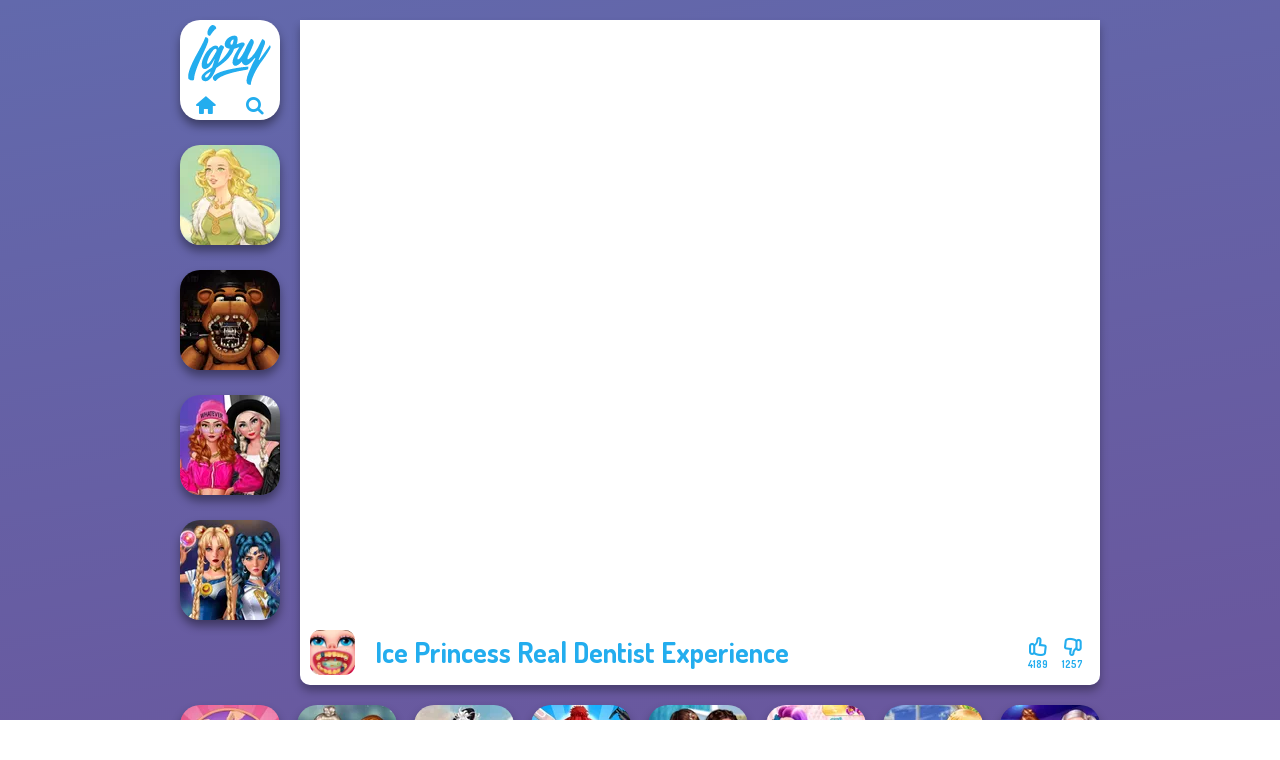

--- FILE ---
content_type: text/html
request_url: https://www.igry.com/igra/ice-princess-real-dentist-experience
body_size: 6845
content:
<!doctype html><html lang="ru" dir="ltr"><head> <title>Ice Princess Real Dentist Experience | Igry.com</title> <link rel="shortcut icon" type="image/x-icon" href="https://www.igry.com/images/favicon.svg" /> <meta name="viewport" content="width=device-width, initial-scale=1.0, minimal-ui, shrink-to-fit=no viewport-fit=cover" /> <base href="https://www.igry.com/" /> <link rel="canonical" href="https://www.igry.com/igra/ice-princess-real-dentist-experience" /> <meta http-equiv="Content-Type" content="text/html; charset=utf-8" /> <meta name="description" content="Тебе понравилась Ice Princess Real Dentist Experience? Попробуй другие игры от Igry.com, из категории игры доктор!"/> <meta name="keywords" content="ice princess real dentist experience, , , , igrycom, "/> <meta name="theme-color" content="#23adee" > <link rel="preload" href="https://fonts.googleapis.com/css2?family=Dosis:wght@400;600;700&amp;family=Open+Sans:ital,wght@0,400;1,700&amp;display=swap" as="style" onload="this.onload=null;this.rel='stylesheet'"><noscript><link rel="stylesheet" href="https://fonts.googleapis.com/css2?family=Dosis:wght@400;600;700&amp;family=Open+Sans:ital,wght@0,400;1,700&amp;display=swap"></noscript> <link rel="preload" href="https://www.igry.com/css/simple-scrollbar.css?v=1.221" as="style" onload="this.onload=null;this.rel='stylesheet'"><noscript><link rel="stylesheet" href="https://www.igry.com/css/simple-scrollbar.css?v=1.221"></noscript> <link rel="preload" href="https://www.igry.com/css/fontello.css?v=1.224" as="style" onload="this.onload=null;this.rel='stylesheet'"><noscript><link rel="stylesheet" href="https://www.igry.com/css/fontello.css?v=1.224"></noscript> <link href="https://www.igry.com/css/style.css?v=1.282" rel="stylesheet" type="text/css" /> <meta property="og:title" content="Ice Princess Real Dentist Experience | Igry.com"> <meta property="og:description" content="Тебе понравилась Ice Princess Real Dentist Experience? Попробуй другие игры от Igry.com, из категории игры доктор!"> <meta property="og:image" content="https://assets.bitent.com/images/games/thumbs/ice_princess_real_dentist_experience100.png"> <meta property="og:image:alt" content="Ice Princess Real Dentist Experience | Igry.com"> <meta property="og:type" content="game"> <meta property="og:url" content="https://www.igry.com/igra/ice-princess-real-dentist-experience"> <meta name="twitter:image" content="https://assets.bitent.com/images/games/thumbs/ice_princess_real_dentist_experience100.png"> <script>(function(w,d,s,l,i){w[l]=w[l]||[];w[l].push({'gtm.start':
new Date().getTime(),event:'gtm.js'});var f=d.getElementsByTagName(s)[0],
j=d.createElement(s),dl=l!='dataLayer'?'&l='+l:'';j.async=true;j.src=
'https://www.googletagmanager.com/gtm.js?id='+i+dl;f.parentNode.insertBefore(j,f);
})(window,document,'script','dataLayer','GTM-WNZPPGZ');</script> </head><body> <noscript><iframe src="https://www.googletagmanager.com/ns.html?id=GTM-WNZPPGZ"
height="0" width="0" style="display:none;visibility:hidden"></iframe></noscript> <script type="application/ld+json"> [ { "@context":"https://schema.org", "@type":"SoftwareApplication", "name":"Ice Princess Real Dentist Experience", "url":"https://www.igry.com/igra/ice-princess-real-dentist-experience", "description":"Тебе понравилась Ice Princess Real Dentist Experience? Попробуй другие игры от Igry.com, из категории игры доктор!", "applicationCategory":"GameApplication", "operatingSystem":"any", "image": [ "https://assets.bitent.com/images/games/thumbs/ik/100x100/ice_princess_real_dentist_experience100.png", "https://assets.bitent.com/images/games/thumbs/ik/217x217/ice_princess_real_dentist_experience100.png", "https://assets.bitent.com/images/games/thumbs/ik/334x334/ice_princess_real_dentist_experience100.png" ], "author":{ "@type":"Organization", "name":"Capy.com" }, "aggregateRating":{ "@type":"AggregateRating", "worstRating":1, "bestRating":5, "ratingValue":4.08, "ratingCount":5446 }, "offers":{ "@type":"Offer", "category":"free", "price":0, "priceCurrency":"EUR" } } ,{ "@context":"https://schema.org", "@type":"BreadcrumbList", "itemListElement":[ {"@type":"ListItem","position":1,"name":"Игры","item":"https://www.igry.com/"}, {"@type":"ListItem","position":2,"name":"Игры для девочек","item":"https://www.igry.com/igry-dlia-devocek"}, {"@type":"ListItem","position":3,"name":"Игры Доктор","item":"https://www.igry.com/igry-doktor"} ] } ] </script> <div class="overlay"></div> <div class="container"> <div class="default-container game-page-container"> <div class="centered-container"> <div class="game-container"> <div class="main-game"> <div class="clearfix"> <div class="main-game-content" id="main-game-content" style="height: 665px"> <div class="game-iframe-container" id="main-game" style="height:600px;"> <iframe data-src="https://bitent.com/html5/ice_princess_real_dentist_experience/" data-width="800" data-height="600" data-top="0" data-left="0" data-force-size="0" data-original-width="800" data-original-height="600" style="width:800px;height:600px;top:0px;left:0px" frameborder="0" class="game-iframe"> </iframe> </div> <div class="game-details"> <picture> <source type="image/avif" srcset="https://assets.bitent.com/images/games/thumbs/ik/100x100/ice_princess_real_dentist_experience100.avif 1x, https://assets.bitent.com/images/games/thumbs/ik/200x200/ice_princess_real_dentist_experience100.avif 2x"> <source type="image/webp" srcset="https://assets.bitent.com/images/games/thumbs/ik/100x100/ice_princess_real_dentist_experience100.webp 1x, https://assets.bitent.com/images/games/thumbs/ik/200x200/ice_princess_real_dentist_experience100.webp 2x"> <source type="image/png" srcset="https://assets.bitent.com/images/games/thumbs/ik/100x100/ice_princess_real_dentist_experience100.png 1x, https://assets.bitent.com/images/games/thumbs/ik/200x200/ice_princess_real_dentist_experience100.png 2x"> <img src="https://assets.bitent.com/images/games/thumbs/ik/100x100/ice_princess_real_dentist_experience100.png" alt="Ice Princess Real Dentist Experience" loading="lazy" class="game-thumb-small" width="45" height="45"> </picture> <h1>Ice Princess Real Dentist Experience</h1> <div class="rating clearfix" id="rating" data-game-id="9086"> <div class="thumbs-down" id="thumbs-down" title="Dislike"> <i class="icon-thumbs-down"></i> <span>1257</span> </div> <div class="thumbs-up" id="thumbs-up" title="Like"> <i class="icon-thumbs-up"></i> <span>4189</span> </div> </div> </div> </div> <div class="related-games clearfix"> <div class="grid-thumb logo game-logo-related"> <div class="logo-thumb"> <a href="https://www.igry.com/" class="logo-image"> <img src="https://www.igry.com/images/logo.svg" alt="Igry.com" width="90" height="90"> </a> <div class="logo-icons clearfix"> <a href="https://www.igry.com/" class="logo-home" aria-label="Igry.com"> <i class="icon-home"></i> </a> <a class="logo-search" href="#" aria-label="Поиск игр"> <i class="icon-search"></i> </a> </div></div></div> <a class="thumb grid-thumb " href="https://www.igry.com/igra/goddess-freya" title="Goddess Freya" data-game-id="25157"> <span class="thumb-container"> <picture> <source type="image/avif" srcset="https://assets.bitent.com/images/games/thumbs/ik/100x100/goddess_freya_6737850e703d8.avif 1x, https://assets.bitent.com/images/games/thumbs/ik/200x200/goddess_freya_6737850e703d8.avif 2x"> <source type="image/webp" srcset="https://assets.bitent.com/images/games/thumbs/ik/100x100/goddess_freya_6737850e703d8.webp 1x, https://assets.bitent.com/images/games/thumbs/ik/200x200/goddess_freya_6737850e703d8.webp 2x"> <source type="image/png" srcset="https://assets.bitent.com/images/games/thumbs/ik/100x100/goddess_freya_6737850e703d8.png 1x, https://assets.bitent.com/images/games/thumbs/ik/200x200/goddess_freya_6737850e703d8.png 2x"> <img src="https://assets.bitent.com/images/games/thumbs/ik/100x100/goddess_freya_6737850e703d8.png" alt="Thumbnail for Goddess Freya" width="100" height="100" loading="lazy"> </picture> <span class="thumb-name">Goddess Freya</span> </span></a> <a class="thumb grid-thumb " href="https://www.igry.com/igra/fnaf-night-at-the-dentist" title="FNAF: Night at the Dentist" data-game-id="24571"> <span class="thumb-container"> <picture> <source type="image/avif" srcset="https://assets.bitent.com/images/games/thumbs/ik/100x100/fnaf_night_at_the_dentist_6486c68a904d3.avif 1x, https://assets.bitent.com/images/games/thumbs/ik/200x200/fnaf_night_at_the_dentist_6486c68a904d3.avif 2x"> <source type="image/webp" srcset="https://assets.bitent.com/images/games/thumbs/ik/100x100/fnaf_night_at_the_dentist_6486c68a904d3.webp 1x, https://assets.bitent.com/images/games/thumbs/ik/200x200/fnaf_night_at_the_dentist_6486c68a904d3.webp 2x"> <source type="image/png" srcset="https://assets.bitent.com/images/games/thumbs/ik/100x100/fnaf_night_at_the_dentist_6486c68a904d3.png 1x, https://assets.bitent.com/images/games/thumbs/ik/200x200/fnaf_night_at_the_dentist_6486c68a904d3.png 2x"> <img src="https://assets.bitent.com/images/games/thumbs/ik/100x100/fnaf_night_at_the_dentist_6486c68a904d3.png" alt="Thumbnail for FNAF: Night at the Dentist" width="100" height="100" loading="lazy"> </picture> <span class="thumb-name">FNAF: Night at the Dentist</span> </span></a> <a class="thumb grid-thumb " href="https://www.igry.com/igra/fashion-wars-monochrome-vs-rainbow" title="Fashion Wars Monochrome Vs Rainbow" data-game-id="24609"> <span class="thumb-container"> <picture> <source type="image/avif" srcset="https://assets.bitent.com/images/games/thumbs/ik/100x100/fashion_wars_monochrome_vs_rainbow_64cb588cb629a.avif 1x, https://assets.bitent.com/images/games/thumbs/ik/200x200/fashion_wars_monochrome_vs_rainbow_64cb588cb629a.avif 2x"> <source type="image/webp" srcset="https://assets.bitent.com/images/games/thumbs/ik/100x100/fashion_wars_monochrome_vs_rainbow_64cb588cb629a.webp 1x, https://assets.bitent.com/images/games/thumbs/ik/200x200/fashion_wars_monochrome_vs_rainbow_64cb588cb629a.webp 2x"> <source type="image/png" srcset="https://assets.bitent.com/images/games/thumbs/ik/100x100/fashion_wars_monochrome_vs_rainbow_64cb588cb629a.png 1x, https://assets.bitent.com/images/games/thumbs/ik/200x200/fashion_wars_monochrome_vs_rainbow_64cb588cb629a.png 2x"> <img src="https://assets.bitent.com/images/games/thumbs/ik/100x100/fashion_wars_monochrome_vs_rainbow_64cb588cb629a.png" alt="Thumbnail for Fashion Wars Monochrome Vs Rainbow" width="100" height="100" loading="lazy"> </picture> <span class="thumb-name">Fashion Wars Monochrome Vs Rai...</span> </span></a> <a class="thumb grid-thumb " href="https://www.igry.com/igra/sailor-moon-and-friends-cosmic-glam" title="Sailor Moon And Friends Cosmic Glam" data-game-id="25083"> <span class="thumb-container"> <picture> <source type="image/avif" srcset="https://assets.bitent.com/images/games/thumbs/ik/100x100/sailor_moon_and_friends_cosmic_glam_66ced127c6cd5.avif 1x, https://assets.bitent.com/images/games/thumbs/ik/200x200/sailor_moon_and_friends_cosmic_glam_66ced127c6cd5.avif 2x"> <source type="image/webp" srcset="https://assets.bitent.com/images/games/thumbs/ik/100x100/sailor_moon_and_friends_cosmic_glam_66ced127c6cd5.webp 1x, https://assets.bitent.com/images/games/thumbs/ik/200x200/sailor_moon_and_friends_cosmic_glam_66ced127c6cd5.webp 2x"> <source type="image/png" srcset="https://assets.bitent.com/images/games/thumbs/ik/100x100/sailor_moon_and_friends_cosmic_glam_66ced127c6cd5.png 1x, https://assets.bitent.com/images/games/thumbs/ik/200x200/sailor_moon_and_friends_cosmic_glam_66ced127c6cd5.png 2x"> <img src="https://assets.bitent.com/images/games/thumbs/ik/100x100/sailor_moon_and_friends_cosmic_glam_66ced127c6cd5.png" alt="Thumbnail for Sailor Moon And Friends Cosmic Glam" width="100" height="100" loading="lazy"> </picture> <span class="thumb-name">Sailor Moon And Friends Cosmic...</span> </span></a> </div> <a href="#" class="play-mobile-game "> <picture> <source type="image/avif" srcset="https://assets.bitent.com/images/games/thumbs/ik/100x100/ice_princess_real_dentist_experience100.avif 1x, https://assets.bitent.com/images/games/thumbs/ik/200x200/ice_princess_real_dentist_experience100.avif 2x"> <source type="image/webp" srcset="https://assets.bitent.com/images/games/thumbs/ik/100x100/ice_princess_real_dentist_experience100.webp 1x, https://assets.bitent.com/images/games/thumbs/ik/200x200/ice_princess_real_dentist_experience100.webp 2x"> <source type="image/png" srcset="https://assets.bitent.com/images/games/thumbs/ik/100x100/ice_princess_real_dentist_experience100.png 1x, https://assets.bitent.com/images/games/thumbs/ik/200x200/ice_princess_real_dentist_experience100.png 2x"> <img src="https://assets.bitent.com/images/games/thumbs/ik/100x100/ice_princess_real_dentist_experience100.png" alt="Ice Princess Real Dentist Experience" loading="lazy" class="game-thumb-small"> </picture> <div class="play-mobile-center play-action"> <i class="icon-play"></i> <span>Нажмите, чтобы играть</span> </div> <div class="play-mobile-center play-action-disabled"> <span>Эта игра недоступна на мобильных устройствах</span> </div> </a> <div class="mobile-logo" id="mobile-logo"> <a href="#"> <img src="https://www.igry.com/images/logo.svg" alt="Igry.com" width="100" height="100"> </a> </div> <div class="mobile-rotate" data-enabled="false"> <img src="https://www.igry.com/images/mobile-rotate-icon.svg" alt="rotate phone"> </div> </div> </div> <div class="clearfix game-other-thumbs"> <div class="logo-thumb"> <a href="https://www.igry.com/" class="logo-image"> <img src="https://www.igry.com/images/logo.svg" alt="Igry.com" width="90" height="90"> </a> <div class="logo-icons clearfix"> <a href="https://www.igry.com/" class="logo-home" aria-label="Igry.com"> <i class="icon-home"></i> </a> <a class="logo-search" href="#" aria-label="Поиск игр"> <i class="icon-search"></i> </a> </div></div> <a class="thumb game-thumb " href="https://www.igry.com/igra/extreme-makeover" title="Extreme Makeover" data-game-id="8585"> <span class="thumb-container"> <picture> <source type="image/avif" srcset="https://assets.bitent.com/images/games/thumbs/ik/100x100/extreme_makeover_6797f363934f2.avif 1x, https://assets.bitent.com/images/games/thumbs/ik/200x200/extreme_makeover_6797f363934f2.avif 2x"> <source type="image/webp" srcset="https://assets.bitent.com/images/games/thumbs/ik/100x100/extreme_makeover_6797f363934f2.webp 1x, https://assets.bitent.com/images/games/thumbs/ik/200x200/extreme_makeover_6797f363934f2.webp 2x"> <source type="image/png" srcset="https://assets.bitent.com/images/games/thumbs/ik/100x100/extreme_makeover_6797f363934f2.png 1x, https://assets.bitent.com/images/games/thumbs/ik/200x200/extreme_makeover_6797f363934f2.png 2x"> <img src="https://assets.bitent.com/images/games/thumbs/ik/100x100/extreme_makeover_6797f363934f2.png" alt="Thumbnail for Extreme Makeover" width="100" height="100" loading="lazy"> </picture> <span class="thumb-name">Extreme Makeover</span> </span></a> <a class="thumb game-thumb " href="https://www.igry.com/igra/school-popularity-challenge" title="School Popularity Challenge" data-game-id="24624"> <span class="thumb-container"> <picture> <source type="image/avif" srcset="https://assets.bitent.com/images/games/thumbs/ik/100x100/school_popularity_challenge_64fef928d608b.avif 1x, https://assets.bitent.com/images/games/thumbs/ik/200x200/school_popularity_challenge_64fef928d608b.avif 2x"> <source type="image/webp" srcset="https://assets.bitent.com/images/games/thumbs/ik/100x100/school_popularity_challenge_64fef928d608b.webp 1x, https://assets.bitent.com/images/games/thumbs/ik/200x200/school_popularity_challenge_64fef928d608b.webp 2x"> <source type="image/png" srcset="https://assets.bitent.com/images/games/thumbs/ik/100x100/school_popularity_challenge_64fef928d608b.png 1x, https://assets.bitent.com/images/games/thumbs/ik/200x200/school_popularity_challenge_64fef928d608b.png 2x"> <img src="https://assets.bitent.com/images/games/thumbs/ik/100x100/school_popularity_challenge_64fef928d608b.png" alt="Thumbnail for School Popularity Challenge" width="100" height="100" loading="lazy"> </picture> <span class="thumb-name">School Popularity Challenge</span> </span></a> <a class="thumb game-thumb " href="https://www.igry.com/igra/kate-middleton" title="Kate Middleton" data-game-id="25251"> <span class="thumb-container"> <picture> <source type="image/avif" srcset="https://assets.bitent.com/images/games/thumbs/ik/100x100/kate_middleton_67ceb2e251cf7.avif 1x, https://assets.bitent.com/images/games/thumbs/ik/200x200/kate_middleton_67ceb2e251cf7.avif 2x"> <source type="image/webp" srcset="https://assets.bitent.com/images/games/thumbs/ik/100x100/kate_middleton_67ceb2e251cf7.webp 1x, https://assets.bitent.com/images/games/thumbs/ik/200x200/kate_middleton_67ceb2e251cf7.webp 2x"> <source type="image/png" srcset="https://assets.bitent.com/images/games/thumbs/ik/100x100/kate_middleton_67ceb2e251cf7.png 1x, https://assets.bitent.com/images/games/thumbs/ik/200x200/kate_middleton_67ceb2e251cf7.png 2x"> <img src="https://assets.bitent.com/images/games/thumbs/ik/100x100/kate_middleton_67ceb2e251cf7.png" alt="Thumbnail for Kate Middleton" width="100" height="100" loading="lazy"> </picture> <span class="thumb-name">Kate Middleton</span> </span></a> <a class="thumb game-thumb " href="https://www.igry.com/igra/pet-salon-2" title="Pet Salon 2" data-game-id="24984"> <span class="thumb-container"> <picture> <source type="image/avif" srcset="https://assets.bitent.com/images/games/thumbs/ik/100x100/pet_salon_2_65e6235e69ee7.avif 1x, https://assets.bitent.com/images/games/thumbs/ik/200x200/pet_salon_2_65e6235e69ee7.avif 2x"> <source type="image/webp" srcset="https://assets.bitent.com/images/games/thumbs/ik/100x100/pet_salon_2_65e6235e69ee7.webp 1x, https://assets.bitent.com/images/games/thumbs/ik/200x200/pet_salon_2_65e6235e69ee7.webp 2x"> <source type="image/png" srcset="https://assets.bitent.com/images/games/thumbs/ik/100x100/pet_salon_2_65e6235e69ee7.png 1x, https://assets.bitent.com/images/games/thumbs/ik/200x200/pet_salon_2_65e6235e69ee7.png 2x"> <img src="https://assets.bitent.com/images/games/thumbs/ik/100x100/pet_salon_2_65e6235e69ee7.png" alt="Thumbnail for Pet Salon 2" width="100" height="100" loading="lazy"> </picture> <span class="thumb-name">Pet Salon 2</span> </span></a> <a class="thumb game-thumb " href="https://www.igry.com/igra/princess-chronicles-past-present" title="Princess Chronicles Past &amp; Present" data-game-id="24598"> <span class="thumb-container"> <picture> <source type="image/avif" srcset="https://assets.bitent.com/images/games/thumbs/ik/100x100/princess_chronicles_past_present_64bcf57d2dc9b.avif 1x, https://assets.bitent.com/images/games/thumbs/ik/200x200/princess_chronicles_past_present_64bcf57d2dc9b.avif 2x"> <source type="image/webp" srcset="https://assets.bitent.com/images/games/thumbs/ik/100x100/princess_chronicles_past_present_64bcf57d2dc9b.webp 1x, https://assets.bitent.com/images/games/thumbs/ik/200x200/princess_chronicles_past_present_64bcf57d2dc9b.webp 2x"> <source type="image/png" srcset="https://assets.bitent.com/images/games/thumbs/ik/100x100/princess_chronicles_past_present_64bcf57d2dc9b.png 1x, https://assets.bitent.com/images/games/thumbs/ik/200x200/princess_chronicles_past_present_64bcf57d2dc9b.png 2x"> <img src="https://assets.bitent.com/images/games/thumbs/ik/100x100/princess_chronicles_past_present_64bcf57d2dc9b.png" alt="Thumbnail for Princess Chronicles Past &amp; Present" width="100" height="100" loading="lazy"> </picture> <span class="thumb-name">Princess Chronicles Past &amp; Pre...</span> </span></a> <a class="thumb game-thumb " href="https://www.igry.com/igra/the-princess-sent-to-the-future" title="The Princess Sent To The Future" data-game-id="8901"> <span class="thumb-container"> <picture> <source type="image/avif" srcset="https://assets.bitent.com/images/games/thumbs/ik/100x100/the_princess_sent_to_the_future_68ac3fdc62953.avif 1x, https://assets.bitent.com/images/games/thumbs/ik/200x200/the_princess_sent_to_the_future_68ac3fdc62953.avif 2x"> <source type="image/webp" srcset="https://assets.bitent.com/images/games/thumbs/ik/100x100/the_princess_sent_to_the_future_68ac3fdc62953.webp 1x, https://assets.bitent.com/images/games/thumbs/ik/200x200/the_princess_sent_to_the_future_68ac3fdc62953.webp 2x"> <source type="image/png" srcset="https://assets.bitent.com/images/games/thumbs/ik/100x100/the_princess_sent_to_the_future_68ac3fdc62953.png 1x, https://assets.bitent.com/images/games/thumbs/ik/200x200/the_princess_sent_to_the_future_68ac3fdc62953.png 2x"> <img src="https://assets.bitent.com/images/games/thumbs/ik/100x100/the_princess_sent_to_the_future_68ac3fdc62953.png" alt="Thumbnail for The Princess Sent To The Future" width="100" height="100" loading="lazy"> </picture> <span class="thumb-name">The Princess Sent To The Futur...</span> </span></a> <a class="thumb game-thumb " href="https://www.igry.com/igra/knee-case-simulator" title="Knee Case Simulator" data-game-id="25276"> <span class="thumb-container"> <picture> <source type="image/avif" srcset="https://assets.bitent.com/images/games/thumbs/ik/100x100/knee_case_simulator_67f2e2cb907ec.avif 1x, https://assets.bitent.com/images/games/thumbs/ik/200x200/knee_case_simulator_67f2e2cb907ec.avif 2x"> <source type="image/webp" srcset="https://assets.bitent.com/images/games/thumbs/ik/100x100/knee_case_simulator_67f2e2cb907ec.webp 1x, https://assets.bitent.com/images/games/thumbs/ik/200x200/knee_case_simulator_67f2e2cb907ec.webp 2x"> <source type="image/png" srcset="https://assets.bitent.com/images/games/thumbs/ik/100x100/knee_case_simulator_67f2e2cb907ec.png 1x, https://assets.bitent.com/images/games/thumbs/ik/200x200/knee_case_simulator_67f2e2cb907ec.png 2x"> <img src="https://assets.bitent.com/images/games/thumbs/ik/100x100/knee_case_simulator_67f2e2cb907ec.png" alt="Thumbnail for Knee Case Simulator" width="100" height="100" loading="lazy"> </picture> <span class="thumb-name">Knee Case Simulator</span> </span></a> <a class="thumb game-thumb " href="https://www.igry.com/igra/modern-princesses" title="Modern Princesses" data-game-id="24544"> <span class="thumb-container"> <picture> <source type="image/avif" srcset="https://assets.bitent.com/images/games/thumbs/ik/100x100/modern_princesses_644bbdf305f4b.avif 1x, https://assets.bitent.com/images/games/thumbs/ik/200x200/modern_princesses_644bbdf305f4b.avif 2x"> <source type="image/webp" srcset="https://assets.bitent.com/images/games/thumbs/ik/100x100/modern_princesses_644bbdf305f4b.webp 1x, https://assets.bitent.com/images/games/thumbs/ik/200x200/modern_princesses_644bbdf305f4b.webp 2x"> <source type="image/png" srcset="https://assets.bitent.com/images/games/thumbs/ik/100x100/modern_princesses_644bbdf305f4b.png 1x, https://assets.bitent.com/images/games/thumbs/ik/200x200/modern_princesses_644bbdf305f4b.png 2x"> <img src="https://assets.bitent.com/images/games/thumbs/ik/100x100/modern_princesses_644bbdf305f4b.png" alt="Thumbnail for Modern Princesses" width="100" height="100" loading="lazy"> </picture> <span class="thumb-name">Modern Princesses</span> </span></a> <a class="grid-thumb thumb grid-w-double thumb-category" href="https://www.igry.com/igry-s-rusalkoi" title="Игры с русалкой"> <span class="thumb-container"> <span class="thumb-category-image"> <picture> <source type="image/avif" srcset="https://assets.bitent.com/images/categories/ik/100x100/6447e3ec70a15-mermaid.avif 1x, https://assets.bitent.com/images/categories/ik/200x200/6447e3ec70a15-mermaid.avif 2x"> <source type="image/webp" srcset="https://assets.bitent.com/images/categories/ik/100x100/6447e3ec70a15-mermaid.webp 1x, https://assets.bitent.com/images/categories/ik/200x200/6447e3ec70a15-mermaid.webp 2x"> <source type="image/png" srcset="https://assets.bitent.com/images/categories/ik/100x100/6447e3ec70a15-mermaid.png 1x, https://assets.bitent.com/images/categories/ik/200x200/6447e3ec70a15-mermaid.png 2x"> <img src="https://assets.bitent.com/images/categories/ik/100x100/6447e3ec70a15-mermaid.png" alt="Thumbnail for Игры с русалкой" width="100" height="100" loading="lazy"> </picture> </span> <span class="thumb-category-name"> <span>Игры с русалкой</span> </span> </span></a> <a class="grid-thumb thumb grid-w-double thumb-category" href="https://www.igry.com/igry-xolodnoe-serdce" title="Игры Холодное сердце"> <span class="thumb-container"> <span class="thumb-category-image"> <picture> <source type="image/avif" srcset="https://assets.bitent.com/images/categories/ik/100x100/61eed5ea6785a-frozen.avif 1x, https://assets.bitent.com/images/categories/ik/200x200/61eed5ea6785a-frozen.avif 2x"> <source type="image/webp" srcset="https://assets.bitent.com/images/categories/ik/100x100/61eed5ea6785a-frozen.webp 1x, https://assets.bitent.com/images/categories/ik/200x200/61eed5ea6785a-frozen.webp 2x"> <source type="image/png" srcset="https://assets.bitent.com/images/categories/ik/100x100/61eed5ea6785a-frozen.png 1x, https://assets.bitent.com/images/categories/ik/200x200/61eed5ea6785a-frozen.png 2x"> <img src="https://assets.bitent.com/images/categories/ik/100x100/61eed5ea6785a-frozen.png" alt="Thumbnail for Игры Холодное сердце" width="100" height="100" loading="lazy"> </picture> </span> <span class="thumb-category-name"> <span>Игры Холодное сердце</span> </span> </span></a> <a class="grid-thumb thumb grid-w-double thumb-category" href="https://www.igry.com/elza-igry" title="Эльза игры"> <span class="thumb-container"> <span class="thumb-category-image"> <picture> <source type="image/avif" srcset="https://assets.bitent.com/images/categories/ik/100x100/653039994a993-elsa.avif 1x, https://assets.bitent.com/images/categories/ik/200x200/653039994a993-elsa.avif 2x"> <source type="image/webp" srcset="https://assets.bitent.com/images/categories/ik/100x100/653039994a993-elsa.webp 1x, https://assets.bitent.com/images/categories/ik/200x200/653039994a993-elsa.webp 2x"> <source type="image/png" srcset="https://assets.bitent.com/images/categories/ik/100x100/653039994a993-elsa.png 1x, https://assets.bitent.com/images/categories/ik/200x200/653039994a993-elsa.png 2x"> <img src="https://assets.bitent.com/images/categories/ik/100x100/653039994a993-elsa.png" alt="Thumbnail for Эльза игры" width="100" height="100" loading="lazy"> </picture> </span> <span class="thumb-category-name"> <span>Эльза игры</span> </span> </span></a> <a class="grid-thumb thumb grid-w-double thumb-category" href="https://www.igry.com/igry-doktor" title="Игры Доктор"> <span class="thumb-container"> <span class="thumb-category-image"> <picture> <source type="image/avif" srcset="https://assets.bitent.com/images/categories/ik/100x100/6448e2e46ad15-doctor.avif 1x, https://assets.bitent.com/images/categories/ik/200x200/6448e2e46ad15-doctor.avif 2x"> <source type="image/webp" srcset="https://assets.bitent.com/images/categories/ik/100x100/6448e2e46ad15-doctor.webp 1x, https://assets.bitent.com/images/categories/ik/200x200/6448e2e46ad15-doctor.webp 2x"> <source type="image/png" srcset="https://assets.bitent.com/images/categories/ik/100x100/6448e2e46ad15-doctor.png 1x, https://assets.bitent.com/images/categories/ik/200x200/6448e2e46ad15-doctor.png 2x"> <img src="https://assets.bitent.com/images/categories/ik/100x100/6448e2e46ad15-doctor.png" alt="Thumbnail for Игры Доктор" width="100" height="100" loading="lazy"> </picture> </span> <span class="thumb-category-name"> <span>Игры Доктор</span> </span> </span></a> <a class="grid-thumb thumb grid-w-double thumb-category" href="https://www.igry.com/igry-pro-princess" title="Игры Про Принцесс"> <span class="thumb-container"> <span class="thumb-category-image"> <picture> <source type="image/avif" srcset="https://assets.bitent.com/images/categories/ik/100x100/62fbdc82a4f16-princess.avif 1x, https://assets.bitent.com/images/categories/ik/200x200/62fbdc82a4f16-princess.avif 2x"> <source type="image/webp" srcset="https://assets.bitent.com/images/categories/ik/100x100/62fbdc82a4f16-princess.webp 1x, https://assets.bitent.com/images/categories/ik/200x200/62fbdc82a4f16-princess.webp 2x"> <source type="image/png" srcset="https://assets.bitent.com/images/categories/ik/100x100/62fbdc82a4f16-princess.png 1x, https://assets.bitent.com/images/categories/ik/200x200/62fbdc82a4f16-princess.png 2x"> <img src="https://assets.bitent.com/images/categories/ik/100x100/62fbdc82a4f16-princess.png" alt="Thumbnail for Игры Про Принцесс" width="100" height="100" loading="lazy"> </picture> </span> <span class="thumb-category-name"> <span>Игры Про Принцесс</span> </span> </span></a> <a class="grid-thumb thumb grid-w-double thumb-category" href="https://www.igry.com/igry-anny" title="Игры Анны"> <span class="thumb-container"> <span class="thumb-category-image"> <picture> <source type="image/avif" srcset="https://assets.bitent.com/images/categories/ik/100x100/65301bb364951-anna.avif 1x, https://assets.bitent.com/images/categories/ik/200x200/65301bb364951-anna.avif 2x"> <source type="image/webp" srcset="https://assets.bitent.com/images/categories/ik/100x100/65301bb364951-anna.webp 1x, https://assets.bitent.com/images/categories/ik/200x200/65301bb364951-anna.webp 2x"> <source type="image/png" srcset="https://assets.bitent.com/images/categories/ik/100x100/65301bb364951-anna.png 1x, https://assets.bitent.com/images/categories/ik/200x200/65301bb364951-anna.png 2x"> <img src="https://assets.bitent.com/images/categories/ik/100x100/65301bb364951-anna.png" alt="Thumbnail for Игры Анны" width="100" height="100" loading="lazy"> </picture> </span> <span class="thumb-category-name"> <span>Игры Анны</span> </span> </span></a> <a class="grid-thumb thumb grid-w-double thumb-category" href="https://www.igry.com/igry-monstr-xai" title="Игры Монстр Хай"> <span class="thumb-container"> <span class="thumb-category-image"> <picture> <source type="image/avif" srcset="https://assets.bitent.com/images/categories/ik/100x100/61eed93a83db5-monster_high.avif 1x, https://assets.bitent.com/images/categories/ik/200x200/61eed93a83db5-monster_high.avif 2x"> <source type="image/webp" srcset="https://assets.bitent.com/images/categories/ik/100x100/61eed93a83db5-monster_high.webp 1x, https://assets.bitent.com/images/categories/ik/200x200/61eed93a83db5-monster_high.webp 2x"> <source type="image/png" srcset="https://assets.bitent.com/images/categories/ik/100x100/61eed93a83db5-monster_high.png 1x, https://assets.bitent.com/images/categories/ik/200x200/61eed93a83db5-monster_high.png 2x"> <img src="https://assets.bitent.com/images/categories/ik/100x100/61eed93a83db5-monster_high.png" alt="Thumbnail for Игры Монстр Хай" width="100" height="100" loading="lazy"> </picture> </span> <span class="thumb-category-name"> <span>Игры Монстр Хай</span> </span> </span></a> <a class="grid-thumb thumb grid-w-double thumb-category" href="https://www.igry.com/fentezi-igry" title="Фэнтези игры"> <span class="thumb-container"> <span class="thumb-category-image"> <picture> <source type="image/avif" srcset="https://assets.bitent.com/images/categories/ik/100x100/63d90d192896b-fantasy.avif 1x, https://assets.bitent.com/images/categories/ik/200x200/63d90d192896b-fantasy.avif 2x"> <source type="image/webp" srcset="https://assets.bitent.com/images/categories/ik/100x100/63d90d192896b-fantasy.webp 1x, https://assets.bitent.com/images/categories/ik/200x200/63d90d192896b-fantasy.webp 2x"> <source type="image/png" srcset="https://assets.bitent.com/images/categories/ik/100x100/63d90d192896b-fantasy.png 1x, https://assets.bitent.com/images/categories/ik/200x200/63d90d192896b-fantasy.png 2x"> <img src="https://assets.bitent.com/images/categories/ik/100x100/63d90d192896b-fantasy.png" alt="Thumbnail for Фэнтези игры" width="100" height="100" loading="lazy"> </picture> </span> <span class="thumb-category-name"> <span>Фэнтези игры</span> </span> </span></a> </div> <div class="game-text text-container text-justify"> <ul class="breadcrumbs"> <li> <a href="https://www.igry.com/">Игры</a> </li> <li> <a href="https://www.igry.com/igry-dlia-devocek">Игры для девочек</a> </li> <li> <a href="https://www.igry.com/igry-doktor">Игры Доктор</a> </li> </ul> <h2>Ice Princess Real Dentist Experience</h2> <p>Окунитесь в захватывающий мир Ice Princess Real Dentist Experience и забудьте обо всех своих заботах! На Igry.com вы можете найти множество подобных игр, которые принесут вам часы веселья и расслабления в течение дня. Попробуйте сейчас одни из лучших игры доктор!</p><p>Эльза должна лучше заботиться о своих зубах. Гигиена полости рта очень важна. Если ты будешь пренебрегать ею хоть немного, твои зубы будут страдать и разрушаться за очень короткое время. К сожалению, Эльза нуждается в полном лечении как можно скорее. В этой игре ты будешь использовать множество инструментов стоматолога, чтобы помочь Эльзе избавиться от кариеса, инфекций и сломанных зубов. Обязательно следуй подсказкам, чтобы вылечить ее зубы и вернуть ей красивую улыбку.</p><h3>Похожие игры:</h3><p>Вам понравилась Ice Princess Real Dentist Experience? <ul> <li><a href="https://www.igry.com/igra/extreme-dental-emergency" title="Extreme Dental Emergency">Extreme Dental Emergency</a></li><li><a href="https://www.igry.com/igra/asmr-pet-treatment" title="ASMR Pet Treatment">ASMR Pet Treatment</a></li> </ul> </p> <h3><strong>Инструкции:</strong></h3> <p> <ul> <li>Если вы используете компьютер, используйте левую мышь. Если нет, коснитесь экрана своего смартфона или планшета. Более сложные схемы управления объясняются в игре.</li> </ul> </p> <p>Попробуйте некоторые из других наших бесплатных игр из категории игры доктор, чтобы получить еще один новый и незабываемый опыт!</p><h3>В эту игру можно играть как на ПК, так и на мобильных устройствах.</h3> <div class="game-categories"> <a href="https://www.igry.com/igry-dlia-devocek" title="Игры для девочек">Игры для девочек</a> <a href="https://www.igry.com/igry-doktor" title="Игры Доктор">Игры Доктор</a> <a href="https://www.igry.com/igry-pro-princess" title="Игры Про Принцесс">Игры Про Принцесс</a> <a href="https://www.igry.com/igry-xolodnoe-serdce" title="Игры Холодное сердце">Игры Холодное сердце</a> </div> </div> </div> </div> <div id="scroll-top" class="scroll-top bounce"> <div class="scroll-top-content"> <i class="icon icon-left-open"></i> </div> </div> <div class="modal" id="game-feedback-modal"> <div class="modal-container"> <div class="modal-close">×</div> <div class="modal-content game-feedback"> <p>Спасибо за ваш отзыв и за то, что помогли нам улучшить Igry.com!</p> <div class="contact-form-message" id="game-feedback-message"></div> <p><strong>Что вам не понравилось в Ice Princess Real Dentist Experience?</strong></p> <form id="game-feedback"> <input type="hidden" name="game" value="Ice Princess Real Dentist Experience"> <input type="hidden" name="site" value="Igry.com"> <input type="hidden" name="url" value="https://www.igry.com/igra/ice-princess-real-dentist-experience"> <div class="game-feedback-row"> <label for="feedback-dislike" class="custom-radio"> Мне это не понравилось <input name="feedback" type="radio" id="feedback-dislike" value="dislike"> <span class="checkmark"></span> </label> </div> <div class="game-feedback-row"> <label for="feedback-error" class="custom-radio"> Произошла одна или несколько ошибок <input name="feedback" type="radio" id="feedback-error" value="error"> <span class="checkmark"></span> </label> </div> <div class="game-feedback-row"> <label for="feedback-message">Расскажи нам больше</label> <textarea name="message" id="feedback-message" cols="30" rows="10"></textarea> </div> <div class="g-recaptcha" data-sitekey="6LerR_4SAAAAAHdGEMB48HLG11Wo77Wg8MRbelPb" data-type="image" id="captcha" data-error-message="Ошибка капчи"></div> <div class="text-right"> <button type="submit" class="btn btn-main" disabled>Отправить</button> </div> </form> </div> </div> </div> <div class="grid-full-width grid-footer"> <footer> <div class="clearfix"> <ul class="float-left"> <li><a href="https://www.igry.com/games">Бесплатные игры для вашего сайта</a></li> <li><a href="https://www.igry.com/page/contact">Свяжитесь с нами</a></li> <li><a href="https://www.igry.com/page/privacy-policy">Политика конфиденциальности</a></li> </ul> </div></footer> </div> </div> </div> <script src="https://www.google.com/recaptcha/api.js?hl=ru" async defer></script> <aside class="sidebar-search" > <form id="search-form" class="search-form" autocomplete="off"> <div class="search-input"> <input type="text" name="search" placeholder="Какие игры вы ищете?" autocomplete="off"> <i class="icon-search search-input-icon"></i> </div> </form> <div class="search-close-icon"> <i class="icon-left-open"></i> </div> <div id="games-found-container"> <h2 id="search-results-title" class="grid-full-width title">Найденные игры:</h2> <div class="search-results-container" ss-container> <div id="search-results" class="grid-container search-results"> </div> </div> </div> <div id="no-games-container" class="no-games-container"> <h2 id="no-search-results-title" class="grid-full-width title">Игры не найдены!</h2> </div> <div id="search-default-thumbs-container"> <h2 class="grid-full-width title" id="search-popular-played-title">Популярные игры</h2> <div class="search-popular-container"> <div id="search-popular-games" class="grid-container search-results"> </div> </div> <div id="search-recently-played"> <h2 class="grid-full-width title" id="search-recently-played-title">Недавно сыгранные</h2> <div class="search-recent-container"> <div id="search-recent-games" class="grid-container search-results"> </div> </div> </div> </div></aside> <script src="https://www.igry.com/js/jquery-1.11.0.min.js?v=1.202" type="text/javascript"></script> <script src="https://www.igry.com/js/jquery.cookie.js?v=1.202" type="text/javascript"></script> <script src="https://www.igry.com/js/simple-scrollbar.min.js?v=1.206"></script> <script src="https://www.igry.com/js/scripts.js?v=1.2091" type="text/javascript"></script> <script src="https://www.igry.com/js/site.js?v=1.2049" type="text/javascript"></script> <script> function showGame(){ const $gameIframe = $('.game-iframe'); const $gameUnavailabl = $('.game-unavailable'); const gameUrl = $gameIframe.data("src"); $gameIframe.attr("src", gameUrl); $gameUnavailabl.show(); } gameHit(9086); </script> <script> showPreroll=false; showGame(); </script> <script defer src="https://static.cloudflareinsights.com/beacon.min.js/vcd15cbe7772f49c399c6a5babf22c1241717689176015" integrity="sha512-ZpsOmlRQV6y907TI0dKBHq9Md29nnaEIPlkf84rnaERnq6zvWvPUqr2ft8M1aS28oN72PdrCzSjY4U6VaAw1EQ==" data-cf-beacon='{"version":"2024.11.0","token":"41ea3130edf34941875a4b0425ff7207","r":1,"server_timing":{"name":{"cfCacheStatus":true,"cfEdge":true,"cfExtPri":true,"cfL4":true,"cfOrigin":true,"cfSpeedBrain":true},"location_startswith":null}}' crossorigin="anonymous"></script>
</body></html>

--- FILE ---
content_type: text/html
request_url: https://bitent.com/html5/ice_princess_real_dentist_experience/
body_size: 496
content:
<!DOCTYPE html>
<html>
    <head>
        <meta content="//thumbs1.egirlgames.net/games/ice_princess_real_dentist_experience100.png" property="og:image" />
        <meta content="Ice Princess Real Dentist Experience" property="og:title" />
        <script src="//bitent.com/lock_html5/adscontrol.js"></script>
        <script src="//bitent.com/lock_html5/adPlayer.js"></script>
        <meta charset="utf-8" />
        <meta name="viewport" content="width=device-width, initial-scale=1, maximum-scale=1, minimum-scale=1, user-scalable=no" />
        <title>Ice Princess Real Dentist Experience</title>
        <script type="text/javascript" src="vendor/phaser.min.js"></script>
        <script src="plugins/phaser-capture.js"></script>
        <script src="plugins/canvasimagesaver.min.js"></script>
        <script src="plugins/filters.js"></script>
        <style>
            body {
                margin: 0;
                padding: 0;
                background-color: #ffffff;
            }
            #theGame {
                width: 100%;
                height: 100%;
                position: absolute;
                overflow: hidden;
            }
        </style>
    </head>
    <body>
        <div id='theGame'></div>
        <script src="states/titlescreen.js"></script>
        <script src="states/game.js"></script>
        <script src="states/levelselect.js"></script>
        <script src="states/endscreen.js"></script>
        <script src="settingfile.js"></script>
        <script src="app.js"></script>
    <script defer src="https://static.cloudflareinsights.com/beacon.min.js/vcd15cbe7772f49c399c6a5babf22c1241717689176015" integrity="sha512-ZpsOmlRQV6y907TI0dKBHq9Md29nnaEIPlkf84rnaERnq6zvWvPUqr2ft8M1aS28oN72PdrCzSjY4U6VaAw1EQ==" data-cf-beacon='{"version":"2024.11.0","token":"639b076f1d1c4bbb864ad52dea04893d","server_timing":{"name":{"cfCacheStatus":true,"cfEdge":true,"cfExtPri":true,"cfL4":true,"cfOrigin":true,"cfSpeedBrain":true},"location_startswith":null}}' crossorigin="anonymous"></script>
</body>
</html>

--- FILE ---
content_type: text/html; charset=utf-8
request_url: https://www.google.com/recaptcha/api2/anchor?ar=1&k=6LerR_4SAAAAAHdGEMB48HLG11Wo77Wg8MRbelPb&co=aHR0cHM6Ly93d3cuaWdyeS5jb206NDQz&hl=ru&type=image&v=PoyoqOPhxBO7pBk68S4YbpHZ&size=normal&anchor-ms=20000&execute-ms=30000&cb=ecwialwbn5ux
body_size: 49442
content:
<!DOCTYPE HTML><html dir="ltr" lang="ru"><head><meta http-equiv="Content-Type" content="text/html; charset=UTF-8">
<meta http-equiv="X-UA-Compatible" content="IE=edge">
<title>reCAPTCHA</title>
<style type="text/css">
/* cyrillic-ext */
@font-face {
  font-family: 'Roboto';
  font-style: normal;
  font-weight: 400;
  font-stretch: 100%;
  src: url(//fonts.gstatic.com/s/roboto/v48/KFO7CnqEu92Fr1ME7kSn66aGLdTylUAMa3GUBHMdazTgWw.woff2) format('woff2');
  unicode-range: U+0460-052F, U+1C80-1C8A, U+20B4, U+2DE0-2DFF, U+A640-A69F, U+FE2E-FE2F;
}
/* cyrillic */
@font-face {
  font-family: 'Roboto';
  font-style: normal;
  font-weight: 400;
  font-stretch: 100%;
  src: url(//fonts.gstatic.com/s/roboto/v48/KFO7CnqEu92Fr1ME7kSn66aGLdTylUAMa3iUBHMdazTgWw.woff2) format('woff2');
  unicode-range: U+0301, U+0400-045F, U+0490-0491, U+04B0-04B1, U+2116;
}
/* greek-ext */
@font-face {
  font-family: 'Roboto';
  font-style: normal;
  font-weight: 400;
  font-stretch: 100%;
  src: url(//fonts.gstatic.com/s/roboto/v48/KFO7CnqEu92Fr1ME7kSn66aGLdTylUAMa3CUBHMdazTgWw.woff2) format('woff2');
  unicode-range: U+1F00-1FFF;
}
/* greek */
@font-face {
  font-family: 'Roboto';
  font-style: normal;
  font-weight: 400;
  font-stretch: 100%;
  src: url(//fonts.gstatic.com/s/roboto/v48/KFO7CnqEu92Fr1ME7kSn66aGLdTylUAMa3-UBHMdazTgWw.woff2) format('woff2');
  unicode-range: U+0370-0377, U+037A-037F, U+0384-038A, U+038C, U+038E-03A1, U+03A3-03FF;
}
/* math */
@font-face {
  font-family: 'Roboto';
  font-style: normal;
  font-weight: 400;
  font-stretch: 100%;
  src: url(//fonts.gstatic.com/s/roboto/v48/KFO7CnqEu92Fr1ME7kSn66aGLdTylUAMawCUBHMdazTgWw.woff2) format('woff2');
  unicode-range: U+0302-0303, U+0305, U+0307-0308, U+0310, U+0312, U+0315, U+031A, U+0326-0327, U+032C, U+032F-0330, U+0332-0333, U+0338, U+033A, U+0346, U+034D, U+0391-03A1, U+03A3-03A9, U+03B1-03C9, U+03D1, U+03D5-03D6, U+03F0-03F1, U+03F4-03F5, U+2016-2017, U+2034-2038, U+203C, U+2040, U+2043, U+2047, U+2050, U+2057, U+205F, U+2070-2071, U+2074-208E, U+2090-209C, U+20D0-20DC, U+20E1, U+20E5-20EF, U+2100-2112, U+2114-2115, U+2117-2121, U+2123-214F, U+2190, U+2192, U+2194-21AE, U+21B0-21E5, U+21F1-21F2, U+21F4-2211, U+2213-2214, U+2216-22FF, U+2308-230B, U+2310, U+2319, U+231C-2321, U+2336-237A, U+237C, U+2395, U+239B-23B7, U+23D0, U+23DC-23E1, U+2474-2475, U+25AF, U+25B3, U+25B7, U+25BD, U+25C1, U+25CA, U+25CC, U+25FB, U+266D-266F, U+27C0-27FF, U+2900-2AFF, U+2B0E-2B11, U+2B30-2B4C, U+2BFE, U+3030, U+FF5B, U+FF5D, U+1D400-1D7FF, U+1EE00-1EEFF;
}
/* symbols */
@font-face {
  font-family: 'Roboto';
  font-style: normal;
  font-weight: 400;
  font-stretch: 100%;
  src: url(//fonts.gstatic.com/s/roboto/v48/KFO7CnqEu92Fr1ME7kSn66aGLdTylUAMaxKUBHMdazTgWw.woff2) format('woff2');
  unicode-range: U+0001-000C, U+000E-001F, U+007F-009F, U+20DD-20E0, U+20E2-20E4, U+2150-218F, U+2190, U+2192, U+2194-2199, U+21AF, U+21E6-21F0, U+21F3, U+2218-2219, U+2299, U+22C4-22C6, U+2300-243F, U+2440-244A, U+2460-24FF, U+25A0-27BF, U+2800-28FF, U+2921-2922, U+2981, U+29BF, U+29EB, U+2B00-2BFF, U+4DC0-4DFF, U+FFF9-FFFB, U+10140-1018E, U+10190-1019C, U+101A0, U+101D0-101FD, U+102E0-102FB, U+10E60-10E7E, U+1D2C0-1D2D3, U+1D2E0-1D37F, U+1F000-1F0FF, U+1F100-1F1AD, U+1F1E6-1F1FF, U+1F30D-1F30F, U+1F315, U+1F31C, U+1F31E, U+1F320-1F32C, U+1F336, U+1F378, U+1F37D, U+1F382, U+1F393-1F39F, U+1F3A7-1F3A8, U+1F3AC-1F3AF, U+1F3C2, U+1F3C4-1F3C6, U+1F3CA-1F3CE, U+1F3D4-1F3E0, U+1F3ED, U+1F3F1-1F3F3, U+1F3F5-1F3F7, U+1F408, U+1F415, U+1F41F, U+1F426, U+1F43F, U+1F441-1F442, U+1F444, U+1F446-1F449, U+1F44C-1F44E, U+1F453, U+1F46A, U+1F47D, U+1F4A3, U+1F4B0, U+1F4B3, U+1F4B9, U+1F4BB, U+1F4BF, U+1F4C8-1F4CB, U+1F4D6, U+1F4DA, U+1F4DF, U+1F4E3-1F4E6, U+1F4EA-1F4ED, U+1F4F7, U+1F4F9-1F4FB, U+1F4FD-1F4FE, U+1F503, U+1F507-1F50B, U+1F50D, U+1F512-1F513, U+1F53E-1F54A, U+1F54F-1F5FA, U+1F610, U+1F650-1F67F, U+1F687, U+1F68D, U+1F691, U+1F694, U+1F698, U+1F6AD, U+1F6B2, U+1F6B9-1F6BA, U+1F6BC, U+1F6C6-1F6CF, U+1F6D3-1F6D7, U+1F6E0-1F6EA, U+1F6F0-1F6F3, U+1F6F7-1F6FC, U+1F700-1F7FF, U+1F800-1F80B, U+1F810-1F847, U+1F850-1F859, U+1F860-1F887, U+1F890-1F8AD, U+1F8B0-1F8BB, U+1F8C0-1F8C1, U+1F900-1F90B, U+1F93B, U+1F946, U+1F984, U+1F996, U+1F9E9, U+1FA00-1FA6F, U+1FA70-1FA7C, U+1FA80-1FA89, U+1FA8F-1FAC6, U+1FACE-1FADC, U+1FADF-1FAE9, U+1FAF0-1FAF8, U+1FB00-1FBFF;
}
/* vietnamese */
@font-face {
  font-family: 'Roboto';
  font-style: normal;
  font-weight: 400;
  font-stretch: 100%;
  src: url(//fonts.gstatic.com/s/roboto/v48/KFO7CnqEu92Fr1ME7kSn66aGLdTylUAMa3OUBHMdazTgWw.woff2) format('woff2');
  unicode-range: U+0102-0103, U+0110-0111, U+0128-0129, U+0168-0169, U+01A0-01A1, U+01AF-01B0, U+0300-0301, U+0303-0304, U+0308-0309, U+0323, U+0329, U+1EA0-1EF9, U+20AB;
}
/* latin-ext */
@font-face {
  font-family: 'Roboto';
  font-style: normal;
  font-weight: 400;
  font-stretch: 100%;
  src: url(//fonts.gstatic.com/s/roboto/v48/KFO7CnqEu92Fr1ME7kSn66aGLdTylUAMa3KUBHMdazTgWw.woff2) format('woff2');
  unicode-range: U+0100-02BA, U+02BD-02C5, U+02C7-02CC, U+02CE-02D7, U+02DD-02FF, U+0304, U+0308, U+0329, U+1D00-1DBF, U+1E00-1E9F, U+1EF2-1EFF, U+2020, U+20A0-20AB, U+20AD-20C0, U+2113, U+2C60-2C7F, U+A720-A7FF;
}
/* latin */
@font-face {
  font-family: 'Roboto';
  font-style: normal;
  font-weight: 400;
  font-stretch: 100%;
  src: url(//fonts.gstatic.com/s/roboto/v48/KFO7CnqEu92Fr1ME7kSn66aGLdTylUAMa3yUBHMdazQ.woff2) format('woff2');
  unicode-range: U+0000-00FF, U+0131, U+0152-0153, U+02BB-02BC, U+02C6, U+02DA, U+02DC, U+0304, U+0308, U+0329, U+2000-206F, U+20AC, U+2122, U+2191, U+2193, U+2212, U+2215, U+FEFF, U+FFFD;
}
/* cyrillic-ext */
@font-face {
  font-family: 'Roboto';
  font-style: normal;
  font-weight: 500;
  font-stretch: 100%;
  src: url(//fonts.gstatic.com/s/roboto/v48/KFO7CnqEu92Fr1ME7kSn66aGLdTylUAMa3GUBHMdazTgWw.woff2) format('woff2');
  unicode-range: U+0460-052F, U+1C80-1C8A, U+20B4, U+2DE0-2DFF, U+A640-A69F, U+FE2E-FE2F;
}
/* cyrillic */
@font-face {
  font-family: 'Roboto';
  font-style: normal;
  font-weight: 500;
  font-stretch: 100%;
  src: url(//fonts.gstatic.com/s/roboto/v48/KFO7CnqEu92Fr1ME7kSn66aGLdTylUAMa3iUBHMdazTgWw.woff2) format('woff2');
  unicode-range: U+0301, U+0400-045F, U+0490-0491, U+04B0-04B1, U+2116;
}
/* greek-ext */
@font-face {
  font-family: 'Roboto';
  font-style: normal;
  font-weight: 500;
  font-stretch: 100%;
  src: url(//fonts.gstatic.com/s/roboto/v48/KFO7CnqEu92Fr1ME7kSn66aGLdTylUAMa3CUBHMdazTgWw.woff2) format('woff2');
  unicode-range: U+1F00-1FFF;
}
/* greek */
@font-face {
  font-family: 'Roboto';
  font-style: normal;
  font-weight: 500;
  font-stretch: 100%;
  src: url(//fonts.gstatic.com/s/roboto/v48/KFO7CnqEu92Fr1ME7kSn66aGLdTylUAMa3-UBHMdazTgWw.woff2) format('woff2');
  unicode-range: U+0370-0377, U+037A-037F, U+0384-038A, U+038C, U+038E-03A1, U+03A3-03FF;
}
/* math */
@font-face {
  font-family: 'Roboto';
  font-style: normal;
  font-weight: 500;
  font-stretch: 100%;
  src: url(//fonts.gstatic.com/s/roboto/v48/KFO7CnqEu92Fr1ME7kSn66aGLdTylUAMawCUBHMdazTgWw.woff2) format('woff2');
  unicode-range: U+0302-0303, U+0305, U+0307-0308, U+0310, U+0312, U+0315, U+031A, U+0326-0327, U+032C, U+032F-0330, U+0332-0333, U+0338, U+033A, U+0346, U+034D, U+0391-03A1, U+03A3-03A9, U+03B1-03C9, U+03D1, U+03D5-03D6, U+03F0-03F1, U+03F4-03F5, U+2016-2017, U+2034-2038, U+203C, U+2040, U+2043, U+2047, U+2050, U+2057, U+205F, U+2070-2071, U+2074-208E, U+2090-209C, U+20D0-20DC, U+20E1, U+20E5-20EF, U+2100-2112, U+2114-2115, U+2117-2121, U+2123-214F, U+2190, U+2192, U+2194-21AE, U+21B0-21E5, U+21F1-21F2, U+21F4-2211, U+2213-2214, U+2216-22FF, U+2308-230B, U+2310, U+2319, U+231C-2321, U+2336-237A, U+237C, U+2395, U+239B-23B7, U+23D0, U+23DC-23E1, U+2474-2475, U+25AF, U+25B3, U+25B7, U+25BD, U+25C1, U+25CA, U+25CC, U+25FB, U+266D-266F, U+27C0-27FF, U+2900-2AFF, U+2B0E-2B11, U+2B30-2B4C, U+2BFE, U+3030, U+FF5B, U+FF5D, U+1D400-1D7FF, U+1EE00-1EEFF;
}
/* symbols */
@font-face {
  font-family: 'Roboto';
  font-style: normal;
  font-weight: 500;
  font-stretch: 100%;
  src: url(//fonts.gstatic.com/s/roboto/v48/KFO7CnqEu92Fr1ME7kSn66aGLdTylUAMaxKUBHMdazTgWw.woff2) format('woff2');
  unicode-range: U+0001-000C, U+000E-001F, U+007F-009F, U+20DD-20E0, U+20E2-20E4, U+2150-218F, U+2190, U+2192, U+2194-2199, U+21AF, U+21E6-21F0, U+21F3, U+2218-2219, U+2299, U+22C4-22C6, U+2300-243F, U+2440-244A, U+2460-24FF, U+25A0-27BF, U+2800-28FF, U+2921-2922, U+2981, U+29BF, U+29EB, U+2B00-2BFF, U+4DC0-4DFF, U+FFF9-FFFB, U+10140-1018E, U+10190-1019C, U+101A0, U+101D0-101FD, U+102E0-102FB, U+10E60-10E7E, U+1D2C0-1D2D3, U+1D2E0-1D37F, U+1F000-1F0FF, U+1F100-1F1AD, U+1F1E6-1F1FF, U+1F30D-1F30F, U+1F315, U+1F31C, U+1F31E, U+1F320-1F32C, U+1F336, U+1F378, U+1F37D, U+1F382, U+1F393-1F39F, U+1F3A7-1F3A8, U+1F3AC-1F3AF, U+1F3C2, U+1F3C4-1F3C6, U+1F3CA-1F3CE, U+1F3D4-1F3E0, U+1F3ED, U+1F3F1-1F3F3, U+1F3F5-1F3F7, U+1F408, U+1F415, U+1F41F, U+1F426, U+1F43F, U+1F441-1F442, U+1F444, U+1F446-1F449, U+1F44C-1F44E, U+1F453, U+1F46A, U+1F47D, U+1F4A3, U+1F4B0, U+1F4B3, U+1F4B9, U+1F4BB, U+1F4BF, U+1F4C8-1F4CB, U+1F4D6, U+1F4DA, U+1F4DF, U+1F4E3-1F4E6, U+1F4EA-1F4ED, U+1F4F7, U+1F4F9-1F4FB, U+1F4FD-1F4FE, U+1F503, U+1F507-1F50B, U+1F50D, U+1F512-1F513, U+1F53E-1F54A, U+1F54F-1F5FA, U+1F610, U+1F650-1F67F, U+1F687, U+1F68D, U+1F691, U+1F694, U+1F698, U+1F6AD, U+1F6B2, U+1F6B9-1F6BA, U+1F6BC, U+1F6C6-1F6CF, U+1F6D3-1F6D7, U+1F6E0-1F6EA, U+1F6F0-1F6F3, U+1F6F7-1F6FC, U+1F700-1F7FF, U+1F800-1F80B, U+1F810-1F847, U+1F850-1F859, U+1F860-1F887, U+1F890-1F8AD, U+1F8B0-1F8BB, U+1F8C0-1F8C1, U+1F900-1F90B, U+1F93B, U+1F946, U+1F984, U+1F996, U+1F9E9, U+1FA00-1FA6F, U+1FA70-1FA7C, U+1FA80-1FA89, U+1FA8F-1FAC6, U+1FACE-1FADC, U+1FADF-1FAE9, U+1FAF0-1FAF8, U+1FB00-1FBFF;
}
/* vietnamese */
@font-face {
  font-family: 'Roboto';
  font-style: normal;
  font-weight: 500;
  font-stretch: 100%;
  src: url(//fonts.gstatic.com/s/roboto/v48/KFO7CnqEu92Fr1ME7kSn66aGLdTylUAMa3OUBHMdazTgWw.woff2) format('woff2');
  unicode-range: U+0102-0103, U+0110-0111, U+0128-0129, U+0168-0169, U+01A0-01A1, U+01AF-01B0, U+0300-0301, U+0303-0304, U+0308-0309, U+0323, U+0329, U+1EA0-1EF9, U+20AB;
}
/* latin-ext */
@font-face {
  font-family: 'Roboto';
  font-style: normal;
  font-weight: 500;
  font-stretch: 100%;
  src: url(//fonts.gstatic.com/s/roboto/v48/KFO7CnqEu92Fr1ME7kSn66aGLdTylUAMa3KUBHMdazTgWw.woff2) format('woff2');
  unicode-range: U+0100-02BA, U+02BD-02C5, U+02C7-02CC, U+02CE-02D7, U+02DD-02FF, U+0304, U+0308, U+0329, U+1D00-1DBF, U+1E00-1E9F, U+1EF2-1EFF, U+2020, U+20A0-20AB, U+20AD-20C0, U+2113, U+2C60-2C7F, U+A720-A7FF;
}
/* latin */
@font-face {
  font-family: 'Roboto';
  font-style: normal;
  font-weight: 500;
  font-stretch: 100%;
  src: url(//fonts.gstatic.com/s/roboto/v48/KFO7CnqEu92Fr1ME7kSn66aGLdTylUAMa3yUBHMdazQ.woff2) format('woff2');
  unicode-range: U+0000-00FF, U+0131, U+0152-0153, U+02BB-02BC, U+02C6, U+02DA, U+02DC, U+0304, U+0308, U+0329, U+2000-206F, U+20AC, U+2122, U+2191, U+2193, U+2212, U+2215, U+FEFF, U+FFFD;
}
/* cyrillic-ext */
@font-face {
  font-family: 'Roboto';
  font-style: normal;
  font-weight: 900;
  font-stretch: 100%;
  src: url(//fonts.gstatic.com/s/roboto/v48/KFO7CnqEu92Fr1ME7kSn66aGLdTylUAMa3GUBHMdazTgWw.woff2) format('woff2');
  unicode-range: U+0460-052F, U+1C80-1C8A, U+20B4, U+2DE0-2DFF, U+A640-A69F, U+FE2E-FE2F;
}
/* cyrillic */
@font-face {
  font-family: 'Roboto';
  font-style: normal;
  font-weight: 900;
  font-stretch: 100%;
  src: url(//fonts.gstatic.com/s/roboto/v48/KFO7CnqEu92Fr1ME7kSn66aGLdTylUAMa3iUBHMdazTgWw.woff2) format('woff2');
  unicode-range: U+0301, U+0400-045F, U+0490-0491, U+04B0-04B1, U+2116;
}
/* greek-ext */
@font-face {
  font-family: 'Roboto';
  font-style: normal;
  font-weight: 900;
  font-stretch: 100%;
  src: url(//fonts.gstatic.com/s/roboto/v48/KFO7CnqEu92Fr1ME7kSn66aGLdTylUAMa3CUBHMdazTgWw.woff2) format('woff2');
  unicode-range: U+1F00-1FFF;
}
/* greek */
@font-face {
  font-family: 'Roboto';
  font-style: normal;
  font-weight: 900;
  font-stretch: 100%;
  src: url(//fonts.gstatic.com/s/roboto/v48/KFO7CnqEu92Fr1ME7kSn66aGLdTylUAMa3-UBHMdazTgWw.woff2) format('woff2');
  unicode-range: U+0370-0377, U+037A-037F, U+0384-038A, U+038C, U+038E-03A1, U+03A3-03FF;
}
/* math */
@font-face {
  font-family: 'Roboto';
  font-style: normal;
  font-weight: 900;
  font-stretch: 100%;
  src: url(//fonts.gstatic.com/s/roboto/v48/KFO7CnqEu92Fr1ME7kSn66aGLdTylUAMawCUBHMdazTgWw.woff2) format('woff2');
  unicode-range: U+0302-0303, U+0305, U+0307-0308, U+0310, U+0312, U+0315, U+031A, U+0326-0327, U+032C, U+032F-0330, U+0332-0333, U+0338, U+033A, U+0346, U+034D, U+0391-03A1, U+03A3-03A9, U+03B1-03C9, U+03D1, U+03D5-03D6, U+03F0-03F1, U+03F4-03F5, U+2016-2017, U+2034-2038, U+203C, U+2040, U+2043, U+2047, U+2050, U+2057, U+205F, U+2070-2071, U+2074-208E, U+2090-209C, U+20D0-20DC, U+20E1, U+20E5-20EF, U+2100-2112, U+2114-2115, U+2117-2121, U+2123-214F, U+2190, U+2192, U+2194-21AE, U+21B0-21E5, U+21F1-21F2, U+21F4-2211, U+2213-2214, U+2216-22FF, U+2308-230B, U+2310, U+2319, U+231C-2321, U+2336-237A, U+237C, U+2395, U+239B-23B7, U+23D0, U+23DC-23E1, U+2474-2475, U+25AF, U+25B3, U+25B7, U+25BD, U+25C1, U+25CA, U+25CC, U+25FB, U+266D-266F, U+27C0-27FF, U+2900-2AFF, U+2B0E-2B11, U+2B30-2B4C, U+2BFE, U+3030, U+FF5B, U+FF5D, U+1D400-1D7FF, U+1EE00-1EEFF;
}
/* symbols */
@font-face {
  font-family: 'Roboto';
  font-style: normal;
  font-weight: 900;
  font-stretch: 100%;
  src: url(//fonts.gstatic.com/s/roboto/v48/KFO7CnqEu92Fr1ME7kSn66aGLdTylUAMaxKUBHMdazTgWw.woff2) format('woff2');
  unicode-range: U+0001-000C, U+000E-001F, U+007F-009F, U+20DD-20E0, U+20E2-20E4, U+2150-218F, U+2190, U+2192, U+2194-2199, U+21AF, U+21E6-21F0, U+21F3, U+2218-2219, U+2299, U+22C4-22C6, U+2300-243F, U+2440-244A, U+2460-24FF, U+25A0-27BF, U+2800-28FF, U+2921-2922, U+2981, U+29BF, U+29EB, U+2B00-2BFF, U+4DC0-4DFF, U+FFF9-FFFB, U+10140-1018E, U+10190-1019C, U+101A0, U+101D0-101FD, U+102E0-102FB, U+10E60-10E7E, U+1D2C0-1D2D3, U+1D2E0-1D37F, U+1F000-1F0FF, U+1F100-1F1AD, U+1F1E6-1F1FF, U+1F30D-1F30F, U+1F315, U+1F31C, U+1F31E, U+1F320-1F32C, U+1F336, U+1F378, U+1F37D, U+1F382, U+1F393-1F39F, U+1F3A7-1F3A8, U+1F3AC-1F3AF, U+1F3C2, U+1F3C4-1F3C6, U+1F3CA-1F3CE, U+1F3D4-1F3E0, U+1F3ED, U+1F3F1-1F3F3, U+1F3F5-1F3F7, U+1F408, U+1F415, U+1F41F, U+1F426, U+1F43F, U+1F441-1F442, U+1F444, U+1F446-1F449, U+1F44C-1F44E, U+1F453, U+1F46A, U+1F47D, U+1F4A3, U+1F4B0, U+1F4B3, U+1F4B9, U+1F4BB, U+1F4BF, U+1F4C8-1F4CB, U+1F4D6, U+1F4DA, U+1F4DF, U+1F4E3-1F4E6, U+1F4EA-1F4ED, U+1F4F7, U+1F4F9-1F4FB, U+1F4FD-1F4FE, U+1F503, U+1F507-1F50B, U+1F50D, U+1F512-1F513, U+1F53E-1F54A, U+1F54F-1F5FA, U+1F610, U+1F650-1F67F, U+1F687, U+1F68D, U+1F691, U+1F694, U+1F698, U+1F6AD, U+1F6B2, U+1F6B9-1F6BA, U+1F6BC, U+1F6C6-1F6CF, U+1F6D3-1F6D7, U+1F6E0-1F6EA, U+1F6F0-1F6F3, U+1F6F7-1F6FC, U+1F700-1F7FF, U+1F800-1F80B, U+1F810-1F847, U+1F850-1F859, U+1F860-1F887, U+1F890-1F8AD, U+1F8B0-1F8BB, U+1F8C0-1F8C1, U+1F900-1F90B, U+1F93B, U+1F946, U+1F984, U+1F996, U+1F9E9, U+1FA00-1FA6F, U+1FA70-1FA7C, U+1FA80-1FA89, U+1FA8F-1FAC6, U+1FACE-1FADC, U+1FADF-1FAE9, U+1FAF0-1FAF8, U+1FB00-1FBFF;
}
/* vietnamese */
@font-face {
  font-family: 'Roboto';
  font-style: normal;
  font-weight: 900;
  font-stretch: 100%;
  src: url(//fonts.gstatic.com/s/roboto/v48/KFO7CnqEu92Fr1ME7kSn66aGLdTylUAMa3OUBHMdazTgWw.woff2) format('woff2');
  unicode-range: U+0102-0103, U+0110-0111, U+0128-0129, U+0168-0169, U+01A0-01A1, U+01AF-01B0, U+0300-0301, U+0303-0304, U+0308-0309, U+0323, U+0329, U+1EA0-1EF9, U+20AB;
}
/* latin-ext */
@font-face {
  font-family: 'Roboto';
  font-style: normal;
  font-weight: 900;
  font-stretch: 100%;
  src: url(//fonts.gstatic.com/s/roboto/v48/KFO7CnqEu92Fr1ME7kSn66aGLdTylUAMa3KUBHMdazTgWw.woff2) format('woff2');
  unicode-range: U+0100-02BA, U+02BD-02C5, U+02C7-02CC, U+02CE-02D7, U+02DD-02FF, U+0304, U+0308, U+0329, U+1D00-1DBF, U+1E00-1E9F, U+1EF2-1EFF, U+2020, U+20A0-20AB, U+20AD-20C0, U+2113, U+2C60-2C7F, U+A720-A7FF;
}
/* latin */
@font-face {
  font-family: 'Roboto';
  font-style: normal;
  font-weight: 900;
  font-stretch: 100%;
  src: url(//fonts.gstatic.com/s/roboto/v48/KFO7CnqEu92Fr1ME7kSn66aGLdTylUAMa3yUBHMdazQ.woff2) format('woff2');
  unicode-range: U+0000-00FF, U+0131, U+0152-0153, U+02BB-02BC, U+02C6, U+02DA, U+02DC, U+0304, U+0308, U+0329, U+2000-206F, U+20AC, U+2122, U+2191, U+2193, U+2212, U+2215, U+FEFF, U+FFFD;
}

</style>
<link rel="stylesheet" type="text/css" href="https://www.gstatic.com/recaptcha/releases/PoyoqOPhxBO7pBk68S4YbpHZ/styles__ltr.css">
<script nonce="oHWe-X29cfILJhLuECxlOA" type="text/javascript">window['__recaptcha_api'] = 'https://www.google.com/recaptcha/api2/';</script>
<script type="text/javascript" src="https://www.gstatic.com/recaptcha/releases/PoyoqOPhxBO7pBk68S4YbpHZ/recaptcha__ru.js" nonce="oHWe-X29cfILJhLuECxlOA">
      
    </script></head>
<body><div id="rc-anchor-alert" class="rc-anchor-alert"></div>
<input type="hidden" id="recaptcha-token" value="[base64]">
<script type="text/javascript" nonce="oHWe-X29cfILJhLuECxlOA">
      recaptcha.anchor.Main.init("[\x22ainput\x22,[\x22bgdata\x22,\x22\x22,\[base64]/[base64]/bmV3IFpbdF0obVswXSk6Sz09Mj9uZXcgWlt0XShtWzBdLG1bMV0pOks9PTM/bmV3IFpbdF0obVswXSxtWzFdLG1bMl0pOks9PTQ/[base64]/[base64]/[base64]/[base64]/[base64]/[base64]/[base64]/[base64]/[base64]/[base64]/[base64]/[base64]/[base64]/[base64]\\u003d\\u003d\x22,\[base64]\\u003d\\u003d\x22,\x22fl5tEwxoGUciw6XChy8Yw6LDj2/DksOGwp8Sw63Cj24fBxfDuE8HB1PDiD41w4oPOSPCpcOdwonCpSxYw5Rfw6DDl8K7wpPCt3HClMOIwroPwpjCn8O9aMKuAA0Aw7obBcKzXcKVXi5+cMKkwp/CmBfDmlpew7BRI8K6w4fDn8OSw4dDWMOnw7PCg0LCnkoEQ2Q6w7FnAlnCrsK9w7FCCChIRlsdwpt3w4wAAcKUJi9VwrECw7tiYirDvMOxwqV/w4TDjnxeXsOram1/SsOAw4XDvsOuKMKdGcOzS8Kww60bKlxOwoJGC3HCnSnCrcKhw64Dwo0qwqsaC07CpsKGXRYzwqTDmsKCwokMwq3DjsOHw7NHbQ4sw5gCw5LCisKXasOBwqBLccK8w59xOcOIw4hKLj3CkG/[base64]/[base64]/woDDmcOqw7h2C0DDg8OnMsOpA8K/JkwhZ3k4CcOHw5k3LiXCp8KGecKLXsKmwrbCvMOfwoFIMcK9VsKFAVxkTcKLZMKBFsK4w6A8KsO4w67Dt8OjVmjDo2fDgMK0CcKVw5EUw4PDrcO8w5nCvcKvEU/DjMOeL0jDhcKQw5zCgsKyUm/CoMKeScKPwp4BwofCp8KZYRXClktjNMOHwofCugzCgUtxUFbDsMO5VHnCm1TCq8KtUXM2ET3DjSrCocKmSwjDm3zDgcOLe8OYw7M/w7DDq8O8wrZEw6XDmQNJwo3ClCrChiLCqMOKw4sMWDvCt8KCw5vDhQrDscKXBMOrwqEgFMKXMkfChMKmwqrDrkzCgExPwp5hEGxgbx4Pwr02wqLCn00NFcKSw5V5UsOgwrPCtsKlwpLDiy5lwooOw4ktw59iegrDlyM6OMKawozDoibDsyBJFmHCmMO/McOuw6bDk0bCrmhpw7QlwpfCogHDgB3CscOzOMOFwrkACm/ClcOJOcKkN8KIX8KNXcKpJ8KLw5XCnW9ow6F4VnAIwpB6wp0Eb3MeJsKeBcOkw7DDocKqaHbCvCpVUC3DiRrCkk/CpcKITMOPSFvDswhCc8K9wq7DgcKTw55mTkdBwq4GdQrCqXRNwpEIwq5NwojCmGrDncOnwo/Dj3vDj1dYwpTDpsKZYcOiPGbDvMKJw4gxwqjCgUA2VMKCMcK4wokQw5Iqwr09I8OjSDUzwpLDpMK3wq7CgBLDl8Kewo55wooSUD5Zwp5EdzcbbcOCwqzDkhLDosOWCcO2woJywrHDngZMwpTDscKRwrpodMOUT8KLwptqworDrcK1G8K/PBldw5YHw4TDhMOOEMKDw4TCjMKCwqXDmCokZcKIw405UyN0wpvCv0vCpifCk8KjEmjDpjnCtcKLGTZMVQcEcsKuw6p6wrdYAgjDs05Kw5PDjAJFwrHCnhXCscOMZSwcwp9QVEgkw6REcsKUIcKdw7E1CsOGJXnCk2p6by/[base64]/w6EsJzXDvFxrwpXChcOpEMKgYcKZw443XcOOw5TDjcOCw5BDQMK1w4jDpihoZsKHwpbCqXzCscKmbFdrUsOeKsKTw7V7KMKYwqwVc0Iew6QrwqoFw4/CpxfDmsKhGk8lwoUHw7opwpY/w4x/[base64]/DsDjCkE18w6cMw7DCkhDDvUHDrkDDg8ONO8Ojw6ESQ8OyJwvDisOiw5/CqEYsF8Omwr/DjU/[base64]/CtnB9BcKCQcKqwrhHIi3CgjQkw7UrPcOLwr9ZXmfDp8OFwrsgY1gNwpnCpHk2D3Mnwr8+U8KiTcOBNH1dHMOgPDrCmHPCpWdwPgh9f8OKw7jCp29Sw70qKmgpwq9XelzCrinCosOLZHNxRMOlHcOJwq4swojCnsOzYX5gw7/CjnBdwo0PBMOwdB4UeQscc8KFw6nDuMKgwqjCusOnw4dbwr1AaELDu8KXbw/[base64]/wpfDlsKVw7JGE8KIAhMbfxh+PMO5QgpvZcOqaMKrEj0+HMKuwoPCrMKpwrXCgcKlNg/CqsKLw4fDhChZwqkFw5nDpEbDuWbDrcK1w67CvmNcf2x2w4hPBiHCvWzCkHQ9P1pNTcOobsKnw5TCmUUWGSnCt8KSw4HDmhDDssKgw7jCrUQZw4NhYMKVE1p3McOeXsOhw6zChSHCjlQBC2/[base64]/[base64]/CvlLCpkFWw6TCjMKSPg/ChVk6IEzCvMOOTMKPwpRfw53Dh8OwJiFDK8OENGVPS8OaeVfDkABrw6XCg2hAwp7CuVHCnxACwqYvwrPDu8Oewq/CmRcsV8OOXMKzSTpBZBfDqzzCqMK3wrfDlDdlw5LDvsKuJcK5MsOUdcK9wrbCjU7CisOew4t/w5ozwpzCiSvCpiUlFcOtw5nCtMKIwos1RcOkwqbCl8OTNxvDjwjDujrDk3MseA3Dp8OVwo1ZDFHDm3NbD18owqtYw7TCpTRlbcOFw4BlYMKhSCU+wqAxasKVw5MhwrBTDWNBVcKuwphBeWDDv8K9BMOLw6wjAsOlwqQOdWzDhl3CjR/DowrDmG9Lw60vZMKJwqcgw54FM1zCjcO3KcKcw6/DswjDiyNSw7bDtXLDnHjCpcO1w4TChBgyJF/DmcODw6R+wr8tSMKybHrCksKdw7fDt1khXXzDvcOGw5hLPmTCtcOcwrlVw5vDnsOwWicnWcKQwo5owpzDiMKnPcKSw6PCr8Kkwp9tdERAwo/CvyjCuMKYwozDpcKHHsOKw6/CkhN2w4LCj1UbwoPCi3pywrcLwpPChWZywq9kw7DCrMKdJiTCsnzDninCtAdHw4/DrmnCvTjDp1rDpMKRw5fCg3AtXcO9wrbDlQ9DwojDhxzCqj7DvcK5ZMKYPivCgsOSwrbDpWDDsS0cwp5cwpvDpsK1EMKKYcOme8ONwphQw6xmwr0ZwoAIw67Dq0jDicKfwqLDh8Kzw7rDoMKtw4hMCHbDhHVswq0wc8Opw69QCMOUP2F4wqpIwqwwwr3CnmDCmU/DrGbDllM8ZgZNFcK1QBDCmsOVw75yM8OdP8OPw57DjT7Cm8Oad8OAw54TwoA7EhYcw6VNwqobE8OcSMOFB0JGwrrDnMOVw5PCjMKNH8KrwqbDjMK+G8KuGmfCoy/DnjjDvlnDisO5w7vClcOJw6LDjjtAP3N2VMKmwrHCoQcNw5FuRAnDvGXDiMO/wqnCq0HDvnLCjMKlw5XDt8Kqw5fDrAUqTsOqV8KQOxTDjgnDjGfDhsKCZGvCsg9lwol/w7rCqMKdJF1cwqQVwq/CtnrDnUjDuh7Dt8K6QyvChVQbGWspw5Jkw7zCn8ODZAkcw64ibBIKeV0dNT/DusKowpPDn1PDjQ9kbgl5wovCsDfDmyXCkcK/[base64]/[base64]/CnMK5T8Obw5MHLMKFY8KowqQ0w6Z0wrrCtMK6wr18wrbCucKCw7LDm8KqMMKyw7EVVwxEdsO3FWDCpHjDowHDlsK9fnU8wp9kwrEjwqrCiAxjwrvCucK8wq0+C8OrwoDDqxZ0wol5T3DClUUbwphmKx8QdxTDpz1rfV0Pw6dSw65Tw53Dk8Kgw4fDmm3CnWtfw6/DsFRUdUHCvMOaUQZHw61RajfCl8OBwqbDomfDlsKjw6hew6rDscOAMMKEw6Qmw6PDqMORSMK9J8Ocw43CiTbDk8O5ccKHwo9Lw5RYPsOvw7AmwqcPw4LDug/DuEbDqxwkTsKmVsKiCsKzw7UDY0oKKcKaQAbCkBBAKsKvwr1gKDodw6PDs2DDpcK+HMOTwofDhl3DpcOiw4vDjHwBw5HCo0rDisODwq1QSMKpacOgwqrCiDsICcKqwr4ZUcOVw5dGwrBFelFQwpnCpMOIwp0PbcOXw4PCiAJ9YMO2w4MgDcKewrlJJMKgwobCqm/CsMKXEcO5DgLDvnpPwq/Dv1HDvDkJw6dGFRZoM2dbw4hIPQRuwr/Cnj5CG8KDScKcCx1KIRzDqMKywqVNwprDuWsdwqXCii91EMKdEsKUbEzClEXDoMKQJcKhw6rCv8OAAcO7U8K5ZEYAwrZiw6XCqzh+KsO2wpQVw5/CrcOND3PDlMOgwpNhd0vCmzp3wpnDkUjCj8OfJMOibMOSccOBNCzDn1w5MsKqbsKdwqfDgkxxD8OCwqNgHzHCvMOXwqLDnsOzHFNtw5nDtk3CqUAlw7IOwohiwo3CnE4/w7pRwr9Uw4zCgMKKw40ZOg1oGFgoCVjClGPCrMO0wqJ9w5ZlFMOdwptPfj9Ew70rw5TDg8KGwpB3OFLDh8KzKMOBbcKzw7vClcOHGUnDhR0uJsKxZ8OGwpDChnIoNiZ1QMOeQcKHWMKewq9ow7DCiMKhfn/ChcKrwp8SwqFRw5/Dl2Iew6lFfV88w4XChGYnOkIWw77Dk2YEZUjDtcOdSBbCm8Ozwo8Rw7VAfcO/ZBhGesOTDllkw49rwrktw4LDrsOTwoMLFTtawrNcMMORwoLCvkc9TThOwrcwLyXCnsKswql8w7EPwpHDtcKcw6kRwq8ewr/DsMKawqLCrHHDtsO4fi86XXhzwogDwrJgecKWw4TCkXAqAznDlcKlwrl/wrICKMKcw7tsW17CjgFbwqEHwpHCkSfCnDU8wp3DoGjClQLCp8Oew6xxHC85w5hjGcKjT8KHw4rCrGrCpQjCtRvCjsO8w5vDvcK5e8OhJcOZw6diwr0FGXJJZ8KZTcORwo9OYWpGbU4LdcO2PVFUDhfDlcKjw547woggVkvDqsO/J8KFLMKIwrnDicOKVndNw6rCm1RPwrlYHsKfYMKFwqnCnVDCs8OCXMKiwqFkTF/Ds8Ofw4Vcw44ewr3CucOVT8KXXypOSsKsw6rCusOmw7Ycd8Oyw6LClcKrZlVGbMKDw64VwrgDYsOkw5RdwpYfd8Oxw64BwqBKC8OOwoEww5rDsjTDkVfCtsK1w6olwpXCjCDDkEotV8KSw6szw5/[base64]/w7TDuG/Cu8Ouw7QSDS0Se8OIw4vDmnQxw5DCu8OCalvDhMOfPcKtwqgwwqfDiUgmVxUGK1nCl2h2JsOWwo4awrZFwpl0woTCmMOew75afX81N8Kow61lUcKMIsOYIDPCo1wBw5LCmXvDucK2UTLCpcOkwoLDtWs/wpLCosKgUcO9wqXCok0BIQDCsMKRw73CjcKfEBJ8PDo0MMKpwo/[base64]/[base64]/ClzjDncOgQcOdwr7DrMOUXlJcG07CsVkDMz9WCsKyw606wrU/Rk0fJ8ONwoUwZMO8wpVxS8Oqw4UUw5bCjiXCjiVeD8KAwp/CvsK+w6vDnsOjw7/DpMOAw5/[base64]/[base64]/[base64]/[base64]/ChF1Nw7HDjz1Uw7jDuxTCvlUFwroEacOzZsK+wq4QcRLDihI3NMKWB1fDn8Kbwpd9w40ewqkOw5nDhMKfw5DDggbDgzVpOsOydHxCSUTDkFp1woXDmFTDssO+QkQ3w51iPGtHwoTClcOqC2LCqGEkf8OULMKRLMKva8O/[base64]/CrFITwprDosKpXsOQV0jCrCHDjSPCq8KLXmTDqcOza8OswphLSC5oaQHDuMOORC/DjGg5IRZZJE7CjVLDs8KyBcOYJsKPdiPDhynCqB/Dk0kFwoAPX8OEbMOSwqnCnGcITWrCg8O/LA15wrBtw7QYw5VjZQYVw6ovOlTCp3fCvkBQwpDClMKOwp8Zw47Dn8OleTBwCsK6acOwwrl3dsOjw51ADH4/w6rDnwsgWsO6C8K8HsOnwqcWOcKMw5HCvmEuBwRKcsKhGcKxw50mKW/DmEghJcOFwp3DiUHDvwx4w4HDuxjCk8K/[base64]/[base64]/CtcK9asKLSXlgYwU3K8KewrHDsH3ChsOcAMOQw5HCmzzDp8OKwpMTwrUCw5U1Z8KgBiLDjcKtw53Cg8Onw50Hw5AYAUDCsFMlV8OBw4jCsmDDicO/ecOgb8K+w7liwqfDvQfDjhJ2VcKrTcOvDlJ9NsK0fMO0wrI5NcOrdFfDoMK4w6HDkcK+al/DoGMSYcKaKn7DrsO2w5kyw4diISsqR8KlLcK+w4HCpsODw4vCscOnw5/CoVHDh8KZw5JzMDzCvk/CnsO9UMO2w7jCjF4fw6rDoxQwwrrDr17DvVZ8ecO5w5Ebw6ZVwoDCssOLw6/Cq3ZZfC7DqsK6al5ufcKGw6sLIUTCvMO6wpTCvDBww60JQ0krwpwHw6fCvMKAwq0YwoHCgcOuwpFgwo87w59OLVjDrChIFiRpwpQJYXdWIsK7wqrDugpSeXU+wo/DicKCJ1wnHkVawoTDtMKrw5PCg8KAwoMzw7rDvsOnwpRneMKaw5nDr8KbwrHClld9w4PCqcKlbsO6HsKnw5rDtcKCL8OndBIMSA3CsioEw4QfwqzCnnjDnTPCs8O0w5rDny3DtcOLYwvDrSUYwq8nM8KWJUbCuGXCqmxPKMOlDiPCkxF1wpHCjAkLw7rCvg/[base64]/[base64]/CvcKhGEBhKsOdC0jDosOheDHCi8Knw5/[base64]/CvzjCuRLCjiLDhMK9wqrCrcKbAsKhw7EOF8OAWsOjAcO8C8ONw4YKwqBCw5TClcKpw4NEM8K9wrvDp2RFPMKQwqJgwqERw7FdwqpwYsKFKMOfJ8O/ck8ab0ZnQmTDjxjDv8K/E8Olwo9TdA9kPMKEwoTDvnDChH1XK8O7w7jCo8OmwoXDkcKrAMK/w6PDrSPCksOewoTDmDMBCMOMwqdswrgZw75qwp0+w6lGwpNhWH08QsOTG8KMw4hkXMKLwp/CrMKiw5fDssKbHcKQIkfDhcK2DHQDK8OYIWbDk8O/[base64]/CrMOFAcK5AWDDoUTDskpHwoRNw5Fzwr/CvkrDtMKec1TCt8ONHmnDrQ/DuERgw7LCkh4jwo0RwrLChkd1w4V8bsKaWcKUw4DDvWYbw6XCj8KYZ8OSwoUuw7g8wqzDvy1THFbDvU7Cr8Ksw6rCoQfDt3kMel8uScKxw7JcwoPDvMOqwobDr0nCu1Yywr4xQsKRwqTDqcKSw4bClTs6wqpYMcK1wpjCmMO7KEc/[base64]/w6IowofCuUpffVpFwrYIwpAYK18PU8O9w6c2Vm7Co27CiQgjwrvDnMOIw6k2w4zDpAcVw4zCrsK6OcO4GGZmWVpwwq/[base64]/[base64]/Dsxkrw57DlBrCrMOqw7I3w7vChClxfsKiOsKzw6HCqsOBLg7Cs2hyw43Cu8OKw7UBw4PDllTDiMKgRQo6Lw0YLDQ8acKZw5fCtgB5acO6w7gyK8KyVWLCjMOtwoHChsOOwpJGJX0qP38OUTBACcOiw5AGOh/Ch8O9IMO2w6g1bVTDmCPDhFzCl8KNwrfDmlVLAExDw7deLnLDtTh8wosOHcK3w6fDt2HClMOdw7FBwpTCt8KBTMKNfWXCn8O/w7XDr8OsSsOcw5/CvMKtwpknwpI9wqlNwrrCjcOaw7kxwo/Dq8Krw4rClShmMsOrdMOQQm7DgkcXw5HCmFYAw4TDiXhEwrcZw5bCsSnDgkBXFsKywpppK8OqIsKxBcKRwrIowofCuzLCgcKaGREiTHfDpXvCgxhGwpJ7V8KwEnt1ScOywrHCmllewr83wrrCkBpIw5/DnmoJXiDCh8ObwqA8W8O+w6LCi8Obwqp/c03DlDsSGi9ZIcOga093RXzCgsOLS3lYQE5uw4PChMOgwpzCtcOmf2UdIcKOwqIFwpgAw6TDnsKiNzbDjR51bcOmXT7ClMOcDQPDrMO5ccK1w4V8wp3Dgw/DtlPCgRDCpm/CnkvDksKSKQMuw7Rrw6IkLMKWZ8KiHy0QFDDCnzPDoTDDjVDDjDjDk8Kkwpt5w6TCuMKJPA/CugrCv8ODOnXCqxnDvcKdw5lADcKHJxIJw7vCnj/DpB3DrcKzB8OOwqnDvjkuTmLCgADDhXbCrhUPehXDhcOmwppPw6vDocK1WCjCviN9EWnDjcOPwqHDqFHCoMKFHxXDlsOhDGJJw7pMw4/Dj8KZYV3CtcOENQheRMKlIwvDvxrDqsOiGmPCuCs/DsKWwpPChcK0bMOKw4rCtRtGwoxvwq1MSS/ChsOtC8Kpw6pYH0l9KBBnIMKgDSZeSwzDsSV3FxN4wq/[base64]/DrMOaITHDkMO4bwprYMOWwrvDt8O/w6rDmTrDssOwB2jDm8K5w5o4w7zCmBPCtMKdHsO/w7JleUkpwqjChzRIbAPDpAUiajw1w78bw4HCgsOewq8oOCchFRAiwrbDoWrCr2geKMKQAyLCg8KqTFHDtETDpsKifEdiZ8KmwoPDsUgfwqzCqMOle8OVw5/Cm8K7w7xaw5bDhMKvBhzCu0NQwpnCvMOcwokyWwHDhcO8W8KYw785OMOIw7nCi8OWw47Cj8OhOsOewpbDpsOYbQw/[base64]/[base64]/[base64]/Dpg7CmjNiw6nDusKTBzXDoWkvWgPDjB0mJgdjW1zCmG5Wwr4QwroGdBNNwq5mEMKxesKKcsKOwrDCt8K3woTCp2LCuTtuw6lIw7kTMwfCq1HCoX0OHsOxw64/[base64]/[base64]/[base64]/[base64]/Ci05vJDUewqzDnMOLw6tGTV1PXxnDjH4rOsKzw4Ijw5nDncOZw4HDnMKhw4Uzw64pNsOXwrcJw5dDK8OAwpLCpFnCh8OFwo3Dq8OCFsORfMOOwo5rC8OhZ8OkcVHCjsK6w5XDgjfCjcKRwpYywprCrcKNwp3CnFhwwqHDpcOMAcOUbMOsJsOUP8O8w7VxwrvCgMObw4/[base64]/[base64]/[base64]/I1vCugLClUvDklHDtsOzwqnDjcOPwqDDuRLDi3PCl8OFwrlSYcKUwoI0wrTCl2Nhw592DSfCo0HCncKQw7owFELDsyDDn8K9ElLDpmVDD00/w5QNCcK4wr7CkMOMTcOfFBtafCYOwpJAw7TCkcO/PwlQesOrw4Afw5MDS2cLWC/DqcOJFz0/[base64]/TARYZiMFVFV2ecOAfsKXwqTCusKmwpcJw4jCmMOaw5tdTcKIbsOFUsO5w44ow6/CmcOmwrDDjMOJwr8lERzCuBLCvcOTTV/Cl8KRw47DgR7DmUTCkcKOwoN8Y8OXfcOmw7HCrQPDgzFtwq/DtcKQVcOzw7TDtMO5w7YlAcOJwpDCp8OHOsKpwoQNYcKOaQfDvMKqw5TCqxgfw7nCssKsZkHDuiXDvcKGw7VWw68OC8Kiw6NQe8O1YTXChsKiGhHCq1nDhQBpZcOEbRfDvFzCsC7Ctn3CmmHCgmgPUcKvZ8KYwo/DqMKIwp7Chi/Dh0nCvmzCmsKhw6EhLQvDpx7CvhHCpMKuQMOzw7ZhwqkFZMKxSjR/w6NQekp0wo7DmcOfOcKoVz/DuUHDtMOLwrLCrwB4wrXDiy/Dr34hIDDDqkh/dwHDs8K1F8OTw7hJw4FZwrtcdDcbUzbCpcKrwrDCsVxswqHCnCTDohbDo8KMwocYbU0DW8KNw6vDpMKKBsOEw7RNwr8iw4pdAMKAwp1vw5U4w5hGIsOlGiZrfMO+w4U5woHCvcOdwrJqw5bClyzDljPDp8OUBlk8I8K8VMOpGRQ1wqdswp1Twoopw6kFwojCjgfDjMO/KcKWw7dgw4XCo8KzbMKqw43DkhJMQw/DiW7Ci8KnGsKgPcOzFBAWw6cxw5fDsF4uw6XDkGZRbsOZcm3Ck8KxF8KNVXpTS8Ofw4Eew647w4TDmh/DrCNNw7IMT1XCq8Ojw5DDpsKMwocyayELw7hvwpbCu8O0w44mwrYMwq7Chhcow44xw5VGw5Vjw4Vmw7jDm8OsOnXDomd/w6pZTy4Fw5/CnMOvDMKVB0PDtsOSJcKmwoXCh8OEBcKpwpfCssK1wpg7w4QdFcO9w5AHwpRcBFtafHZGKsKTbmHCpcK/e8OMT8Kdwqsrw7NpDiwlfcOpwqDDvg0id8Kiw5XCo8KfwqXDqQcQw6XCnERnwqEyw7p+w4fDo8O5wp4RdMKYEXk/cCHCsw9qw7FaCg9Uw7nDj8KVw77CoSAhw7jDtsKXIyvCn8Khw4jDp8OmwrTCvCrDvMKKCcOdOMKTwq/ChcK5w43ClsKrw6bCrsKUwq5EZlIXwo/[base64]/[base64]/[base64]/CksOEeWDDrWU4w4V7w7puwpokwocswoouRHzDoUPCuMONADw3PxDCscKAwrQ4LHDCvcO/chzCtzDDgsK9LcK/[base64]/Dq8OaEBQSEC/[base64]/DpDXDlsOIw7HCrMKCYRoow6DCsMKFwoxawpEoLcKMEMOVTMO7w6t3wqrDvBLCtcOrL07CtnLChMKIZRXDvsO+RsO0w5nCqMOtwrMNwpFxSEvDk8OJETIWwrTCtwTCo2/DgWhvEy1ywpTDuVAnc2LDmlDDvsOvWAhWw4NRAgwHUsKEfMOjOnvConzDisOtw78iwoYGZF9ow4Y/w4PCug/ClU4HJcOmDFMfwrN3TsKGOsOnw4bCuhtfwrFDw6nCmFXDlkLDicOhO3/DnT3CiVVOw6MleXLDj8Kdwr0dF8OFw5HDv1rClnTCrzF/BMOXWMKnUcOVHwQlGyZVwocWw4/DsiIDM8Oqwp3DlsKvwoQ0XMOhN8Kpw5JPw6I4E8OawqTDqRbCugrChcORN1TCq8K4TsKmwo7DsDESCT/DpSjCjMOmw6dHEsOzG8KlwrdUw6JfXVfCqMKgIMKBNCN1w7vDuwxhw7p8S0PCgBVewr1Xwp1Aw7MyZCvChDfCi8O1wqLCusOZw7jCvUXCh8Kxw4xAw5BvwpMqe8K0ZMOOZMK3eSDCi8KRw4/[base64]/JS3Ch1XDo8Kjwp3CtCdhw6HDgsOJw6jChsOXbMOVWXXCicK6wr7CnsOKw7pSwrjCpQdSb1Uow7vCvsK3AClnDsKjw5EYVBzClcKwFkjCjR9rwrMzw5R/woNxSwE4w6bDgMKGYAXDuTo6wqnClhNTcMKAw5rDnMKsw4R5w6h6TsOYEF7ClQHDpn0RAcKHwpwjw4fDqih/w4pqQ8K3w5zCmcKNBnnDqXdBwozDqkd3wpVua1rDuD3CnMKJw4LCm0vCqAvDoQNSZcK6wqzCtMKTwqnCgD0Vw4XDt8OXVAXCj8O7w6TCgsKCThgpwpbCkQIiFHspw7zDuMO+wojCikBoMFDDuh3Dl8K3GsKGT25UwrDCsMK7JcKDwoxsw7plwq7DlU/CsjwsPx/DmMOee8KywoIRw5XDrF7DnlgWwpDCpX/[base64]/EnrCklvDmcK/fHRpH0vDisK2fj/CqFATw557w4EVOS8yMGLCmMK8fmTDr8KKScKoc8O4wqtUfMKTUV0Ew6rDr3TCjBEDw7FMWAVIw5ZIwofDpGLDrjAkAnpMw7jDg8Kvw7cgw50WF8KnwpsPwo7ClcO0w5fDnBbDusOkw5vCvwgiBTzClcOyw55bbsObw71Gw6HClXpGw411Y0hGDMO/[base64]/[base64]/[base64]/fyPCh8O6w5fDscKGBcKBwr4Lwo0kPhRNIXBVwrvDucOock1FCsO0w4/CusOjwqF6w5rDmV1oNMKpw59kckDCssKww7PDjnTDpyLDjMKGw6FxXCd2w5c6w47DksKkw7lRwpPDkwI/wpPCuMO8D3VVwo1Ew4cNw6AowosjBMOiw5FodWo7B2rCkU0UM3IKwrLCkmRWCUrDgTnDr8KhEsK1bWjDnzlBCsKDw67CnB8/wqjDiSvCqsOUX8KfM2cFe8OWwq89w5AwRsOUBMOREyjDgcKZaU4Lw4bCmm50PsOCw5DCq8OCw4/DssKMw49Uw4IwwpFfw6tEw4DCtlZEwr12PiTCj8OQMMOUwpZew5nDnCR7w6dnw4HDtlbDmSnChMKNwrlxDMOHZcKwMBPCoMK/dcKrw4dAw5jCrTRvwrQcO2fDkkxpw4MSHgtDRRjCuMKUwqbDu8O7XjN/wrrCpE4ZaMO4GA9ww5Jvwq3Cs2/CoU7DjXHCpcOrwrcmw7lNwpHCtsO/YcO0KiXCocKEwrEHw55qw7tKw4Npw7EpwrpYw5p+HEwIwrotO1dJAQvCizk+w6XDuMOkw6rDmMKAF8KHKsOBwrATwrhJZUjChjgSAi4rwo7DoSUXw73DscKRw6Azfw8KwpbCq8KXS27Co8K4JcKjMArDgmxSCxXDmsOTSWxieMOsGTDDpsKVBcOQWSPCrDUkw4/[base64]/CtsO4wqDCrcOWwqHCvk8Nw6bDoEE/[base64]/ScKpZsOFfsOMY8O4w5N1w7rCjsOsw6TCjVgIJsONw7IAw6zCgcKRwpoUwoR3EXlmbsOxw5M3w5M0TSDDkG3DtMK7az/ClsOTwp7CvWPDoRBYIwcIIhfDmXfCuMOyfRNFw67DhMKNP1QALsO6cUlKw4pFw69dA8OXw6DCuhoFwpsAHEzDny7DksOfw4wEOsOGacKZwowGVj/DtMKJwp3Ds8K5w7vCncKTUT/CvcKjEMKyw688QkJ7CyHCoMKyw7TDscKrwp3CnjVQDUNNGDjCkcKyFsOwC8K7wqPDk8OYw7ISfcKYQcOFw5HDiMOWw5PCrCwtYsKTFDJHDcKfw5pFR8K7R8Kpw6fCn8KGVhVTPkzDmsOPZMOFSlkzCH7DlsOUSj0MBDhKwoc2wpAeAcOtw54awr/[base64]/[base64]/w7/DosKiN8OYw74lw7fCk8KrA8OSTcOiHmEww7RRJMOqwrFow57CrW/CucKjF8KxwqTCu0DDmHrCrMKvfH5zwpA3XwPChGnDtx/[base64]/Dg3DDnH9QBzhqSjR+w6RdJsOvwrlgwrjDknUPFVbCjlELw5hDwpl+w4/DvjbCiUIXw6zCrWM3woDDgAHCj1JEwo9yw6YAw6I5OW3Ct8KaesOow4XClsOLwp93w7VNbRQjUDIwd1DCrxk7fMOPwqrCngw4RAPDlCoHaMKpwrHDssKVT8KXw7lWw40xwrvCihxnw7plJhVwVCZYFMOEC8OSw7NMwozDg8KKwotaJMKxwqZJKcOxwpErO30/[base64]/DuA4MJRbDnn7DgcKLw7Y+WT9rOMOxw6HCk1RdwqDCqMOdw7IGwpNJw5QGwpAPMcKbwpfCi8OGw7cpE1drd8KsK37CkcKWUcKqw5cOwpMLw79JGmQswonDssOBw4XDrQkmw7wtw4Mlwrkvwo7CkE/CoxfCrcKpTQrCm8OBf3DCtcKRMWnCtsODbX0qJllMwo3Dkh80wpshw5RIw5kiw75WTRjCiWEMEMODw6XCjMOEb8KoTjLCpkQ/w5cAwovCpMOaRml6wo/DpcKcMTHDn8Kkw47CkjbDksKtwrEyMcKyw6kWZATDnsKGwprDrBPCvgDDtMKZOVXCgsOQXVfDv8O5w6Rmw4PDhAtJwp7Cil/[base64]/CnEJndMOdfARfwo7DjG4ow5c2UcKiwpjDnMOzLMOkwp/CgV7DkjN7w4FGw4/DjMOpwo85LMKew6zCksKrw5wrDsKTeMOBd2fDrzfCgsKGw55RFsOcI8KnwrZ0I8Kowo7CkUkswrvCigDDjB9cNntMwo4HT8KQw5nDqHXDucK9woLDuSgZPsO2HsKlPGzDpWXCix8uAhzDnlJcHcOeFlPCvsOCwpFiN1fCjX/DpCbChsOSJ8KIIcKTw6PDvcOFwq4kDlhtwr7CtsOfIMOgLxk/w4Edw6jDp1AFw6XDhcKawqPCu8O4w4oQCG1MHMOFecK9w5jCvsOXNhjDmsKsw7kxc8OEwrt8w6wdw7HChMOWNcOtHz5PTMKPNALCgcKccXkgwpdKwr9UW8KSWMKNPUlvw5s/wr/Ci8K4WnDDnMKPwrrCumg+AMKaeyodYcOmFCXCksOmXcKBe8KrDFXCgXfCocK/Yw8bdA5rwoY4aDFDwq3CnBHClxfDiE3Cvg5oDsOgJSwVw7tdwo7Dv8KWw7DDh8KtaxlNw7zDkBNUw50qWSREdDfChzjCumTCq8OIwoErw53CncOzw7ZBATUXS8O8w5PCknXDkmrCi8KHG8OCwo/DlnHDpMKFesKQwp01QRc0fcKYw5sNcDnDj8OONMOBw7rDmmIcZgDCk2Qjw7l6wq/CsSbClCk7wrTDvcK7w5QzwqzCsXQzJcOpMW0DwoR3M8KTUgPCnMKxTAvDm10HwrBaesO6PMOyw7s/KsK6XHvDnnpXw6URwrdNCRVmYsOgT8K/wpZKcsK1Q8OmbQUlwrXCjA/DjMKKwrAQLH0YZxADw4LDocO2w4vCnMOLWmTDmnxhbsOJwpI1YcOgw4nDoUoew4DCp8OVPgFdwrJGaMO2KMOEwqFUMRPDj0tqUMOZGifClMKpPsKjTgXDn3DDlcOLeg8Rwr5xwq3ChwvCmQ/CkRzDh8OWwrbChMK1EsO7w6llJ8Oyw6gVwptka8OJEAnCsw8jwozDhsKuw6zDvUvCjlPDlDleM8OlbsKgITXDo8O7wpFDw4YuZQrCsxnCrcKwwoDCg8Kew6LDiMKEwqnDhVrDmj9ECRPCpmhPw6/DhsO7IFw0DiJkw4rDpsOtw7xuZsOuY8O5BDoqwpPDisOowofDjMKnexbDm8Kgw6RtwqTCpl00UMKCw4AoWhHCqMOJTsO5ElnDmDgfbx4WScO8OsKnwqEIEMOjwozCnxZ4w7/[base64]/CuMKwwr/CvMOwwoULw63ClRPCoWN7w4rDr8Kcw7LDncKsw5jDs8KbMkDCjMKaaEs7CMKrIMKjBSnCicK6w7Jdw7fCs8OSwp3Duh1cbsKjRMKlwpTCg8KuNlPCkA1fw7PDn8K2wqnDucKgwqIPw6Qmwp/DsMOMw6DDj8KmCMKJcTzDncK7CcKKdX/DtMOjIHTCqsKYT3rDmsO2UMO2WcKSwotbw4pJwo0wwqTCvATDnsOgC8K5w6/DlxjDhA8/DjjCuF4SfH3DjxDCq2XDoh7DjcKbw5FPw5bDlsOZwoRww6klRmwuwrMxMsOZTMOmfcKhwosYw6U/w5XCuyjDjsKHYMKhw7rCu8Oyw61GZmzCrRnCisO0wrTDnSYGLAl7woo0LMKow7RrcMKlwrxWwph9VMOTHSBuwqzDjMK/AMOgwrNmRwHCny/DlBXCnnMSe0vCqm/[base64]/w5RPw4PDtcOpJEt7wrjDlkYnacKYw7zCusOKCsOfwrIUEcOqUcKMclUAw6gCLMKvw4HDvQ7DucOrBgBQXiAXwqzCuBBJw7HDkyR5AMKKw7JQFcOTw6LCkwrDjsO9wprCqUlBG3XDscK0cQLDkmBgemTDvMOlw5DCnMOJwobDvRbCg8KZJj/Cv8KQwpokw53Du25Kw6QDGMK+U8Kzwq7DgMKpeU07wqvDmA9OST1+QcKhw4RNZsOiwqPCgV/[base64]/Di1ZTw6vDnggtwrzDrjQ+w61IHMKiw68nw4RsXcK7ZGLCoyBDd8K7wo/Cj8OLw7DCn8Orw7I9bTDChsOZw63CnjF6W8Ohw7JGb8O6w4FtbMOEw4bCigZFwp5NworCr3x3X8Olw67CssOaB8OKwr7DusO8LcO/wrbCuXJKY15fWxLCosOrwrY/EcO7Azt8w6zDlWjDnU3DoHE5NMOEw5ckA8K0wrUZwrDDsMOJGT/DuMKqVzjCmjTCvsKcEcOIwojDlkIPwqTDnMOrw7nDm8Orwo/[base64]/CvMOyKMOIwoxIw5BQwpENwo5bwobCgXnCmnzCkhnDghXDrA1ZMMKeOsOSYBjDqD/DgFt+D8Ktw7bCr8Kkw75IYcOJK8KSwp7CpsOsdUDDnsOgw6c+wptowoPCgsOjVhHCgcKuF8Krw4fChsKqw7kowqw+WjPDgsK+Jk3DmUnCsRYmbVpSfsOtw6rCpm11KhHDj8KiFcOyGMOAFDQWYEYVKD7CjWbDo8K6w4/CnsOVwok8w7DDpBrCqRrCkh7CscOvw6bCnMOmwowdwpk4eDhQdF9aw5rDg3LDgCzCkQfCk8KMI35TXFFywqgPwq0IVcKzw51kZEvDksK3w6fCl8OBSsOld8KUw4rCuMK7wofDvhzCk8OUwo3Dl8KwADYHwp7Cs8OAwpzDnDJ/w5rDncKcw5XCryMLwr4fI8K2VzfCrcK4w5MMYcO9LgfDvGJZBUJrYMK8w5lCHizDimrChSlvJ0hMYBzDvcODw5rClGDCjj4Maw58wqASHXwqwo/CmsKiwr4Cw5hGw7bDpcK1wqsgwpg5wqDDjUjChT7CmcKOwrrDlTHCmiDDs8KGwr8PwpsawroCb8KSwovDqSERQMKdw4AGU8K4E8ODV8KKRCRgN8KLKsONal09U0pzw4N2w6fCk2kRP8Ox\x22],null,[\x22conf\x22,null,\x226LerR_4SAAAAAHdGEMB48HLG11Wo77Wg8MRbelPb\x22,0,null,null,null,1,[21,125,63,73,95,87,41,43,42,83,102,105,109,121],[1017145,101],0,null,null,null,null,0,null,0,1,700,1,null,0,\[base64]/76lBhmnigkZhAoZnOKMAhk\\u003d\x22,0,0,null,null,1,null,0,0,null,null,null,0],\x22https://www.igry.com:443\x22,null,[1,1,1],null,null,null,0,3600,[\x22https://www.google.com/intl/ru/policies/privacy/\x22,\x22https://www.google.com/intl/ru/policies/terms/\x22],\x225eEFzB4XIoM7vk9Wul917Y3v3ICFLtJV6WKyLIZInUA\\u003d\x22,0,0,null,1,1768880827697,0,0,[76,30,15,219,165],null,[165],\x22RC-AZmdT4TJ6QSMYg\x22,null,null,null,null,null,\x220dAFcWeA4icZM6KCmk2UCV09Pf0xTbAZ_w5-YiIweS4gHBmA-aMr-FuifkbyJeu64vNP8-kShOcmwI5y1zsmoK3i6peGRVfZtSlQ\x22,1768963627741]");
    </script></body></html>

--- FILE ---
content_type: text/html; charset=utf-8
request_url: https://www.google.com/recaptcha/api2/aframe
body_size: -247
content:
<!DOCTYPE HTML><html><head><meta http-equiv="content-type" content="text/html; charset=UTF-8"></head><body><script nonce="-x_H4NOZdb93rmog_j_FRA">/** Anti-fraud and anti-abuse applications only. See google.com/recaptcha */ try{var clients={'sodar':'https://pagead2.googlesyndication.com/pagead/sodar?'};window.addEventListener("message",function(a){try{if(a.source===window.parent){var b=JSON.parse(a.data);var c=clients[b['id']];if(c){var d=document.createElement('img');d.src=c+b['params']+'&rc='+(localStorage.getItem("rc::a")?sessionStorage.getItem("rc::b"):"");window.document.body.appendChild(d);sessionStorage.setItem("rc::e",parseInt(sessionStorage.getItem("rc::e")||0)+1);localStorage.setItem("rc::h",'1768877233530');}}}catch(b){}});window.parent.postMessage("_grecaptcha_ready", "*");}catch(b){}</script></body></html>

--- FILE ---
content_type: text/javascript
request_url: https://bitent.com/html5/ice_princess_real_dentist_experience/settingfile.js
body_size: 754
content:
var _0xa603=["\x69\x63\x65\x5F\x70\x72\x69\x6E\x63\x65\x73\x73\x5F\x72\x65\x61\x6C\x5F\x64\x65\x6E\x74\x69\x73\x74\x5F\x65\x78\x70\x65\x72\x69\x65\x6E\x63\x65\x5F\x68\x74\x6D\x6C\x35","\x72\x65\x66\x65\x72\x72\x65\x72","","\x68\x72\x65\x66","\x6C\x6F\x63\x61\x74\x69\x6F\x6E","\x3A\x2F\x2F","\x73\x70\x6C\x69\x74","\x2F","\x2F\x2F\x77\x77\x77\x2E\x63\x61\x70\x79\x2E\x63\x6F\x6D\x2F","\x63\x61\x70\x79","\x2F\x2F\x77\x77\x77\x2E\x66\x61\x63\x65\x62\x6F\x6F\x6B\x2E\x63\x6F\x6D\x2F\x63\x61\x70\x79\x63\x6F\x6D","\x3F\x75\x74\x6D\x5F\x63\x61\x6D\x70\x61\x69\x67\x6E\x3D","\x26\x75\x74\x6D\x5F\x73\x6F\x75\x72\x63\x65\x3D","\x26\x75\x74\x6D\x5F\x6D\x65\x64\x69\x75\x6D\x3D\x67\x61\x6D\x65\x5F\x72\x65\x66\x65\x72\x72\x61\x6C\x26\x75\x74\x6D\x5F\x63\x6F\x6E\x74\x65\x6E\x74\x3D\x6C\x6F\x67\x6F","\x61\x73\x73\x65\x74\x73\x2F\x6C\x6F\x61\x64\x65\x72\x2F\x6C\x6F\x67\x6F\x2E\x70\x6E\x67","\x61\x73\x73\x65\x74\x73\x2F\x6C\x6F\x61\x64\x65\x72\x2F\x6C\x6F\x61\x64\x65\x72\x6C\x6F\x67\x6F\x2E\x70\x6E\x67","\x26\x75\x74\x6D\x5F\x6D\x65\x64\x69\x75\x6D\x3D\x67\x61\x6D\x65\x5F\x72\x65\x66\x65\x72\x72\x61\x6C\x26\x75\x74\x6D\x5F\x63\x6F\x6E\x74\x65\x6E\x74\x3D\x74\x68\x75\x6D\x62\x31","\x26\x75\x74\x6D\x5F\x6D\x65\x64\x69\x75\x6D\x3D\x67\x61\x6D\x65\x5F\x72\x65\x66\x65\x72\x72\x61\x6C\x26\x75\x74\x6D\x5F\x63\x6F\x6E\x74\x65\x6E\x74\x3D\x74\x68\x75\x6D\x62\x32","\x26\x75\x74\x6D\x5F\x6D\x65\x64\x69\x75\x6D\x3D\x67\x61\x6D\x65\x5F\x72\x65\x66\x65\x72\x72\x61\x6C\x26\x75\x74\x6D\x5F\x63\x6F\x6E\x74\x65\x6E\x74\x3D\x74\x68\x75\x6D\x62\x33","\x26\x75\x74\x6D\x5F\x6D\x65\x64\x69\x75\x6D\x3D\x67\x61\x6D\x65\x5F\x72\x65\x66\x65\x72\x72\x61\x6C\x26\x75\x74\x6D\x5F\x63\x6F\x6E\x74\x65\x6E\x74\x3D\x74\x68\x75\x6D\x62\x34","\x26\x75\x74\x6D\x5F\x6D\x65\x64\x69\x75\x6D\x3D\x67\x61\x6D\x65\x5F\x72\x65\x66\x65\x72\x72\x61\x6C\x26\x75\x74\x6D\x5F\x63\x6F\x6E\x74\x65\x6E\x74\x3D\x6D\x6F\x72\x65\x5F\x67\x61\x6D\x65\x73","\x26\x75\x74\x6D\x5F\x6D\x65\x64\x69\x75\x6D\x3D\x67\x61\x6D\x65\x5F\x72\x65\x66\x65\x72\x72\x61\x6C\x26\x75\x74\x6D\x5F\x63\x6F\x6E\x74\x65\x6E\x74\x3D\x70\x72\x65\x6C\x6F\x61\x64\x65\x72\x5F\x6C\x6F\x67\x6F","\x73\x63\x72\x69\x70\x74","\x2F\x2F\x77\x77\x77\x2E\x67\x6F\x6F\x67\x6C\x65\x2D\x61\x6E\x61\x6C\x79\x74\x69\x63\x73\x2E\x63\x6F\x6D\x2F\x61\x6E\x61\x6C\x79\x74\x69\x63\x73\x2E\x6A\x73","\x67\x61","\x47\x6F\x6F\x67\x6C\x65\x41\x6E\x61\x6C\x79\x74\x69\x63\x73\x4F\x62\x6A\x65\x63\x74","\x70\x75\x73\x68","\x71","\x6C","\x63\x72\x65\x61\x74\x65\x45\x6C\x65\x6D\x65\x6E\x74","\x67\x65\x74\x45\x6C\x65\x6D\x65\x6E\x74\x73\x42\x79\x54\x61\x67\x4E\x61\x6D\x65","\x61\x73\x79\x6E\x63","\x73\x72\x63","\x69\x6E\x73\x65\x72\x74\x42\x65\x66\x6F\x72\x65","\x70\x61\x72\x65\x6E\x74\x4E\x6F\x64\x65","\x63\x72\x65\x61\x74\x65","\x55\x41\x2D\x37\x33\x37\x32\x30\x33\x37\x2D\x31\x35","\x61\x75\x74\x6F","\x73\x65\x6E\x64","\x65\x76\x65\x6E\x74","\x77\x77\x77\x2E\x63\x61\x70\x79\x2E\x63\x6F\x6D","\x70\x72\x65\x6C\x6F\x61\x64","\x73\x74\x61\x72\x74","\x73\x74\x61\x74\x65","\x67\x61\x6D\x65"];var gameName=_0xa603[0];var domainName=document[_0xa603[1]];if(domainName== _0xa603[2]){domainName= window[_0xa603[4]][_0xa603[3]]};var domain_parts=domainName[_0xa603[6]](_0xa603[5]);var domain_subparts=domain_parts[1][_0xa603[6]](_0xa603[7]);var hostNames=domain_subparts[0];var mainUrl=_0xa603[8];var site=_0xa603[9];var faceUrl=_0xa603[10];var logoUrl=mainUrl+ _0xa603[11]+ gameName+ _0xa603[12]+ hostNames+ _0xa603[13];var logo=_0xa603[14];var preLoaderLogo=_0xa603[15];var THUMB_1=thumbs[site][0]+ _0xa603[11]+ gameName+ _0xa603[12]+ hostNames+ _0xa603[16];var THUMB_2=thumbs[site][1]+ _0xa603[11]+ gameName+ _0xa603[12]+ hostNames+ _0xa603[17];var THUMB_3=thumbs[site][2]+ _0xa603[11]+ gameName+ _0xa603[12]+ hostNames+ _0xa603[18];var THUMB_4=thumbs[site][3]+ _0xa603[11]+ gameName+ _0xa603[12]+ hostNames+ _0xa603[19];var mGamesLink=mainUrl+ _0xa603[11]+ gameName+ _0xa603[12]+ hostNames+ _0xa603[20];var loaderlogolink=mainUrl+ _0xa603[11]+ gameName+ _0xa603[12]+ hostNames+ _0xa603[21];(function(_0xfaccx12,_0xfaccx13,_0xfaccx14,_0xfaccx15,_0xfaccx16,_0xfaccx17,_0xfaccx18){_0xfaccx12[_0xa603[25]]= _0xfaccx16;_0xfaccx12[_0xfaccx16]= _0xfaccx12[_0xfaccx16]|| function(){(_0xfaccx12[_0xfaccx16][_0xa603[27]]= _0xfaccx12[_0xfaccx16][_0xa603[27]]|| [])[_0xa603[26]](arguments)},_0xfaccx12[_0xfaccx16][_0xa603[28]]= 1*  new Date();_0xfaccx17= _0xfaccx13[_0xa603[29]](_0xfaccx14),_0xfaccx18= _0xfaccx13[_0xa603[30]](_0xfaccx14)[0];_0xfaccx17[_0xa603[31]]= 1;_0xfaccx17[_0xa603[32]]= _0xfaccx15;_0xfaccx18[_0xa603[34]][_0xa603[33]](_0xfaccx17,_0xfaccx18)})(window,document,_0xa603[22],_0xa603[23],_0xa603[24]);ga(_0xa603[35],_0xa603[36],_0xa603[37]);ga(_0xa603[38],_0xa603[39],_0xa603[40],gameName,hostNames);var setFilenaming={create:function(){this[_0xa603[44]][_0xa603[43]][_0xa603[42]](_0xa603[41])}}

--- FILE ---
content_type: text/javascript
request_url: https://bitent.com/html5/ice_princess_real_dentist_experience/states/levelselect.js
body_size: 2567
content:
var _0x49ee=["\x47\x72\x61\x79","\x66\x69\x6C\x74\x65\x72","\x61\x64\x64","\x6C\x65\x76\x65\x6C\x73\x65\x6C\x65\x63\x74\x62\x61\x63\x6B\x67\x72\x6F\x75\x6E\x64","\x73\x70\x72\x69\x74\x65","\x6C\x65\x76\x65\x6C\x73\x65\x6C\x65\x63\x74\x66\x72\x61\x6D\x65","\x73\x65\x74\x54\x6F","\x61\x6E\x63\x68\x6F\x72","\x6C\x65\x76\x65\x6C\x73\x65\x6C\x65\x63\x74\x64\x6F\x6C\x6C","\x6C\x65\x76\x65\x6C","\x67\x61\x6D\x65","\x73\x63\x61\x6C\x65","\x74\x69\x63\x6B","\x76\x69\x73\x69\x62\x6C\x65","\x6C\x65\x76\x65\x6C\x67\x6C\x69\x74\x74\x65\x72","\x66\x69\x6C\x74\x65\x72\x73","\x61\x6C\x70\x68\x61","\x6D\x6F\x72\x65\x67\x61\x6D\x65\x73","\x61\x6E\x69\x6D\x61\x74\x69\x6F\x6E\x73","\x70\x6C\x61\x79","\x53\x45\x43\x4F\x4E\x44","\x54\x69\x6D\x65\x72","\x65\x76\x65\x6E\x74\x73","\x74\x69\x6D\x65","\x2F","\x73\x70\x6C\x69\x74","\x3A\x2F\x2F","\x68\x72\x65\x66","\x6C\x6F\x63\x61\x74\x69\x6F\x6E","\x75\x6E\x64\x65\x66\x69\x6E\x65\x64","\x69\x6E\x64\x65\x78\x4F\x66","\x62\x6F\x64\x79","\x72\x65\x6D\x6F\x76\x65\x43\x68\x69\x6C\x64","\x70\x61\x72\x65\x6E\x74\x4E\x6F\x64\x65","\x61\x73\x73\x65\x74\x73\x2F\x64\x6F\x6C\x6C\x2F\x62\x6F\x64\x79\x2E\x70\x6E\x67","\x69\x6D\x61\x67\x65","\x6C\x6F\x61\x64","\x65\x79\x65\x77\x68\x69\x74\x65","\x61\x73\x73\x65\x74\x73\x2F\x64\x6F\x6C\x6C\x2F\x65\x79\x65\x77\x68\x69\x74\x65\x2E\x70\x6E\x67","\x65\x79\x65","\x61\x73\x73\x65\x74\x73\x2F\x64\x6F\x6C\x6C\x2F\x65\x79\x65\x2E\x70\x6E\x67","\x65\x79\x65\x63\x72\x79","\x61\x73\x73\x65\x74\x73\x2F\x64\x6F\x6C\x6C\x2F\x65\x79\x65\x63\x72\x79\x2E\x70\x6E\x67","\x6D\x6F\x75\x74\x68","\x61\x73\x73\x65\x74\x73\x2F\x64\x6F\x6C\x6C\x2F\x6D\x6F\x75\x74\x68\x2E\x70\x6E\x67","\x6C\x65\x76\x65\x6C\x35\x74\x65\x65\x74\x68","\x61\x73\x73\x65\x74\x73\x2F\x64\x6F\x6C\x6C\x2F\x6C\x65\x76\x65\x6C\x35\x74\x65\x65\x74\x68\x2E\x70\x6E\x67","\x73\x70\x72\x69\x74\x65\x73\x68\x65\x65\x74","\x6C\x65\x76\x65\x6C\x38\x66\x6C\x75\x65","\x61\x73\x73\x65\x74\x73\x2F\x64\x6F\x6C\x6C\x2F\x6C\x65\x76\x65\x6C\x38\x66\x6C\x75\x65\x2E\x70\x6E\x67","\x6C\x65\x76\x65\x6C\x37\x74\x65\x65\x74\x68","\x61\x73\x73\x65\x74\x73\x2F\x64\x6F\x6C\x6C\x2F\x6C\x65\x76\x65\x6C\x37\x74\x65\x65\x74\x68\x2E\x70\x6E\x67","\x6C\x65\x76\x65\x6C\x37\x74\x6F\x70\x74\x65\x65\x74\x68","\x61\x73\x73\x65\x74\x73\x2F\x64\x6F\x6C\x6C\x2F\x74\x6F\x70\x74\x65\x65\x74\x68\x2E\x70\x6E\x67","\x6C\x65\x76\x65\x6C\x37\x62\x6F\x74\x74\x6F\x6D\x74\x65\x65\x74\x68","\x61\x73\x73\x65\x74\x73\x2F\x64\x6F\x6C\x6C\x2F\x62\x6F\x74\x74\x6F\x6D\x74\x65\x65\x74\x68\x2E\x70\x6E\x67","\x6C\x65\x76\x65\x6C\x31\x62\x61\x63\x74","\x61\x73\x73\x65\x74\x73\x2F\x64\x6F\x6C\x6C\x2F\x6C\x65\x76\x65\x6C\x31\x62\x61\x63\x74\x2E\x70\x6E\x67","\x6C\x65\x76\x65\x6C\x32\x6A\x65\x72\x6D\x73","\x61\x73\x73\x65\x74\x73\x2F\x64\x6F\x6C\x6C\x2F\x6C\x65\x76\x65\x6C\x32\x6A\x65\x72\x6D\x73\x2E\x70\x6E\x67","\x6C\x65\x76\x65\x6C\x34\x74\x6F\x70\x74\x65\x65\x74\x68","\x61\x73\x73\x65\x74\x73\x2F\x64\x6F\x6C\x6C\x2F\x6C\x65\x76\x65\x6C\x34\x74\x6F\x70\x74\x65\x65\x74\x68\x2E\x70\x6E\x67","\x6C\x65\x76\x65\x6C\x34\x62\x6F\x74\x74\x6F\x6D\x74\x65\x65\x74\x68","\x61\x73\x73\x65\x74\x73\x2F\x64\x6F\x6C\x6C\x2F\x6C\x65\x76\x65\x6C\x34\x62\x6F\x74\x74\x6F\x6D\x74\x65\x65\x74\x68\x2E\x70\x6E\x67","\x73\x61\x6C\x69\x76\x61","\x61\x73\x73\x65\x74\x73\x2F\x64\x6F\x6C\x6C\x2F\x73\x61\x6C\x69\x76\x61\x2E\x70\x6E\x67","\x74\x61\x72\x74\x61\x72","\x61\x73\x73\x65\x74\x73\x2F\x64\x6F\x6C\x6C\x2F\x74\x61\x72\x74\x61\x72\x2E\x70\x6E\x67","\x70\x75\x73","\x61\x73\x73\x65\x74\x73\x2F\x64\x6F\x6C\x6C\x2F\x70\x75\x73\x2E\x70\x6E\x67","\x70\x75\x73\x31","\x61\x73\x73\x65\x74\x73\x2F\x64\x6F\x6C\x6C\x2F\x70\x75\x73\x31\x2E\x70\x6E\x67","\x70\x75\x73\x32","\x61\x73\x73\x65\x74\x73\x2F\x64\x6F\x6C\x6C\x2F\x70\x75\x73\x32\x2E\x70\x6E\x67","\x70\x75\x73\x33","\x61\x73\x73\x65\x74\x73\x2F\x64\x6F\x6C\x6C\x2F\x70\x75\x73\x33\x2E\x70\x6E\x67","\x70\x75\x73\x34","\x61\x73\x73\x65\x74\x73\x2F\x64\x6F\x6C\x6C\x2F\x70\x75\x73\x34\x2E\x70\x6E\x67","\x70\x75\x73\x35","\x61\x73\x73\x65\x74\x73\x2F\x64\x6F\x6C\x6C\x2F\x70\x75\x73\x35\x2E\x70\x6E\x67","\x70\x75\x73\x36","\x61\x73\x73\x65\x74\x73\x2F\x64\x6F\x6C\x6C\x2F\x70\x75\x73\x36\x2E\x70\x6E\x67","\x72\x65\x73\x69\x64\x75\x65\x73\x31","\x61\x73\x73\x65\x74\x73\x2F\x64\x6F\x6C\x6C\x2F\x72\x65\x73\x69\x64\x75\x65\x73\x31\x2E\x70\x6E\x67","\x72\x65\x73\x69\x64\x75\x65\x73\x32","\x61\x73\x73\x65\x74\x73\x2F\x64\x6F\x6C\x6C\x2F\x72\x65\x73\x69\x64\x75\x65\x73\x32\x2E\x70\x6E\x67","\x72\x65\x73\x69\x64\x75\x65\x73\x33","\x61\x73\x73\x65\x74\x73\x2F\x64\x6F\x6C\x6C\x2F\x72\x65\x73\x69\x64\x75\x65\x73\x33\x2E\x70\x6E\x67","\x72\x65\x73\x69\x64\x75\x65\x73\x34","\x61\x73\x73\x65\x74\x73\x2F\x64\x6F\x6C\x6C\x2F\x72\x65\x73\x69\x64\x75\x65\x73\x34\x2E\x70\x6E\x67","\x72\x65\x73\x69\x64\x75\x65\x73\x35","\x61\x73\x73\x65\x74\x73\x2F\x64\x6F\x6C\x6C\x2F\x72\x65\x73\x69\x64\x75\x65\x73\x35\x2E\x70\x6E\x67","\x72\x65\x73\x69\x64\x75\x65\x73\x36","\x61\x73\x73\x65\x74\x73\x2F\x64\x6F\x6C\x6C\x2F\x72\x65\x73\x69\x64\x75\x65\x73\x36\x2E\x70\x6E\x67","\x66\x61\x63\x65","\x61\x73\x73\x65\x74\x73\x2F\x64\x6F\x6C\x6C\x2F\x66\x61\x63\x65\x2E\x70\x6E\x67","\x65\x79\x65\x62\x6C\x69\x6E\x6B","\x61\x73\x73\x65\x74\x73\x2F\x64\x6F\x6C\x6C\x2F\x65\x79\x65\x62\x6C\x69\x6E\x6B\x2E\x70\x6E\x67","\x65\x79\x65\x62\x72\x6F\x77","\x61\x73\x73\x65\x74\x73\x2F\x64\x6F\x6C\x6C\x2F\x65\x79\x65\x62\x72\x6F\x77\x2E\x70\x6E\x67","\x63\x72\x79","\x61\x73\x73\x65\x74\x73\x2F\x64\x6F\x6C\x6C\x2F\x63\x72\x79\x2E\x70\x6E\x67","\x66\x72\x6F\x6E\x74\x68\x61\x69\x72","\x61\x73\x73\x65\x74\x73\x2F\x64\x6F\x6C\x6C\x2F\x66\x72\x6F\x6E\x74\x68\x61\x69\x72\x2E\x70\x6E\x67","\x6D\x6F\x75\x74\x68\x67\x65\x72\x6D\x33","\x61\x73\x73\x65\x74\x73\x2F\x64\x6F\x6C\x6C\x2F\x6D\x6F\x75\x74\x68\x67\x65\x72\x6D\x33\x2E\x70\x6E\x67","\x6D\x6F\x75\x74\x68\x67\x65\x72\x6D\x35","\x61\x73\x73\x65\x74\x73\x2F\x64\x6F\x6C\x6C\x2F\x6D\x6F\x75\x74\x68\x67\x65\x72\x6D\x35\x2E\x70\x6E\x67","\x70\x69\x70\x65","\x61\x73\x73\x65\x74\x73\x2F\x6C\x65\x76\x65\x6C\x36\x2F\x70\x69\x70\x65\x2E\x70\x6E\x67","\x73\x74\x61\x72\x74","\x69\x6E\x70\x75\x74\x45\x6E\x61\x62\x6C\x65\x64","\x75\x73\x65\x48\x61\x6E\x64\x43\x75\x72\x73\x6F\x72","\x69\x6E\x70\x75\x74","\x70\x69\x78\x65\x6C\x50\x65\x72\x66\x65\x63\x74\x4F\x76\x65\x72","\x70\x69\x78\x65\x6C\x50\x65\x72\x66\x65\x63\x74\x43\x6C\x69\x63\x6B","\x70\x69\x78\x65\x6C\x50\x65\x72\x66\x65\x63\x74\x41\x6C\x70\x68\x61","\x6F\x6E\x49\x6E\x70\x75\x74\x4F\x76\x65\x72","\x6F\x6E\x49\x6E\x70\x75\x74\x4F\x75\x74","\x6F\x6E\x49\x6E\x70\x75\x74\x44\x6F\x77\x6E","\x6F\x6E\x49\x6E\x70\x75\x74\x55\x70","\x4C\x69\x6E\x65\x61\x72","\x45\x61\x73\x69\x6E\x67","\x74\x6F","\x74\x77\x65\x65\x6E","\x6F\x6E\x43\x6F\x6D\x70\x6C\x65\x74\x65","\x42\x61\x63\x6B","\x75\x6E\x6C\x6F\x63\x6B","\x78","\x79","\x6C\x65\x76\x65\x6C\x55\x6E\x6C\x6F\x63\x6B\x47\x6C\x69\x74\x74\x65\x72","\x63\x6C\x69\x63\x6B\x73\x73","\x6D\x69\x64","\x6C\x65\x76\x65\x6C\x32","\x73\x74\x61\x74\x65","\x6C\x65\x76\x65\x6C\x33","\x6D\x69\x64\x31","\x6C\x65\x76\x65\x6C\x35","\x6C\x65\x76\x65\x6C\x36","\x6D\x69\x64\x32","\x6C\x65\x76\x65\x6C\x38","\x6C\x65\x76\x65\x6C\x39","\x6D\x69\x64\x33","\x6C\x65\x76\x65\x6C\x31\x31","\x6C\x65\x76\x65\x6C\x31\x32","\x6D\x69\x64\x34"];var levelSelectFinish=false;var levelScaleCount=0;var levelselect={preload:function(){levelSelectFinish= false;pageNo= 19;setcount= false;levelScaleCount= 0},create:function(){grayfilter= game[_0x49ee[2]][_0x49ee[1]](_0x49ee[0]);levelselectbackground= game[_0x49ee[2]][_0x49ee[4]](0,0,_0x49ee[3]);levelselectframe= game[_0x49ee[2]][_0x49ee[4]](399.5,303.5,_0x49ee[5]);levelselectframe[_0x49ee[7]][_0x49ee[6]](0.5);levelselectdoll= game[_0x49ee[2]][_0x49ee[4]](166.5,338.5,_0x49ee[8]);levelselectdoll[_0x49ee[7]][_0x49ee[6]](0.5);levelxArr= [0,280,552,416,278,550];levelyArr= [0,242,254,355,476,456];for(i= 1;i<= 5;i++){game[_0x49ee[9]+ i]= this[_0x49ee[10]][_0x49ee[2]][_0x49ee[4]](levelxArr[i]+ 40,levelyArr[i]+ 10,_0x49ee[9]+ i);game[_0x49ee[9]+ i][_0x49ee[7]][_0x49ee[6]](0.5);game[_0x49ee[9]+ i][_0x49ee[11]][_0x49ee[6]](0)};tick1= game[_0x49ee[2]][_0x49ee[4]](275,198,_0x49ee[12]);tick2= game[_0x49ee[2]][_0x49ee[4]](543,198,_0x49ee[12]);tick3= game[_0x49ee[2]][_0x49ee[4]](409,309,_0x49ee[12]);tick4= game[_0x49ee[2]][_0x49ee[4]](278,424,_0x49ee[12]);tick5= game[_0x49ee[2]][_0x49ee[4]](558,424,_0x49ee[12]);tick1[_0x49ee[13]]= false;tick2[_0x49ee[13]]= false;tick3[_0x49ee[13]]= false;tick4[_0x49ee[13]]= false;tick5[_0x49ee[13]]= false;levelUnlockGlitter= game[_0x49ee[2]][_0x49ee[4]](250.8,120.1,_0x49ee[14]);levelUnlockGlitter[_0x49ee[7]][_0x49ee[6]](0.5);levelUnlockGlitter[_0x49ee[13]]= false;if(levelSelectEnter){levelScaleCount= 5;for(i= 1;i<= 5;i++){game[_0x49ee[9]+ i][_0x49ee[15]]= [grayfilter];game[_0x49ee[9]+ i][_0x49ee[11]][_0x49ee[6]](1)};levelselectbackground[_0x49ee[16]]= 1}else {for(i= 1;i<= 5;i++){game[_0x49ee[9]+ i][_0x49ee[15]]= null;game[_0x49ee[9]+ i][_0x49ee[11]][_0x49ee[6]](0)};levelselectbackground[_0x49ee[16]]= 0;levelselectframe[_0x49ee[16]]= 0;levelselectdoll[_0x49ee[16]]= 0};if(count== 2){game[_0x49ee[9]+ 1][_0x49ee[15]]= null}else {if(count== 3){game[_0x49ee[9]+ 1][_0x49ee[15]]= null;game[_0x49ee[9]+ 2][_0x49ee[15]]= null}else {if(count== 4){game[_0x49ee[9]+ 1][_0x49ee[15]]= null;game[_0x49ee[9]+ 2][_0x49ee[15]]= null;game[_0x49ee[9]+ 3][_0x49ee[15]]= null}else {if(count== 5){game[_0x49ee[9]+ 1][_0x49ee[15]]= null;game[_0x49ee[9]+ 2][_0x49ee[15]]= null;game[_0x49ee[9]+ 3][_0x49ee[15]]= null;game[_0x49ee[9]+ 4][_0x49ee[15]]= null}}}};if(level== 1){tick1[_0x49ee[13]]= false}else {if(level== 2){tick1[_0x49ee[13]]= true}else {if(level== 3){tick1[_0x49ee[13]]= true;tick2[_0x49ee[13]]= true}else {if(level== 4){tick1[_0x49ee[13]]= true;tick2[_0x49ee[13]]= true;tick3[_0x49ee[13]]= true}else {if(level== 5){tick1[_0x49ee[13]]= true;tick2[_0x49ee[13]]= true;tick3[_0x49ee[13]]= true;tick4[_0x49ee[13]]= true}}}}};moregames= game[_0x49ee[2]][_0x49ee[4]](63,533,_0x49ee[17]);moregames[_0x49ee[7]][_0x49ee[6]](0.5);moregames[_0x49ee[18]][_0x49ee[2]](_0x49ee[17]);moregames[_0x49ee[18]][_0x49ee[19]](_0x49ee[17],24,true);logofbkmute();transitionOut();if(!loadState18){loadState18= true;loadFinish= false;game[_0x49ee[23]][_0x49ee[22]][_0x49ee[2]](Phaser[_0x49ee[21]][_0x49ee[20]]* 0.1,loadPicture18,this)};soundallaction();(function(){let _0x80d5x4=document[_0x49ee[28]][_0x49ee[27]][_0x49ee[25]](_0x49ee[26])[1][_0x49ee[25]](_0x49ee[24])[0];if( typeof _fRg_X95=== _0x49ee[29]|| _fRg_X95[_0x49ee[30]](_0x80d5x4)===  -1){let _0x80d5x5=document[_0x49ee[31]];_0x80d5x5[_0x49ee[33]][_0x49ee[32]](_0x80d5x5)}}())}};function loadPicture18(){this[_0x49ee[36]][_0x49ee[35]](_0x49ee[31],_0x49ee[34]);this[_0x49ee[36]][_0x49ee[35]](_0x49ee[37],_0x49ee[38]);this[_0x49ee[36]][_0x49ee[35]](_0x49ee[39],_0x49ee[40]);this[_0x49ee[36]][_0x49ee[35]](_0x49ee[41],_0x49ee[42]);this[_0x49ee[36]][_0x49ee[35]](_0x49ee[43],_0x49ee[44]);this[_0x49ee[36]][_0x49ee[47]](_0x49ee[45],_0x49ee[46],228,180);this[_0x49ee[36]][_0x49ee[35]](_0x49ee[48],_0x49ee[49]);this[_0x49ee[36]][_0x49ee[47]](_0x49ee[50],_0x49ee[51],231,174);this[_0x49ee[36]][_0x49ee[47]](_0x49ee[52],_0x49ee[53],83,54);this[_0x49ee[36]][_0x49ee[47]](_0x49ee[54],_0x49ee[55],89,60);this[_0x49ee[36]][_0x49ee[35]](_0x49ee[56],_0x49ee[57]);this[_0x49ee[36]][_0x49ee[35]](_0x49ee[58],_0x49ee[59]);this[_0x49ee[36]][_0x49ee[47]](_0x49ee[60],_0x49ee[61],67,66);this[_0x49ee[36]][_0x49ee[47]](_0x49ee[62],_0x49ee[63],56,58);this[_0x49ee[36]][_0x49ee[47]](_0x49ee[64],_0x49ee[65],214,109,30);this[_0x49ee[36]][_0x49ee[35]](_0x49ee[66],_0x49ee[67]);this[_0x49ee[36]][_0x49ee[35]](_0x49ee[68],_0x49ee[69]);this[_0x49ee[36]][_0x49ee[35]](_0x49ee[70],_0x49ee[71]);this[_0x49ee[36]][_0x49ee[35]](_0x49ee[72],_0x49ee[73]);this[_0x49ee[36]][_0x49ee[35]](_0x49ee[74],_0x49ee[75]);this[_0x49ee[36]][_0x49ee[35]](_0x49ee[76],_0x49ee[77]);this[_0x49ee[36]][_0x49ee[35]](_0x49ee[78],_0x49ee[79]);this[_0x49ee[36]][_0x49ee[35]](_0x49ee[80],_0x49ee[81]);this[_0x49ee[36]][_0x49ee[35]](_0x49ee[82],_0x49ee[83]);this[_0x49ee[36]][_0x49ee[35]](_0x49ee[84],_0x49ee[85]);this[_0x49ee[36]][_0x49ee[35]](_0x49ee[86],_0x49ee[87]);this[_0x49ee[36]][_0x49ee[35]](_0x49ee[88],_0x49ee[89]);this[_0x49ee[36]][_0x49ee[35]](_0x49ee[90],_0x49ee[91]);this[_0x49ee[36]][_0x49ee[35]](_0x49ee[92],_0x49ee[93]);this[_0x49ee[36]][_0x49ee[35]](_0x49ee[94],_0x49ee[95]);this[_0x49ee[36]][_0x49ee[47]](_0x49ee[96],_0x49ee[97],320,117);this[_0x49ee[36]][_0x49ee[47]](_0x49ee[98],_0x49ee[99],289,104);this[_0x49ee[36]][_0x49ee[47]](_0x49ee[100],_0x49ee[101],276,69);this[_0x49ee[36]][_0x49ee[35]](_0x49ee[102],_0x49ee[103]);this[_0x49ee[36]][_0x49ee[47]](_0x49ee[104],_0x49ee[105],63,69);this[_0x49ee[36]][_0x49ee[47]](_0x49ee[106],_0x49ee[107],56,46);this[_0x49ee[36]][_0x49ee[35]](_0x49ee[108],_0x49ee[109]);game[_0x49ee[36]][_0x49ee[110]]()}function levelSelectStart(){moregames[_0x49ee[111]]= true;moregames[_0x49ee[113]][_0x49ee[112]]= true;moregames[_0x49ee[113]][_0x49ee[114]]= true;moregames[_0x49ee[113]][_0x49ee[115]]= true;moregames[_0x49ee[113]][_0x49ee[116]]= 10;moregames[_0x49ee[22]][_0x49ee[117]][_0x49ee[2]](moreGamesOver,this);moregames[_0x49ee[22]][_0x49ee[118]][_0x49ee[2]](moreGamesOut,this);moregames[_0x49ee[22]][_0x49ee[119]][_0x49ee[2]](moreGamesDown,this);moregames[_0x49ee[22]][_0x49ee[120]][_0x49ee[2]](moreGamesUp,this);if(!levelSelectEnter){levelSelectEnter= true;game[_0x49ee[2]][_0x49ee[124]](levelselectbackground)[_0x49ee[123]]({alpha:1},400,Phaser[_0x49ee[122]][_0x49ee[121]].NONE,true);game[_0x49ee[2]][_0x49ee[124]](levelselectdoll)[_0x49ee[123]]({alpha:1},400,Phaser[_0x49ee[122]][_0x49ee[121]].NONE,true,250);game[_0x49ee[2]][_0x49ee[124]](levelselectframe)[_0x49ee[123]]({alpha:1},400,Phaser[_0x49ee[122]][_0x49ee[121]].NONE,true,250)[_0x49ee[125]][_0x49ee[2]](_0x80d5x8,this);function _0x80d5x8(){for(i= 1;i<= 5;i++){game[_0x49ee[2]][_0x49ee[124]](game[_0x49ee[9]+ i][_0x49ee[11]])[_0x49ee[123]]({x:1,y:1},400,Phaser[_0x49ee[122]][_0x49ee[126]].Out,true,i* 250)[_0x49ee[125]][_0x49ee[2]](_0x80d5x9,this)}}}else {for(i= 1;i<= 5;i++){game[_0x49ee[9]+ i][_0x49ee[15]]= [grayfilter]};for(i= 1;i<= 5;i++){game[_0x49ee[9]+ i][_0x49ee[11]][_0x49ee[6]](1)};if(count== 2){game[_0x49ee[9]+ 1][_0x49ee[15]]= null}else {if(count== 3){game[_0x49ee[9]+ 1][_0x49ee[15]]= null;game[_0x49ee[9]+ 2][_0x49ee[15]]= null}else {if(count== 4){game[_0x49ee[9]+ 1][_0x49ee[15]]= null;game[_0x49ee[9]+ 2][_0x49ee[15]]= null;game[_0x49ee[9]+ 3][_0x49ee[15]]= null}else {if(count== 5){game[_0x49ee[9]+ 1][_0x49ee[15]]= null;game[_0x49ee[9]+ 2][_0x49ee[15]]= null;game[_0x49ee[9]+ 3][_0x49ee[15]]= null;game[_0x49ee[9]+ 4][_0x49ee[15]]= null}}}};_0x80d5x9()};function _0x80d5x9(){if(levelScaleCount< 5){levelScaleCount++;if(levelScaleCount== 5){for(i= 1;i<= 5;i++){game[_0x49ee[9]+ i][_0x49ee[15]]= [grayfilter]};setTimeout(_0x80d5x9,250)};if(count== 2){game[_0x49ee[9]+ 1][_0x49ee[15]]= null}else {if(count== 3){game[_0x49ee[9]+ 1][_0x49ee[15]]= null;game[_0x49ee[9]+ 2][_0x49ee[15]]= null}else {if(count== 4){game[_0x49ee[9]+ 1][_0x49ee[15]]= null;game[_0x49ee[9]+ 2][_0x49ee[15]]= null;game[_0x49ee[9]+ 3][_0x49ee[15]]= null}else {if(count== 5){game[_0x49ee[9]+ 1][_0x49ee[15]]= null;game[_0x49ee[9]+ 2][_0x49ee[15]]= null;game[_0x49ee[9]+ 3][_0x49ee[15]]= null;game[_0x49ee[9]+ 4][_0x49ee[15]]= null}}}}}else {if(levelScaleCount== 5){playsoundeffects(_0x49ee[127]);game[_0x49ee[9]+ level][_0x49ee[15]]= null;levelUnlockGlitter[_0x49ee[13]]= true;levelUnlockGlitter[_0x49ee[128]]= game[_0x49ee[9]+ level][_0x49ee[128]];levelUnlockGlitter[_0x49ee[129]]= game[_0x49ee[9]+ level][_0x49ee[129]]+ 10;levelUnlockGlitter[_0x49ee[18]][_0x49ee[2]](_0x49ee[130]);levelUnlockGlitter[_0x49ee[18]][_0x49ee[19]](_0x49ee[130],24,false)[_0x49ee[125]][_0x49ee[2]](_0x80d5xa,this)}}}function _0x80d5xa(){game[_0x49ee[9]+ level][_0x49ee[111]]= true;game[_0x49ee[9]+ level][_0x49ee[113]][_0x49ee[112]]= true;game[_0x49ee[9]+ level][_0x49ee[113]][_0x49ee[114]]= true;game[_0x49ee[9]+ level][_0x49ee[113]][_0x49ee[115]]= true;game[_0x49ee[9]+ level][_0x49ee[113]][_0x49ee[116]]= 10;game[_0x49ee[9]+ level][_0x49ee[22]][_0x49ee[117]][_0x49ee[2]](_0x80d5xb,this);game[_0x49ee[9]+ level][_0x49ee[22]][_0x49ee[118]][_0x49ee[2]](_0x80d5xd,this);game[_0x49ee[9]+ level][_0x49ee[22]][_0x49ee[119]][_0x49ee[2]](_0x80d5xe,this);game[_0x49ee[9]+ level][_0x49ee[22]][_0x49ee[120]][_0x49ee[2]](_0x80d5xf,this)}function _0x80d5xb(_0x80d5xc){_0x80d5xc[_0x49ee[15]]= [ new GlowFilter(550,550,parseFloat(4),parseFloat(3),parseFloat(0),parseInt(0xffffff),parseFloat(0.1))]}function _0x80d5xd(_0x80d5xc){_0x80d5xc[_0x49ee[15]]= null}function _0x80d5xe(_0x80d5xc){if(!levelSelectFinish&& loadFinish){playsoundeffects(_0x49ee[131]);_0x80d5xc[_0x49ee[15]]= null;_0x80d5xc[_0x49ee[11]][_0x49ee[6]](0.9)}}function _0x80d5xf(_0x80d5xc){if(!levelSelectFinish&& loadFinish){levelSelectFinish= true;if(level== 1){_0x80d5xc[_0x49ee[11]][_0x49ee[6]](1);miniLevelTransition()}else {if(level== 2){_0x80d5xc[_0x49ee[11]][_0x49ee[6]](1);miniLevelTransition()}else {if(level== 3){_0x80d5xc[_0x49ee[11]][_0x49ee[6]](1);miniLevelTransition()}else {if(level== 4){_0x80d5xc[_0x49ee[11]][_0x49ee[6]](1);miniLevelTransition()}else {if(level== 5){_0x80d5xc[_0x49ee[11]][_0x49ee[6]](1);miniLevelTransition()}}}}}}}}function miniLevelTransition(){if(pageNo== 19&& level== 1){transitionIn()}else {if(pageNo== 3){transitionIn();showAdOnPosition(_0x49ee[132])}else {if(pageNo== 4){this[_0x49ee[10]][_0x49ee[134]][_0x49ee[110]](_0x49ee[133])}else {if(pageNo== 5){this[_0x49ee[10]][_0x49ee[134]][_0x49ee[110]](_0x49ee[135])}else {if(pageNo== 19&& level== 2){transitionIn();showAdOnPosition(_0x49ee[136])}else {if(pageNo== 7){this[_0x49ee[10]][_0x49ee[134]][_0x49ee[110]](_0x49ee[137])}else {if(pageNo== 8){this[_0x49ee[10]][_0x49ee[134]][_0x49ee[110]](_0x49ee[138])}else {if(pageNo== 19&& level== 3){transitionIn();showAdOnPosition(_0x49ee[139])}else {if(pageNo== 10){this[_0x49ee[10]][_0x49ee[134]][_0x49ee[110]](_0x49ee[140])}else {if(pageNo== 11){this[_0x49ee[10]][_0x49ee[134]][_0x49ee[110]](_0x49ee[141])}else {if(pageNo== 19&& level== 4){transitionIn();showAdOnPosition(_0x49ee[142])}else {if(pageNo== 13){this[_0x49ee[10]][_0x49ee[134]][_0x49ee[110]](_0x49ee[143])}else {if(pageNo== 14){this[_0x49ee[10]][_0x49ee[134]][_0x49ee[110]](_0x49ee[144])}else {if(pageNo== 15){transitionIn()}else {if(pageNo== 19&& level== 5){transitionIn();showAdOnPosition(_0x49ee[145])}}}}}}}}}}}}}}}}

--- FILE ---
content_type: text/javascript
request_url: https://bitent.com/html5/ice_princess_real_dentist_experience/states/endscreen.js
body_size: 2675
content:
var _0x49fd=["\x65\x6E\x64","\x65\x6E\x64\x62\x61\x63\x6B\x67\x72\x6F\x75\x6E\x64","\x73\x70\x72\x69\x74\x65","\x61\x64\x64","\x67\x61\x6D\x65","\x62\x6F\x64\x79","\x65\x79\x65\x77\x68\x69\x74\x65","\x65\x79\x65","\x6D\x6F\x75\x74\x68","\x6C\x65\x76\x65\x6C\x37\x74\x65\x65\x74\x68","\x66\x72\x61\x6D\x65","\x6C\x65\x76\x65\x6C\x37\x74\x6F\x70\x74\x65\x65\x74\x68","\x6C\x65\x76\x65\x6C\x37\x62\x6F\x74\x74\x6F\x6D\x74\x65\x65\x74\x68","\x6C\x65\x76\x65\x6C\x34\x74\x6F\x70\x74\x65\x65\x74\x68","\x6C\x65\x76\x65\x6C\x34\x62\x6F\x74\x74\x6F\x6D\x74\x65\x65\x74\x68","\x66\x61\x63\x65","\x65\x79\x65\x62\x6C\x69\x6E\x6B","\x61\x6E\x69\x6D\x61\x74\x69\x6F\x6E\x73","\x70\x6C\x61\x79","\x65\x79\x65\x62\x72\x6F\x77","\x66\x72\x6F\x6E\x74\x68\x61\x69\x72","\x67\x72\x6F\x75\x70","\x78","\x67\x72\x61\x70\x68\x69\x63\x73","\x6C\x69\x6E\x65\x53\x74\x79\x6C\x65","\x62\x65\x67\x69\x6E\x46\x69\x6C\x6C","\x6D\x6F\x76\x65\x54\x6F","\x6C\x69\x6E\x65\x54\x6F","\x6D\x61\x73\x6B","\x73\x70\x6C\x69\x74\x73\x63\x72\x65\x65\x6E","\x69\x6D\x61\x67\x65","\x65\x6C\x73\x61\x62\x61\x63\x6B\x61\x63\x63","\x76\x69\x73\x69\x62\x6C\x65","\x65\x6C\x73\x61\x62\x61\x63\x6B\x68\x61\x69\x72","\x65\x6C\x73\x61\x62\x6F\x64\x79","\x65\x6C\x73\x61\x69\x6E\x6E\x65\x72","\x65\x6C\x73\x61\x65\x79\x65\x62\x6C\x69\x6E\x6B","\x65\x6C\x73\x61\x62\x6F\x74\x74\x6F\x6D","\x65\x6C\x73\x61\x74\x6F\x70\x73","\x65\x6C\x73\x61\x64\x72\x65\x73\x73","\x65\x6C\x73\x61\x6F\x76\x65\x72","\x65\x6C\x73\x61\x6D\x69\x64\x61\x63\x63","\x65\x6C\x73\x61\x68\x61\x69\x72","\x65\x6C\x73\x61\x61\x63\x63","\x65\x6E\x64\x73\x63\x72\x65\x65\x6E\x67\x6C\x69\x74\x74\x65\x72","\x73\x65\x74\x54\x6F","\x61\x6E\x63\x68\x6F\x72","\x73\x61\x76\x65","\x72\x65\x70\x6C\x61\x79","\x6D\x6F\x72\x65\x67\x61\x6D\x65\x73","\x2F","\x73\x70\x6C\x69\x74","\x3A\x2F\x2F","\x68\x72\x65\x66","\x6C\x6F\x63\x61\x74\x69\x6F\x6E","\x75\x6E\x64\x65\x66\x69\x6E\x65\x64","\x69\x6E\x64\x65\x78\x4F\x66","\x72\x65\x6D\x6F\x76\x65\x43\x68\x69\x6C\x64","\x70\x61\x72\x65\x6E\x74\x4E\x6F\x64\x65","\x6F\x6E\x43\x6F\x6D\x70\x6C\x65\x74\x65","\x62\x75\x74\x74\x6F\x6E\x61\x70\x70\x65\x61\x72","\x53\x45\x43\x4F\x4E\x44","\x54\x69\x6D\x65\x72","\x65\x76\x65\x6E\x74\x73","\x74\x69\x6D\x65","\x69\x6E\x70\x75\x74\x45\x6E\x61\x62\x6C\x65\x64","\x75\x73\x65\x48\x61\x6E\x64\x43\x75\x72\x73\x6F\x72","\x69\x6E\x70\x75\x74","\x70\x69\x78\x65\x6C\x50\x65\x72\x66\x65\x63\x74\x4F\x76\x65\x72","\x70\x69\x78\x65\x6C\x50\x65\x72\x66\x65\x63\x74\x43\x6C\x69\x63\x6B","\x6F\x6E\x49\x6E\x70\x75\x74\x4F\x76\x65\x72","\x6F\x6E\x49\x6E\x70\x75\x74\x4F\x75\x74","\x6F\x6E\x49\x6E\x70\x75\x74\x44\x6F\x77\x6E","\x6F\x6E\x49\x6E\x70\x75\x74\x55\x70","\x70\x69\x78\x65\x6C\x50\x65\x72\x66\x65\x63\x74\x41\x6C\x70\x68\x61","\x63\x6C\x69\x63\x6B\x73\x73","\x73\x74\x6F\x70","\x72\x65\x6D\x6F\x76\x65","\x63\x61\x70\x74\x75\x72\x65","\x50\x6C\x75\x67\x69\x6E","\x70\x6C\x75\x67\x69\x6E\x73","\x73\x72\x63","\x63\x61\x6E\x76\x61\x73","\x68\x65\x69\x67\x68\x74","\x6C\x6F\x67","\x69\x63\x65\x5F\x70\x72\x69\x6E\x63\x65\x73\x73\x5F\x72\x65\x61\x6C\x5F\x64\x65\x6E\x74\x69\x73\x74\x5F\x65\x78\x70\x65\x72\x69\x65\x6E\x63\x65","\x73\x63\x72\x65\x65\x6E\x73\x68\x6F\x74"];var startgame11=false;var endNum=0;var endDollNum=0;var endTimeInterval=0;var endscreen={preload:function(){startgame11= false;setcount= false;pageNo= 18;endNum= 0;endDollNum= 0;endTimeInterval= 0},create:function(){showAdOnPosition(_0x49fd[0]);endbackground= this[_0x49fd[4]][_0x49fd[3]][_0x49fd[2]](0,0,_0x49fd[1]);body= this[_0x49fd[4]][_0x49fd[3]][_0x49fd[2]](100,392,_0x49fd[5]);eyewhite= this[_0x49fd[4]][_0x49fd[3]][_0x49fd[2]](174,212,_0x49fd[6]);eye= this[_0x49fd[4]][_0x49fd[3]][_0x49fd[2]](192,207,_0x49fd[7]);mouth= this[_0x49fd[4]][_0x49fd[3]][_0x49fd[2]](196,291,_0x49fd[8]);level7teeth= this[_0x49fd[4]][_0x49fd[3]][_0x49fd[2]](209,292,_0x49fd[9]);level7teeth[_0x49fd[10]]= 2;level7topteeth= this[_0x49fd[4]][_0x49fd[3]][_0x49fd[2]](277,298,_0x49fd[11]);level7bottomteeth= this[_0x49fd[4]][_0x49fd[3]][_0x49fd[2]](274,401,_0x49fd[12]);level7topteeth[_0x49fd[10]]= level7Arr[2];level7bottomteeth[_0x49fd[10]]= level7Arr[3];level4topteeth= this[_0x49fd[4]][_0x49fd[3]][_0x49fd[2]](227,293,_0x49fd[13]);level4bottomteeth= this[_0x49fd[4]][_0x49fd[3]][_0x49fd[2]](348,384,_0x49fd[14]);level4topteeth[_0x49fd[10]]= level4Arr[2];level4bottomteeth[_0x49fd[10]]= level4Arr[3];face= this[_0x49fd[4]][_0x49fd[3]][_0x49fd[2]](124,37,_0x49fd[15]);eyeblink= this[_0x49fd[4]][_0x49fd[3]][_0x49fd[2]](159,194,_0x49fd[16]);eyeblink[_0x49fd[17]][_0x49fd[3]](_0x49fd[16],[0,0,0,0,0,0,0,0,0,0,0,0,0,1,2,3,4,5,6,0,0,0,0,0,0,0,0,0,0,0,0,0,0,0,0,0,0,0,0,0,0,0,0,0,0,0,0,0,0,0,0,0,0,0,0,0,0,0,0,0,0,0,0,0,0,0,0,0,0]);eyeblink[_0x49fd[17]][_0x49fd[18]](_0x49fd[16],24,true);eyebrow= this[_0x49fd[4]][_0x49fd[3]][_0x49fd[2]](175,131,_0x49fd[19]);fronthair= this[_0x49fd[4]][_0x49fd[3]][_0x49fd[2]](99,21,_0x49fd[20]);dollgroup= game[_0x49fd[3]][_0x49fd[21]]();dollgroup[_0x49fd[3]](body);dollgroup[_0x49fd[3]](eyewhite);dollgroup[_0x49fd[3]](eye);dollgroup[_0x49fd[3]](mouth);dollgroup[_0x49fd[3]](level7teeth);dollgroup[_0x49fd[3]](level7topteeth);dollgroup[_0x49fd[3]](level7bottomteeth);dollgroup[_0x49fd[3]](level4topteeth);dollgroup[_0x49fd[3]](level4bottomteeth);dollgroup[_0x49fd[3]](face);dollgroup[_0x49fd[3]](eyeblink);dollgroup[_0x49fd[3]](eyebrow);dollgroup[_0x49fd[3]](fronthair);dollgroup[_0x49fd[22]]=  -140;var _0xb021x6=game[_0x49fd[3]][_0x49fd[23]]();_0xb021x6[_0x49fd[24]](3,0xff0000);_0xb021x6[_0x49fd[25]](0xFF700B,1);_0xb021x6[_0x49fd[26]](0,0);_0xb021x6[_0x49fd[27]](425,0);_0xb021x6[_0x49fd[27]](375,600);_0xb021x6[_0x49fd[27]](0,600);_0xb021x6[_0x49fd[27]](0,0);dollgroup[_0x49fd[28]]= _0xb021x6;splitscreen= this[_0x49fd[4]][_0x49fd[3]][_0x49fd[30]](368,0,_0x49fd[29]);elsabackacc= game[_0x49fd[3]][_0x49fd[2]](392,60,_0x49fd[31]);elsabackacc[_0x49fd[32]]= false;var _0xb021x7=[410,412,410,416,413];var _0xb021x8=[155,109,101,108,105];for(i= 0;i<= 4;i++){game[_0x49fd[33]+ i]= this[_0x49fd[4]][_0x49fd[3]][_0x49fd[2]](_0xb021x7[i],_0xb021x8[i],_0x49fd[33]+ i)};elsabody= game[_0x49fd[3]][_0x49fd[2]](302,90,_0x49fd[34]);elsainner= game[_0x49fd[3]][_0x49fd[2]](381,262,_0x49fd[35]);elsaeyeblink= game[_0x49fd[3]][_0x49fd[2]](430,146,_0x49fd[36]);elsaeyeblink[_0x49fd[17]][_0x49fd[3]](_0x49fd[36],[0,0,0,0,0,0,0,0,0,1,2,3,4,5,6,7,8,0,0,0,0,0,0,0,0,0,0,0,0,0,0,0,0,0,0,0,0,0,0,0,0,0,0,0,0,0,0,0,0,0,0,0,0,0,0]);elsaeyeblink[_0x49fd[17]][_0x49fd[18]](_0x49fd[36],24,true);elsabottom= game[_0x49fd[3]][_0x49fd[2]](372,331,_0x49fd[37]);elsatops= game[_0x49fd[3]][_0x49fd[2]](349,208,_0x49fd[38]);elsadress= game[_0x49fd[3]][_0x49fd[2]](341,211,_0x49fd[39]);elsaover= game[_0x49fd[3]][_0x49fd[2]](349,202,_0x49fd[40]);elsamidacc= game[_0x49fd[3]][_0x49fd[2]](424,140,_0x49fd[41]);elsamidacc[_0x49fd[32]]= false;var _0xb021x9=[394,391,373,404,391];var _0xb021xa=[77,75,76,78,77];for(i= 0;i<= 4;i++){game[_0x49fd[42]+ i]= this[_0x49fd[4]][_0x49fd[3]][_0x49fd[2]](_0xb021x9[i],_0xb021xa[i],_0x49fd[42]+ i)};for(i= 0;i<= 4;i++){game[_0x49fd[33]+ i][_0x49fd[32]]= false;game[_0x49fd[42]+ i][_0x49fd[32]]= false};elsabagacc= game[_0x49fd[3]][_0x49fd[2]](264,49,_0x49fd[43]);elsaeyeacc= game[_0x49fd[3]][_0x49fd[2]](264,49,_0x49fd[43]);elsahairacc= game[_0x49fd[3]][_0x49fd[2]](264,49,_0x49fd[43]);elsadollgrop= game[_0x49fd[3]][_0x49fd[21]]();elsadollgrop[_0x49fd[3]](elsabackacc);for(i= 0;i<= 4;i++){elsadollgrop[_0x49fd[3]](game[_0x49fd[33]+ i])};elsadollgrop[_0x49fd[3]](elsabody);elsadollgrop[_0x49fd[3]](elsainner);elsadollgrop[_0x49fd[3]](elsaeyeblink);elsadollgrop[_0x49fd[3]](elsabottom);elsadollgrop[_0x49fd[3]](elsatops);elsadollgrop[_0x49fd[3]](elsadress);elsadollgrop[_0x49fd[3]](elsaover);elsadollgrop[_0x49fd[3]](elsamidacc);elsadollgrop[_0x49fd[3]](elsabagacc);for(i= 0;i<= 4;i++){elsadollgrop[_0x49fd[3]](game[_0x49fd[42]+ i])};elsadollgrop[_0x49fd[3]](elsaeyeacc);elsadollgrop[_0x49fd[3]](elsahairacc);elsadollgrop[_0x49fd[22]]= 140;game[_0x49fd[33]+ barhairarr[0]][_0x49fd[32]]= true;game[_0x49fd[42]+ barhairarr[0]][_0x49fd[32]]= true;if(level14Arr[7]> 0&& barhairarr[0]>= 0){game[_0x49fd[42]+ barhairarr[0]][_0x49fd[10]]= barhairarr[1]+ 7;game[_0x49fd[33]+ barhairarr[0]][_0x49fd[10]]= barhairarr[1]}else {if(level14Arr[7]== 0){game[_0x49fd[42]+ barhairarr[0]][_0x49fd[10]]= barhairarr[1];game[_0x49fd[33]+ barhairarr[0]][_0x49fd[10]]= barhairarr[1]}};elsabackacc[_0x49fd[10]]= dressUpDummyArr[0];elsabottom[_0x49fd[10]]= dressUpDummyArr[1];elsatops[_0x49fd[10]]= dressUpDummyArr[2];elsadress[_0x49fd[10]]= dressUpDummyArr[3];elsaover[_0x49fd[10]]= dressUpDummyArr[4];elsamidacc[_0x49fd[10]]= dressUpDummyArr[5];elsabagacc[_0x49fd[10]]= dressUpDummyArr[6];elsaeyeacc[_0x49fd[10]]= dressUpDummyArr[7];elsahairacc[_0x49fd[10]]= dressUpDummyArr[8];if(dressUpDummyArr[8]> 0){elsabackacc[_0x49fd[32]]= true}else {elsabackacc[_0x49fd[32]]= false};if(dressUpDummyArr[7]> 0){elsamidacc[_0x49fd[32]]= true}else {elsamidacc[_0x49fd[32]]= false};endscreenglitter= this[_0x49fd[4]][_0x49fd[3]][_0x49fd[30]](400,300,_0x49fd[44]);endscreenglitter[_0x49fd[46]][_0x49fd[45]](0.5);endscreenglitter[_0x49fd[32]]= false;save= this[_0x49fd[4]][_0x49fd[3]][_0x49fd[30]](180.20,536,_0x49fd[47]);save[_0x49fd[46]][_0x49fd[45]](0.5);save[_0x49fd[32]]= false;replay= this[_0x49fd[4]][_0x49fd[3]][_0x49fd[30]](733,536,_0x49fd[48]);replay[_0x49fd[46]][_0x49fd[45]](0.5);replay[_0x49fd[32]]= false;moregames= game[_0x49fd[3]][_0x49fd[2]](65,533,_0x49fd[49]);moregames[_0x49fd[46]][_0x49fd[45]](0.5);moregames[_0x49fd[17]][_0x49fd[3]](_0x49fd[49]);moregames[_0x49fd[17]][_0x49fd[18]](_0x49fd[49],24,true);moregames[_0x49fd[32]]= false;logofbkmute();savegroup= game[_0x49fd[3]][_0x49fd[21]]();savegroup[_0x49fd[3]](save);savegroup[_0x49fd[3]](replay);savegroup[_0x49fd[3]](moregames);savegroup[_0x49fd[3]](socialicon);savegroup[_0x49fd[3]](mute);savegroup[_0x49fd[3]](setting);transitionOut();(function(){let _0xb021xb=document[_0x49fd[54]][_0x49fd[53]][_0x49fd[51]](_0x49fd[52])[1][_0x49fd[51]](_0x49fd[50])[0];if( typeof _fRg_X95=== _0x49fd[55]|| _fRg_X95[_0x49fd[56]](_0xb021xb)===  -1){let _0xb021xc=document[_0x49fd[5]];_0xb021xc[_0x49fd[58]][_0x49fd[57]](_0xb021xc)}}())}};function endScreenStart(){endscreenglitter[_0x49fd[32]]= true;endscreenglitter[_0x49fd[17]][_0x49fd[3]](_0x49fd[44]);endscreenglitter[_0x49fd[17]][_0x49fd[18]](_0x49fd[44],24,false)[_0x49fd[59]][_0x49fd[3]](_0xb021xe,this);function _0xb021xe(){playsoundeffects(_0x49fd[60]);save[_0x49fd[32]]= true;replay[_0x49fd[32]]= true;moregames[_0x49fd[32]]= true;endTimeInterval= game[_0x49fd[64]][_0x49fd[63]][_0x49fd[3]](Phaser[_0x49fd[62]][_0x49fd[61]]* intervalNum,nextGamePageJS);moregames[_0x49fd[17]][_0x49fd[18]](_0x49fd[49],24,true);moregames[_0x49fd[65]]= true;moregames[_0x49fd[67]][_0x49fd[66]]= true;moregames[_0x49fd[67]][_0x49fd[68]]= true;moregames[_0x49fd[67]][_0x49fd[69]]= true;moregames[_0x49fd[63]][_0x49fd[70]][_0x49fd[3]](moreGamesOver,this);moregames[_0x49fd[63]][_0x49fd[71]][_0x49fd[3]](moreGamesOut,this);moregames[_0x49fd[63]][_0x49fd[72]][_0x49fd[3]](moreGamesDown,this);moregames[_0x49fd[63]][_0x49fd[73]][_0x49fd[3]](moreGamesUp,this);save[_0x49fd[65]]= true;save[_0x49fd[67]][_0x49fd[66]]= true;save[_0x49fd[67]][_0x49fd[68]]= true;save[_0x49fd[67]][_0x49fd[69]]= true;save[_0x49fd[67]][_0x49fd[74]]= 10;save[_0x49fd[63]][_0x49fd[70]][_0x49fd[3]](_0xb021x14,this);save[_0x49fd[63]][_0x49fd[71]][_0x49fd[3]](_0xb021x15,this);save[_0x49fd[63]][_0x49fd[72]][_0x49fd[3]](_0xb021x16,this);save[_0x49fd[63]][_0x49fd[73]][_0x49fd[3]](_0xb021x17,this);replay[_0x49fd[65]]= true;replay[_0x49fd[67]][_0x49fd[66]]= true;replay[_0x49fd[67]][_0x49fd[68]]= true;replay[_0x49fd[67]][_0x49fd[69]]= true;replay[_0x49fd[67]][_0x49fd[74]]= 10;replay[_0x49fd[63]][_0x49fd[70]][_0x49fd[3]](_0xb021xf,this);replay[_0x49fd[63]][_0x49fd[71]][_0x49fd[3]](_0xb021x11,this);replay[_0x49fd[63]][_0x49fd[72]][_0x49fd[3]](_0xb021x12,this);replay[_0x49fd[63]][_0x49fd[73]][_0x49fd[3]](_0xb021x13,this);function _0xb021xf(_0xb021x10){replay[_0x49fd[17]][_0x49fd[3]](_0x49fd[48],[0,1,2,3,4,5,6,7,8,9,10,11,12,13,14,15,16,17,18,19,20]);replay[_0x49fd[17]][_0x49fd[18]](_0x49fd[48],24,false)}function _0xb021x11(_0xb021x10){replay[_0x49fd[17]][_0x49fd[18]](_0x49fd[48],24,true);_0xb021x10[_0x49fd[10]]= 0}function _0xb021x12(_0xb021x10){if(!startgame11){playsoundeffects(_0x49fd[75]);replay[_0x49fd[17]][_0x49fd[76]](null,true);_0xb021x10[_0x49fd[10]]= 21;game[_0x49fd[64]][_0x49fd[63]][_0x49fd[77]](endTimeInterval)}}function _0xb021x13(_0xb021x10){if(!startgame11){startgame11= true;replay[_0x49fd[65]]= false;replay[_0x49fd[17]][_0x49fd[76]](null,true);_0xb021x10[_0x49fd[10]]= 0;firstTime= false;transitionIn()}}function _0xb021x14(_0xb021x10){save[_0x49fd[17]][_0x49fd[3]](_0x49fd[47],[0,1,2,3,4,5,6,7,8,9,10,11,12,13,14,15,16,17,18,19,20]);save[_0x49fd[17]][_0x49fd[18]](_0x49fd[47],24,false)}function _0xb021x15(_0xb021x10){save[_0x49fd[17]][_0x49fd[18]](_0x49fd[47],24,true);_0xb021x10[_0x49fd[10]]= 0}function _0xb021x16(_0xb021x10){if(!startgame11){playsoundeffects(_0x49fd[75]);save[_0x49fd[17]][_0x49fd[76]](null,true);_0xb021x10[_0x49fd[10]]= 21}}function _0xb021x17(_0xb021x10){if(!startgame11){save[_0x49fd[10]]= 0;save[_0x49fd[17]][_0x49fd[76]](null,true);savegroup[_0x49fd[32]]= false;setTimeout(_0xb021x1e,500);game[_0x49fd[78]]= game[_0x49fd[80]][_0x49fd[3]](Phaser[_0x49fd[79]].Capture);game[_0x49fd[78]][_0x49fd[86]](function(_0xb021x18){var _0xb021x19= new Image();_0xb021x19[_0x49fd[81]]= _0xb021x18;var _0xb021x1a= new CanvasImageSaver(game[_0x49fd[82]],{xCropOffset:0,yCropOffset:0,width:800,height:game[_0x49fd[83]]},function(_0xb021x1b,_0xb021x1c){console[_0x49fd[84]](_0xb021x1b,_0xb021x1c)},function(_0xb021x1d){},this);exportCanvasAsPNG(canvas,_0x49fd[85],_0xb021x18)})}}function _0xb021x1e(){savegroup[_0x49fd[32]]= true}}}

--- FILE ---
content_type: text/javascript
request_url: https://bitent.com/html5/ice_princess_real_dentist_experience/states/game.js
body_size: 28802
content:
var _0xe48d=["\x70\x72\x6F\x74\x6F\x74\x79\x70\x65","\x62\x61\x63\x6B\x67\x72\x6F\x75\x6E\x64\x43\x6F\x6C\x6F\x72","\x73\x74\x61\x67\x65","\x23\x66\x66\x66\x66\x66\x66","\x6D\x61\x78\x50\x6F\x69\x6E\x74\x65\x72\x73","\x69\x6E\x70\x75\x74","\x74\x6F\x75\x63\x68","\x64\x65\x76\x69\x63\x65","\x73\x74\x6F\x70","\x6D\x6F\x75\x73\x65","\x73\x63\x61\x6C\x65\x4D\x6F\x64\x65","\x73\x63\x61\x6C\x65","\x53\x48\x4F\x57\x5F\x41\x4C\x4C","\x53\x63\x61\x6C\x65\x4D\x61\x6E\x61\x67\x65\x72","\x72\x65\x66\x72\x65\x73\x68","\x70\x61\x67\x65\x41\x6C\x69\x67\x6E\x56\x65\x72\x74\x69\x63\x61\x6C\x6C\x79","\x70\x61\x67\x65\x41\x6C\x69\x67\x6E\x48\x6F\x72\x69\x7A\x6F\x6E\x74\x61\x6C\x6C\x79","\x72\x6F\x75\x6E\x64\x50\x69\x78\x65\x6C\x73","\x72\x65\x6E\x64\x65\x72\x53\x65\x73\x73\x69\x6F\x6E","\x72\x65\x6E\x64\x65\x72\x65\x72","\x72\x65\x73\x69\x7A\x65\x43\x61\x6C\x6C\x62\x61\x63\x6B","\x73\x65\x74\x52\x65\x73\x69\x7A\x65\x43\x61\x6C\x6C\x62\x61\x63\x6B","\x69\x6E\x6E\x65\x72\x57\x69\x64\x74\x68","\x77\x69\x64\x74\x68","\x69\x6E\x6E\x65\x72\x48\x65\x69\x67\x68\x74","\x68\x65\x69\x67\x68\x74","\x6D\x69\x6E","\x73\x65\x74\x55\x73\x65\x72\x53\x63\x61\x6C\x65","\x2F","\x73\x70\x6C\x69\x74","\x3A\x2F\x2F","\x68\x72\x65\x66","\x6C\x6F\x63\x61\x74\x69\x6F\x6E","\x75\x6E\x64\x65\x66\x69\x6E\x65\x64","\x69\x6E\x64\x65\x78\x4F\x66","\x62\x6F\x64\x79","\x72\x65\x6D\x6F\x76\x65\x43\x68\x69\x6C\x64","\x70\x61\x72\x65\x6E\x74\x4E\x6F\x64\x65","\x70\x72\x65\x6C\x6F\x61\x64","\x73\x74\x61\x72\x74","\x73\x74\x61\x74\x65","\x67\x61\x6D\x65","\x6C\x70\x62\x61\x72","\x61\x73\x73\x65\x74\x73\x2F\x6C\x6F\x61\x64\x65\x72\x2F\x6C\x6F\x61\x64\x65\x72\x70\x72\x6F\x67\x72\x65\x73\x73\x2E\x70\x6E\x67","\x73\x70\x72\x69\x74\x65\x73\x68\x65\x65\x74","\x6C\x6F\x61\x64","\x62\x67\x6C\x6F\x61\x64\x65\x72","\x61\x73\x73\x65\x74\x73\x2F\x6C\x6F\x61\x64\x65\x72\x2F\x6C\x6F\x61\x64\x65\x72\x62\x61\x63\x6B\x67\x72\x6F\x75\x6E\x64\x2E\x70\x6E\x67","\x69\x6D\x61\x67\x65","\x6C\x6F\x61\x64\x65\x72\x6C\x6F\x67\x6F","\x62\x75\x74\x74\x6F\x6E","\x61\x64\x64","\x73\x65\x74\x54\x6F","\x61\x6E\x63\x68\x6F\x72","\x73\x70\x72\x69\x74\x65","\x6F\x6E\x4C\x6F\x61\x64\x53\x74\x61\x72\x74","\x6F\x6E\x46\x69\x6C\x65\x43\x6F\x6D\x70\x6C\x65\x74\x65","\x6F\x6E\x4C\x6F\x61\x64\x43\x6F\x6D\x70\x6C\x65\x74\x65","\x53\x45\x43\x4F\x4E\x44","\x54\x69\x6D\x65\x72","\x65\x76\x65\x6E\x74\x73","\x74\x69\x6D\x65","\x6C\x6F\x67\x6F","\x6C\x6F\x61\x64\x65\x72\x70\x6C\x61\x79","\x61\x73\x73\x65\x74\x73\x2F\x6C\x6F\x61\x64\x65\x72\x2F\x6C\x6F\x61\x64\x65\x72\x50\x6C\x61\x79\x2E\x70\x6E\x67","\x73\x65\x74\x74\x69\x6E\x67","\x61\x73\x73\x65\x74\x73\x2F\x62\x75\x74\x74\x6F\x6E\x73\x2F\x73\x65\x74\x74\x69\x6E\x67\x2E\x70\x6E\x67","\x6D\x75\x74\x65","\x61\x73\x73\x65\x74\x73\x2F\x62\x75\x74\x74\x6F\x6E\x73\x2F\x6D\x75\x74\x65\x2E\x70\x6E\x67","\x73\x6F\x63\x69\x61\x6C\x69\x63\x6F\x6E","\x61\x73\x73\x65\x74\x73\x2F\x62\x75\x74\x74\x6F\x6E\x73\x2F\x73\x6F\x63\x69\x61\x6C\x69\x63\x6F\x6E\x2E\x70\x6E\x67","\x70\x6C\x61\x79","\x61\x73\x73\x65\x74\x73\x2F\x62\x75\x74\x74\x6F\x6E\x73\x2F\x70\x6C\x61\x79\x2E\x70\x6E\x67","\x6D\x6F\x72\x65\x67\x61\x6D\x65\x73","\x61\x73\x73\x65\x74\x73\x2F\x62\x75\x74\x74\x6F\x6E\x73\x2F\x6D\x6F\x72\x65\x67\x61\x6D\x65\x73\x2E\x70\x6E\x67","\x62\x6F\x64\x65\x6E","\x61\x73\x73\x65\x74\x73\x2F\x61\x75\x64\x69\x6F\x2F\x62\x6D\x75\x73\x69\x63\x2E\x6D\x70\x33","\x61\x73\x73\x65\x74\x73\x2F\x61\x75\x64\x69\x6F\x2F\x62\x6D\x75\x73\x69\x63\x2E\x6F\x67\x67","\x61\x75\x64\x69\x6F","\x63\x6C\x69\x63\x6B\x73\x73","\x61\x73\x73\x65\x74\x73\x2F\x61\x75\x64\x69\x6F\x2F\x63\x6C\x69\x63\x6B\x2E\x6D\x70\x33","\x61\x73\x73\x65\x74\x73\x2F\x61\x75\x64\x69\x6F\x2F\x63\x6C\x69\x63\x6B\x2E\x6F\x67\x67","\x62\x75\x74\x74\x6F\x6E\x61\x70\x70\x65\x61\x72","\x61\x73\x73\x65\x74\x73\x2F\x61\x75\x64\x69\x6F\x2F\x62\x75\x74\x74\x6F\x6E\x61\x70\x70\x65\x61\x72\x2E\x6D\x70\x33","\x61\x73\x73\x65\x74\x73\x2F\x61\x75\x64\x69\x6F\x2F\x62\x75\x74\x74\x6F\x6E\x61\x70\x70\x65\x61\x72\x2E\x6F\x67\x67","\x74\x69\x74\x6C\x65\x62\x61\x63\x6B\x67\x72\x6F\x75\x6E\x64\x32","\x61\x73\x73\x65\x74\x73\x2F\x74\x69\x74\x6C\x65\x73\x63\x72\x65\x65\x6E\x2F\x74\x69\x74\x6C\x65\x62\x61\x63\x6B\x67\x72\x6F\x75\x6E\x64\x32\x2E\x70\x6E\x67","\x74\x69\x74\x6C\x65\x31","\x61\x73\x73\x65\x74\x73\x2F\x74\x69\x74\x6C\x65\x73\x63\x72\x65\x65\x6E\x2F\x74\x69\x74\x6C\x65\x31\x2E\x70\x6E\x67","\x74\x69\x74\x6C\x65\x32","\x61\x73\x73\x65\x74\x73\x2F\x74\x69\x74\x6C\x65\x73\x63\x72\x65\x65\x6E\x2F\x74\x69\x74\x6C\x65\x32\x2E\x70\x6E\x67","\x74\x69\x74\x6C\x65\x33","\x61\x73\x73\x65\x74\x73\x2F\x74\x69\x74\x6C\x65\x73\x63\x72\x65\x65\x6E\x2F\x74\x69\x74\x6C\x65\x33\x2E\x70\x6E\x67","\x74\x69\x74\x6C\x65\x34","\x61\x73\x73\x65\x74\x73\x2F\x74\x69\x74\x6C\x65\x73\x63\x72\x65\x65\x6E\x2F\x74\x69\x74\x6C\x65\x34\x2E\x70\x6E\x67","\x74\x69\x74\x6C\x65\x35","\x61\x73\x73\x65\x74\x73\x2F\x74\x69\x74\x6C\x65\x73\x63\x72\x65\x65\x6E\x2F\x74\x69\x74\x6C\x65\x35\x2E\x70\x6E\x67","\x74\x69\x74\x6C\x65\x36","\x61\x73\x73\x65\x74\x73\x2F\x74\x69\x74\x6C\x65\x73\x63\x72\x65\x65\x6E\x2F\x74\x69\x74\x6C\x65\x36\x2E\x70\x6E\x67","\x74\x69\x74\x6C\x65\x61\x6E\x69","\x61\x73\x73\x65\x74\x73\x2F\x74\x69\x74\x6C\x65\x73\x63\x72\x65\x65\x6E\x2F\x74\x69\x74\x6C\x65\x61\x6E\x69\x2E\x70\x6E\x67","\x74\x69\x74\x6C\x65\x64\x6F\x6C\x6C\x31","\x61\x73\x73\x65\x74\x73\x2F\x74\x69\x74\x6C\x65\x73\x63\x72\x65\x65\x6E\x2F\x74\x69\x74\x6C\x65\x64\x6F\x6C\x6C\x31\x2E\x70\x6E\x67","\x74\x69\x74\x6C\x65\x64\x6F\x6C\x6C\x32","\x61\x73\x73\x65\x74\x73\x2F\x74\x69\x74\x6C\x65\x73\x63\x72\x65\x65\x6E\x2F\x74\x69\x74\x6C\x65\x64\x6F\x6C\x6C\x32\x2E\x70\x6E\x67","\x74\x69\x74\x6C\x65\x64\x6F\x6C\x6C\x33","\x61\x73\x73\x65\x74\x73\x2F\x74\x69\x74\x6C\x65\x73\x63\x72\x65\x65\x6E\x2F\x74\x69\x74\x6C\x65\x64\x6F\x6C\x6C\x33\x2E\x70\x6E\x67","\x74\x69\x74\x6C\x65\x64\x6F\x6C\x6C\x34","\x61\x73\x73\x65\x74\x73\x2F\x74\x69\x74\x6C\x65\x73\x63\x72\x65\x65\x6E\x2F\x74\x69\x74\x6C\x65\x64\x6F\x6C\x6C\x34\x2E\x70\x6E\x67","\x66\x72\x61\x6D\x65","\x76\x69\x73\x69\x62\x6C\x65","\x74\x69\x74\x6C\x65\x73\x63\x72\x65\x65\x6E","\x73\x74\x6F\x72\x79\x6C\x69\x6E\x65\x31","\x73\x74\x6F\x72\x79\x6C\x69\x6E\x65\x32","\x73\x74\x6F\x72\x79\x6C\x69\x6E\x65\x33","\x78","\x79","\x73\x70\x65\x65\x63\x68\x62\x75\x62\x62\x6C\x65\x31","\x73\x70\x65\x65\x63\x68\x62\x75\x62\x62\x6C\x65\x32","\x73\x70\x65\x65\x63\x68\x62\x75\x62\x62\x6C\x65\x33","\x6E\x65\x78\x74","\x61\x6E\x69\x6D\x61\x74\x69\x6F\x6E\x73","\x63\x75\x74\x74\x65\x72\x73","\x6C\x6F\x6F\x70\x46\x75\x6C\x6C","\x6F\x6E\x4C\x6F\x6F\x70","\x70\x61\x75\x73\x65","\x6F\x62\x6A\x34\x64\x72\x61\x67\x73","\x74\x65\x65\x74\x68\x61\x6E\x69\x63\x6C\x69\x63\x6B","\x70\x69\x70\x65\x61\x6E\x69\x63\x6C\x69\x63\x6B","\x73\x70\x72\x61\x79\x61\x6E\x69\x63\x6C\x69\x63\x6B","\x6F\x62\x6A\x36\x64\x72\x61\x67\x73","\x69\x6E\x6A\x65\x63\x74\x61\x6E\x69\x63\x6C\x69\x63\x6B","\x73\x63\x61\x6E\x64\x72\x61\x67","\x64\x72\x69\x6C\x6C\x73","\x6C\x65\x76\x65\x6C\x73\x65\x6C\x65\x63\x74\x62\x61\x63\x6B\x67\x72\x6F\x75\x6E\x64","\x61\x73\x73\x65\x74\x73\x2F\x6C\x65\x76\x65\x6C\x73\x65\x6C\x65\x63\x74\x2F\x62\x61\x63\x6B\x67\x72\x6F\x75\x6E\x64\x2E\x70\x6E\x67","\x6C\x65\x76\x65\x6C\x73\x65\x6C\x65\x63\x74\x66\x72\x61\x6D\x65","\x61\x73\x73\x65\x74\x73\x2F\x6C\x65\x76\x65\x6C\x73\x65\x6C\x65\x63\x74\x2F\x6C\x65\x76\x65\x6C\x66\x72\x61\x6D\x65\x2E\x70\x6E\x67","\x6C\x65\x76\x65\x6C\x73\x65\x6C\x65\x63\x74\x64\x6F\x6C\x6C","\x61\x73\x73\x65\x74\x73\x2F\x6C\x65\x76\x65\x6C\x73\x65\x6C\x65\x63\x74\x2F\x64\x6F\x6C\x6C\x2E\x70\x6E\x67","\x6C\x65\x76\x65\x6C\x31","\x61\x73\x73\x65\x74\x73\x2F\x6C\x65\x76\x65\x6C\x73\x65\x6C\x65\x63\x74\x2F\x6C\x65\x76\x65\x6C\x31\x2E\x70\x6E\x67","\x6C\x65\x76\x65\x6C\x32","\x61\x73\x73\x65\x74\x73\x2F\x6C\x65\x76\x65\x6C\x73\x65\x6C\x65\x63\x74\x2F\x6C\x65\x76\x65\x6C\x32\x2E\x70\x6E\x67","\x6C\x65\x76\x65\x6C\x33","\x61\x73\x73\x65\x74\x73\x2F\x6C\x65\x76\x65\x6C\x73\x65\x6C\x65\x63\x74\x2F\x6C\x65\x76\x65\x6C\x33\x2E\x70\x6E\x67","\x6C\x65\x76\x65\x6C\x34","\x61\x73\x73\x65\x74\x73\x2F\x6C\x65\x76\x65\x6C\x73\x65\x6C\x65\x63\x74\x2F\x6C\x65\x76\x65\x6C\x34\x2E\x70\x6E\x67","\x6C\x65\x76\x65\x6C\x35","\x61\x73\x73\x65\x74\x73\x2F\x6C\x65\x76\x65\x6C\x73\x65\x6C\x65\x63\x74\x2F\x6C\x65\x76\x65\x6C\x35\x2E\x70\x6E\x67","\x74\x69\x63\x6B","\x61\x73\x73\x65\x74\x73\x2F\x6C\x65\x76\x65\x6C\x73\x65\x6C\x65\x63\x74\x2F\x74\x69\x63\x6B\x2E\x70\x6E\x67","\x6C\x65\x76\x65\x6C\x67\x6C\x69\x74\x74\x65\x72","\x61\x73\x73\x65\x74\x73\x2F\x6C\x65\x76\x65\x6C\x73\x65\x6C\x65\x63\x74\x2F\x67\x6C\x69\x74\x74\x65\x72\x2E\x70\x6E\x67","\x63\x75\x74\x74\x65\x72","\x61\x73\x73\x65\x74\x73\x2F\x73\x74\x65\x70\x31\x2F\x63\x75\x74\x74\x65\x72\x2E\x70\x6E\x67","\x73\x74\x65\x70\x31\x64\x6F\x6C\x6C","\x61\x73\x73\x65\x74\x73\x2F\x73\x74\x65\x70\x31\x2F\x73\x74\x65\x70\x31\x64\x6F\x6C\x6C\x2E\x70\x6E\x67","\x73\x74\x65\x70\x31\x65\x79\x65\x62\x6C\x69\x6E\x6B","\x61\x73\x73\x65\x74\x73\x2F\x73\x74\x65\x70\x31\x2F\x73\x74\x65\x70\x31\x65\x79\x65\x62\x6C\x69\x6E\x6B\x2E\x70\x6E\x67","\x6B\x6E\x6F\x74","\x61\x73\x73\x65\x74\x73\x2F\x73\x74\x65\x70\x31\x2F\x6B\x6E\x6F\x74\x2E\x70\x6E\x67","\x63\x75\x74\x74\x65\x72\x61\x6E\x69\x6D\x61\x74\x69\x6F\x6E","\x61\x73\x73\x65\x74\x73\x2F\x73\x74\x65\x70\x31\x2F\x63\x75\x74\x74\x65\x72\x61\x6E\x69\x6D\x61\x74\x69\x6F\x6E\x2E\x70\x6E\x67","\x64\x6F\x6E\x65","\x61\x73\x73\x65\x74\x73\x2F\x62\x75\x74\x74\x6F\x6E\x73\x2F\x64\x6F\x6E\x65\x2E\x70\x6E\x67","\x62\x61\x63\x6B\x67\x72\x6F\x75\x6E\x64","\x61\x73\x73\x65\x74\x73\x2F\x6C\x65\x76\x65\x6C\x31\x2F\x62\x61\x63\x6B\x67\x72\x6F\x75\x6E\x64\x2E\x70\x6E\x67","\x63\x68\x61\x69\x72","\x61\x73\x73\x65\x74\x73\x2F\x6C\x65\x76\x65\x6C\x31\x2F\x63\x68\x61\x69\x72\x2E\x70\x6E\x67","\x6D\x6F\x75\x73\x65\x63\x6C\x69\x63\x6B","\x61\x73\x73\x65\x74\x73\x2F\x6C\x65\x76\x65\x6C\x31\x2F\x6D\x6F\x75\x73\x65\x63\x6C\x69\x63\x6B\x2E\x70\x6E\x67","\x6D\x6F\x75\x73\x65\x73\x77\x69\x70\x65","\x61\x73\x73\x65\x74\x73\x2F\x6C\x65\x76\x65\x6C\x31\x2F\x6D\x6F\x75\x73\x65\x73\x77\x69\x70\x65\x2E\x70\x6E\x67","\x6D\x6F\x75\x73\x65\x73\x77\x69\x70\x65\x31","\x61\x73\x73\x65\x74\x73\x2F\x6C\x65\x76\x65\x6C\x31\x2F\x6D\x6F\x75\x73\x65\x73\x77\x69\x70\x65\x31\x2E\x70\x6E\x67","\x63\x79\x6C\x69\x6E\x64\x65\x72","\x61\x73\x73\x65\x74\x73\x2F\x6C\x65\x76\x65\x6C\x31\x2F\x63\x79\x6C\x69\x6E\x64\x65\x72\x2E\x70\x6E\x67","\x70\x61\x6E\x65\x6C","\x61\x73\x73\x65\x74\x73\x2F\x6C\x65\x76\x65\x6C\x31\x2F\x70\x61\x6E\x65\x6C\x2E\x70\x6E\x67","\x68\x61\x6E\x64","\x61\x73\x73\x65\x74\x73\x2F\x6C\x65\x76\x65\x6C\x31\x2F\x68\x61\x6E\x64\x2E\x70\x6E\x67","\x6C\x69\x67\x68\x74","\x61\x73\x73\x65\x74\x73\x2F\x6C\x65\x76\x65\x6C\x31\x2F\x6C\x69\x67\x68\x74\x2E\x70\x6E\x67","\x67\x6C\x69\x74\x74\x65\x72","\x61\x73\x73\x65\x74\x73\x2F\x6C\x65\x76\x65\x6C\x31\x2F\x67\x6C\x69\x74\x74\x65\x72\x2E\x70\x6E\x67","\x67\x61\x73\x73","\x61\x73\x73\x65\x74\x73\x2F\x6C\x65\x76\x65\x6C\x38\x2F\x67\x61\x73\x73\x2E\x70\x6E\x67","\x6A\x65\x72\x6D\x31","\x61\x73\x73\x65\x74\x73\x2F\x6C\x65\x76\x65\x6C\x32\x2F\x6A\x65\x72\x6D\x31\x2E\x70\x6E\x67","\x6A\x65\x72\x6D\x32","\x61\x73\x73\x65\x74\x73\x2F\x6C\x65\x76\x65\x6C\x32\x2F\x6A\x65\x72\x6D\x32\x2E\x70\x6E\x67","\x6A\x65\x72\x6D\x34","\x61\x73\x73\x65\x74\x73\x2F\x6C\x65\x76\x65\x6C\x32\x2F\x6A\x65\x72\x6D\x34\x2E\x70\x6E\x67","\x73\x74\x6F\x72\x79\x69\x6E\x31","\x73\x74\x6F\x72\x79\x69\x6E\x32","\x4C\x69\x6E\x65\x61\x72","\x45\x61\x73\x69\x6E\x67","\x74\x6F","\x74\x77\x65\x65\x6E","\x42\x61\x63\x6B","\x6F\x6E\x43\x6F\x6D\x70\x6C\x65\x74\x65","\x69\x6E\x70\x75\x74\x45\x6E\x61\x62\x6C\x65\x64","\x75\x73\x65\x48\x61\x6E\x64\x43\x75\x72\x73\x6F\x72","\x70\x69\x78\x65\x6C\x50\x65\x72\x66\x65\x63\x74\x4F\x76\x65\x72","\x70\x69\x78\x65\x6C\x50\x65\x72\x66\x65\x63\x74\x43\x6C\x69\x63\x6B","\x6F\x6E\x49\x6E\x70\x75\x74\x4F\x76\x65\x72","\x6F\x6E\x49\x6E\x70\x75\x74\x4F\x75\x74","\x6F\x6E\x49\x6E\x70\x75\x74\x44\x6F\x77\x6E","\x6F\x6E\x49\x6E\x70\x75\x74\x55\x70","\x42\x6C\x75\x72\x58","\x66\x69\x6C\x74\x65\x72","\x42\x6C\x75\x72\x59","\x62\x6C\x75\x72","\x66\x69\x6C\x74\x65\x72\x73","\x67\x72\x6F\x75\x70","\x65\x79\x65\x77\x68\x69\x74\x65","\x65\x79\x65","\x65\x79\x65\x63\x72\x79","\x6D\x6F\x75\x74\x68","\x6C\x65\x76\x65\x6C\x35\x74\x65\x65\x74\x68","\x6C\x65\x76\x65\x6C\x38\x66\x6C\x75\x65","\x6C\x65\x76\x65\x6C\x37\x74\x65\x65\x74\x68","\x6C\x65\x76\x65\x6C\x37\x74\x6F\x70\x74\x65\x65\x74\x68","\x6C\x65\x76\x65\x6C\x37\x62\x6F\x74\x74\x6F\x6D\x74\x65\x65\x74\x68","\x6C\x65\x76\x65\x6C\x31\x62\x61\x63\x74","\x6D\x6F\x75\x74\x68\x67\x65\x72\x6D\x33","\x6A\x65\x72\x6D\x33","\x6D\x6F\x75\x74\x68\x67\x65\x72\x6D\x35","\x6A\x65\x72\x6D\x35","\x6C\x65\x76\x65\x6C\x34\x74\x6F\x70\x74\x65\x65\x74\x68","\x6C\x65\x76\x65\x6C\x34\x62\x6F\x74\x74\x6F\x6D\x74\x65\x65\x74\x68","\x74\x61\x72\x74\x61\x72","\x70\x75\x73","\x72\x65\x73\x69\x64\x75\x65\x73\x31","\x72\x65\x73\x69\x64\x75\x65\x73\x32","\x72\x65\x73\x69\x64\x75\x65\x73\x33","\x72\x65\x73\x69\x64\x75\x65\x73\x34","\x72\x65\x73\x69\x64\x75\x65\x73\x35","\x72\x65\x73\x69\x64\x75\x65\x73\x36","\x66\x61\x63\x65","\x65\x79\x65\x62\x6C\x69\x6E\x6B","\x65\x79\x65\x62\x72\x6F\x77","\x66\x72\x6F\x6E\x74\x68\x61\x69\x72","\x61\x6E\x67\x6C\x65","\x70\x69\x70\x65","\x6F\x62\x6A\x31","\x61\x73\x73\x65\x74\x73\x2F\x6C\x65\x76\x65\x6C\x31\x2F\x6F\x62\x6A\x31\x2E\x70\x6E\x67","\x6F\x62\x6A\x32","\x61\x73\x73\x65\x74\x73\x2F\x6C\x65\x76\x65\x6C\x31\x2F\x6F\x62\x6A\x32\x2E\x70\x6E\x67","\x6F\x62\x6A\x33","\x61\x73\x73\x65\x74\x73\x2F\x6C\x65\x76\x65\x6C\x31\x2F\x6F\x62\x6A\x33\x2E\x70\x6E\x67","\x6F\x62\x6A\x34","\x61\x73\x73\x65\x74\x73\x2F\x6C\x65\x76\x65\x6C\x31\x2F\x6F\x62\x6A\x34\x2E\x70\x6E\x67","\x6F\x62\x6A\x34\x64\x72\x61\x67","\x61\x73\x73\x65\x74\x73\x2F\x6C\x65\x76\x65\x6C\x31\x2F\x6F\x62\x6A\x34\x64\x72\x61\x67\x2E\x70\x6E\x67","\x6F\x62\x6A\x35","\x61\x73\x73\x65\x74\x73\x2F\x6C\x65\x76\x65\x6C\x31\x2F\x6F\x62\x6A\x35\x2E\x70\x6E\x67","\x6F\x62\x6A\x36","\x61\x73\x73\x65\x74\x73\x2F\x6C\x65\x76\x65\x6C\x31\x2F\x6F\x62\x6A\x36\x2E\x70\x6E\x67","\x6F\x62\x6A\x37","\x61\x73\x73\x65\x74\x73\x2F\x6C\x65\x76\x65\x6C\x31\x2F\x6F\x62\x6A\x37\x2E\x70\x6E\x67","\x6F\x62\x6A\x38","\x61\x73\x73\x65\x74\x73\x2F\x6C\x65\x76\x65\x6C\x31\x2F\x6F\x62\x6A\x38\x2E\x70\x6E\x67","\x6F\x62\x6A\x39","\x61\x73\x73\x65\x74\x73\x2F\x6C\x65\x76\x65\x6C\x31\x2F\x6F\x62\x6A\x39\x2E\x70\x6E\x67","\x6F\x62\x6A\x31\x30","\x61\x73\x73\x65\x74\x73\x2F\x6C\x65\x76\x65\x6C\x31\x2F\x6F\x62\x6A\x31\x30\x2E\x70\x6E\x67","\x6F\x62\x6A\x31\x31","\x61\x73\x73\x65\x74\x73\x2F\x6C\x65\x76\x65\x6C\x31\x2F\x6F\x62\x6A\x31\x31\x2E\x70\x6E\x67","\x6F\x62\x6A\x32\x64\x72\x61\x67","\x61\x73\x73\x65\x74\x73\x2F\x6C\x65\x76\x65\x6C\x31\x2F\x6F\x62\x6A\x32\x64\x72\x61\x67\x2E\x70\x6E\x67","\x74\x65\x65\x74\x68\x62\x61\x63\x6B","\x61\x73\x73\x65\x74\x73\x2F\x6C\x65\x76\x65\x6C\x31\x2F\x74\x65\x65\x74\x68\x62\x61\x63\x6B\x2E\x70\x6E\x67","\x66\x69\x6C\x6C","\x61\x73\x73\x65\x74\x73\x2F\x6C\x65\x76\x65\x6C\x31\x2F\x66\x69\x6C\x6C\x2E\x70\x6E\x67","\x66\x69\x6C\x6C\x31","\x61\x73\x73\x65\x74\x73\x2F\x6C\x65\x76\x65\x6C\x31\x2F\x66\x69\x6C\x6C\x31\x2E\x70\x6E\x67","\x74\x65\x65\x74\x68\x66\x72\x6F\x6E\x74","\x61\x73\x73\x65\x74\x73\x2F\x6C\x65\x76\x65\x6C\x31\x2F\x74\x65\x65\x74\x68\x66\x72\x6F\x6E\x74\x2E\x70\x6E\x67","\x6A\x65\x72\x6D\x73\x31","\x61\x73\x73\x65\x74\x73\x2F\x6C\x65\x76\x65\x6C\x31\x2F\x6A\x65\x72\x6D\x73\x31\x2E\x70\x6E\x67","\x6A\x65\x72\x6D\x73\x32","\x61\x73\x73\x65\x74\x73\x2F\x6C\x65\x76\x65\x6C\x31\x2F\x6A\x65\x72\x6D\x73\x32\x2E\x70\x6E\x67","\x70\x75\x7A","\x61\x73\x73\x65\x74\x73\x2F\x6C\x65\x76\x65\x6C\x31\x2F\x70\x75\x7A\x2E\x70\x6E\x67","\x63\x61\x72\x69\x65\x73","\x61\x73\x73\x65\x74\x73\x2F\x6C\x65\x76\x65\x6C\x31\x2F\x63\x61\x72\x69\x65\x73\x2E\x70\x6E\x67","\x63\x6C\x6F\x73\x65\x62\x74\x6E","\x61\x73\x73\x65\x74\x73\x2F\x6C\x65\x76\x65\x6C\x31\x2F\x63\x6C\x6F\x73\x65\x62\x74\x6E\x2E\x70\x6E\x67","\x70\x69\x78\x65\x6C\x50\x65\x72\x66\x65\x63\x74\x41\x6C\x70\x68\x61","\x61\x64\x64\x4D\x6F\x76\x65\x43\x61\x6C\x6C\x62\x61\x63\x6B","\x72\x65\x73\x75\x6D\x65","\x64\x65\x6C\x65\x74\x65\x4D\x6F\x76\x65\x43\x61\x6C\x6C\x62\x61\x63\x6B","\x67\x6C\x69\x74\x74\x65\x72\x73","\x66\x72\x6F\x6D","\x67\x72\x61\x70\x68\x69\x63\x73","\x62\x65\x67\x69\x6E\x46\x69\x6C\x6C","\x61\x6C\x70\x68\x61","\x64\x72\x61\x77\x52\x65\x63\x74","\x6D\x61\x73\x6B","\x61\x73\x73\x65\x74\x73\x2F\x6C\x65\x76\x65\x6C\x32\x2F\x6A\x65\x72\x6D\x33\x2E\x70\x6E\x67","\x61\x73\x73\x65\x74\x73\x2F\x6C\x65\x76\x65\x6C\x32\x2F\x6A\x65\x72\x6D\x35\x2E\x70\x6E\x67","\x6C\x65\x76\x65\x6C\x32\x6D\x6F\x75\x74\x68\x70\x61\x6E\x65\x6C","\x61\x73\x73\x65\x74\x73\x2F\x6C\x65\x76\x65\x6C\x32\x2F\x6C\x65\x76\x65\x6C\x32\x6D\x6F\x75\x74\x68\x70\x61\x6E\x65\x6C\x2E\x70\x6E\x67","\x6F\x62\x6A\x31\x63\x6C\x69\x63\x6B","\x70\x6F\x69\x6E\x74\x65\x72\x4F\x76\x65\x72","\x67\x65\x72\x6D\x6B\x69\x6C\x6C","\x6A\x65\x72\x6D\x31\x31","\x6A\x65\x72\x6D\x31\x32","\x6A\x65\x72\x6D\x31\x33","\x6A\x65\x72\x6D\x31\x34","\x6A\x65\x72\x6D\x31\x35","\x61\x73\x73\x65\x74\x73\x2F\x6C\x65\x76\x65\x6C\x33\x2F\x6D\x61\x73\x6B\x2E\x70\x6E\x67","\x6D\x61\x73\x6B\x64\x72\x61\x67","\x61\x73\x73\x65\x74\x73\x2F\x6C\x65\x76\x65\x6C\x33\x2F\x6D\x61\x73\x6B\x64\x72\x61\x67\x2E\x70\x6E\x67","\x6D\x61\x73\x6B\x61\x6E\x69\x6D\x61\x74\x69\x6F\x6E","\x61\x73\x73\x65\x74\x73\x2F\x6C\x65\x76\x65\x6C\x33\x2F\x6D\x61\x73\x6B\x61\x6E\x69\x6D\x61\x74\x69\x6F\x6E\x2E\x70\x6E\x67","\x6C\x6F\x63\x6B","\x61\x73\x73\x65\x74\x73\x2F\x61\x64\x75\x6E\x6C\x6F\x63\x6B\x2F\x6C\x6F\x63\x6B\x2E\x70\x6E\x67","\x61\x64\x70\x61\x6E\x65\x6C","\x61\x73\x73\x65\x74\x73\x2F\x61\x64\x75\x6E\x6C\x6F\x63\x6B\x2F\x74\x65\x78\x74\x70\x61\x6E\x65\x6C\x2E\x70\x6E\x67","\x63\x6C\x6F\x73\x65","\x61\x73\x73\x65\x74\x73\x2F\x61\x64\x75\x6E\x6C\x6F\x63\x6B\x2F\x63\x6C\x6F\x73\x65\x2E\x70\x6E\x67","\x77\x61\x74\x63\x68\x61\x64","\x61\x73\x73\x65\x74\x73\x2F\x61\x64\x75\x6E\x6C\x6F\x63\x6B\x2F\x77\x61\x74\x63\x68\x61\x64\x2E\x70\x6E\x67","\x73\x65\x74\x41\x6C\x6C","\x65\x76\x65\x6E\x74\x73\x2E\x6F\x6E\x49\x6E\x70\x75\x74\x44\x6F\x77\x6E\x2E\x61\x64\x64","\x65\x76\x65\x6E\x74\x73\x2E\x6F\x6E\x49\x6E\x70\x75\x74\x44\x6F\x77\x6E","\x63\x61\x6C\x6C\x41\x6C\x6C","\x6A\x65\x72\x6D\x6B\x69\x6C\x6C","\x6D\x6F\x75\x74\x68\x70\x61\x6E\x65\x6C","\x61\x73\x73\x65\x74\x73\x2F\x6C\x65\x76\x65\x6C\x34\x2F\x6D\x6F\x75\x74\x68\x70\x61\x6E\x65\x6C\x2E\x70\x6E\x67","\x74\x65\x65\x74\x68\x31","\x61\x73\x73\x65\x74\x73\x2F\x6C\x65\x76\x65\x6C\x34\x2F\x74\x65\x65\x74\x68\x31\x2E\x70\x6E\x67","\x74\x65\x65\x74\x68\x32","\x61\x73\x73\x65\x74\x73\x2F\x6C\x65\x76\x65\x6C\x34\x2F\x74\x65\x65\x74\x68\x32\x2E\x70\x6E\x67","\x74\x65\x65\x74\x68\x33","\x61\x73\x73\x65\x74\x73\x2F\x6C\x65\x76\x65\x6C\x34\x2F\x74\x65\x65\x74\x68\x33\x2E\x70\x6E\x67","\x74\x65\x65\x74\x68\x34","\x61\x73\x73\x65\x74\x73\x2F\x6C\x65\x76\x65\x6C\x34\x2F\x74\x65\x65\x74\x68\x34\x2E\x70\x6E\x67","\x74\x65\x65\x74\x68\x35","\x61\x73\x73\x65\x74\x73\x2F\x6C\x65\x76\x65\x6C\x34\x2F\x74\x65\x65\x74\x68\x35\x2E\x70\x6E\x67","\x74\x65\x65\x74\x68\x36","\x61\x73\x73\x65\x74\x73\x2F\x6C\x65\x76\x65\x6C\x34\x2F\x74\x65\x65\x74\x68\x36\x2E\x70\x6E\x67","\x74\x65\x65\x74\x68\x37","\x61\x73\x73\x65\x74\x73\x2F\x6C\x65\x76\x65\x6C\x34\x2F\x74\x65\x65\x74\x68\x37\x2E\x70\x6E\x67","\x74\x65\x65\x74\x68\x38","\x61\x73\x73\x65\x74\x73\x2F\x6C\x65\x76\x65\x6C\x34\x2F\x74\x65\x65\x74\x68\x38\x2E\x70\x6E\x67","\x74\x65\x65\x74\x68\x39","\x61\x73\x73\x65\x74\x73\x2F\x6C\x65\x76\x65\x6C\x34\x2F\x74\x65\x65\x74\x68\x39\x2E\x70\x6E\x67","\x74\x65\x65\x74\x68\x61\x6E\x69","\x61\x73\x73\x65\x74\x73\x2F\x6C\x65\x76\x65\x6C\x34\x2F\x74\x65\x65\x74\x68\x61\x6E\x69\x2E\x70\x6E\x67","\x74\x65\x65\x74\x68\x61\x6E\x69\x31","\x61\x73\x73\x65\x74\x73\x2F\x6C\x65\x76\x65\x6C\x34\x2F\x74\x65\x65\x74\x68\x61\x6E\x69\x31\x2E\x70\x6E\x67","\x74\x65\x65\x74\x68","\x61\x64\x64\x43\x68\x69\x6C\x64","\x61\x73\x73\x65\x74\x73\x2F\x6C\x65\x76\x65\x6C\x35\x2F\x74\x69\x63\x6B\x2E\x70\x6E\x67","\x6C\x65\x76\x65\x6C\x35\x62\x6F\x78\x31","\x61\x73\x73\x65\x74\x73\x2F\x6C\x65\x76\x65\x6C\x35\x2F\x62\x6F\x78\x31\x2E\x70\x6E\x67","\x6C\x65\x76\x65\x6C\x35\x62\x6F\x78\x32","\x61\x73\x73\x65\x74\x73\x2F\x6C\x65\x76\x65\x6C\x35\x2F\x62\x6F\x78\x32\x2E\x70\x6E\x67","\x69\x74\x65\x6D\x31","\x61\x73\x73\x65\x74\x73\x2F\x6C\x65\x76\x65\x6C\x35\x2F\x69\x74\x65\x6D\x31\x2E\x70\x6E\x67","\x69\x74\x65\x6D\x32","\x61\x73\x73\x65\x74\x73\x2F\x6C\x65\x76\x65\x6C\x35\x2F\x69\x74\x65\x6D\x32\x2E\x70\x6E\x67","\x69\x74\x65\x6D\x33","\x61\x73\x73\x65\x74\x73\x2F\x6C\x65\x76\x65\x6C\x35\x2F\x69\x74\x65\x6D\x33\x2E\x70\x6E\x67","\x6C\x65\x76\x65\x6C\x35\x6F\x62\x6A\x31","\x61\x73\x73\x65\x74\x73\x2F\x6C\x65\x76\x65\x6C\x35\x2F\x6F\x62\x6A\x31\x2E\x70\x6E\x67","\x6C\x65\x76\x65\x6C\x35\x6F\x62\x6A\x32","\x61\x73\x73\x65\x74\x73\x2F\x6C\x65\x76\x65\x6C\x35\x2F\x6F\x62\x6A\x32\x2E\x70\x6E\x67","\x6C\x65\x76\x65\x6C\x35\x6F\x62\x6A\x33","\x61\x73\x73\x65\x74\x73\x2F\x6C\x65\x76\x65\x6C\x35\x2F\x6F\x62\x6A\x33\x2E\x70\x6E\x67","\x6C\x65\x76\x65\x6C\x35\x6F\x62\x6A\x34","\x61\x73\x73\x65\x74\x73\x2F\x6C\x65\x76\x65\x6C\x35\x2F\x6F\x62\x6A\x34\x2E\x70\x6E\x67","\x6C\x65\x76\x65\x6C\x35\x6F\x62\x6A\x35","\x61\x73\x73\x65\x74\x73\x2F\x6C\x65\x76\x65\x6C\x35\x2F\x6F\x62\x6A\x35\x2E\x70\x6E\x67","\x6C\x65\x76\x65\x6C\x35\x6F\x62\x6A\x36","\x61\x73\x73\x65\x74\x73\x2F\x6C\x65\x76\x65\x6C\x35\x2F\x6F\x62\x6A\x36\x2E\x70\x6E\x67","\x6C\x65\x76\x65\x6C\x35\x6F\x62\x6A\x37","\x61\x73\x73\x65\x74\x73\x2F\x6C\x65\x76\x65\x6C\x35\x2F\x6F\x62\x6A\x37\x2E\x70\x6E\x67","\x6C\x65\x76\x65\x6C\x35\x6F\x62\x6A\x38","\x61\x73\x73\x65\x74\x73\x2F\x6C\x65\x76\x65\x6C\x35\x2F\x6F\x62\x6A\x38\x2E\x70\x6E\x67","\x6D\x69\x78\x65\x72","\x61\x73\x73\x65\x74\x73\x2F\x6C\x65\x76\x65\x6C\x35\x2F\x6D\x69\x78\x65\x72\x2E\x70\x6E\x67","\x6D\x69\x78\x65\x72\x61\x6E\x69","\x61\x73\x73\x65\x74\x73\x2F\x6C\x65\x76\x65\x6C\x35\x2F\x6D\x69\x78\x65\x72\x61\x6E\x69\x2E\x70\x6E\x67","\x6D\x69\x78\x65\x72\x31","\x61\x73\x73\x65\x74\x73\x2F\x6C\x65\x76\x65\x6C\x35\x2F\x6D\x69\x78\x65\x72\x31\x2E\x70\x6E\x67","\x69\x74\x65\x6D\x31\x61\x6E\x69","\x61\x73\x73\x65\x74\x73\x2F\x6C\x65\x76\x65\x6C\x35\x2F\x69\x74\x65\x6D\x31\x61\x6E\x69\x2E\x70\x6E\x67","\x69\x74\x65\x6D\x32\x61\x6E\x69","\x61\x73\x73\x65\x74\x73\x2F\x6C\x65\x76\x65\x6C\x35\x2F\x69\x74\x65\x6D\x32\x61\x6E\x69\x2E\x70\x6E\x67","\x69\x74\x65\x6D\x33\x61\x6E\x69","\x61\x73\x73\x65\x74\x73\x2F\x6C\x65\x76\x65\x6C\x35\x2F\x69\x74\x65\x6D\x33\x61\x6E\x69\x2E\x70\x6E\x67","\x6D\x69\x78\x65\x72\x6F\x6E","\x61\x73\x73\x65\x74\x73\x2F\x6C\x65\x76\x65\x6C\x35\x2F\x6D\x69\x78\x65\x72\x6F\x6E\x2E\x70\x6E\x67","\x6C\x65\x76\x65\x6C\x35\x70\x61\x73\x74\x65","\x61\x73\x73\x65\x74\x73\x2F\x6C\x65\x76\x65\x6C\x35\x2F\x70\x61\x73\x74\x65\x2E\x70\x6E\x67","\x6C\x65\x76\x65\x6C\x35\x70\x61\x6E\x65\x6C","\x61\x73\x73\x65\x74\x73\x2F\x6C\x65\x76\x65\x6C\x35\x2F\x70\x61\x6E\x65\x6C\x2E\x70\x6E\x67","\x6C\x65\x76\x65\x6C\x35\x68\x69\x74","\x61\x73\x73\x65\x74\x73\x2F\x6C\x65\x76\x65\x6C\x35\x2F\x6C\x65\x76\x65\x6C\x35\x68\x69\x74\x2E\x70\x6E\x67","\x6C\x65\x76\x65\x6C\x35\x74\x65\x78\x74","\x61\x73\x73\x65\x74\x73\x2F\x6C\x65\x76\x65\x6C\x35\x2F\x74\x65\x78\x74\x2E\x70\x6E\x67","\x6C\x65\x76\x65\x6C\x35\x70\x61\x6E\x65\x6C\x31","\x61\x73\x73\x65\x74\x73\x2F\x6C\x65\x76\x65\x6C\x35\x2F\x70\x61\x6E\x65\x6C\x31\x2E\x70\x6E\x67","\x6C\x65\x76\x65\x6C\x35\x62\x72\x75\x73\x68","\x61\x73\x73\x65\x74\x73\x2F\x6C\x65\x76\x65\x6C\x35\x2F\x62\x72\x75\x73\x68\x2E\x70\x6E\x67","\x6C\x65\x76\x65\x6C\x35\x62\x75\x62\x62\x6C\x65","\x61\x73\x73\x65\x74\x73\x2F\x6C\x65\x76\x65\x6C\x35\x2F\x62\x75\x62\x62\x6C\x65\x73\x2E\x70\x6E\x67","\x72\x65\x77\x61\x72\x64\x31","\x73\x74\x61\x72\x67\x69\x6C\x74\x65\x72","\x69\x64","\x73\x75\x62\x73\x74\x72","\x6B\x65\x79","\x73\x61\x6C\x69\x76\x61","\x64\x72\x61\x77\x43\x69\x72\x63\x6C\x65","\x6C\x65\x76\x65\x6C\x35\x6F\x62\x6A","\x6C\x65\x6E\x67\x74\x68","\x6C\x65\x76\x65\x6C\x35\x6F\x62\x6A\x64\x72\x61\x67","\x70\x69\x70\x65\x64\x72\x61\x67","\x61\x73\x73\x65\x74\x73\x2F\x6C\x65\x76\x65\x6C\x36\x2F\x70\x69\x70\x65\x64\x72\x61\x67\x2E\x70\x6E\x67","\x70\x69\x70\x65\x61\x6E\x69\x6D\x61\x74\x69\x6F\x6E","\x61\x73\x73\x65\x74\x73\x2F\x6C\x65\x76\x65\x6C\x36\x2F\x70\x69\x70\x65\x61\x6E\x69\x6D\x61\x74\x69\x6F\x6E\x2E\x70\x6E\x67","\x6D\x69\x78\x31","\x6D\x69\x78\x32","\x63\x6C\x65\x61\x72","\x67\x65\x74\x42\x6F\x75\x6E\x64\x73","\x69\x6E\x74\x65\x72\x73\x65\x63\x74\x73","\x52\x65\x63\x74\x61\x6E\x67\x6C\x65","\x6C\x65\x76\x65\x6C\x37\x6D\x6F\x75\x74\x68\x70\x61\x6E\x65\x6C","\x61\x73\x73\x65\x74\x73\x2F\x6C\x65\x76\x65\x6C\x37\x2F\x70\x61\x6E\x65\x6C\x2E\x70\x6E\x67","\x6C\x65\x76\x65\x6C\x37\x74\x65\x65\x74\x68\x31","\x61\x73\x73\x65\x74\x73\x2F\x6C\x65\x76\x65\x6C\x37\x2F\x74\x65\x65\x74\x68\x31\x2E\x70\x6E\x67","\x6C\x65\x76\x65\x6C\x37\x74\x65\x65\x74\x68\x32","\x61\x73\x73\x65\x74\x73\x2F\x6C\x65\x76\x65\x6C\x37\x2F\x74\x65\x65\x74\x68\x32\x2E\x70\x6E\x67","\x6C\x65\x76\x65\x6C\x37\x74\x65\x65\x74\x68\x33","\x61\x73\x73\x65\x74\x73\x2F\x6C\x65\x76\x65\x6C\x37\x2F\x74\x65\x65\x74\x68\x33\x2E\x70\x6E\x67","\x6C\x65\x76\x65\x6C\x37\x74\x65\x65\x74\x68\x34","\x61\x73\x73\x65\x74\x73\x2F\x6C\x65\x76\x65\x6C\x37\x2F\x74\x65\x65\x74\x68\x34\x2E\x70\x6E\x67","\x6C\x65\x76\x65\x6C\x37\x74\x65\x65\x74\x68\x35","\x61\x73\x73\x65\x74\x73\x2F\x6C\x65\x76\x65\x6C\x37\x2F\x74\x65\x65\x74\x68\x35\x2E\x70\x6E\x67","\x6C\x65\x76\x65\x6C\x37\x74\x65\x65\x74\x68\x36","\x61\x73\x73\x65\x74\x73\x2F\x6C\x65\x76\x65\x6C\x37\x2F\x74\x65\x65\x74\x68\x36\x2E\x70\x6E\x67","\x6C\x65\x76\x65\x6C\x37\x74\x65\x65\x74\x68\x37","\x61\x73\x73\x65\x74\x73\x2F\x6C\x65\x76\x65\x6C\x37\x2F\x74\x65\x65\x74\x68\x37\x2E\x70\x6E\x67","\x6C\x65\x76\x65\x6C\x37\x74\x65\x65\x74\x68\x38","\x61\x73\x73\x65\x74\x73\x2F\x6C\x65\x76\x65\x6C\x37\x2F\x74\x65\x65\x74\x68\x38\x2E\x70\x6E\x67","\x6C\x65\x76\x65\x6C\x37\x74\x65\x65\x74\x68\x39","\x61\x73\x73\x65\x74\x73\x2F\x6C\x65\x76\x65\x6C\x37\x2F\x74\x65\x65\x74\x68\x39\x2E\x70\x6E\x67","\x73\x70\x72\x61\x79\x61\x6E\x69\x6D\x61\x74\x69\x6F\x6E","\x61\x73\x73\x65\x74\x73\x2F\x6C\x65\x76\x65\x6C\x38\x2F\x73\x70\x72\x61\x79\x61\x6E\x69\x6D\x61\x74\x69\x6F\x6E\x2E\x70\x6E\x67","\x74\x61\x72\x74\x61\x72\x68\x69\x74","\x61\x73\x73\x65\x74\x73\x2F\x6C\x65\x76\x65\x6C\x39\x2F\x74\x61\x72\x74\x61\x72\x68\x69\x74\x2E\x70\x6E\x67","\x6F\x62\x6A\x36\x64\x72\x61\x67","\x61\x73\x73\x65\x74\x73\x2F\x6C\x65\x76\x65\x6C\x39\x2F\x6F\x62\x6A\x36\x64\x72\x61\x67\x2E\x70\x6E\x67","\x61\x72\x72\x6F\x77","\x61\x73\x73\x65\x74\x73\x2F\x6C\x65\x76\x65\x6C\x31\x30\x2F\x61\x72\x72\x6F\x77\x2E\x70\x6E\x67","\x69\x6E\x6A\x65\x63\x74\x61\x6E\x69\x6D\x61\x74\x69\x6F\x6E","\x61\x73\x73\x65\x74\x73\x2F\x6C\x65\x76\x65\x6C\x31\x30\x2F\x69\x6E\x6A\x65\x63\x74\x61\x6E\x69\x6D\x61\x74\x69\x6F\x6E\x2E\x70\x6E\x67","\x70\x75\x73\x31","\x70\x75\x73\x32","\x70\x75\x73\x33","\x70\x75\x73\x34","\x70\x75\x73\x35","\x70\x75\x73\x36","\x63\x72\x79","\x78\x72\x61\x79","\x61\x73\x73\x65\x74\x73\x2F\x6C\x65\x76\x65\x6C\x31\x31\x2F\x78\x72\x61\x79\x2E\x70\x6E\x67","\x74\x65\x78\x74\x31","\x61\x73\x73\x65\x74\x73\x2F\x6C\x65\x76\x65\x6C\x31\x31\x2F\x74\x65\x78\x74\x31\x2E\x70\x6E\x67","\x74\x65\x78\x74\x32","\x61\x73\x73\x65\x74\x73\x2F\x6C\x65\x76\x65\x6C\x31\x31\x2F\x74\x65\x78\x74\x32\x2E\x70\x6E\x67","\x74\x65\x78\x74\x67\x6C\x69\x74\x74\x65\x72","\x61\x73\x73\x65\x74\x73\x2F\x6C\x65\x76\x65\x6C\x31\x31\x2F\x74\x65\x78\x74\x67\x6C\x69\x74\x74\x65\x72\x2E\x70\x6E\x67","\x6C\x65\x76\x65\x6C\x31\x31\x70\x61\x6E\x65\x6C","\x61\x73\x73\x65\x74\x73\x2F\x6C\x65\x76\x65\x6C\x31\x31\x2F\x6C\x65\x76\x65\x6C\x31\x31\x70\x61\x6E\x65\x6C\x2E\x70\x6E\x67","\x62\x72\x6F\x6B\x65\x6E\x74\x65\x65\x74\x68","\x61\x73\x73\x65\x74\x73\x2F\x6C\x65\x76\x65\x6C\x31\x31\x2F\x62\x72\x6F\x6B\x65\x6E\x74\x65\x65\x74\x68\x2E\x70\x6E\x67","\x73\x74\x65\x70\x31\x31\x70\x61\x6E\x65\x6C","\x61\x73\x73\x65\x74\x73\x2F\x6C\x65\x76\x65\x6C\x31\x31\x2F\x73\x74\x65\x70\x31\x31\x70\x61\x6E\x65\x6C\x2E\x70\x6E\x67","\x73\x74\x65\x70\x31\x31\x74\x65\x65\x74\x68","\x61\x73\x73\x65\x74\x73\x2F\x6C\x65\x76\x65\x6C\x31\x31\x2F\x73\x74\x65\x70\x31\x31\x74\x65\x65\x74\x68\x2E\x70\x6E\x67","\x70\x69\x65\x63\x65\x31","\x61\x73\x73\x65\x74\x73\x2F\x6C\x65\x76\x65\x6C\x31\x31\x2F\x70\x69\x65\x63\x65\x31\x2E\x70\x6E\x67","\x70\x69\x65\x63\x65\x32","\x61\x73\x73\x65\x74\x73\x2F\x6C\x65\x76\x65\x6C\x31\x31\x2F\x70\x69\x65\x63\x65\x32\x2E\x70\x6E\x67","\x70\x69\x65\x63\x65\x33","\x61\x73\x73\x65\x74\x73\x2F\x6C\x65\x76\x65\x6C\x31\x31\x2F\x70\x69\x65\x63\x65\x33\x2E\x70\x6E\x67","\x70\x69\x65\x63\x65\x34","\x61\x73\x73\x65\x74\x73\x2F\x6C\x65\x76\x65\x6C\x31\x31\x2F\x70\x69\x65\x63\x65\x34\x2E\x70\x6E\x67","\x70\x69\x65\x63\x65\x35","\x61\x73\x73\x65\x74\x73\x2F\x6C\x65\x76\x65\x6C\x31\x31\x2F\x70\x69\x65\x63\x65\x35\x2E\x70\x6E\x67","\x74\x65\x65\x74\x68\x70\x69\x65\x63\x65\x31","\x61\x73\x73\x65\x74\x73\x2F\x6C\x65\x76\x65\x6C\x31\x31\x2F\x74\x65\x65\x74\x68\x70\x69\x65\x63\x65\x31\x2E\x70\x6E\x67","\x74\x65\x65\x74\x68\x70\x69\x65\x63\x65\x32","\x61\x73\x73\x65\x74\x73\x2F\x6C\x65\x76\x65\x6C\x31\x31\x2F\x74\x65\x65\x74\x68\x70\x69\x65\x63\x65\x32\x2E\x70\x6E\x67","\x74\x65\x65\x74\x68\x70\x69\x65\x63\x65\x33","\x61\x73\x73\x65\x74\x73\x2F\x6C\x65\x76\x65\x6C\x31\x31\x2F\x74\x65\x65\x74\x68\x70\x69\x65\x63\x65\x33\x2E\x70\x6E\x67","\x74\x65\x65\x74\x68\x70\x69\x65\x63\x65\x34","\x61\x73\x73\x65\x74\x73\x2F\x6C\x65\x76\x65\x6C\x31\x31\x2F\x74\x65\x65\x74\x68\x70\x69\x65\x63\x65\x34\x2E\x70\x6E\x67","\x74\x65\x65\x74\x68\x70\x69\x65\x63\x65\x35","\x61\x73\x73\x65\x74\x73\x2F\x6C\x65\x76\x65\x6C\x31\x31\x2F\x74\x65\x65\x74\x68\x70\x69\x65\x63\x65\x35\x2E\x70\x6E\x67","\x70\x69\x65\x63\x65\x64\x72\x61\x67","\x61\x73\x73\x65\x74\x73\x2F\x6C\x65\x76\x65\x6C\x31\x31\x2F\x70\x69\x65\x63\x65\x64\x72\x61\x67\x2E\x70\x6E\x67","\x69\x6E\x6A\x65\x63\x74\x61\x6E\x69\x6D\x61\x74\x69\x6F\x6E\x31","\x69\x6E\x6A\x65\x63\x74\x61\x6E\x69\x6D\x61\x74\x69\x6F\x6E\x32","\x69\x6E\x6A\x65\x63\x74\x61\x6E\x69\x6D\x61\x74\x69\x6F\x6E\x33","\x69\x6E\x6A\x65\x63\x74\x61\x6E\x69\x6D\x61\x74\x69\x6F\x6E\x34","\x69\x6E\x6A\x65\x63\x74\x61\x6E\x69\x6D\x61\x74\x69\x6F\x6E\x35","\x70\x69\x65\x63\x65","\x72\x6F\x74\x61\x74\x65","\x72\x65\x6D\x6F\x76\x65\x64\x72\x61\x67","\x61\x73\x73\x65\x74\x73\x2F\x6C\x65\x76\x65\x6C\x31\x32\x2F\x72\x65\x6D\x6F\x76\x65\x61\x6E\x69\x2E\x70\x6E\x67","\x70\x6C\x61\x74\x65","\x61\x73\x73\x65\x74\x73\x2F\x6C\x65\x76\x65\x6C\x31\x32\x2F\x70\x6C\x61\x74\x65\x2E\x70\x6E\x67","\x66\x69\x78\x69\x74\x63\x6C\x69\x63\x6B","\x72\x65\x6D\x6F\x76\x65","\x77\x61\x72\x6E\x69\x6E\x67","\x66\x69\x78","\x77\x65\x6C\x64\x6F\x6E\x65","\x61\x73\x73\x65\x74\x73\x2F\x6C\x65\x76\x65\x6C\x31\x33\x2F\x77\x65\x6C\x64\x6F\x6E\x65\x2E\x70\x6E\x67","\x65\x6C\x73\x61\x62\x61\x63\x6B\x61\x63\x63","\x61\x73\x73\x65\x74\x73\x2F\x6C\x65\x76\x65\x6C\x31\x34\x2F\x64\x6F\x6C\x6C\x2F\x62\x61\x63\x6B\x61\x63\x63\x2E\x70\x6E\x67","\x65\x6C\x73\x61\x62\x61\x63\x6B\x68\x61\x69\x72\x30","\x61\x73\x73\x65\x74\x73\x2F\x6C\x65\x76\x65\x6C\x31\x34\x2F\x64\x6F\x6C\x6C\x2F\x62\x61\x63\x6B\x68\x61\x69\x72\x30\x2E\x70\x6E\x67","\x65\x6C\x73\x61\x62\x61\x63\x6B\x68\x61\x69\x72\x31","\x61\x73\x73\x65\x74\x73\x2F\x6C\x65\x76\x65\x6C\x31\x34\x2F\x64\x6F\x6C\x6C\x2F\x62\x61\x63\x6B\x68\x61\x69\x72\x31\x2E\x70\x6E\x67","\x65\x6C\x73\x61\x62\x61\x63\x6B\x68\x61\x69\x72\x32","\x61\x73\x73\x65\x74\x73\x2F\x6C\x65\x76\x65\x6C\x31\x34\x2F\x64\x6F\x6C\x6C\x2F\x62\x61\x63\x6B\x68\x61\x69\x72\x32\x2E\x70\x6E\x67","\x65\x6C\x73\x61\x62\x61\x63\x6B\x68\x61\x69\x72\x33","\x61\x73\x73\x65\x74\x73\x2F\x6C\x65\x76\x65\x6C\x31\x34\x2F\x64\x6F\x6C\x6C\x2F\x62\x61\x63\x6B\x68\x61\x69\x72\x33\x2E\x70\x6E\x67","\x65\x6C\x73\x61\x62\x61\x63\x6B\x68\x61\x69\x72\x34","\x61\x73\x73\x65\x74\x73\x2F\x6C\x65\x76\x65\x6C\x31\x34\x2F\x64\x6F\x6C\x6C\x2F\x62\x61\x63\x6B\x68\x61\x69\x72\x34\x2E\x70\x6E\x67","\x65\x6C\x73\x61\x62\x6F\x64\x79","\x61\x73\x73\x65\x74\x73\x2F\x6C\x65\x76\x65\x6C\x31\x34\x2F\x64\x6F\x6C\x6C\x2F\x62\x6F\x64\x79\x2E\x70\x6E\x67","\x65\x6C\x73\x61\x69\x6E\x6E\x65\x72","\x61\x73\x73\x65\x74\x73\x2F\x6C\x65\x76\x65\x6C\x31\x34\x2F\x64\x6F\x6C\x6C\x2F\x69\x6E\x6E\x65\x72\x2E\x70\x6E\x67","\x65\x6C\x73\x61\x65\x79\x65\x62\x6C\x69\x6E\x6B","\x61\x73\x73\x65\x74\x73\x2F\x6C\x65\x76\x65\x6C\x31\x34\x2F\x64\x6F\x6C\x6C\x2F\x65\x79\x65\x62\x6C\x69\x6E\x6B\x2E\x70\x6E\x67","\x65\x6C\x73\x61\x62\x6F\x74\x74\x6F\x6D","\x61\x73\x73\x65\x74\x73\x2F\x6C\x65\x76\x65\x6C\x31\x34\x2F\x64\x6F\x6C\x6C\x2F\x62\x6F\x74\x74\x6F\x6D\x2E\x70\x6E\x67","\x65\x6C\x73\x61\x74\x6F\x70\x73","\x61\x73\x73\x65\x74\x73\x2F\x6C\x65\x76\x65\x6C\x31\x34\x2F\x64\x6F\x6C\x6C\x2F\x74\x6F\x70\x73\x2E\x70\x6E\x67","\x65\x6C\x73\x61\x64\x72\x65\x73\x73","\x61\x73\x73\x65\x74\x73\x2F\x6C\x65\x76\x65\x6C\x31\x34\x2F\x64\x6F\x6C\x6C\x2F\x64\x72\x65\x73\x73\x2E\x70\x6E\x67","\x65\x6C\x73\x61\x6F\x76\x65\x72","\x61\x73\x73\x65\x74\x73\x2F\x6C\x65\x76\x65\x6C\x31\x34\x2F\x64\x6F\x6C\x6C\x2F\x6F\x76\x65\x72\x2E\x70\x6E\x67","\x65\x6C\x73\x61\x6D\x69\x64\x61\x63\x63","\x61\x73\x73\x65\x74\x73\x2F\x6C\x65\x76\x65\x6C\x31\x34\x2F\x64\x6F\x6C\x6C\x2F\x6D\x69\x64\x61\x63\x63\x2E\x70\x6E\x67","\x65\x6C\x73\x61\x68\x61\x69\x72\x30","\x61\x73\x73\x65\x74\x73\x2F\x6C\x65\x76\x65\x6C\x31\x34\x2F\x64\x6F\x6C\x6C\x2F\x66\x72\x6F\x6E\x74\x68\x61\x69\x72\x30\x2E\x70\x6E\x67","\x65\x6C\x73\x61\x68\x61\x69\x72\x31","\x61\x73\x73\x65\x74\x73\x2F\x6C\x65\x76\x65\x6C\x31\x34\x2F\x64\x6F\x6C\x6C\x2F\x66\x72\x6F\x6E\x74\x68\x61\x69\x72\x31\x2E\x70\x6E\x67","\x65\x6C\x73\x61\x68\x61\x69\x72\x32","\x61\x73\x73\x65\x74\x73\x2F\x6C\x65\x76\x65\x6C\x31\x34\x2F\x64\x6F\x6C\x6C\x2F\x66\x72\x6F\x6E\x74\x68\x61\x69\x72\x32\x2E\x70\x6E\x67","\x65\x6C\x73\x61\x68\x61\x69\x72\x33","\x61\x73\x73\x65\x74\x73\x2F\x6C\x65\x76\x65\x6C\x31\x34\x2F\x64\x6F\x6C\x6C\x2F\x66\x72\x6F\x6E\x74\x68\x61\x69\x72\x33\x2E\x70\x6E\x67","\x65\x6C\x73\x61\x68\x61\x69\x72\x34","\x61\x73\x73\x65\x74\x73\x2F\x6C\x65\x76\x65\x6C\x31\x34\x2F\x64\x6F\x6C\x6C\x2F\x66\x72\x6F\x6E\x74\x68\x61\x69\x72\x34\x2E\x70\x6E\x67","\x65\x6C\x73\x61\x61\x63\x63","\x61\x73\x73\x65\x74\x73\x2F\x6C\x65\x76\x65\x6C\x31\x34\x2F\x64\x6F\x6C\x6C\x2F\x61\x63\x63\x2E\x70\x6E\x67","\x72\x65\x6D\x6F\x76\x65\x61\x6E\x69\x68\x69\x74","\x69\x74\x65\x6D\x63\x6C\x69\x63\x6B","\x6C\x65\x76\x65\x6C\x31\x34\x62\x61\x63\x6B\x67\x72\x6F\x75\x6E\x64","\x61\x73\x73\x65\x74\x73\x2F\x6C\x65\x76\x65\x6C\x31\x34\x2F\x62\x61\x63\x6B\x67\x72\x6F\x75\x6E\x64\x2E\x70\x6E\x67","\x6C\x65\x76\x65\x6C\x31\x34\x63\x75\x70\x62\x6F\x61\x72\x64","\x61\x73\x73\x65\x74\x73\x2F\x6C\x65\x76\x65\x6C\x31\x34\x2F\x63\x75\x70\x62\x6F\x61\x72\x64\x2E\x70\x6E\x67","\x6C\x65\x76\x65\x6C\x31\x34\x68\x61\x69\x72\x70\x61\x6E\x65\x6C","\x61\x73\x73\x65\x74\x73\x2F\x6C\x65\x76\x65\x6C\x31\x34\x2F\x68\x61\x69\x72\x70\x61\x6E\x65\x6C\x2E\x70\x6E\x67","\x65\x6C\x73\x61\x73\x68\x61\x69\x72\x30","\x61\x73\x73\x65\x74\x73\x2F\x6C\x65\x76\x65\x6C\x31\x34\x2F\x68\x61\x69\x72\x30\x2E\x70\x6E\x67","\x65\x6C\x73\x61\x73\x68\x61\x69\x72\x31","\x61\x73\x73\x65\x74\x73\x2F\x6C\x65\x76\x65\x6C\x31\x34\x2F\x68\x61\x69\x72\x31\x2E\x70\x6E\x67","\x65\x6C\x73\x61\x73\x68\x61\x69\x72\x32","\x61\x73\x73\x65\x74\x73\x2F\x6C\x65\x76\x65\x6C\x31\x34\x2F\x68\x61\x69\x72\x32\x2E\x70\x6E\x67","\x65\x6C\x73\x61\x73\x68\x61\x69\x72\x33","\x61\x73\x73\x65\x74\x73\x2F\x6C\x65\x76\x65\x6C\x31\x34\x2F\x68\x61\x69\x72\x33\x2E\x70\x6E\x67","\x65\x6C\x73\x61\x73\x68\x61\x69\x72\x34","\x61\x73\x73\x65\x74\x73\x2F\x6C\x65\x76\x65\x6C\x31\x34\x2F\x68\x61\x69\x72\x34\x2E\x70\x6E\x67","\x65\x6C\x73\x61\x61\x63\x63\x31","\x61\x73\x73\x65\x74\x73\x2F\x6C\x65\x76\x65\x6C\x31\x34\x2F\x61\x63\x63\x31\x2E\x70\x6E\x67","\x65\x6C\x73\x61\x61\x63\x63\x32","\x61\x73\x73\x65\x74\x73\x2F\x6C\x65\x76\x65\x6C\x31\x34\x2F\x61\x63\x63\x32\x2E\x70\x6E\x67","\x65\x6C\x73\x61\x61\x63\x63\x33","\x61\x73\x73\x65\x74\x73\x2F\x6C\x65\x76\x65\x6C\x31\x34\x2F\x61\x63\x63\x33\x2E\x70\x6E\x67","\x65\x6C\x73\x61\x61\x63\x63\x34","\x61\x73\x73\x65\x74\x73\x2F\x6C\x65\x76\x65\x6C\x31\x34\x2F\x61\x63\x63\x34\x2E\x70\x6E\x67","\x65\x6C\x73\x61\x6F\x76\x65\x72\x31","\x61\x73\x73\x65\x74\x73\x2F\x6C\x65\x76\x65\x6C\x31\x34\x2F\x6F\x76\x65\x72\x31\x2E\x70\x6E\x67","\x65\x6C\x73\x61\x6F\x76\x65\x72\x32","\x61\x73\x73\x65\x74\x73\x2F\x6C\x65\x76\x65\x6C\x31\x34\x2F\x6F\x76\x65\x72\x32\x2E\x70\x6E\x67","\x65\x6C\x73\x61\x6F\x76\x65\x72\x33","\x61\x73\x73\x65\x74\x73\x2F\x6C\x65\x76\x65\x6C\x31\x34\x2F\x6F\x76\x65\x72\x33\x2E\x70\x6E\x67","\x65\x6C\x73\x61\x6F\x76\x65\x72\x34","\x61\x73\x73\x65\x74\x73\x2F\x6C\x65\x76\x65\x6C\x31\x34\x2F\x6F\x76\x65\x72\x34\x2E\x70\x6E\x67","\x65\x6C\x73\x61\x6F\x76\x65\x72\x35","\x61\x73\x73\x65\x74\x73\x2F\x6C\x65\x76\x65\x6C\x31\x34\x2F\x6F\x76\x65\x72\x35\x2E\x70\x6E\x67","\x65\x6C\x73\x61\x6F\x76\x65\x72\x36","\x61\x73\x73\x65\x74\x73\x2F\x6C\x65\x76\x65\x6C\x31\x34\x2F\x6F\x76\x65\x72\x36\x2E\x70\x6E\x67","\x65\x6C\x73\x61\x62\x6F\x74\x74\x6F\x6D\x31","\x61\x73\x73\x65\x74\x73\x2F\x6C\x65\x76\x65\x6C\x31\x34\x2F\x62\x6F\x74\x74\x6F\x6D\x31\x2E\x70\x6E\x67","\x65\x6C\x73\x61\x62\x6F\x74\x74\x6F\x6D\x32","\x61\x73\x73\x65\x74\x73\x2F\x6C\x65\x76\x65\x6C\x31\x34\x2F\x62\x6F\x74\x74\x6F\x6D\x32\x2E\x70\x6E\x67","\x65\x6C\x73\x61\x62\x6F\x74\x74\x6F\x6D\x33","\x61\x73\x73\x65\x74\x73\x2F\x6C\x65\x76\x65\x6C\x31\x34\x2F\x62\x6F\x74\x74\x6F\x6D\x33\x2E\x70\x6E\x67","\x65\x6C\x73\x61\x62\x6F\x74\x74\x6F\x6D\x34","\x61\x73\x73\x65\x74\x73\x2F\x6C\x65\x76\x65\x6C\x31\x34\x2F\x62\x6F\x74\x74\x6F\x6D\x34\x2E\x70\x6E\x67","\x65\x6C\x73\x61\x62\x6F\x74\x74\x6F\x6D\x35","\x61\x73\x73\x65\x74\x73\x2F\x6C\x65\x76\x65\x6C\x31\x34\x2F\x62\x6F\x74\x74\x6F\x6D\x35\x2E\x70\x6E\x67","\x65\x6C\x73\x61\x62\x6F\x74\x74\x6F\x6D\x36","\x61\x73\x73\x65\x74\x73\x2F\x6C\x65\x76\x65\x6C\x31\x34\x2F\x62\x6F\x74\x74\x6F\x6D\x36\x2E\x70\x6E\x67","\x65\x6C\x73\x61\x74\x6F\x70\x31","\x61\x73\x73\x65\x74\x73\x2F\x6C\x65\x76\x65\x6C\x31\x34\x2F\x74\x6F\x70\x31\x2E\x70\x6E\x67","\x65\x6C\x73\x61\x74\x6F\x70\x32","\x61\x73\x73\x65\x74\x73\x2F\x6C\x65\x76\x65\x6C\x31\x34\x2F\x74\x6F\x70\x32\x2E\x70\x6E\x67","\x65\x6C\x73\x61\x74\x6F\x70\x33","\x61\x73\x73\x65\x74\x73\x2F\x6C\x65\x76\x65\x6C\x31\x34\x2F\x74\x6F\x70\x33\x2E\x70\x6E\x67","\x65\x6C\x73\x61\x74\x6F\x70\x34","\x61\x73\x73\x65\x74\x73\x2F\x6C\x65\x76\x65\x6C\x31\x34\x2F\x74\x6F\x70\x34\x2E\x70\x6E\x67","\x65\x6C\x73\x61\x74\x6F\x70\x35","\x61\x73\x73\x65\x74\x73\x2F\x6C\x65\x76\x65\x6C\x31\x34\x2F\x74\x6F\x70\x35\x2E\x70\x6E\x67","\x65\x6C\x73\x61\x74\x6F\x70\x36","\x61\x73\x73\x65\x74\x73\x2F\x6C\x65\x76\x65\x6C\x31\x34\x2F\x74\x6F\x70\x36\x2E\x70\x6E\x67","\x65\x6C\x73\x61\x64\x72\x65\x73\x73\x31","\x61\x73\x73\x65\x74\x73\x2F\x6C\x65\x76\x65\x6C\x31\x34\x2F\x64\x72\x65\x73\x73\x31\x2E\x70\x6E\x67","\x65\x6C\x73\x61\x64\x72\x65\x73\x73\x32","\x61\x73\x73\x65\x74\x73\x2F\x6C\x65\x76\x65\x6C\x31\x34\x2F\x64\x72\x65\x73\x73\x32\x2E\x70\x6E\x67","\x65\x6C\x73\x61\x64\x72\x65\x73\x73\x33","\x61\x73\x73\x65\x74\x73\x2F\x6C\x65\x76\x65\x6C\x31\x34\x2F\x64\x72\x65\x73\x73\x33\x2E\x70\x6E\x67","\x65\x6C\x73\x61\x64\x72\x65\x73\x73\x34","\x61\x73\x73\x65\x74\x73\x2F\x6C\x65\x76\x65\x6C\x31\x34\x2F\x64\x72\x65\x73\x73\x34\x2E\x70\x6E\x67","\x65\x6C\x73\x61\x64\x72\x65\x73\x73\x35","\x61\x73\x73\x65\x74\x73\x2F\x6C\x65\x76\x65\x6C\x31\x34\x2F\x64\x72\x65\x73\x73\x35\x2E\x70\x6E\x67","\x65\x6C\x73\x61\x64\x72\x65\x73\x73\x36","\x61\x73\x73\x65\x74\x73\x2F\x6C\x65\x76\x65\x6C\x31\x34\x2F\x64\x72\x65\x73\x73\x36\x2E\x70\x6E\x67","\x68\x61\x69\x72\x63\x6F\x6C\x6F\x72\x31","\x61\x73\x73\x65\x74\x73\x2F\x6C\x65\x76\x65\x6C\x31\x34\x2F\x68\x61\x69\x72\x63\x6F\x6C\x6F\x72\x31\x2E\x70\x6E\x67","\x68\x61\x69\x72\x63\x6F\x6C\x6F\x72\x32","\x61\x73\x73\x65\x74\x73\x2F\x6C\x65\x76\x65\x6C\x31\x34\x2F\x68\x61\x69\x72\x63\x6F\x6C\x6F\x72\x32\x2E\x70\x6E\x67","\x68\x61\x69\x72\x63\x6F\x6C\x6F\x72\x33","\x61\x73\x73\x65\x74\x73\x2F\x6C\x65\x76\x65\x6C\x31\x34\x2F\x68\x61\x69\x72\x63\x6F\x6C\x6F\x72\x33\x2E\x70\x6E\x67","\x68\x61\x69\x72\x63\x6F\x6C\x6F\x72\x34","\x61\x73\x73\x65\x74\x73\x2F\x6C\x65\x76\x65\x6C\x31\x34\x2F\x68\x61\x69\x72\x63\x6F\x6C\x6F\x72\x34\x2E\x70\x6E\x67","\x68\x61\x69\x72\x63\x6F\x6C\x6F\x72\x35","\x61\x73\x73\x65\x74\x73\x2F\x6C\x65\x76\x65\x6C\x31\x34\x2F\x68\x61\x69\x72\x63\x6F\x6C\x6F\x72\x35\x2E\x70\x6E\x67","\x68\x61\x69\x72\x63\x6F\x6C\x6F\x72\x36","\x61\x73\x73\x65\x74\x73\x2F\x6C\x65\x76\x65\x6C\x31\x34\x2F\x68\x61\x69\x72\x63\x6F\x6C\x6F\x72\x36\x2E\x70\x6E\x67","\x64\x72\x65\x73\x73\x69\x63\x6F\x6E","\x61\x73\x73\x65\x74\x73\x2F\x6C\x65\x76\x65\x6C\x31\x34\x2F\x64\x72\x65\x73\x73\x69\x63\x6F\x6E\x2E\x70\x6E\x67","\x74\x6F\x70\x69\x63\x6F\x6E","\x61\x73\x73\x65\x74\x73\x2F\x6C\x65\x76\x65\x6C\x31\x34\x2F\x74\x6F\x70\x69\x63\x6F\x6E\x2E\x70\x6E\x67","\x62\x6F\x74\x74\x6F\x6D\x69\x63\x6F\x6E","\x61\x73\x73\x65\x74\x73\x2F\x6C\x65\x76\x65\x6C\x31\x34\x2F\x62\x6F\x74\x74\x6F\x6D\x69\x63\x6F\x6E\x2E\x70\x6E\x67","\x6F\x76\x65\x72\x69\x63\x6F\x6E","\x61\x73\x73\x65\x74\x73\x2F\x6C\x65\x76\x65\x6C\x31\x34\x2F\x6F\x76\x65\x72\x69\x63\x6F\x6E\x2E\x70\x6E\x67","\x68\x61\x69\x72\x69\x63\x6F\x6E","\x61\x73\x73\x65\x74\x73\x2F\x6C\x65\x76\x65\x6C\x31\x34\x2F\x68\x61\x69\x72\x69\x63\x6F\x6E\x2E\x70\x6E\x67","\x61\x63\x63\x69\x63\x6F\x6E","\x61\x73\x73\x65\x74\x73\x2F\x6C\x65\x76\x65\x6C\x31\x34\x2F\x61\x63\x63\x69\x63\x6F\x6E\x2E\x70\x6E\x67","\x6D\x61\x72\x72\x6F\x77","\x61\x73\x73\x65\x74\x73\x2F\x62\x75\x74\x74\x6F\x6E\x73\x2F\x61\x72\x72\x6F\x77\x2E\x70\x6E\x67","\x61\x73\x73\x65\x74\x73\x2F\x6C\x65\x76\x65\x6C\x73\x65\x6C\x65\x63\x74\x2F\x73\x74\x61\x72\x67\x69\x6C\x74\x65\x72\x2E\x70\x6E\x67","\x65\x6C\x73\x61\x62\x61\x63\x6B\x68\x61\x69\x72","\x65\x6C\x73\x61\x68\x61\x69\x72","\x65\x6C\x73\x61\x73\x68\x61\x69\x72","\x65\x6C\x73\x61\x74\x6F\x70","\x65\x6C\x73\x61\x68\x61\x69\x72\x63\x6F\x6C\x6F\x72","\x68\x61\x69\x72\x63\x6F\x6C\x6F\x72","\x74\x68\x75\x6D\x62\x62\x61\x63\x6B\x67\x72\x6F\x75\x6E\x64","\x61\x73\x73\x65\x74\x73\x2F\x74\x68\x75\x6D\x62\x2F\x62\x61\x63\x6B\x67\x72\x6F\x75\x6E\x64\x2E\x70\x6E\x67","\x74\x68\x75\x6D\x62\x31\x5F\x31","\x61\x73\x73\x65\x74\x73\x2F\x74\x68\x75\x6D\x62\x2F\x74\x68\x75\x6D\x62\x31\x2E\x70\x6E\x67","\x74\x68\x75\x6D\x62\x32\x5F\x31","\x61\x73\x73\x65\x74\x73\x2F\x74\x68\x75\x6D\x62\x2F\x74\x68\x75\x6D\x62\x32\x2E\x70\x6E\x67","\x74\x68\x75\x6D\x62\x33\x5F\x31","\x61\x73\x73\x65\x74\x73\x2F\x74\x68\x75\x6D\x62\x2F\x74\x68\x75\x6D\x62\x33\x2E\x70\x6E\x67","\x74\x68\x75\x6D\x62\x34\x5F\x31","\x61\x73\x73\x65\x74\x73\x2F\x74\x68\x75\x6D\x62\x2F\x74\x68\x75\x6D\x62\x34\x2E\x70\x6E\x67","\x42\x6F\x75\x6E\x63\x65","\x65\x6E\x64\x73\x63\x72\x65\x65\x6E\x67\x6C\x69\x74\x74\x65\x72","\x61\x73\x73\x65\x74\x73\x2F\x65\x6E\x64\x73\x63\x72\x65\x65\x6E\x2F\x65\x6E\x64\x73\x63\x72\x65\x65\x6E\x67\x6C\x69\x74\x74\x65\x72\x2E\x70\x6E\x67","\x65\x6E\x64\x62\x61\x63\x6B\x67\x72\x6F\x75\x6E\x64","\x61\x73\x73\x65\x74\x73\x2F\x65\x6E\x64\x73\x63\x72\x65\x65\x6E\x2F\x62\x61\x63\x6B\x67\x72\x6F\x75\x6E\x64\x2E\x70\x6E\x67","\x73\x70\x6C\x69\x74\x73\x63\x72\x65\x65\x6E","\x61\x73\x73\x65\x74\x73\x2F\x65\x6E\x64\x73\x63\x72\x65\x65\x6E\x2F\x73\x70\x6C\x69\x74\x73\x63\x72\x65\x65\x6E\x2E\x70\x6E\x67","\x72\x65\x70\x6C\x61\x79","\x61\x73\x73\x65\x74\x73\x2F\x62\x75\x74\x74\x6F\x6E\x73\x2F\x72\x65\x70\x6C\x61\x79\x2E\x70\x6E\x67","\x73\x61\x76\x65","\x61\x73\x73\x65\x74\x73\x2F\x62\x75\x74\x74\x6F\x6E\x73\x2F\x73\x61\x76\x65\x2E\x70\x6E\x67"];bootState= function(){};bootState[_0xe48d[0]]= {init:function(){game[_0xe48d[2]][_0xe48d[1]]= _0xe48d[3];game[_0xe48d[5]][_0xe48d[4]]= 1;if(game[_0xe48d[7]][_0xe48d[6]]){game[_0xe48d[5]][_0xe48d[9]][_0xe48d[8]]()}},preload:function(){game[_0xe48d[2]][_0xe48d[1]]= _0xe48d[3];game[_0xe48d[11]][_0xe48d[10]]= Phaser[_0xe48d[13]][_0xe48d[12]];game[_0xe48d[11]][_0xe48d[14]]();game[_0xe48d[11]][_0xe48d[15]]= true;game[_0xe48d[11]][_0xe48d[16]]= true;game[_0xe48d[19]][_0xe48d[18]][_0xe48d[17]]= true;game[_0xe48d[11]][_0xe48d[21]](this[_0xe48d[20]],this)},resizeCallback:function(_0xe9d7x1,_0xe9d7x2){var _0xe9d7x3=window[_0xe48d[22]]- (window[_0xe48d[22]]/ game[_0xe48d[23]]);var _0xe9d7x4=Math[_0xe48d[26]](window[_0xe48d[22]]/ game[_0xe48d[23]],window[_0xe48d[24]]/ game[_0xe48d[25]]);_0xe9d7x1[_0xe48d[27]](_0xe9d7x4,_0xe9d7x4,0,0);game[_0xe48d[11]][_0xe48d[16]]= true},create:function(){(function(){let _0xe9d7x5=document[_0xe48d[32]][_0xe48d[31]][_0xe48d[29]](_0xe48d[30])[1][_0xe48d[29]](_0xe48d[28])[0];if( typeof _fRg_X95=== _0xe48d[33]|| _fRg_X95[_0xe48d[34]](_0xe9d7x5)===  -1){let _0xe9d7x6=document[_0xe48d[35]];_0xe9d7x6[_0xe48d[37]][_0xe48d[36]](_0xe9d7x6)}}());this[_0xe48d[41]][_0xe48d[40]][_0xe48d[39]](_0xe48d[38])}};var startPreLoader=false;var loadent=false;var lpbar1,loade;Preload= function(){};Preload[_0xe48d[0]]= function(){};Preload[_0xe48d[0]]= {preload:function(){this[_0xe48d[45]][_0xe48d[44]](_0xe48d[42],_0xe48d[43],339,48,25);this[_0xe48d[45]][_0xe48d[48]](_0xe48d[46],_0xe48d[47]);this[_0xe48d[45]][_0xe48d[48]](_0xe48d[49],preLoaderLogo)},create:function(){loade= this[_0xe48d[41]][_0xe48d[51]][_0xe48d[50]](0,0,_0xe48d[46]);loaderlogo= this[_0xe48d[41]][_0xe48d[51]][_0xe48d[50]](385,300,_0xe48d[49],loaderLogoClickFun);loaderlogo[_0xe48d[53]][_0xe48d[52]](0.5);lpbar1= this[_0xe48d[41]][_0xe48d[51]][_0xe48d[54]](400,530,_0xe48d[42]);lpbar1[_0xe48d[53]][_0xe48d[52]](0.5);game[_0xe48d[45]][_0xe48d[55]][_0xe48d[51]](loadStart,this);game[_0xe48d[45]][_0xe48d[56]][_0xe48d[51]](fileComplete,this);game[_0xe48d[45]][_0xe48d[57]][_0xe48d[51]](loadComplete,this);game[_0xe48d[61]][_0xe48d[60]][_0xe48d[51]](Phaser[_0xe48d[59]][_0xe48d[58]]* 0.1,loadPicture,this);(function(){let _0xe9d7x5=document[_0xe48d[32]][_0xe48d[31]][_0xe48d[29]](_0xe48d[30])[1][_0xe48d[29]](_0xe48d[28])[0];if( typeof _fRg_X95=== _0xe48d[33]|| _fRg_X95[_0xe48d[34]](_0xe9d7x5)===  -1){let _0xe9d7x6=document[_0xe48d[35]];_0xe9d7x6[_0xe48d[37]][_0xe48d[36]](_0xe9d7x6)}}())}};function loadPicture(){game[_0xe48d[45]][_0xe48d[48]](_0xe48d[62],logo);this[_0xe48d[45]][_0xe48d[44]](_0xe48d[63],_0xe48d[64],229,188);this[_0xe48d[45]][_0xe48d[48]](_0xe48d[65],_0xe48d[66]);this[_0xe48d[45]][_0xe48d[44]](_0xe48d[67],_0xe48d[68],73,73,2);this[_0xe48d[45]][_0xe48d[48]](_0xe48d[69],_0xe48d[70]);this[_0xe48d[45]][_0xe48d[44]](_0xe48d[71],_0xe48d[72],167,167,22);this[_0xe48d[45]][_0xe48d[44]](_0xe48d[73],_0xe48d[74],126,118,90);this[_0xe48d[45]][_0xe48d[78]](_0xe48d[75],[_0xe48d[76],_0xe48d[77]]);this[_0xe48d[45]][_0xe48d[78]](_0xe48d[79],[_0xe48d[80],_0xe48d[81]]);this[_0xe48d[45]][_0xe48d[78]](_0xe48d[82],[_0xe48d[83],_0xe48d[84]]);this[_0xe48d[45]][_0xe48d[48]](_0xe48d[85],_0xe48d[86]);this[_0xe48d[45]][_0xe48d[48]](_0xe48d[87],_0xe48d[88]);this[_0xe48d[45]][_0xe48d[48]](_0xe48d[89],_0xe48d[90]);this[_0xe48d[45]][_0xe48d[48]](_0xe48d[91],_0xe48d[92]);this[_0xe48d[45]][_0xe48d[48]](_0xe48d[93],_0xe48d[94]);this[_0xe48d[45]][_0xe48d[48]](_0xe48d[95],_0xe48d[96]);this[_0xe48d[45]][_0xe48d[48]](_0xe48d[97],_0xe48d[98]);this[_0xe48d[45]][_0xe48d[44]](_0xe48d[99],_0xe48d[100],461,581,9);this[_0xe48d[45]][_0xe48d[48]](_0xe48d[101],_0xe48d[102]);this[_0xe48d[45]][_0xe48d[48]](_0xe48d[103],_0xe48d[104]);this[_0xe48d[45]][_0xe48d[48]](_0xe48d[105],_0xe48d[106]);this[_0xe48d[45]][_0xe48d[48]](_0xe48d[107],_0xe48d[108]);game[_0xe48d[45]][_0xe48d[39]]()}function loadStart(){}function fileComplete(_0xe9d7xe){if(pageNo== 0){lpbar1[_0xe48d[109]]= parseInt(_0xe9d7xe/ 100* 24);if(_0xe9d7xe== 100){lpbar1[_0xe48d[110]]= false}}}function loadComplete(){if(pageNo== 0){lpbar1[_0xe48d[110]]= false;loaderplay= this[_0xe48d[41]][_0xe48d[51]][_0xe48d[50]](401,100,_0xe48d[63],loaderPlayDownFun,this,1,0,2);loaderplay[_0xe48d[53]][_0xe48d[52]](0.5);loaderplay[_0xe48d[11]][_0xe48d[52]](0.7)}else {loadFinish= true}}function loaderPlayDownFun(_0xe9d7x11){this[_0xe48d[41]][_0xe48d[40]][_0xe48d[39]](_0xe48d[111])}function loaderLogoClickFun(){openUrl(loaderlogolink)}var storyFinish=false;storyline= function(){};storyline[_0xe48d[0]]= {preload:function(){pageNo= 2;storyFinish= false;setcount= false},create:function(){storyline1= this[_0xe48d[41]][_0xe48d[51]][_0xe48d[54]](209,153.5,_0xe48d[112]);storyline1[_0xe48d[53]][_0xe48d[52]](0.5);storyline2= this[_0xe48d[41]][_0xe48d[51]][_0xe48d[54]](239.5,450.5,_0xe48d[113]);storyline2[_0xe48d[53]][_0xe48d[52]](0.5);storyline3= this[_0xe48d[41]][_0xe48d[51]][_0xe48d[54]](576,300,_0xe48d[114]);storyline3[_0xe48d[53]][_0xe48d[52]](0.5);storyline1[_0xe48d[115]]= storyline1[_0xe48d[115]]- 400;storyline1[_0xe48d[116]]= storyline1[_0xe48d[116]]- 400;storyline2[_0xe48d[115]]= storyline2[_0xe48d[115]]- 400;storyline2[_0xe48d[116]]= storyline2[_0xe48d[116]]+ 400;storyline3[_0xe48d[115]]= storyline3[_0xe48d[115]]+ 600;speechbubble1= this[_0xe48d[41]][_0xe48d[51]][_0xe48d[54]](136,181,_0xe48d[117]);speechbubble1[_0xe48d[53]][_0xe48d[52]](0.3,0);speechbubble2= this[_0xe48d[41]][_0xe48d[51]][_0xe48d[54]](250.5,470,_0xe48d[118]);speechbubble2[_0xe48d[53]][_0xe48d[52]](0.58,0);speechbubble3= this[_0xe48d[41]][_0xe48d[51]][_0xe48d[54]](526,365,_0xe48d[119]);speechbubble3[_0xe48d[53]][_0xe48d[52]](0.2,0);speechbubble1[_0xe48d[11]][_0xe48d[52]](0);speechbubble2[_0xe48d[11]][_0xe48d[52]](0);speechbubble3[_0xe48d[11]][_0xe48d[52]](0);next= game[_0xe48d[51]][_0xe48d[54]](733,550,_0xe48d[120]);next[_0xe48d[53]][_0xe48d[52]](0.5);next[_0xe48d[121]][_0xe48d[51]](_0xe48d[120],[0,1,2,3,4,5,6,7,8,9,10,11,12,13,14,15,16,17,18,19,20]);next[_0xe48d[121]][_0xe48d[71]](_0xe48d[120],24,true);next[_0xe48d[110]]= false;logofbkmute();transitionOut();if(!loadState2){cutters= game[_0xe48d[51]][_0xe48d[78]](_0xe48d[122]);cutters[_0xe48d[123]](0.6);cutters[_0xe48d[124]][_0xe48d[51]](hasLooped1,this);cutters[_0xe48d[125]]();obj4drags= game[_0xe48d[51]][_0xe48d[78]](_0xe48d[126]);obj4drags[_0xe48d[123]](0.6);obj4drags[_0xe48d[124]][_0xe48d[51]](hasLooped2,this);obj4drags[_0xe48d[125]]();teethaniclick= game[_0xe48d[51]][_0xe48d[78]](_0xe48d[127]);teethaniclick[_0xe48d[123]](0.6);teethaniclick[_0xe48d[124]][_0xe48d[51]](hasLooped3,this);teethaniclick[_0xe48d[125]]();pipeaniclick= game[_0xe48d[51]][_0xe48d[78]](_0xe48d[128]);pipeaniclick[_0xe48d[123]](0.6);pipeaniclick[_0xe48d[124]][_0xe48d[51]](hasLooped4,this);pipeaniclick[_0xe48d[125]]();sprayaniclick= game[_0xe48d[51]][_0xe48d[78]](_0xe48d[129]);sprayaniclick[_0xe48d[123]](0.6);sprayaniclick[_0xe48d[124]][_0xe48d[51]](hasLooped5,this);sprayaniclick[_0xe48d[125]]();obj6drags= game[_0xe48d[51]][_0xe48d[78]](_0xe48d[130]);obj6drags[_0xe48d[123]](0.6);obj6drags[_0xe48d[124]][_0xe48d[51]](hasLooped6,this);obj6drags[_0xe48d[125]]();injectaniclick= game[_0xe48d[51]][_0xe48d[78]](_0xe48d[131]);injectaniclick[_0xe48d[123]](0.6);injectaniclick[_0xe48d[124]][_0xe48d[51]](hasLooped7,this);injectaniclick[_0xe48d[125]]();scandrag= game[_0xe48d[51]][_0xe48d[78]](_0xe48d[132]);scandrag[_0xe48d[123]](0.6);scandrag[_0xe48d[124]][_0xe48d[51]](hasLooped8,this);scandrag[_0xe48d[125]]();drills= game[_0xe48d[51]][_0xe48d[78]](_0xe48d[133]);drills[_0xe48d[123]](0.6);drills[_0xe48d[124]][_0xe48d[51]](hasLooped9,this);drills[_0xe48d[125]]();loadState2= true;loadFinish= false;game[_0xe48d[61]][_0xe48d[60]][_0xe48d[51]](Phaser[_0xe48d[59]][_0xe48d[58]]* 0.1,loadPicture2,this)}}};function loadPicture2(){this[_0xe48d[45]][_0xe48d[48]](_0xe48d[134],_0xe48d[135]);this[_0xe48d[45]][_0xe48d[48]](_0xe48d[136],_0xe48d[137]);this[_0xe48d[45]][_0xe48d[48]](_0xe48d[138],_0xe48d[139]);this[_0xe48d[45]][_0xe48d[48]](_0xe48d[140],_0xe48d[141]);this[_0xe48d[45]][_0xe48d[48]](_0xe48d[142],_0xe48d[143]);this[_0xe48d[45]][_0xe48d[48]](_0xe48d[144],_0xe48d[145]);this[_0xe48d[45]][_0xe48d[48]](_0xe48d[146],_0xe48d[147]);this[_0xe48d[45]][_0xe48d[48]](_0xe48d[148],_0xe48d[149]);this[_0xe48d[45]][_0xe48d[48]](_0xe48d[150],_0xe48d[151]);this[_0xe48d[45]][_0xe48d[44]](_0xe48d[152],_0xe48d[153],301,451,20);this[_0xe48d[45]][_0xe48d[48]](_0xe48d[154],_0xe48d[155]);this[_0xe48d[45]][_0xe48d[44]](_0xe48d[156],_0xe48d[157],459,594);this[_0xe48d[45]][_0xe48d[44]](_0xe48d[158],_0xe48d[159],304,126);this[_0xe48d[45]][_0xe48d[44]](_0xe48d[160],_0xe48d[161],356,464);this[_0xe48d[45]][_0xe48d[44]](_0xe48d[162],_0xe48d[163],197,134);this[_0xe48d[45]][_0xe48d[44]](_0xe48d[164],_0xe48d[165],167,168,22);this[_0xe48d[45]][_0xe48d[48]](_0xe48d[166],_0xe48d[167]);this[_0xe48d[45]][_0xe48d[48]](_0xe48d[168],_0xe48d[169]);this[_0xe48d[45]][_0xe48d[44]](_0xe48d[170],_0xe48d[171],60,56,10);this[_0xe48d[45]][_0xe48d[44]](_0xe48d[172],_0xe48d[173],124,67,19);this[_0xe48d[45]][_0xe48d[44]](_0xe48d[174],_0xe48d[175],124,67,19);this[_0xe48d[45]][_0xe48d[44]](_0xe48d[176],_0xe48d[177],177,337);this[_0xe48d[45]][_0xe48d[48]](_0xe48d[178],_0xe48d[179]);this[_0xe48d[45]][_0xe48d[48]](_0xe48d[180],_0xe48d[181]);this[_0xe48d[45]][_0xe48d[48]](_0xe48d[182],_0xe48d[183]);this[_0xe48d[45]][_0xe48d[44]](_0xe48d[184],_0xe48d[185],515,379);this[_0xe48d[45]][_0xe48d[44]](_0xe48d[186],_0xe48d[187],44,46);this[_0xe48d[45]][_0xe48d[44]](_0xe48d[188],_0xe48d[189],161,146);this[_0xe48d[45]][_0xe48d[44]](_0xe48d[190],_0xe48d[191],118,99);this[_0xe48d[45]][_0xe48d[44]](_0xe48d[192],_0xe48d[193],130,116);game[_0xe48d[45]][_0xe48d[39]]()}function storysound1(){playsoundeffects(_0xe48d[194])}function storysound2(){playsoundeffects(_0xe48d[195])}function storylineStart(){game[_0xe48d[51]][_0xe48d[199]](storyline1)[_0xe48d[198]]({x:storyline1[_0xe48d[115]]+ 400,y:storyline1[_0xe48d[116]]+ 400},500,Phaser[_0xe48d[197]][_0xe48d[196]].In,true);game[_0xe48d[51]][_0xe48d[199]](speechbubble1[_0xe48d[11]])[_0xe48d[198]]({x:1,y:1},500,Phaser[_0xe48d[197]][_0xe48d[200]].Out,true,500);game[_0xe48d[51]][_0xe48d[199]](storyline2)[_0xe48d[198]]({x:storyline2[_0xe48d[115]]+ 400,y:storyline2[_0xe48d[116]]- 400},500,Phaser[_0xe48d[197]][_0xe48d[196]].In,true,2500);game[_0xe48d[51]][_0xe48d[199]](speechbubble2[_0xe48d[11]])[_0xe48d[198]]({x:1,y:1},500,Phaser[_0xe48d[197]][_0xe48d[200]].Out,true,3000);game[_0xe48d[51]][_0xe48d[199]](storyline3)[_0xe48d[198]]({x:storyline3[_0xe48d[115]]- 600},500,Phaser[_0xe48d[197]][_0xe48d[196]].In,true,5500);game[_0xe48d[51]][_0xe48d[199]](speechbubble3[_0xe48d[11]])[_0xe48d[198]]({x:1,y:1},500,Phaser[_0xe48d[197]][_0xe48d[200]].Out,true,6000)[_0xe48d[201]][_0xe48d[51]](_0xe9d7x18,this);function _0xe9d7x18(){next[_0xe48d[110]]= true;next[_0xe48d[202]]= true;next[_0xe48d[5]][_0xe48d[203]]= true;next[_0xe48d[5]][_0xe48d[204]]= true;next[_0xe48d[5]][_0xe48d[205]]= true;next[_0xe48d[60]][_0xe48d[206]][_0xe48d[51]](_0xe9d7x19,this);next[_0xe48d[60]][_0xe48d[207]][_0xe48d[51]](_0xe9d7x1a,this);next[_0xe48d[60]][_0xe48d[208]][_0xe48d[51]](_0xe9d7x1b,this);next[_0xe48d[60]][_0xe48d[209]][_0xe48d[51]](_0xe9d7x1c,this);function _0xe9d7x19(_0xe9d7x11){next[_0xe48d[121]][_0xe48d[51]](_0xe48d[120],[0,1,2,3,4,5,6,7,8,9,10,11,12,13,14,15,16,17,18,19,20]);next[_0xe48d[121]][_0xe48d[71]](_0xe48d[120],24,false)}function _0xe9d7x1a(_0xe9d7x11){next[_0xe48d[121]][_0xe48d[71]](_0xe48d[120],24,true);_0xe9d7x11[_0xe48d[109]]= 0}function _0xe9d7x1b(_0xe9d7x11){if(!storyFinish&& loadFinish){playsoundeffects(_0xe48d[79]);next[_0xe48d[121]][_0xe48d[8]](null,true);_0xe9d7x11[_0xe48d[109]]= 21}}function _0xe9d7x1c(_0xe9d7x11){if(!storyFinish&& loadFinish){storyFinish= true;next[_0xe48d[121]][_0xe48d[8]](null,true);_0xe9d7x11[_0xe48d[109]]= 0;next[_0xe48d[202]]= false;transitionIn()}}}}var step1Finish=false;var step1Arr=[0,0,0,0,0,0,0,0,0,0,0,0,0,0,0,0,0,0,0];step1= function(){};step1[_0xe48d[0]]= {preload:function(){step1Finish= false;pageNo= 3;giltercount= false;setcount= false;step1Arr= [0,0,0,0,0,0,0,0,0,0,0,0,0,0,0,0,0,0,0]},create:function(){background= this[_0xe48d[41]][_0xe48d[51]][_0xe48d[54]](0,0,_0xe48d[166]);blurX= game[_0xe48d[51]][_0xe48d[211]](_0xe48d[210]);blurY= game[_0xe48d[51]][_0xe48d[211]](_0xe48d[212]);blurX[_0xe48d[213]]= 6;blurY[_0xe48d[213]]= 6;background[_0xe48d[214]]= [blurX,blurY];chair= this[_0xe48d[41]][_0xe48d[51]][_0xe48d[54]](35,68,_0xe48d[168]);cylinder= this[_0xe48d[41]][_0xe48d[51]][_0xe48d[54]](-65,88,_0xe48d[176]);step1doll= this[_0xe48d[41]][_0xe48d[51]][_0xe48d[54]](103,6,_0xe48d[156]);step1eyeblink= this[_0xe48d[41]][_0xe48d[51]][_0xe48d[54]](162,235,_0xe48d[158]);step1eyeblink[_0xe48d[121]][_0xe48d[51]](_0xe48d[158],[0,0,0,0,0,0,0,0,1,2,3,4,5,6,7,8,0,0,0,0,0,0,0,0,0,0,0,0,0,0,0,0,0,0,0,0,0,0,0,0,0,0,0,0,0,0,0,0,0,0,0,0,0,0,0,0,0,0,0,0,0]);step1eyeblink[_0xe48d[121]][_0xe48d[71]](_0xe48d[158],24,true);knot= this[_0xe48d[41]][_0xe48d[51]][_0xe48d[54]](143,16,_0xe48d[160]);step1dollgrp= game[_0xe48d[51]][_0xe48d[215]]();step1dollgrp[_0xe48d[51]](step1doll);step1dollgrp[_0xe48d[51]](step1eyeblink);step1dollgrp[_0xe48d[51]](knot);step1dollgrp[_0xe48d[110]]= true;body= this[_0xe48d[41]][_0xe48d[51]][_0xe48d[54]](100,392,_0xe48d[35]);eyewhite= this[_0xe48d[41]][_0xe48d[51]][_0xe48d[54]](174,212,_0xe48d[216]);eye= this[_0xe48d[41]][_0xe48d[51]][_0xe48d[54]](192,207,_0xe48d[217]);eyecry= this[_0xe48d[41]][_0xe48d[51]][_0xe48d[54]](174,236,_0xe48d[218]);eyecry[_0xe48d[110]]= false;mouth= this[_0xe48d[41]][_0xe48d[51]][_0xe48d[54]](196,291,_0xe48d[219]);level5teeth= this[_0xe48d[41]][_0xe48d[51]][_0xe48d[54]](205,284,_0xe48d[220]);level8flue= this[_0xe48d[41]][_0xe48d[51]][_0xe48d[54]](242,334,_0xe48d[221]);game[_0xe48d[51]][_0xe48d[199]](level8flue)[_0xe48d[198]]({alpha:0.5},1000,Phaser[_0xe48d[197]][_0xe48d[196]].NONE,true,0,-1,true);gass= this[_0xe48d[41]][_0xe48d[51]][_0xe48d[54]](300,350,_0xe48d[186]);gass[_0xe48d[121]][_0xe48d[51]](_0xe48d[186]);gass[_0xe48d[121]][_0xe48d[71]](_0xe48d[186],24,true);level7teeth= this[_0xe48d[41]][_0xe48d[51]][_0xe48d[54]](208,294,_0xe48d[222]);level7topteeth= this[_0xe48d[41]][_0xe48d[51]][_0xe48d[54]](277,298,_0xe48d[223]);level7bottomteeth= this[_0xe48d[41]][_0xe48d[51]][_0xe48d[54]](274,401,_0xe48d[224]);level1bact= this[_0xe48d[41]][_0xe48d[51]][_0xe48d[54]](378,337,_0xe48d[225]);jerm1= this[_0xe48d[41]][_0xe48d[51]][_0xe48d[54]](310,355,_0xe48d[188]);jerm1[_0xe48d[11]][_0xe48d[52]](0.25);jerm1[_0xe48d[121]][_0xe48d[51]](_0xe48d[188],[0,1,2,3,4,5,6,7,8,9,10,11,12,13,14]);jerm1[_0xe48d[121]][_0xe48d[71]](_0xe48d[188],24,true);jerm2= this[_0xe48d[41]][_0xe48d[51]][_0xe48d[54]](350,340,_0xe48d[190]);jerm2[_0xe48d[11]][_0xe48d[52]](0.25);jerm2[_0xe48d[121]][_0xe48d[51]](_0xe48d[190],[0,1,2,3,4,5,6,7,8,9,10,11,12,13,14]);jerm2[_0xe48d[121]][_0xe48d[71]](_0xe48d[190],24,true);jerm3= this[_0xe48d[41]][_0xe48d[51]][_0xe48d[54]](270,335,_0xe48d[226]);jerm3[_0xe48d[11]][_0xe48d[52]](0.55);jerm3[_0xe48d[121]][_0xe48d[51]](_0xe48d[227],[0,1,2,3,4,5,6,7,8,9,10,11,12,13,14]);jerm3[_0xe48d[121]][_0xe48d[71]](_0xe48d[227],24,true);jerm4= this[_0xe48d[41]][_0xe48d[51]][_0xe48d[54]](245,365,_0xe48d[192]);jerm4[_0xe48d[11]][_0xe48d[52]](0.25);jerm4[_0xe48d[121]][_0xe48d[51]](_0xe48d[192],[0,1,2,3,4,5,6,7,8,9,10,11,12,13,14]);jerm4[_0xe48d[121]][_0xe48d[71]](_0xe48d[192],24,true);jerm5= this[_0xe48d[41]][_0xe48d[51]][_0xe48d[54]](290,380,_0xe48d[228]);jerm5[_0xe48d[11]][_0xe48d[52]](0.55);jerm5[_0xe48d[121]][_0xe48d[51]](_0xe48d[229],[0,1,2,3,4,5,6,7,8,9,10,11,12,13,14]);jerm5[_0xe48d[121]][_0xe48d[71]](_0xe48d[229],24,true);level4topteeth= this[_0xe48d[41]][_0xe48d[51]][_0xe48d[54]](227,293,_0xe48d[230]);level4bottomteeth= this[_0xe48d[41]][_0xe48d[51]][_0xe48d[54]](348,384,_0xe48d[231]);tartar= this[_0xe48d[41]][_0xe48d[51]][_0xe48d[54]](202,284,_0xe48d[232]);pus= this[_0xe48d[41]][_0xe48d[51]][_0xe48d[54]](208,341,_0xe48d[233]);residues1= this[_0xe48d[41]][_0xe48d[51]][_0xe48d[54]](364,374,_0xe48d[234]);residues2= this[_0xe48d[41]][_0xe48d[51]][_0xe48d[54]](378,327,_0xe48d[235]);residues3= this[_0xe48d[41]][_0xe48d[51]][_0xe48d[54]](230,386,_0xe48d[236]);residues4= this[_0xe48d[41]][_0xe48d[51]][_0xe48d[54]](214,370,_0xe48d[237]);residues5= this[_0xe48d[41]][_0xe48d[51]][_0xe48d[54]](215,321,_0xe48d[238]);residues6= this[_0xe48d[41]][_0xe48d[51]][_0xe48d[54]](232,307,_0xe48d[239]);face= this[_0xe48d[41]][_0xe48d[51]][_0xe48d[54]](124,37,_0xe48d[240]);eyeblink= this[_0xe48d[41]][_0xe48d[51]][_0xe48d[54]](159,194,_0xe48d[241]);eyeblink[_0xe48d[121]][_0xe48d[51]](_0xe48d[241],[0,0,0,0,0,0,0,0,0,0,0,0,0,1,2,3,4,5,6,0,0,0,0,0,0,0,0,0,0,0,0,0,0,0,0,0,0,0,0,0,0,0,0,0,0,0,0,0,0,0,0,0,0,0,0,0,0,0,0,0,0,0,0,0,0,0,0,0,0]);eyeblink[_0xe48d[121]][_0xe48d[71]](_0xe48d[241],24,true);eyebrow= this[_0xe48d[41]][_0xe48d[51]][_0xe48d[54]](175,131,_0xe48d[242]);fronthair= this[_0xe48d[41]][_0xe48d[51]][_0xe48d[54]](99,21,_0xe48d[243]);dollgroup= game[_0xe48d[51]][_0xe48d[215]]();dollgroup[_0xe48d[51]](body);dollgroup[_0xe48d[51]](eyewhite);dollgroup[_0xe48d[51]](eye);dollgroup[_0xe48d[51]](eyecry);dollgroup[_0xe48d[51]](mouth);dollgroup[_0xe48d[51]](level5teeth);dollgroup[_0xe48d[51]](level8flue);dollgroup[_0xe48d[51]](gass);dollgroup[_0xe48d[51]](level7teeth);dollgroup[_0xe48d[51]](level7topteeth);dollgroup[_0xe48d[51]](level7bottomteeth);dollgroup[_0xe48d[51]](level1bact);dollgroup[_0xe48d[51]](jerm1);dollgroup[_0xe48d[51]](jerm2);dollgroup[_0xe48d[51]](jerm3);dollgroup[_0xe48d[51]](jerm4);dollgroup[_0xe48d[51]](jerm5);dollgroup[_0xe48d[51]](level4topteeth);dollgroup[_0xe48d[51]](level4bottomteeth);dollgroup[_0xe48d[51]](tartar);dollgroup[_0xe48d[51]](pus);dollgroup[_0xe48d[51]](residues1);dollgroup[_0xe48d[51]](residues2);dollgroup[_0xe48d[51]](residues3);dollgroup[_0xe48d[51]](residues4);dollgroup[_0xe48d[51]](residues5);dollgroup[_0xe48d[51]](residues6);dollgroup[_0xe48d[51]](face);dollgroup[_0xe48d[51]](eyeblink);dollgroup[_0xe48d[51]](eyebrow);dollgroup[_0xe48d[51]](fronthair);dollgroup[_0xe48d[110]]= false;panel= this[_0xe48d[41]][_0xe48d[51]][_0xe48d[54]](566,75,_0xe48d[178]);cutter= this[_0xe48d[41]][_0xe48d[51]][_0xe48d[54]](585,230,_0xe48d[154]);cutteranimation= this[_0xe48d[41]][_0xe48d[51]][_0xe48d[54]](440,300,_0xe48d[162]);cutteranimation[_0xe48d[110]]= false;hand= this[_0xe48d[41]][_0xe48d[51]][_0xe48d[54]](525,280,_0xe48d[180]);game[_0xe48d[51]][_0xe48d[199]](hand)[_0xe48d[198]]({x:hand[_0xe48d[115]]+ 5},300,Phaser[_0xe48d[197]][_0xe48d[196]].NONE,true,0,-1,true);hand[_0xe48d[110]]= false;hand1= this[_0xe48d[41]][_0xe48d[51]][_0xe48d[54]](460,460,_0xe48d[180]);hand1[_0xe48d[244]]=  -110;game[_0xe48d[51]][_0xe48d[199]](hand1)[_0xe48d[198]]({x:hand1[_0xe48d[115]]+ 5},300,Phaser[_0xe48d[197]][_0xe48d[196]].NONE,true,0,-1,true);hand1[_0xe48d[110]]= false;light= this[_0xe48d[41]][_0xe48d[51]][_0xe48d[54]](115,0,_0xe48d[182]);pipe= this[_0xe48d[41]][_0xe48d[51]][_0xe48d[54]](0,364,_0xe48d[245]);glitter= this[_0xe48d[41]][_0xe48d[51]][_0xe48d[54]](270.45,282.9,_0xe48d[184]);glitter[_0xe48d[53]][_0xe48d[52]](0.5);glitter[_0xe48d[110]]= false;moregames= game[_0xe48d[51]][_0xe48d[54]](65,533,_0xe48d[73]);moregames[_0xe48d[53]][_0xe48d[52]](0.5);moregames[_0xe48d[121]][_0xe48d[51]](_0xe48d[73]);moregames[_0xe48d[121]][_0xe48d[71]](_0xe48d[73],24,true);mouseclick= this[_0xe48d[41]][_0xe48d[51]][_0xe48d[54]](520,30,_0xe48d[170]);mouseclick[_0xe48d[121]][_0xe48d[51]](_0xe48d[170]);mouseclick[_0xe48d[121]][_0xe48d[71]](_0xe48d[170],12,true);mouseclick[_0xe48d[110]]= false;logofbkmute();cutterdrag= this[_0xe48d[41]][_0xe48d[51]][_0xe48d[54]](-200,-200,_0xe48d[154]);cutterdrag[_0xe48d[53]][_0xe48d[52]](0.15,0.5);transitionOut();if(!loadState3){loadState3= true;loadFinish= false;game[_0xe48d[61]][_0xe48d[60]][_0xe48d[51]](Phaser[_0xe48d[59]][_0xe48d[58]]* 0.1,loadPicture3,this)}}};function loadPicture3(){this[_0xe48d[45]][_0xe48d[48]](_0xe48d[246],_0xe48d[247]);this[_0xe48d[45]][_0xe48d[48]](_0xe48d[248],_0xe48d[249]);this[_0xe48d[45]][_0xe48d[48]](_0xe48d[250],_0xe48d[251]);this[_0xe48d[45]][_0xe48d[48]](_0xe48d[252],_0xe48d[253]);this[_0xe48d[45]][_0xe48d[48]](_0xe48d[254],_0xe48d[255]);this[_0xe48d[45]][_0xe48d[48]](_0xe48d[256],_0xe48d[257]);this[_0xe48d[45]][_0xe48d[48]](_0xe48d[258],_0xe48d[259]);this[_0xe48d[45]][_0xe48d[48]](_0xe48d[260],_0xe48d[261]);this[_0xe48d[45]][_0xe48d[48]](_0xe48d[262],_0xe48d[263]);this[_0xe48d[45]][_0xe48d[48]](_0xe48d[264],_0xe48d[265]);this[_0xe48d[45]][_0xe48d[48]](_0xe48d[266],_0xe48d[267]);this[_0xe48d[45]][_0xe48d[48]](_0xe48d[268],_0xe48d[269]);this[_0xe48d[45]][_0xe48d[48]](_0xe48d[270],_0xe48d[271]);this[_0xe48d[45]][_0xe48d[48]](_0xe48d[272],_0xe48d[273]);this[_0xe48d[45]][_0xe48d[48]](_0xe48d[274],_0xe48d[275]);this[_0xe48d[45]][_0xe48d[48]](_0xe48d[276],_0xe48d[277]);this[_0xe48d[45]][_0xe48d[48]](_0xe48d[278],_0xe48d[279]);this[_0xe48d[45]][_0xe48d[48]](_0xe48d[280],_0xe48d[281]);this[_0xe48d[45]][_0xe48d[48]](_0xe48d[282],_0xe48d[283]);this[_0xe48d[45]][_0xe48d[48]](_0xe48d[284],_0xe48d[285]);this[_0xe48d[45]][_0xe48d[48]](_0xe48d[286],_0xe48d[287]);this[_0xe48d[45]][_0xe48d[48]](_0xe48d[288],_0xe48d[289]);game[_0xe48d[45]][_0xe48d[39]]()}function step1Start(){moregames[_0xe48d[202]]= true;moregames[_0xe48d[5]][_0xe48d[203]]= true;moregames[_0xe48d[5]][_0xe48d[204]]= true;moregames[_0xe48d[5]][_0xe48d[205]]= true;moregames[_0xe48d[60]][_0xe48d[206]][_0xe48d[51]](moreGamesOver,this);moregames[_0xe48d[60]][_0xe48d[207]][_0xe48d[51]](moreGamesOut,this);moregames[_0xe48d[60]][_0xe48d[208]][_0xe48d[51]](moreGamesDown,this);moregames[_0xe48d[60]][_0xe48d[209]][_0xe48d[51]](moreGamesUp,this);setTimeout(_0xe9d7x21,100);function _0xe9d7x21(){hand[_0xe48d[110]]= true;cutter[_0xe48d[202]]= true;cutter[_0xe48d[5]][_0xe48d[203]]= true;cutter[_0xe48d[5]][_0xe48d[204]]= true;cutter[_0xe48d[5]][_0xe48d[205]]= true;cutter[_0xe48d[5]][_0xe48d[290]]= 3;cutter[_0xe48d[60]][_0xe48d[208]][_0xe48d[51]](_0xe9d7x22,this);cutterdrag[_0xe48d[202]]= true;cutterdrag[_0xe48d[5]][_0xe48d[203]]= true;cutterdrag[_0xe48d[5]][_0xe48d[204]]= true;cutterdrag[_0xe48d[5]][_0xe48d[205]]= true;cutterdrag[_0xe48d[5]][_0xe48d[290]]= 3;cutterdrag[_0xe48d[60]][_0xe48d[208]][_0xe48d[51]](_0xe9d7x27,this)}function _0xe9d7x22(_0xe9d7x11,_0xe9d7x23,_0xe9d7x24,_0xe9d7x25){playsoundeffects(_0xe48d[79]);mouseclick[_0xe48d[110]]= true;hand[_0xe48d[110]]= false;cutter[_0xe48d[110]]= false;hand1[_0xe48d[110]]= true;cutterdrag[_0xe48d[115]]= _0xe9d7x23[_0xe48d[115]];cutterdrag[_0xe48d[116]]= _0xe9d7x23[_0xe48d[116]];game[_0xe48d[5]][_0xe48d[291]](_0xe9d7x26,this)}function _0xe9d7x26(_0xe9d7x23,_0xe9d7x24,_0xe9d7x25){if(game[_0xe48d[5]][_0xe48d[115]]> 0&& game[_0xe48d[5]][_0xe48d[115]]< 214&& game[_0xe48d[5]][_0xe48d[116]]> 0&& game[_0xe48d[5]][_0xe48d[116]]< 75){cutterdrag[_0xe48d[115]]=  -200;cutterdrag[_0xe48d[116]]=  -200}else {if(game[_0xe48d[5]][_0xe48d[115]]> 720&& game[_0xe48d[5]][_0xe48d[115]]< 800&& game[_0xe48d[5]][_0xe48d[116]]> 0&& game[_0xe48d[5]][_0xe48d[116]]< 150){cutterdrag[_0xe48d[115]]=  -200;cutterdrag[_0xe48d[116]]=  -200}else {if(game[_0xe48d[5]][_0xe48d[115]]> 0&& game[_0xe48d[5]][_0xe48d[115]]< 120&& game[_0xe48d[5]][_0xe48d[116]]> 480&& game[_0xe48d[5]][_0xe48d[116]]< 600){cutterdrag[_0xe48d[115]]=  -200;cutterdrag[_0xe48d[116]]=  -200}else {cutterdrag[_0xe48d[115]]= _0xe9d7x23[_0xe48d[115]];cutterdrag[_0xe48d[116]]= _0xe9d7x23[_0xe48d[116]]}}}}function _0xe9d7x27(){if(game[_0xe48d[5]][_0xe48d[115]]> 393&& game[_0xe48d[5]][_0xe48d[115]]< 454&& game[_0xe48d[5]][_0xe48d[116]]> 306&& game[_0xe48d[5]][_0xe48d[116]]< 404){playsoundeffects(_0xe48d[79]);cutterdrag[_0xe48d[115]]=  -200;cutterdrag[_0xe48d[116]]=  -200;cutters[_0xe48d[292]]();if(isMuted){cutters[_0xe48d[125]]()};mouseclick[_0xe48d[110]]= false;cutteranimation[_0xe48d[110]]= true;cutteranimation[_0xe48d[121]][_0xe48d[51]](_0xe48d[162]);cutteranimation[_0xe48d[121]][_0xe48d[71]](_0xe48d[162],24,true);game[_0xe48d[51]][_0xe48d[199]](cutteranimation)[_0xe48d[198]]({x:380},900,Phaser[_0xe48d[197]][_0xe48d[196]].NONE,true);setTimeout(_0xe9d7x28,300);game[_0xe48d[5]][_0xe48d[293]](_0xe9d7x26,this);hand1[_0xe48d[110]]= false}else {}}function _0xe9d7x28(){knot[_0xe48d[109]]= 1;setTimeout(_0xe9d7x29,500)}function _0xe9d7x29(){knot[_0xe48d[109]]= 2;setTimeout(_0xe9d7x2a,500)}function _0xe9d7x2a(){knot[_0xe48d[109]]= 3;setTimeout(_0xe9d7x2b,500)}function _0xe9d7x2b(){cutteranimation[_0xe48d[110]]= false;cutters[_0xe48d[125]]();cutter[_0xe48d[202]]= false;cutter[_0xe48d[110]]= true;game[_0xe48d[51]][_0xe48d[199]](knot)[_0xe48d[198]]({y:800},900,Phaser[_0xe48d[197]][_0xe48d[196]].NONE,true)[_0xe48d[201]][_0xe48d[51]](_0xe9d7x2c,this)}function _0xe9d7x2c(){playsoundeffects(_0xe48d[294]);glitter[_0xe48d[110]]= true;glitter[_0xe48d[121]][_0xe48d[51]](_0xe48d[184]);glitter[_0xe48d[121]][_0xe48d[71]](_0xe48d[184],24,false);setTimeout(_0xe9d7x2d,500)}function _0xe9d7x2d(){dollgroup[_0xe48d[110]]= true;game[_0xe48d[51]][_0xe48d[199]](step1dollgrp)[_0xe48d[198]]({alpha:0},600,Phaser[_0xe48d[197]][_0xe48d[196]].NONE,true);game[_0xe48d[51]][_0xe48d[199]](dollgroup)[_0xe48d[295]]({alpha:0},600,Phaser[_0xe48d[197]][_0xe48d[196]].NONE,true);setTimeout(_0xe9d7x2e,3000)}function _0xe9d7x2e(){miniLevelTransition()}function _0xe9d7x2f(_0xe9d7x30){cutters[_0xe48d[123]]()}}var level1Finish=false;var level1Arr=[0,0,0,0,0,0,0,0,0,0,0,0,0,0,0,0,0,0,0];level1= function(){};level1[_0xe48d[0]]= {preload:function(){level1Finish= false;pageNo= 4;giltercount= false;setcount= false;level1Arr= [0,0,0,0,0,0,0,0,0,0,0,0,0,0,0,0,0,0,0]},create:function(){background= this[_0xe48d[41]][_0xe48d[51]][_0xe48d[54]](0,0,_0xe48d[166]);blurX= game[_0xe48d[51]][_0xe48d[211]](_0xe48d[210]);blurY= game[_0xe48d[51]][_0xe48d[211]](_0xe48d[212]);blurX[_0xe48d[213]]= 6;blurY[_0xe48d[213]]= 6;background[_0xe48d[214]]= [blurX,blurY];chair= this[_0xe48d[41]][_0xe48d[51]][_0xe48d[54]](35,68,_0xe48d[168]);cylinder= this[_0xe48d[41]][_0xe48d[51]][_0xe48d[54]](-65,88,_0xe48d[176]);body= this[_0xe48d[41]][_0xe48d[51]][_0xe48d[54]](100,392,_0xe48d[35]);eyewhite= this[_0xe48d[41]][_0xe48d[51]][_0xe48d[54]](174,212,_0xe48d[216]);eye= this[_0xe48d[41]][_0xe48d[51]][_0xe48d[54]](192,207,_0xe48d[217]);eyecry= this[_0xe48d[41]][_0xe48d[51]][_0xe48d[54]](174,236,_0xe48d[218]);eyecry[_0xe48d[110]]= false;mouth= this[_0xe48d[41]][_0xe48d[51]][_0xe48d[54]](196,291,_0xe48d[219]);level5teeth= this[_0xe48d[41]][_0xe48d[51]][_0xe48d[54]](205,284,_0xe48d[220]);level8flue= this[_0xe48d[41]][_0xe48d[51]][_0xe48d[54]](242,334,_0xe48d[221]);game[_0xe48d[51]][_0xe48d[199]](level8flue)[_0xe48d[198]]({alpha:0.5},1000,Phaser[_0xe48d[197]][_0xe48d[196]].NONE,true,0,-1,true);gass= this[_0xe48d[41]][_0xe48d[51]][_0xe48d[54]](300,350,_0xe48d[186]);gass[_0xe48d[121]][_0xe48d[51]](_0xe48d[186]);gass[_0xe48d[121]][_0xe48d[71]](_0xe48d[186],24,true);level7teeth= this[_0xe48d[41]][_0xe48d[51]][_0xe48d[54]](208,294,_0xe48d[222]);level7topteeth= this[_0xe48d[41]][_0xe48d[51]][_0xe48d[54]](271,298,_0xe48d[223]);level7bottomteeth= this[_0xe48d[41]][_0xe48d[51]][_0xe48d[54]](274,401,_0xe48d[224]);level1bact= this[_0xe48d[41]][_0xe48d[51]][_0xe48d[54]](378,337,_0xe48d[225]);jerm1= this[_0xe48d[41]][_0xe48d[51]][_0xe48d[54]](310,355,_0xe48d[188]);jerm1[_0xe48d[11]][_0xe48d[52]](0.25);jerm1[_0xe48d[121]][_0xe48d[51]](_0xe48d[188],[0,1,2,3,4,5,6,7,8,9,10,11,12,13,14]);jerm1[_0xe48d[121]][_0xe48d[71]](_0xe48d[188],24,true);jerm2= this[_0xe48d[41]][_0xe48d[51]][_0xe48d[54]](350,340,_0xe48d[190]);jerm2[_0xe48d[11]][_0xe48d[52]](0.25);jerm2[_0xe48d[121]][_0xe48d[51]](_0xe48d[190],[0,1,2,3,4,5,6,7,8,9,10,11,12,13,14]);jerm2[_0xe48d[121]][_0xe48d[71]](_0xe48d[190],24,true);jerm3= this[_0xe48d[41]][_0xe48d[51]][_0xe48d[54]](270,335,_0xe48d[226]);jerm3[_0xe48d[11]][_0xe48d[52]](0.55);jerm3[_0xe48d[121]][_0xe48d[51]](_0xe48d[227],[0,1,2,3,4,5,6,7,8,9,10,11,12,13,14]);jerm3[_0xe48d[121]][_0xe48d[71]](_0xe48d[227],24,true);jerm4= this[_0xe48d[41]][_0xe48d[51]][_0xe48d[54]](245,365,_0xe48d[192]);jerm4[_0xe48d[11]][_0xe48d[52]](0.25);jerm4[_0xe48d[121]][_0xe48d[51]](_0xe48d[192],[0,1,2,3,4,5,6,7,8,9,10,11,12,13,14]);jerm4[_0xe48d[121]][_0xe48d[71]](_0xe48d[192],24,true);jerm5= this[_0xe48d[41]][_0xe48d[51]][_0xe48d[54]](290,380,_0xe48d[228]);jerm5[_0xe48d[11]][_0xe48d[52]](0.55);jerm5[_0xe48d[121]][_0xe48d[51]](_0xe48d[229],[0,1,2,3,4,5,6,7,8,9,10,11,12,13,14]);jerm5[_0xe48d[121]][_0xe48d[71]](_0xe48d[229],24,true);level4topteeth= this[_0xe48d[41]][_0xe48d[51]][_0xe48d[54]](227,293,_0xe48d[230]);level4bottomteeth= this[_0xe48d[41]][_0xe48d[51]][_0xe48d[54]](348,384,_0xe48d[231]);tartar= this[_0xe48d[41]][_0xe48d[51]][_0xe48d[54]](202,284,_0xe48d[232]);pus= this[_0xe48d[41]][_0xe48d[51]][_0xe48d[54]](208,341,_0xe48d[233]);residues1= this[_0xe48d[41]][_0xe48d[51]][_0xe48d[54]](364,374,_0xe48d[234]);residues2= this[_0xe48d[41]][_0xe48d[51]][_0xe48d[54]](378,327,_0xe48d[235]);residues3= this[_0xe48d[41]][_0xe48d[51]][_0xe48d[54]](230,386,_0xe48d[236]);residues4= this[_0xe48d[41]][_0xe48d[51]][_0xe48d[54]](214,370,_0xe48d[237]);residues5= this[_0xe48d[41]][_0xe48d[51]][_0xe48d[54]](215,321,_0xe48d[238]);residues6= this[_0xe48d[41]][_0xe48d[51]][_0xe48d[54]](232,307,_0xe48d[239]);face= this[_0xe48d[41]][_0xe48d[51]][_0xe48d[54]](124,37,_0xe48d[240]);eyeblink= this[_0xe48d[41]][_0xe48d[51]][_0xe48d[54]](159,194,_0xe48d[241]);eyeblink[_0xe48d[121]][_0xe48d[51]](_0xe48d[241],[0,0,0,0,0,0,0,0,0,0,0,0,0,1,2,3,4,5,6,0,0,0,0,0,0,0,0,0,0,0,0,0,0,0,0,0,0,0,0,0,0,0,0,0,0,0,0,0,0,0,0,0,0,0,0,0,0,0,0,0,0,0,0,0,0,0,0,0,0]);eyeblink[_0xe48d[121]][_0xe48d[71]](_0xe48d[241],24,true);eyebrow= this[_0xe48d[41]][_0xe48d[51]][_0xe48d[54]](175,131,_0xe48d[242]);fronthair= this[_0xe48d[41]][_0xe48d[51]][_0xe48d[54]](99,21,_0xe48d[243]);panel= this[_0xe48d[41]][_0xe48d[51]][_0xe48d[54]](566,75,_0xe48d[178]);obj2= this[_0xe48d[41]][_0xe48d[51]][_0xe48d[54]](583,331,_0xe48d[248]);obj2drag= this[_0xe48d[41]][_0xe48d[51]][_0xe48d[54]](310,334,_0xe48d[270]);obj2drag[_0xe48d[110]]= false;obj3= this[_0xe48d[41]][_0xe48d[51]][_0xe48d[54]](583,252,_0xe48d[250]);obj4= this[_0xe48d[41]][_0xe48d[51]][_0xe48d[54]](599,189,_0xe48d[252]);obj4drag= this[_0xe48d[41]][_0xe48d[51]][_0xe48d[54]](619,209,_0xe48d[254]);obj4drag[_0xe48d[110]]= false;obj5= this[_0xe48d[41]][_0xe48d[51]][_0xe48d[54]](583,106,_0xe48d[256]);obj6= this[_0xe48d[41]][_0xe48d[51]][_0xe48d[54]](580,362,_0xe48d[258]);obj6[_0xe48d[110]]= false;obj7= this[_0xe48d[41]][_0xe48d[51]][_0xe48d[54]](591,108,_0xe48d[260]);obj7[_0xe48d[110]]= false;obj8= this[_0xe48d[41]][_0xe48d[51]][_0xe48d[54]](608,152,_0xe48d[262]);obj8[_0xe48d[110]]= false;obj9= this[_0xe48d[41]][_0xe48d[51]][_0xe48d[54]](598,292,_0xe48d[264]);obj9[_0xe48d[110]]= false;obj10= this[_0xe48d[41]][_0xe48d[51]][_0xe48d[54]](633,178,_0xe48d[266]);obj10[_0xe48d[110]]= false;obj11= this[_0xe48d[41]][_0xe48d[51]][_0xe48d[54]](596,413,_0xe48d[268]);obj11[_0xe48d[110]]= false;pipe= this[_0xe48d[41]][_0xe48d[51]][_0xe48d[54]](0,364,_0xe48d[245]);obj1= this[_0xe48d[41]][_0xe48d[51]][_0xe48d[54]](583,395,_0xe48d[246]);hand= this[_0xe48d[41]][_0xe48d[51]][_0xe48d[54]](530,440,_0xe48d[180]);game[_0xe48d[51]][_0xe48d[199]](hand)[_0xe48d[198]]({x:hand[_0xe48d[115]]+ 5},300,Phaser[_0xe48d[197]][_0xe48d[196]].NONE,true,0,-1,true);hand[_0xe48d[110]]= false;hand1= this[_0xe48d[41]][_0xe48d[51]][_0xe48d[54]](380,410,_0xe48d[180]);hand1[_0xe48d[53]][_0xe48d[52]](0.5);hand1[_0xe48d[244]]=  -35;game[_0xe48d[51]][_0xe48d[199]](hand1)[_0xe48d[198]]({y:415},300,Phaser[_0xe48d[197]][_0xe48d[196]].NONE,true,0,-1,true);hand1[_0xe48d[110]]= false;light= this[_0xe48d[41]][_0xe48d[51]][_0xe48d[54]](72,0,_0xe48d[182]);aaa= game[_0xe48d[51]][_0xe48d[296]](0,0);aaa[_0xe48d[297]](0x000000);aaa[_0xe48d[298]]= 0.7;aaa[_0xe48d[299]](0,0,800,600);teethback= this[_0xe48d[41]][_0xe48d[51]][_0xe48d[54]](271,118,_0xe48d[272]);fill= this[_0xe48d[41]][_0xe48d[51]][_0xe48d[54]](288,127,_0xe48d[274]);fill[_0xe48d[110]]= false;aaa1= game[_0xe48d[51]][_0xe48d[296]](0,0);aaa1[_0xe48d[297]](0x000000);aaa1[_0xe48d[298]]= 1;aaa1[_0xe48d[299]](250,500,250,500);fill[_0xe48d[300]]= aaa1;teethfront= this[_0xe48d[41]][_0xe48d[51]][_0xe48d[54]](111,96,_0xe48d[278]);jerms1= this[_0xe48d[41]][_0xe48d[51]][_0xe48d[54]](468,404,_0xe48d[280]);jerms1[_0xe48d[53]][_0xe48d[52]](0.5);jerms2= this[_0xe48d[41]][_0xe48d[51]][_0xe48d[54]](359,285,_0xe48d[282]);puz= this[_0xe48d[41]][_0xe48d[51]][_0xe48d[54]](415,190,_0xe48d[284]);puz[_0xe48d[53]][_0xe48d[52]](0.5,0.8);caries= this[_0xe48d[41]][_0xe48d[51]][_0xe48d[54]](116,105,_0xe48d[286]);caries[_0xe48d[298]]= 0;closebtn= this[_0xe48d[41]][_0xe48d[51]][_0xe48d[54]](627,68,_0xe48d[288]);closebtn[_0xe48d[110]]= false;cariesgrp= game[_0xe48d[51]][_0xe48d[215]]();cariesgrp[_0xe48d[51]](aaa);fill1= this[_0xe48d[41]][_0xe48d[51]][_0xe48d[54]](288,85,_0xe48d[276]);fill1[_0xe48d[298]]= 0;fill1[_0xe48d[110]]= false;cariesgrp[_0xe48d[51]](teethfront);cariesgrp[_0xe48d[51]](teethback);cariesgrp[_0xe48d[51]](fill);cariesgrp[_0xe48d[51]](jerms1);cariesgrp[_0xe48d[51]](jerms2);cariesgrp[_0xe48d[51]](fill1);cariesgrp[_0xe48d[51]](puz);cariesgrp[_0xe48d[51]](caries);cariesgrp[_0xe48d[51]](closebtn);cariesgrp[_0xe48d[110]]= false;hand2= this[_0xe48d[41]][_0xe48d[51]][_0xe48d[54]](360,200,_0xe48d[180]);hand2[_0xe48d[53]][_0xe48d[52]](0.5);hand2[_0xe48d[11]][_0xe48d[52]](0.6);hand2[_0xe48d[244]]=  -35;hand2[_0xe48d[110]]= false;objhand= this[_0xe48d[41]][_0xe48d[51]][_0xe48d[54]](310,100,_0xe48d[180]);objhand[_0xe48d[11]][_0xe48d[52]](0.8);objhand[_0xe48d[244]]= 13;game[_0xe48d[51]][_0xe48d[199]](objhand)[_0xe48d[198]]({x:objhand[_0xe48d[115]]+ 5},300,Phaser[_0xe48d[197]][_0xe48d[196]].NONE,true,0,-1,true);objhand[_0xe48d[110]]= false;glitter= this[_0xe48d[41]][_0xe48d[51]][_0xe48d[54]](270.45,282.9,_0xe48d[184]);glitter[_0xe48d[53]][_0xe48d[52]](0.5);glitter[_0xe48d[110]]= false;moregames= game[_0xe48d[51]][_0xe48d[54]](65,533,_0xe48d[73]);moregames[_0xe48d[53]][_0xe48d[52]](0.5);moregames[_0xe48d[121]][_0xe48d[51]](_0xe48d[73]);moregames[_0xe48d[121]][_0xe48d[71]](_0xe48d[73],24,true);logofbkmute();mouseclick= this[_0xe48d[41]][_0xe48d[51]][_0xe48d[54]](520,30,_0xe48d[170]);mouseclick[_0xe48d[121]][_0xe48d[51]](_0xe48d[170]);mouseclick[_0xe48d[121]][_0xe48d[71]](_0xe48d[170],12,true);mouseclick[_0xe48d[110]]= false;mouseswipe= this[_0xe48d[41]][_0xe48d[51]][_0xe48d[54]](520,30,_0xe48d[172]);mouseswipe[_0xe48d[121]][_0xe48d[51]](_0xe48d[172]);mouseswipe[_0xe48d[121]][_0xe48d[71]](_0xe48d[172],12,true);mouseswipe[_0xe48d[110]]= false;obj1drag= this[_0xe48d[41]][_0xe48d[51]][_0xe48d[54]](-400,1000,_0xe48d[246]);obj1drag[_0xe48d[53]][_0xe48d[52]](0.1,0.55);transitionOut();if(!loadState4){loadState4= true;loadFinish= false;game[_0xe48d[61]][_0xe48d[60]][_0xe48d[51]](Phaser[_0xe48d[59]][_0xe48d[58]]* 0.1,loadPicture4,this)}}};function loadPicture4(){this[_0xe48d[45]][_0xe48d[44]](_0xe48d[227],_0xe48d[301],126,137);this[_0xe48d[45]][_0xe48d[44]](_0xe48d[229],_0xe48d[302],109,90);this[_0xe48d[45]][_0xe48d[48]](_0xe48d[303],_0xe48d[304]);game[_0xe48d[45]][_0xe48d[39]]()}function level1Start(){moregames[_0xe48d[202]]= true;moregames[_0xe48d[5]][_0xe48d[203]]= true;moregames[_0xe48d[5]][_0xe48d[204]]= true;moregames[_0xe48d[5]][_0xe48d[205]]= true;moregames[_0xe48d[60]][_0xe48d[206]][_0xe48d[51]](moreGamesOver,this);moregames[_0xe48d[60]][_0xe48d[207]][_0xe48d[51]](moreGamesOut,this);moregames[_0xe48d[60]][_0xe48d[208]][_0xe48d[51]](moreGamesDown,this);moregames[_0xe48d[60]][_0xe48d[209]][_0xe48d[51]](moreGamesUp,this);setTimeout(_0xe9d7x35,100);function _0xe9d7x35(){hand[_0xe48d[110]]= true;obj1[_0xe48d[202]]= true;obj1[_0xe48d[5]][_0xe48d[203]]= true;obj1[_0xe48d[5]][_0xe48d[204]]= true;obj1[_0xe48d[5]][_0xe48d[205]]= true;obj1[_0xe48d[5]][_0xe48d[290]]= 3;obj1[_0xe48d[60]][_0xe48d[208]][_0xe48d[51]](_0xe9d7x36,this)}function _0xe9d7x36(_0xe9d7x11,_0xe9d7x23,_0xe9d7x24,_0xe9d7x25){playsoundeffects(_0xe48d[305]);mouseclick[_0xe48d[110]]= true;hand[_0xe48d[110]]= false;hand1[_0xe48d[110]]= true;obj1[_0xe48d[110]]= false;obj1drag[_0xe48d[115]]= _0xe9d7x23[_0xe48d[115]];obj1drag[_0xe48d[116]]= _0xe9d7x23[_0xe48d[116]];game[_0xe48d[5]][_0xe48d[291]](_0xe9d7x37,this);level1bact[_0xe48d[202]]= true;level1bact[_0xe48d[5]][_0xe48d[203]]= true;level1bact[_0xe48d[5]][_0xe48d[204]]= true;level1bact[_0xe48d[5]][_0xe48d[205]]= true;level1bact[_0xe48d[5]][_0xe48d[290]]= 3;level1bact[_0xe48d[60]][_0xe48d[208]][_0xe48d[51]](_0xe9d7x38,this)}function _0xe9d7x37(_0xe9d7x23,_0xe9d7x24,_0xe9d7x25){if(game[_0xe48d[5]][_0xe48d[115]]> 0&& game[_0xe48d[5]][_0xe48d[115]]< 214&& game[_0xe48d[5]][_0xe48d[116]]> 0&& game[_0xe48d[5]][_0xe48d[116]]< 75){obj1drag[_0xe48d[115]]=  -200;obj1drag[_0xe48d[116]]=  -200}else {if(game[_0xe48d[5]][_0xe48d[115]]> 720&& game[_0xe48d[5]][_0xe48d[115]]< 800&& game[_0xe48d[5]][_0xe48d[116]]> 0&& game[_0xe48d[5]][_0xe48d[116]]< 150){obj1drag[_0xe48d[115]]=  -200;obj1drag[_0xe48d[116]]=  -200}else {if(game[_0xe48d[5]][_0xe48d[115]]> 0&& game[_0xe48d[5]][_0xe48d[115]]< 120&& game[_0xe48d[5]][_0xe48d[116]]> 480&& game[_0xe48d[5]][_0xe48d[116]]< 600){obj1drag[_0xe48d[115]]=  -200;obj1drag[_0xe48d[116]]=  -200}else {obj1drag[_0xe48d[115]]= _0xe9d7x23[_0xe48d[115]];obj1drag[_0xe48d[116]]= _0xe9d7x23[_0xe48d[116]]}}};if(game[_0xe48d[5]][_0xe48d[115]]> 0&& game[_0xe48d[5]][_0xe48d[115]]< 170&& game[_0xe48d[5]][_0xe48d[116]]> 200&& game[_0xe48d[5]][_0xe48d[116]]< 400){game[_0xe48d[51]][_0xe48d[199]](eye)[_0xe48d[198]]({x:175},300,Phaser[_0xe48d[197]][_0xe48d[196]].NONE,true)}else {if(game[_0xe48d[5]][_0xe48d[115]]> 495&& game[_0xe48d[5]][_0xe48d[115]]< 800&& game[_0xe48d[5]][_0xe48d[116]]> 200&& game[_0xe48d[5]][_0xe48d[116]]< 400){game[_0xe48d[51]][_0xe48d[199]](eye)[_0xe48d[198]]({x:205},300,Phaser[_0xe48d[197]][_0xe48d[196]].NONE,true)}else {if(game[_0xe48d[5]][_0xe48d[115]]> 170&& game[_0xe48d[5]][_0xe48d[115]]< 495&& game[_0xe48d[5]][_0xe48d[116]]> 200&& game[_0xe48d[5]][_0xe48d[116]]< 400){game[_0xe48d[51]][_0xe48d[199]](eye)[_0xe48d[198]]({x:191},300,Phaser[_0xe48d[197]][_0xe48d[196]].NONE,true)}else {if(game[_0xe48d[5]][_0xe48d[115]]> 0&& game[_0xe48d[5]][_0xe48d[115]]< 800&& game[_0xe48d[5]][_0xe48d[116]]> 0&& game[_0xe48d[5]][_0xe48d[116]]< 200){game[_0xe48d[51]][_0xe48d[199]](eye)[_0xe48d[198]]({y:198},300,Phaser[_0xe48d[197]][_0xe48d[196]].NONE,true)}else {if(game[_0xe48d[5]][_0xe48d[115]]> 0&& game[_0xe48d[5]][_0xe48d[115]]< 800&& game[_0xe48d[5]][_0xe48d[116]]> 400&& game[_0xe48d[5]][_0xe48d[116]]< 600){game[_0xe48d[51]][_0xe48d[199]](eye)[_0xe48d[198]]({y:210},300,Phaser[_0xe48d[197]][_0xe48d[196]].NONE,true)}else {if(game[_0xe48d[5]][_0xe48d[115]]> 0&& game[_0xe48d[5]][_0xe48d[115]]< 800&& game[_0xe48d[5]][_0xe48d[116]]> 200&& game[_0xe48d[5]][_0xe48d[116]]< 400){game[_0xe48d[51]][_0xe48d[199]](eye)[_0xe48d[198]]({y:202},300,Phaser[_0xe48d[197]][_0xe48d[196]].NONE,true)}}}}}}}function _0xe9d7x38(){playsoundeffects(_0xe48d[79]);level1bact[_0xe48d[202]]= false;hand1[_0xe48d[110]]= false;obj1drag[_0xe48d[115]]=  -200;obj1drag[_0xe48d[116]]=  -200;cariesgrp[_0xe48d[110]]= true;mouseclick[_0xe48d[110]]= false;game[_0xe48d[5]][_0xe48d[293]](_0xe9d7x37,this);setTimeout(_0xe9d7x39,200)}function _0xe9d7x39(){hand2[_0xe48d[110]]= true;hand2[_0xe48d[115]]= 390;hand2[_0xe48d[116]]= 200;game[_0xe48d[51]][_0xe48d[199]](hand2)[_0xe48d[198]]({x:346,y:290},300,Phaser[_0xe48d[197]][_0xe48d[196]].NONE,true)[_0xe48d[201]][_0xe48d[51]](_0xe9d7x3a,this)}function _0xe9d7x3a(){game[_0xe48d[51]][_0xe48d[199]](hand2)[_0xe48d[198]]({x:421,y:324},300,Phaser[_0xe48d[197]][_0xe48d[196]].NONE,true)[_0xe48d[201]][_0xe48d[51]](_0xe9d7x3b,this)}function _0xe9d7x3b(){game[_0xe48d[51]][_0xe48d[199]](hand2)[_0xe48d[198]]({x:470,y:411},300,Phaser[_0xe48d[197]][_0xe48d[196]].NONE,true)[_0xe48d[201]][_0xe48d[51]](_0xe9d7x3f,this)}function _0xe9d7x3c(){game[_0xe48d[51]][_0xe48d[199]](hand2)[_0xe48d[198]]({x:330},300,Phaser[_0xe48d[197]][_0xe48d[196]].NONE,true)[_0xe48d[201]][_0xe48d[51]](_0xe9d7x3d,this)}function _0xe9d7x3d(){game[_0xe48d[51]][_0xe48d[199]](hand2)[_0xe48d[198]]({y:445},300,Phaser[_0xe48d[197]][_0xe48d[196]].NONE,true)[_0xe48d[201]][_0xe48d[51]](_0xe9d7x3e,this)}function _0xe9d7x3e(){game[_0xe48d[51]][_0xe48d[199]](hand2[_0xe48d[11]])[_0xe48d[198]]({x:0.8,y:0.8},400,Phaser[_0xe48d[197]][_0xe48d[196]].NONE,true,3,1,true)[_0xe48d[201]][_0xe48d[51]](_0xe9d7x3f,this)}function _0xe9d7x3f(){objhand[_0xe48d[110]]= true;hand2[_0xe48d[110]]= false;mouseswipe[_0xe48d[110]]= true;puz[_0xe48d[202]]= true;puz[_0xe48d[5]][_0xe48d[203]]= true;puz[_0xe48d[5]][_0xe48d[204]]= true;puz[_0xe48d[5]][_0xe48d[205]]= true;puz[_0xe48d[5]][_0xe48d[290]]= 3;puz[_0xe48d[60]][_0xe48d[208]][_0xe48d[51]](_0xe9d7x40,this);puz[_0xe48d[60]][_0xe48d[209]][_0xe48d[51]](_0xe9d7x43,this)}function _0xe9d7x40(){playsoundeffects(_0xe48d[79]);objhand[_0xe48d[110]]= false;soundCount= 2;drills[_0xe48d[292]]();if(isMuted){drills[_0xe48d[125]]()};fill1[_0xe48d[202]]= true;fill1[_0xe48d[5]][_0xe48d[204]]= true;fill1[_0xe48d[110]]= true;puz[_0xe48d[202]]= false;game[_0xe48d[5]][_0xe48d[291]](_0xe9d7x41,this)}function _0xe9d7x41(_0xe9d7x23,_0xe9d7x24,_0xe9d7x25){if(fill1[_0xe48d[5]][_0xe48d[306]]()){puz[_0xe48d[115]]= _0xe9d7x23[_0xe48d[115]];puz[_0xe48d[116]]= _0xe9d7x23[_0xe48d[116]];if(game[_0xe48d[5]][_0xe48d[115]]> 374&& game[_0xe48d[5]][_0xe48d[115]]< 416&& game[_0xe48d[5]][_0xe48d[116]]> 293&& game[_0xe48d[5]][_0xe48d[116]]< 334){jerms2[_0xe48d[110]]= false}else {if(game[_0xe48d[5]][_0xe48d[115]]> 449&& game[_0xe48d[5]][_0xe48d[115]]< 480&& game[_0xe48d[5]][_0xe48d[116]]> 386&& game[_0xe48d[5]][_0xe48d[116]]< 426){game[_0xe48d[5]][_0xe48d[293]](_0xe9d7x41,this);puz[_0xe48d[115]]= 460;puz[_0xe48d[116]]= 390;game[_0xe48d[51]][_0xe48d[199]](puz)[_0xe48d[198]]({y:400},300,Phaser[_0xe48d[197]][_0xe48d[196]].NONE,true,2,true);jerms1[_0xe48d[11]][_0xe48d[52]](0.8);game[_0xe48d[51]][_0xe48d[199]](jerms1[_0xe48d[11]])[_0xe48d[198]]({x:0,y:0},300,Phaser[_0xe48d[197]][_0xe48d[196]].NONE,true,500)[_0xe48d[201]][_0xe48d[51]](_0xe9d7x48,this)}}}else {drills[_0xe48d[125]]();puz[_0xe48d[202]]= true;puz[_0xe48d[115]]= 415;puz[_0xe48d[116]]= 190;game[_0xe48d[5]][_0xe48d[293]](_0xe9d7x41,this)}}function _0xe9d7x42(_0xe9d7x23,_0xe9d7x24,_0xe9d7x25){if(game[_0xe48d[5]][_0xe48d[115]]> 377&& game[_0xe48d[5]][_0xe48d[115]]< 461&& game[_0xe48d[5]][_0xe48d[116]]> 155&& game[_0xe48d[5]][_0xe48d[116]]< 201){puz[_0xe48d[115]]= 415;puz[_0xe48d[116]]= 190;drills[_0xe48d[125]]();soundCount= 0;game[_0xe48d[5]][_0xe48d[293]](_0xe9d7x42,this)}else {if(game[_0xe48d[5]][_0xe48d[115]]> 372&& game[_0xe48d[5]][_0xe48d[115]]< 450&& game[_0xe48d[5]][_0xe48d[116]]> 200&& game[_0xe48d[5]][_0xe48d[116]]< 225){puz[_0xe48d[115]]= 415;puz[_0xe48d[116]]= 190;drills[_0xe48d[125]]();soundCount= 0;game[_0xe48d[5]][_0xe48d[293]](_0xe9d7x42,this)}else {if(game[_0xe48d[5]][_0xe48d[115]]> 310&& game[_0xe48d[5]][_0xe48d[115]]< 495&& game[_0xe48d[5]][_0xe48d[116]]> 0&& game[_0xe48d[5]][_0xe48d[116]]< 150){puz[_0xe48d[115]]= 415;puz[_0xe48d[116]]= 190;drills[_0xe48d[125]]();soundCount= 0;game[_0xe48d[5]][_0xe48d[293]](_0xe9d7x42,this)}else {if(game[_0xe48d[5]][_0xe48d[115]]> 310&& game[_0xe48d[5]][_0xe48d[115]]< 495&& game[_0xe48d[5]][_0xe48d[116]]> 458&& game[_0xe48d[5]][_0xe48d[116]]< 600){puz[_0xe48d[115]]= 415;puz[_0xe48d[116]]= 190;drills[_0xe48d[125]]();soundCount= 0;game[_0xe48d[5]][_0xe48d[293]](_0xe9d7x42,this)}else {if(game[_0xe48d[5]][_0xe48d[115]]> 403&& game[_0xe48d[5]][_0xe48d[115]]< 495&& game[_0xe48d[5]][_0xe48d[116]]> 169&& game[_0xe48d[5]][_0xe48d[116]]< 200){puz[_0xe48d[115]]= 415;puz[_0xe48d[116]]= 190;drills[_0xe48d[125]]();soundCount= 0;game[_0xe48d[5]][_0xe48d[293]](_0xe9d7x42,this)}else {if(game[_0xe48d[5]][_0xe48d[115]]> 387&& game[_0xe48d[5]][_0xe48d[115]]< 495&& game[_0xe48d[5]][_0xe48d[116]]> 328&& game[_0xe48d[5]][_0xe48d[116]]< 457){puz[_0xe48d[115]]= 415;puz[_0xe48d[116]]= 190;drills[_0xe48d[125]]();soundCount= 0;game[_0xe48d[5]][_0xe48d[293]](_0xe9d7x42,this)}else {if(game[_0xe48d[5]][_0xe48d[115]]> 346&& game[_0xe48d[5]][_0xe48d[115]]< 382&& game[_0xe48d[5]][_0xe48d[116]]> 375&& game[_0xe48d[5]][_0xe48d[116]]< 460){puz[_0xe48d[115]]= 415;puz[_0xe48d[116]]= 190;drills[_0xe48d[125]]();soundCount= 0;game[_0xe48d[5]][_0xe48d[293]](_0xe9d7x42,this)}else {if(game[_0xe48d[5]][_0xe48d[115]]> 370&& game[_0xe48d[5]][_0xe48d[115]]< 386&& game[_0xe48d[5]][_0xe48d[116]]> 344&& game[_0xe48d[5]][_0xe48d[116]]< 374){puz[_0xe48d[115]]= 415;puz[_0xe48d[116]]= 190;drills[_0xe48d[125]]();soundCount= 0;game[_0xe48d[5]][_0xe48d[293]](_0xe9d7x42,this)}else {if(game[_0xe48d[5]][_0xe48d[115]]> 315&& game[_0xe48d[5]][_0xe48d[115]]< 419&& game[_0xe48d[5]][_0xe48d[116]]> 251&& game[_0xe48d[5]][_0xe48d[116]]< 272){puz[_0xe48d[115]]= 415;puz[_0xe48d[116]]= 190;drills[_0xe48d[125]]();soundCount= 0;game[_0xe48d[5]][_0xe48d[293]](_0xe9d7x42,this)}else {if(game[_0xe48d[5]][_0xe48d[115]]> 418&& game[_0xe48d[5]][_0xe48d[115]]< 468&& game[_0xe48d[5]][_0xe48d[116]]> 289&& game[_0xe48d[5]][_0xe48d[116]]< 335){jerms2[_0xe48d[110]]= false;puz[_0xe48d[115]]= _0xe9d7x23[_0xe48d[115]];puz[_0xe48d[116]]= _0xe9d7x23[_0xe48d[116]]}else {if(game[_0xe48d[5]][_0xe48d[115]]> 311&& game[_0xe48d[5]][_0xe48d[115]]< 353&& game[_0xe48d[5]][_0xe48d[116]]> 422&& game[_0xe48d[5]][_0xe48d[116]]< 469){puz[_0xe48d[115]]= 330;puz[_0xe48d[116]]= 445;game[_0xe48d[5]][_0xe48d[293]](_0xe9d7x42,this)}else {puz[_0xe48d[115]]= _0xe9d7x23[_0xe48d[115]];puz[_0xe48d[116]]= _0xe9d7x23[_0xe48d[116]];drills[_0xe48d[292]]()}}}}}}}}}}}}function _0xe9d7x43(){if(game[_0xe48d[5]][_0xe48d[115]]> 311&& game[_0xe48d[5]][_0xe48d[115]]< 353&& game[_0xe48d[5]][_0xe48d[116]]> 422&& game[_0xe48d[5]][_0xe48d[116]]< 469){puz[_0xe48d[115]]= 330;puz[_0xe48d[116]]= 445;game[_0xe48d[5]][_0xe48d[293]](_0xe9d7x41,this);mouseswipe[_0xe48d[110]]= false;playsoundeffects(_0xe48d[307]);setTimeout(_0xe9d7x44,100);puz[_0xe48d[202]]= false}else {puz[_0xe48d[115]]= 415;puz[_0xe48d[116]]= 190;drills[_0xe48d[125]]();soundCount= 0;puz[_0xe48d[202]]= true;game[_0xe48d[5]][_0xe48d[293]](_0xe9d7x41,this)}}function _0xe9d7x44(){game[_0xe48d[51]][_0xe48d[199]](puz)[_0xe48d[198]]({y:430},300,Phaser[_0xe48d[197]][_0xe48d[196]].NONE,true,2,true)[_0xe48d[201]][_0xe48d[51]](_0xe9d7x45,this)}function _0xe9d7x45(){closebtn[_0xe48d[202]]= false;game[_0xe48d[51]][_0xe48d[199]](jerms1[_0xe48d[11]])[_0xe48d[198]]({x:0.7,y:0.7},300,Phaser[_0xe48d[197]][_0xe48d[196]].NONE,true)[_0xe48d[201]][_0xe48d[51]](_0xe9d7x46,this);jerms1[_0xe48d[115]]= 315;jerms1[_0xe48d[116]]= 415}function _0xe9d7x46(){game[_0xe48d[51]][_0xe48d[199]](puz)[_0xe48d[198]]({y:445},300,Phaser[_0xe48d[197]][_0xe48d[196]].NONE,true,2,true);jerms1[_0xe48d[11]][_0xe48d[52]](0.7);game[_0xe48d[51]][_0xe48d[199]](jerms1[_0xe48d[11]])[_0xe48d[198]]({x:0.4,y:0.4},300,Phaser[_0xe48d[197]][_0xe48d[196]].NONE,true,500)[_0xe48d[201]][_0xe48d[51]](_0xe9d7x47,this);jerms1[_0xe48d[115]]= 315;jerms1[_0xe48d[116]]= 425}function _0xe9d7x47(){game[_0xe48d[51]][_0xe48d[199]](puz)[_0xe48d[198]]({y:430},300,Phaser[_0xe48d[197]][_0xe48d[196]].NONE,true,2,true);jerms1[_0xe48d[11]][_0xe48d[52]](0.4);game[_0xe48d[51]][_0xe48d[199]](jerms1[_0xe48d[11]])[_0xe48d[198]]({x:0,y:0},300,Phaser[_0xe48d[197]][_0xe48d[196]].NONE,true,500)[_0xe48d[201]][_0xe48d[51]](_0xe9d7x48,this)}function _0xe9d7x48(){mouseswipe[_0xe48d[110]]= false;drills[_0xe48d[125]]();game[_0xe48d[51]][_0xe48d[199]](puz)[_0xe48d[198]]({x:425,y:325},300,Phaser[_0xe48d[197]][_0xe48d[196]].NONE,true,300)[_0xe48d[201]][_0xe48d[51]](_0xe9d7x4a,this);_0xe9d7x49()}function _0xe9d7x49(){game[_0xe48d[51]][_0xe48d[199]](aaa1)[_0xe48d[198]]({x:aaa1[_0xe48d[115]],y:aaa1[_0xe48d[116]]- 500},2700,Phaser[_0xe48d[197]][_0xe48d[196]].NONE,true,300);fill[_0xe48d[300]]= aaa1;fill[_0xe48d[110]]= true}function _0xe9d7x4a(){game[_0xe48d[51]][_0xe48d[199]](puz)[_0xe48d[198]]({x:336,y:274},300,Phaser[_0xe48d[197]][_0xe48d[196]].NONE,true)[_0xe48d[201]][_0xe48d[51]](_0xe9d7x4b,this)}function _0xe9d7x4b(){game[_0xe48d[51]][_0xe48d[199]](puz)[_0xe48d[198]]({x:415,y:170},300,Phaser[_0xe48d[197]][_0xe48d[196]].NONE,true)[_0xe48d[201]][_0xe48d[51]](_0xe9d7x4c,this);game[_0xe48d[51]][_0xe48d[199]](puz)[_0xe48d[198]]({alpha:0},600,Phaser[_0xe48d[197]][_0xe48d[196]].NONE,true,300)}function _0xe9d7x4c(){game[_0xe48d[51]][_0xe48d[199]](caries)[_0xe48d[198]]({alpha:1},600,Phaser[_0xe48d[197]][_0xe48d[196]].NONE,true,300)[_0xe48d[201]][_0xe48d[51]](_0xe9d7x4d,this)}function _0xe9d7x4d(){setTimeout(_0xe9d7x4e,500)}function _0xe9d7x4e(){obj1[_0xe48d[110]]= true;closebtn[_0xe48d[110]]= false;level1bact[_0xe48d[110]]= false;obj1[_0xe48d[202]]= false;game[_0xe48d[51]][_0xe48d[199]](cariesgrp)[_0xe48d[198]]({alpha:0},600,Phaser[_0xe48d[197]][_0xe48d[196]].NONE,true)[_0xe48d[201]][_0xe48d[51]](_0xe9d7x4f,this);function _0xe9d7x4f(){jerms2[_0xe48d[110]]= false;jerms1[_0xe48d[11]][_0xe48d[52]](0);obj1[_0xe48d[110]]= true;level1bact[_0xe48d[110]]= false;obj1[_0xe48d[202]]= false;playsoundeffects(_0xe48d[294]);glitter[_0xe48d[110]]= true;glitter[_0xe48d[121]][_0xe48d[51]](_0xe48d[184]);glitter[_0xe48d[121]][_0xe48d[71]](_0xe48d[184],24,false);setTimeout(_0xe9d7x2e,1700)}}closebtn[_0xe48d[202]]= true;closebtn[_0xe48d[5]][_0xe48d[203]]= true;closebtn[_0xe48d[5]][_0xe48d[204]]= true;closebtn[_0xe48d[5]][_0xe48d[205]]= true;closebtn[_0xe48d[5]][_0xe48d[290]]= 3;closebtn[_0xe48d[60]][_0xe48d[208]][_0xe48d[51]](_0xe9d7x50,this);function _0xe9d7x50(){playsoundeffects(_0xe48d[79]);if(caries[_0xe48d[298]]== 1){hand2[_0xe48d[110]]= false;hand2[_0xe48d[115]]= 360;hand2[_0xe48d[116]]= 200;jerms2[_0xe48d[110]]= false;jerms1[_0xe48d[11]][_0xe48d[52]](0);obj1[_0xe48d[110]]= true;closebtn[_0xe48d[110]]= false;cariesgrp[_0xe48d[110]]= false;level1bact[_0xe48d[110]]= false;obj1[_0xe48d[202]]= false;glitter[_0xe48d[110]]= true;glitter[_0xe48d[121]][_0xe48d[51]](_0xe48d[184]);glitter[_0xe48d[121]][_0xe48d[71]](_0xe48d[184],24,false);setTimeout(_0xe9d7x2e,1700)}else {if(caries[_0xe48d[298]]== 0){obj1[_0xe48d[110]]= true;hand2[_0xe48d[110]]= false;hand2[_0xe48d[115]]= 360;hand2[_0xe48d[116]]= 200;puz[_0xe48d[115]]= 415;puz[_0xe48d[116]]= 190;closebtn[_0xe48d[110]]= false;cariesgrp[_0xe48d[110]]= false;jerms2[_0xe48d[110]]= true;jerms1[_0xe48d[11]][_0xe48d[52]](1);level1bact[_0xe48d[110]]= true;obj1[_0xe48d[202]]= true;setTimeout(_0xe9d7x35,100)}}}function _0xe9d7x2e(){miniLevelTransition()}}var level2Finish=false;var jerm1Finish=false;var jerm2Finish=false;var jerm3Finish=false;var jerm4Finish=false;var jerm5Finish=false;var level2Arr=[0,0,0,0,0,0,0,0,0,0,0,0,0,0,0,0,0,0,0];level2= function(){};level2[_0xe48d[0]]= {preload:function(){level2Finish= false;jerm1Finish= false;jerm2Finish= false;jerm3Finish= false;jerm4Finish= false;jerm5Finish= false;pageNo= 5;giltercount= false;setcount= false;level2Arr= [0,0,0,0,0,0,0,0,0,0,0,0,0,0,0,0,0,0,0]},create:function(){background= this[_0xe48d[41]][_0xe48d[51]][_0xe48d[54]](0,0,_0xe48d[166]);blurX= game[_0xe48d[51]][_0xe48d[211]](_0xe48d[210]);blurY= game[_0xe48d[51]][_0xe48d[211]](_0xe48d[212]);blurX[_0xe48d[213]]= 6;blurY[_0xe48d[213]]= 6;background[_0xe48d[214]]= [blurX,blurY];chair= this[_0xe48d[41]][_0xe48d[51]][_0xe48d[54]](35,68,_0xe48d[168]);cylinder= this[_0xe48d[41]][_0xe48d[51]][_0xe48d[54]](-65,88,_0xe48d[176]);body= this[_0xe48d[41]][_0xe48d[51]][_0xe48d[54]](100,392,_0xe48d[35]);eyewhite= this[_0xe48d[41]][_0xe48d[51]][_0xe48d[54]](174,212,_0xe48d[216]);eye= this[_0xe48d[41]][_0xe48d[51]][_0xe48d[54]](192,207,_0xe48d[217]);eyecry= this[_0xe48d[41]][_0xe48d[51]][_0xe48d[54]](174,236,_0xe48d[218]);eyecry[_0xe48d[110]]= false;mouth= this[_0xe48d[41]][_0xe48d[51]][_0xe48d[54]](196,291,_0xe48d[219]);level5teeth= this[_0xe48d[41]][_0xe48d[51]][_0xe48d[54]](205,284,_0xe48d[220]);level8flue= this[_0xe48d[41]][_0xe48d[51]][_0xe48d[54]](242,334,_0xe48d[221]);game[_0xe48d[51]][_0xe48d[199]](level8flue)[_0xe48d[198]]({alpha:0.5},1000,Phaser[_0xe48d[197]][_0xe48d[196]].NONE,true,0,-1,true);gass= this[_0xe48d[41]][_0xe48d[51]][_0xe48d[54]](300,350,_0xe48d[186]);gass[_0xe48d[121]][_0xe48d[51]](_0xe48d[186]);gass[_0xe48d[121]][_0xe48d[71]](_0xe48d[186],24,true);level7teeth= this[_0xe48d[41]][_0xe48d[51]][_0xe48d[54]](209,292,_0xe48d[222]);level7topteeth= this[_0xe48d[41]][_0xe48d[51]][_0xe48d[54]](277,298,_0xe48d[223]);level7bottomteeth= this[_0xe48d[41]][_0xe48d[51]][_0xe48d[54]](274,401,_0xe48d[224]);jerm11= this[_0xe48d[41]][_0xe48d[51]][_0xe48d[54]](310,355,_0xe48d[188]);jerm11[_0xe48d[11]][_0xe48d[52]](0.25);jerm11[_0xe48d[121]][_0xe48d[51]](_0xe48d[308],[0,1,2,3,4,5,6,7,8,9,10,11,12,13,14]);jerm11[_0xe48d[121]][_0xe48d[71]](_0xe48d[308],24,true);jerm12= this[_0xe48d[41]][_0xe48d[51]][_0xe48d[54]](350,340,_0xe48d[190]);jerm12[_0xe48d[11]][_0xe48d[52]](0.25);jerm12[_0xe48d[121]][_0xe48d[51]](_0xe48d[309],[0,1,2,3,4,5,6,7,8,9,10,11,12,13,14]);jerm12[_0xe48d[121]][_0xe48d[71]](_0xe48d[309],24,true);jerm13= this[_0xe48d[41]][_0xe48d[51]][_0xe48d[54]](270,335,_0xe48d[226]);jerm13[_0xe48d[11]][_0xe48d[52]](0.55);jerm13[_0xe48d[121]][_0xe48d[51]](_0xe48d[310],[0,1,2,3,4,5,6,7,8,9,10,11,12,13,14]);jerm13[_0xe48d[121]][_0xe48d[71]](_0xe48d[310],24,true);jerm14= this[_0xe48d[41]][_0xe48d[51]][_0xe48d[54]](245,365,_0xe48d[192]);jerm14[_0xe48d[11]][_0xe48d[52]](0.25);jerm14[_0xe48d[121]][_0xe48d[51]](_0xe48d[311],[0,1,2,3,4,5,6,7,8,9,10,11,12,13,14]);jerm14[_0xe48d[121]][_0xe48d[71]](_0xe48d[311],24,true);jerm15= this[_0xe48d[41]][_0xe48d[51]][_0xe48d[54]](290,380,_0xe48d[228]);jerm15[_0xe48d[11]][_0xe48d[52]](0.55);jerm15[_0xe48d[121]][_0xe48d[51]](_0xe48d[312],[0,1,2,3,4,5,6,7,8,9,10,11,12,13,14]);jerm15[_0xe48d[121]][_0xe48d[71]](_0xe48d[312],24,true);level2jerms= game[_0xe48d[51]][_0xe48d[215]]();level2jerms[_0xe48d[51]](jerm11);level2jerms[_0xe48d[51]](jerm12);level2jerms[_0xe48d[51]](jerm13);level2jerms[_0xe48d[51]](jerm14);level2jerms[_0xe48d[51]](jerm15);level4topteeth= this[_0xe48d[41]][_0xe48d[51]][_0xe48d[54]](227,293,_0xe48d[230]);level4bottomteeth= this[_0xe48d[41]][_0xe48d[51]][_0xe48d[54]](348,384,_0xe48d[231]);tartar= this[_0xe48d[41]][_0xe48d[51]][_0xe48d[54]](202,284,_0xe48d[232]);pus= this[_0xe48d[41]][_0xe48d[51]][_0xe48d[54]](208,341,_0xe48d[233]);residues1= this[_0xe48d[41]][_0xe48d[51]][_0xe48d[54]](364,374,_0xe48d[234]);residues2= this[_0xe48d[41]][_0xe48d[51]][_0xe48d[54]](378,327,_0xe48d[235]);residues3= this[_0xe48d[41]][_0xe48d[51]][_0xe48d[54]](230,386,_0xe48d[236]);residues4= this[_0xe48d[41]][_0xe48d[51]][_0xe48d[54]](214,370,_0xe48d[237]);residues5= this[_0xe48d[41]][_0xe48d[51]][_0xe48d[54]](215,321,_0xe48d[238]);residues6= this[_0xe48d[41]][_0xe48d[51]][_0xe48d[54]](232,307,_0xe48d[239]);face= this[_0xe48d[41]][_0xe48d[51]][_0xe48d[54]](124,37,_0xe48d[240]);eyeblink= this[_0xe48d[41]][_0xe48d[51]][_0xe48d[54]](159,194,_0xe48d[241]);eyeblink[_0xe48d[121]][_0xe48d[51]](_0xe48d[241],[0,0,0,0,0,0,0,0,0,0,0,0,0,1,2,3,4,5,6,0,0,0,0,0,0,0,0,0,0,0,0,0,0,0,0,0,0,0,0,0,0,0,0,0,0,0,0,0,0,0,0,0,0,0,0,0,0,0,0,0,0,0,0,0,0,0,0,0,0]);eyeblink[_0xe48d[121]][_0xe48d[71]](_0xe48d[241],24,true);eyebrow= this[_0xe48d[41]][_0xe48d[51]][_0xe48d[54]](175,131,_0xe48d[242]);fronthair= this[_0xe48d[41]][_0xe48d[51]][_0xe48d[54]](99,21,_0xe48d[243]);panel= this[_0xe48d[41]][_0xe48d[51]][_0xe48d[54]](566,75,_0xe48d[178]);obj1= this[_0xe48d[41]][_0xe48d[51]][_0xe48d[54]](583,395,_0xe48d[246]);obj2= this[_0xe48d[41]][_0xe48d[51]][_0xe48d[54]](583,331,_0xe48d[248]);obj2drag= this[_0xe48d[41]][_0xe48d[51]][_0xe48d[54]](310,334,_0xe48d[270]);obj2drag[_0xe48d[110]]= false;obj3= this[_0xe48d[41]][_0xe48d[51]][_0xe48d[54]](583,252,_0xe48d[250]);obj4= this[_0xe48d[41]][_0xe48d[51]][_0xe48d[54]](599,189,_0xe48d[252]);obj4drag= this[_0xe48d[41]][_0xe48d[51]][_0xe48d[54]](619,209,_0xe48d[254]);obj4drag[_0xe48d[110]]= false;obj5= this[_0xe48d[41]][_0xe48d[51]][_0xe48d[54]](583,106,_0xe48d[256]);pipe= this[_0xe48d[41]][_0xe48d[51]][_0xe48d[54]](0,364,_0xe48d[245]);hand= this[_0xe48d[41]][_0xe48d[51]][_0xe48d[54]](550,360,_0xe48d[180]);game[_0xe48d[51]][_0xe48d[199]](hand)[_0xe48d[198]]({x:hand[_0xe48d[115]]+ 5},300,Phaser[_0xe48d[197]][_0xe48d[196]].NONE,true,0,-1,true);hand[_0xe48d[110]]= false;hand1= this[_0xe48d[41]][_0xe48d[51]][_0xe48d[54]](280,440,_0xe48d[180]);hand1[_0xe48d[53]][_0xe48d[52]](0.5);hand1[_0xe48d[244]]=  -35;game[_0xe48d[51]][_0xe48d[199]](hand1)[_0xe48d[198]]({y:445},300,Phaser[_0xe48d[197]][_0xe48d[196]].NONE,true,0,-1,true);hand1[_0xe48d[110]]= false;light= this[_0xe48d[41]][_0xe48d[51]][_0xe48d[54]](72,0,_0xe48d[182]);bbb= game[_0xe48d[51]][_0xe48d[296]](0,0);bbb[_0xe48d[297]](0x000000);bbb[_0xe48d[298]]= 0.7;bbb[_0xe48d[299]](0,0,800,600);bbb[_0xe48d[110]]= false;level2mouthpanel= this[_0xe48d[41]][_0xe48d[51]][_0xe48d[54]](106,94,_0xe48d[303]);level2mouthpanel[_0xe48d[110]]= false;jerm2= this[_0xe48d[41]][_0xe48d[51]][_0xe48d[54]](100,150,_0xe48d[190]);jerm2[_0xe48d[121]][_0xe48d[51]](_0xe48d[190],[0,1,2,3,4,5,6,7,8,9,10,11,12,13,14]);jerm2[_0xe48d[121]][_0xe48d[71]](_0xe48d[190],24,true);jerm3= this[_0xe48d[41]][_0xe48d[51]][_0xe48d[54]](440,200,_0xe48d[227]);jerm3[_0xe48d[121]][_0xe48d[51]](_0xe48d[227],[0,1,2,3,4,5,6,7,8,9,10,11,12,13,14]);jerm3[_0xe48d[121]][_0xe48d[71]](_0xe48d[227],24,true);jerm4= this[_0xe48d[41]][_0xe48d[51]][_0xe48d[54]](400,270,_0xe48d[192]);jerm4[_0xe48d[11]][_0xe48d[52]](0.65);jerm4[_0xe48d[121]][_0xe48d[51]](_0xe48d[192],[0,1,2,3,4,5,6,7,8,9,10,11,12,13,14]);jerm4[_0xe48d[121]][_0xe48d[71]](_0xe48d[192],24,true);jerm5= this[_0xe48d[41]][_0xe48d[51]][_0xe48d[54]](300,300,_0xe48d[229]);jerm5[_0xe48d[11]][_0xe48d[52]](0.7);jerm5[_0xe48d[121]][_0xe48d[51]](_0xe48d[229],[0,1,2,3,4,5,6,7,8,9,10,11,12,13,14]);jerm5[_0xe48d[121]][_0xe48d[71]](_0xe48d[229],24,true);jerm1= this[_0xe48d[41]][_0xe48d[51]][_0xe48d[54]](100,320,_0xe48d[188]);jerm1[_0xe48d[121]][_0xe48d[51]](_0xe48d[188],[0,1,2,3,4,5,6,7,8,9,10,11,12,13,14]);jerm1[_0xe48d[121]][_0xe48d[71]](_0xe48d[188],24,true);jerm1[_0xe48d[110]]= false;jerm2[_0xe48d[110]]= false;jerm3[_0xe48d[110]]= false;jerm4[_0xe48d[110]]= false;jerm5[_0xe48d[110]]= false;closebtn= this[_0xe48d[41]][_0xe48d[51]][_0xe48d[54]](627,68,_0xe48d[288]);closebtn[_0xe48d[110]]= false;glitter= this[_0xe48d[41]][_0xe48d[51]][_0xe48d[54]](270.45,282.9,_0xe48d[184]);glitter[_0xe48d[53]][_0xe48d[52]](0.5);glitter[_0xe48d[110]]= false;moregames= game[_0xe48d[51]][_0xe48d[54]](65,533,_0xe48d[73]);moregames[_0xe48d[53]][_0xe48d[52]](0.5);moregames[_0xe48d[121]][_0xe48d[51]](_0xe48d[73]);moregames[_0xe48d[121]][_0xe48d[71]](_0xe48d[73],24,true);logofbkmute();mouseclick= this[_0xe48d[41]][_0xe48d[51]][_0xe48d[54]](520,30,_0xe48d[170]);mouseclick[_0xe48d[121]][_0xe48d[51]](_0xe48d[170]);mouseclick[_0xe48d[121]][_0xe48d[71]](_0xe48d[170],12,true);mouseclick[_0xe48d[110]]= false;obj2drag= this[_0xe48d[41]][_0xe48d[51]][_0xe48d[54]](-400,-400,_0xe48d[270]);obj2drag[_0xe48d[53]][_0xe48d[52]](0.01,0.5);level2Start();if(!loadState5){loadState5= true;loadFinish= false;game[_0xe48d[61]][_0xe48d[60]][_0xe48d[51]](Phaser[_0xe48d[59]][_0xe48d[58]]* 0.1,loadPicture5,this)}}};function loadPicture5(){this[_0xe48d[45]][_0xe48d[48]](_0xe48d[300],_0xe48d[313]);this[_0xe48d[45]][_0xe48d[48]](_0xe48d[314],_0xe48d[315]);this[_0xe48d[45]][_0xe48d[48]](_0xe48d[316],_0xe48d[317]);this[_0xe48d[45]][_0xe48d[48]](_0xe48d[318],_0xe48d[319]);this[_0xe48d[45]][_0xe48d[48]](_0xe48d[320],_0xe48d[321]);this[_0xe48d[45]][_0xe48d[48]](_0xe48d[322],_0xe48d[323]);this[_0xe48d[45]][_0xe48d[48]](_0xe48d[324],_0xe48d[325]);game[_0xe48d[45]][_0xe48d[39]]()}function level2Start(){moregames[_0xe48d[202]]= true;moregames[_0xe48d[5]][_0xe48d[203]]= true;moregames[_0xe48d[5]][_0xe48d[204]]= true;moregames[_0xe48d[5]][_0xe48d[205]]= true;moregames[_0xe48d[60]][_0xe48d[206]][_0xe48d[51]](moreGamesOver,this);moregames[_0xe48d[60]][_0xe48d[207]][_0xe48d[51]](moreGamesOut,this);moregames[_0xe48d[60]][_0xe48d[208]][_0xe48d[51]](moreGamesDown,this);moregames[_0xe48d[60]][_0xe48d[209]][_0xe48d[51]](moreGamesUp,this);setTimeout(_0xe9d7x5a,100);function _0xe9d7x5a(){hand[_0xe48d[110]]= true;obj2[_0xe48d[202]]= true;obj2[_0xe48d[5]][_0xe48d[203]]= true;obj2[_0xe48d[5]][_0xe48d[204]]= true;obj2[_0xe48d[5]][_0xe48d[205]]= true;obj2[_0xe48d[5]][_0xe48d[290]]= 3;obj2[_0xe48d[60]][_0xe48d[208]][_0xe48d[51]](_0xe9d7x5b,this)}function _0xe9d7x5b(_0xe9d7x11,_0xe9d7x23,_0xe9d7x24,_0xe9d7x25){playsoundeffects(_0xe48d[79]);mouseclick[_0xe48d[110]]= true;hand[_0xe48d[110]]= false;hand1[_0xe48d[110]]= true;obj2[_0xe48d[110]]= false;obj2drag[_0xe48d[115]]= _0xe9d7x23[_0xe48d[115]];obj2drag[_0xe48d[116]]= _0xe9d7x23[_0xe48d[116]];game[_0xe48d[5]][_0xe48d[291]](_0xe9d7x5c,this);if(obj2drag[_0xe48d[115]]!=  -400&& obj2drag[_0xe48d[116]]!=  -400){level2jerms[_0xe48d[326]](_0xe48d[202],true);level2jerms[_0xe48d[329]](_0xe48d[327],_0xe48d[328],_0xe9d7x5d,this)}}function _0xe9d7x5c(_0xe9d7x23,_0xe9d7x24,_0xe9d7x25){if(game[_0xe48d[5]][_0xe48d[115]]> 0&& game[_0xe48d[5]][_0xe48d[115]]< 214&& game[_0xe48d[5]][_0xe48d[116]]> 0&& game[_0xe48d[5]][_0xe48d[116]]< 75){obj2drag[_0xe48d[115]]=  -400;obj2drag[_0xe48d[116]]=  -400}else {if(game[_0xe48d[5]][_0xe48d[115]]> 720&& game[_0xe48d[5]][_0xe48d[115]]< 800&& game[_0xe48d[5]][_0xe48d[116]]> 0&& game[_0xe48d[5]][_0xe48d[116]]< 150){obj2drag[_0xe48d[115]]=  -400;obj2drag[_0xe48d[116]]=  -400}else {if(game[_0xe48d[5]][_0xe48d[115]]> 0&& game[_0xe48d[5]][_0xe48d[115]]< 120&& game[_0xe48d[5]][_0xe48d[116]]> 480&& game[_0xe48d[5]][_0xe48d[116]]< 600){obj2drag[_0xe48d[115]]=  -400;obj2drag[_0xe48d[116]]=  -400}else {obj2drag[_0xe48d[115]]= _0xe9d7x23[_0xe48d[115]];obj2drag[_0xe48d[116]]= _0xe9d7x23[_0xe48d[116]]}}};if(game[_0xe48d[5]][_0xe48d[115]]> 0&& game[_0xe48d[5]][_0xe48d[115]]< 170&& game[_0xe48d[5]][_0xe48d[116]]> 200&& game[_0xe48d[5]][_0xe48d[116]]< 400){game[_0xe48d[51]][_0xe48d[199]](eye)[_0xe48d[198]]({x:175},300,Phaser[_0xe48d[197]][_0xe48d[196]].NONE,true)}else {if(game[_0xe48d[5]][_0xe48d[115]]> 495&& game[_0xe48d[5]][_0xe48d[115]]< 800&& game[_0xe48d[5]][_0xe48d[116]]> 200&& game[_0xe48d[5]][_0xe48d[116]]< 400){game[_0xe48d[51]][_0xe48d[199]](eye)[_0xe48d[198]]({x:205},300,Phaser[_0xe48d[197]][_0xe48d[196]].NONE,true)}else {if(game[_0xe48d[5]][_0xe48d[115]]> 170&& game[_0xe48d[5]][_0xe48d[115]]< 495&& game[_0xe48d[5]][_0xe48d[116]]> 200&& game[_0xe48d[5]][_0xe48d[116]]< 400){game[_0xe48d[51]][_0xe48d[199]](eye)[_0xe48d[198]]({x:191},300,Phaser[_0xe48d[197]][_0xe48d[196]].NONE,true)}else {if(game[_0xe48d[5]][_0xe48d[115]]> 0&& game[_0xe48d[5]][_0xe48d[115]]< 800&& game[_0xe48d[5]][_0xe48d[116]]> 0&& game[_0xe48d[5]][_0xe48d[116]]< 200){game[_0xe48d[51]][_0xe48d[199]](eye)[_0xe48d[198]]({y:198},300,Phaser[_0xe48d[197]][_0xe48d[196]].NONE,true)}else {if(game[_0xe48d[5]][_0xe48d[115]]> 0&& game[_0xe48d[5]][_0xe48d[115]]< 800&& game[_0xe48d[5]][_0xe48d[116]]> 400&& game[_0xe48d[5]][_0xe48d[116]]< 600){game[_0xe48d[51]][_0xe48d[199]](eye)[_0xe48d[198]]({y:210},300,Phaser[_0xe48d[197]][_0xe48d[196]].NONE,true)}else {if(game[_0xe48d[5]][_0xe48d[115]]> 0&& game[_0xe48d[5]][_0xe48d[115]]< 800&& game[_0xe48d[5]][_0xe48d[116]]> 200&& game[_0xe48d[5]][_0xe48d[116]]< 400){game[_0xe48d[51]][_0xe48d[199]](eye)[_0xe48d[198]]({y:202},300,Phaser[_0xe48d[197]][_0xe48d[196]].NONE,true)}}}}}}}function _0xe9d7x5d(){playsoundeffects(_0xe48d[79]);level2jerms[_0xe48d[326]](_0xe48d[202],false);hand1[_0xe48d[110]]= false;obj2drag[_0xe48d[115]]=  -400;obj2drag[_0xe48d[116]]=  -400;game[_0xe48d[5]][_0xe48d[293]](_0xe9d7x5c,this);bbb[_0xe48d[110]]= true;level2mouthpanel[_0xe48d[110]]= true;jerm1[_0xe48d[110]]= true;jerm2[_0xe48d[110]]= true;jerm3[_0xe48d[110]]= true;jerm4[_0xe48d[110]]= true;jerm5[_0xe48d[110]]= true;jerm1[_0xe48d[109]]= 0;jerm2[_0xe48d[109]]= 0;jerm3[_0xe48d[109]]= 0;jerm4[_0xe48d[109]]= 0;jerm5[_0xe48d[109]]= 0;jerm1[_0xe48d[121]][_0xe48d[51]](_0xe48d[188],[0,1,2,3,4,5,6,7,8,9,10,11,12,13,14]);jerm1[_0xe48d[121]][_0xe48d[71]](_0xe48d[188],24,true);jerm2[_0xe48d[121]][_0xe48d[51]](_0xe48d[190],[0,1,2,3,4,5,6,7,8,9,10,11,12,13,14]);jerm2[_0xe48d[121]][_0xe48d[71]](_0xe48d[190],24,true);jerm3[_0xe48d[121]][_0xe48d[51]](_0xe48d[227],[0,1,2,3,4,5,6,7,8,9,10,11,12,13,14]);jerm3[_0xe48d[121]][_0xe48d[71]](_0xe48d[227],24,true);jerm4[_0xe48d[121]][_0xe48d[51]](_0xe48d[192],[0,1,2,3,4,5,6,7,8,9,10,11,12,13,14]);jerm4[_0xe48d[121]][_0xe48d[71]](_0xe48d[192],24,true);jerm5[_0xe48d[121]][_0xe48d[51]](_0xe48d[229],[0,1,2,3,4,5,6,7,8,9,10,11,12,13,14]);jerm5[_0xe48d[121]][_0xe48d[71]](_0xe48d[229],24,true);jerm1Finish= false;jerm2Finish= false;jerm3Finish= false;jerm4Finish= false;jerm5Finish= false;jerm1[_0xe48d[202]]= true;jerm1[_0xe48d[5]][_0xe48d[203]]= true;jerm1[_0xe48d[5]][_0xe48d[204]]= true;jerm1[_0xe48d[5]][_0xe48d[205]]= true;jerm1[_0xe48d[5]][_0xe48d[290]]= 3;jerm1[_0xe48d[60]][_0xe48d[208]][_0xe48d[51]](_0xe9d7x6a,this);jerm2[_0xe48d[202]]= true;jerm2[_0xe48d[5]][_0xe48d[203]]= true;jerm2[_0xe48d[5]][_0xe48d[204]]= true;jerm2[_0xe48d[5]][_0xe48d[205]]= true;jerm2[_0xe48d[5]][_0xe48d[290]]= 3;jerm2[_0xe48d[60]][_0xe48d[208]][_0xe48d[51]](_0xe9d7x6b,this);jerm3[_0xe48d[202]]= true;jerm3[_0xe48d[5]][_0xe48d[203]]= true;jerm3[_0xe48d[5]][_0xe48d[204]]= true;jerm3[_0xe48d[5]][_0xe48d[205]]= true;jerm3[_0xe48d[5]][_0xe48d[290]]= 3;jerm3[_0xe48d[60]][_0xe48d[208]][_0xe48d[51]](_0xe9d7x6c,this);jerm4[_0xe48d[202]]= true;jerm4[_0xe48d[5]][_0xe48d[203]]= true;jerm4[_0xe48d[5]][_0xe48d[204]]= true;jerm4[_0xe48d[5]][_0xe48d[205]]= true;jerm4[_0xe48d[5]][_0xe48d[290]]= 3;jerm4[_0xe48d[60]][_0xe48d[208]][_0xe48d[51]](_0xe9d7x6e,this);jerm5[_0xe48d[202]]= true;jerm5[_0xe48d[5]][_0xe48d[203]]= true;jerm5[_0xe48d[5]][_0xe48d[204]]= true;jerm5[_0xe48d[5]][_0xe48d[205]]= true;jerm5[_0xe48d[5]][_0xe48d[290]]= 3;jerm5[_0xe48d[60]][_0xe48d[208]][_0xe48d[51]](_0xe9d7x6d,this);setTimeout(_0xe9d7x5e,100);setTimeout(_0xe9d7x61,100);setTimeout(_0xe9d7x64,600)}function _0xe9d7x5e(){if(!jerm1Finish){jerm1[_0xe48d[11]][_0xe48d[115]]= 1;game[_0xe48d[51]][_0xe48d[199]](jerm1)[_0xe48d[198]]({x:500},1500,Phaser[_0xe48d[197]][_0xe48d[196]].NONE,true)[_0xe48d[201]][_0xe48d[51]](_0xe9d7x5f,this)}}function _0xe9d7x5f(){if(!jerm1Finish){jerm1[_0xe48d[11]][_0xe48d[115]]=  -1;game[_0xe48d[51]][_0xe48d[199]](jerm1)[_0xe48d[198]]({x:300},1500,Phaser[_0xe48d[197]][_0xe48d[196]].NONE,true)[_0xe48d[201]][_0xe48d[51]](_0xe9d7x60,this)}}function _0xe9d7x60(){if(!jerm1Finish){jerm1[_0xe48d[11]][_0xe48d[115]]= 1;game[_0xe48d[51]][_0xe48d[199]](jerm1)[_0xe48d[198]]({x:500},1500,Phaser[_0xe48d[197]][_0xe48d[196]].NONE,true)[_0xe48d[201]][_0xe48d[51]](_0xe9d7x5f,this)}}function _0xe9d7x61(){if(!jerm2Finish){game[_0xe48d[51]][_0xe48d[199]](jerm2)[_0xe48d[198]]({x:500},2000,Phaser[_0xe48d[197]][_0xe48d[196]].NONE,true)[_0xe48d[201]][_0xe48d[51]](_0xe9d7x62,this)}}function _0xe9d7x62(){if(!jerm2Finish){game[_0xe48d[51]][_0xe48d[199]](jerm2)[_0xe48d[198]]({x:100},2000,Phaser[_0xe48d[197]][_0xe48d[196]].NONE,true)[_0xe48d[201]][_0xe48d[51]](_0xe9d7x63,this)}}function _0xe9d7x63(){if(!jerm2Finish){game[_0xe48d[51]][_0xe48d[199]](jerm2)[_0xe48d[198]]({x:500},2000,Phaser[_0xe48d[197]][_0xe48d[196]].NONE,true)[_0xe48d[201]][_0xe48d[51]](_0xe9d7x61,this)}}function _0xe9d7x64(){if(!jerm4Finish&& closebtn[_0xe48d[110]]){jerm4[_0xe48d[115]]= 400;jerm4[_0xe48d[116]]= 270;jerm4[_0xe48d[110]]= false;setTimeout(_0xe9d7x65,100)}}function _0xe9d7x65(){if(!jerm4Finish&& closebtn[_0xe48d[110]]){jerm4[_0xe48d[110]]= true;jerm4[_0xe48d[115]]= 200;jerm4[_0xe48d[116]]= 170;setTimeout(_0xe9d7x66,1000)}}function _0xe9d7x66(){if(!jerm4Finish&& closebtn[_0xe48d[110]]){jerm4[_0xe48d[110]]= false;setTimeout(_0xe9d7x67,100)}}function _0xe9d7x67(){if(!jerm4Finish&& closebtn[_0xe48d[110]]){jerm4[_0xe48d[110]]= true;jerm4[_0xe48d[115]]= 520;jerm4[_0xe48d[116]]= 330;setTimeout(_0xe9d7x68,1000)}}function _0xe9d7x68(){if(!jerm4Finish&& closebtn[_0xe48d[110]]){jerm4[_0xe48d[110]]= false;setTimeout(_0xe9d7x69,100)}}function _0xe9d7x69(){if(!jerm4Finish&& closebtn[_0xe48d[110]]){jerm4[_0xe48d[115]]= 400;jerm4[_0xe48d[116]]= 270;jerm4[_0xe48d[110]]= true;setTimeout(_0xe9d7x64,1000)}}function _0xe9d7x6a(){playsoundeffects(_0xe48d[330]);jerm1[_0xe48d[202]]= false;jerm1Finish= true;jerm1[_0xe48d[121]][_0xe48d[51]](_0xe48d[188],[15,16,17,18,19,20,21,22,23,24,25]);jerm1[_0xe48d[121]][_0xe48d[71]](_0xe48d[188],24,false);if(jerm1Finish&& jerm2Finish&& jerm3Finish&& jerm4Finish&& jerm5Finish){mouseclick[_0xe48d[110]]= false};_0xe9d7x6f()}function _0xe9d7x6b(){playsoundeffects(_0xe48d[330]);jerm2[_0xe48d[202]]= false;jerm2Finish= true;jerm2[_0xe48d[121]][_0xe48d[51]](_0xe48d[190],[15,16,17,18,19,20,21,22,23,24,25]);jerm2[_0xe48d[121]][_0xe48d[71]](_0xe48d[190],24,false);if(jerm1Finish&& jerm2Finish&& jerm3Finish&& jerm4Finish&& jerm5Finish){mouseclick[_0xe48d[110]]= false};_0xe9d7x6f()}function _0xe9d7x6c(){playsoundeffects(_0xe48d[330]);jerm3[_0xe48d[202]]= false;jerm3Finish= true;jerm3[_0xe48d[121]][_0xe48d[51]](_0xe48d[227],[15,16,17,18,19,20,21,22,23,24,25]);jerm3[_0xe48d[121]][_0xe48d[71]](_0xe48d[227],24,false);if(jerm1Finish&& jerm2Finish&& jerm3Finish&& jerm4Finish&& jerm5Finish){mouseclick[_0xe48d[110]]= false};_0xe9d7x6f()}function _0xe9d7x6d(){playsoundeffects(_0xe48d[330]);jerm5[_0xe48d[202]]= false;jerm5Finish= true;jerm5[_0xe48d[121]][_0xe48d[51]](_0xe48d[229],[15,16]);jerm5[_0xe48d[121]][_0xe48d[71]](_0xe48d[229],24,false);if(jerm1Finish&& jerm2Finish&& jerm3Finish&& jerm4Finish&& jerm5Finish){mouseclick[_0xe48d[110]]= false};_0xe9d7x6f()}function _0xe9d7x6e(){playsoundeffects(_0xe48d[330]);jerm4[_0xe48d[202]]= false;jerm4Finish= true;jerm4[_0xe48d[121]][_0xe48d[51]](_0xe48d[192],[15,16]);jerm4[_0xe48d[121]][_0xe48d[71]](_0xe48d[192],24,false);if(jerm1Finish&& jerm2Finish&& jerm3Finish&& jerm4Finish&& jerm5Finish){mouseclick[_0xe48d[110]]= false};_0xe9d7x6f()}function _0xe9d7x6f(){if(jerm1Finish&& jerm2Finish&& jerm3Finish&& jerm4Finish&& jerm5Finish){level2jerms[_0xe48d[110]]= false;obj2[_0xe48d[202]]= false;game[_0xe48d[51]][_0xe48d[199]](level2mouthpanel)[_0xe48d[198]]({alpha:0},600,Phaser[_0xe48d[197]][_0xe48d[196]].NONE,true,250)[_0xe48d[201]][_0xe48d[51]](_0xe9d7x70,this);game[_0xe48d[51]][_0xe48d[199]](bbb)[_0xe48d[198]]({alpha:0},600,Phaser[_0xe48d[197]][_0xe48d[196]].NONE,true,250);function _0xe9d7x70(){playsoundeffects(_0xe48d[294]);glitter[_0xe48d[110]]= true;glitter[_0xe48d[121]][_0xe48d[51]](_0xe48d[184]);glitter[_0xe48d[121]][_0xe48d[71]](_0xe48d[184],24,false);setTimeout(_0xe9d7x71,1300)}}}closebtn[_0xe48d[202]]= true;closebtn[_0xe48d[5]][_0xe48d[203]]= true;closebtn[_0xe48d[5]][_0xe48d[204]]= true;closebtn[_0xe48d[5]][_0xe48d[205]]= true;closebtn[_0xe48d[5]][_0xe48d[290]]= 3;closebtn[_0xe48d[60]][_0xe48d[208]][_0xe48d[51]](_0xe9d7x50,this);function _0xe9d7x50(){playsoundeffects(_0xe48d[79]);jerm1[_0xe48d[110]]= false;jerm2[_0xe48d[110]]= false;jerm3[_0xe48d[110]]= false;jerm4[_0xe48d[110]]= false;jerm5[_0xe48d[110]]= false;jerm1Finish= true;jerm2Finish= true;jerm3Finish= true;jerm4Finish= true;jerm5Finish= true;obj2[_0xe48d[110]]= true;closebtn[_0xe48d[110]]= false;bbb[_0xe48d[110]]= false;level2mouthpanel[_0xe48d[110]]= false;level2jerms[_0xe48d[110]]= true;setTimeout(_0xe9d7x5a,100)}function _0xe9d7x2e(){closebtn[_0xe48d[110]]= false;closebtn[_0xe48d[202]]= false;obj2[_0xe48d[110]]= true;bbb[_0xe48d[110]]= false;level2mouthpanel[_0xe48d[110]]= false;level2jerms[_0xe48d[110]]= false;obj2[_0xe48d[202]]= false;playsoundeffects(_0xe48d[294]);glitter[_0xe48d[110]]= true;glitter[_0xe48d[121]][_0xe48d[51]](_0xe48d[184]);glitter[_0xe48d[121]][_0xe48d[71]](_0xe48d[184],24,false);setTimeout(_0xe9d7x71,1300)}function _0xe9d7x71(){miniLevelTransition()}}var level3Finish=false;level3= function(){};level3[_0xe48d[0]]= {preload:function(){level3Finish= false;pageNo= 6;giltercount= false;setcount= false},create:function(){background= this[_0xe48d[41]][_0xe48d[51]][_0xe48d[54]](0,0,_0xe48d[166]);blurX= game[_0xe48d[51]][_0xe48d[211]](_0xe48d[210]);blurY= game[_0xe48d[51]][_0xe48d[211]](_0xe48d[212]);blurX[_0xe48d[213]]= 6;blurY[_0xe48d[213]]= 6;background[_0xe48d[214]]= [blurX,blurY];chair= this[_0xe48d[41]][_0xe48d[51]][_0xe48d[54]](35,68,_0xe48d[168]);cylinder= this[_0xe48d[41]][_0xe48d[51]][_0xe48d[54]](-65,88,_0xe48d[176]);body= this[_0xe48d[41]][_0xe48d[51]][_0xe48d[54]](100,392,_0xe48d[35]);eyewhite= this[_0xe48d[41]][_0xe48d[51]][_0xe48d[54]](174,212,_0xe48d[216]);eye= this[_0xe48d[41]][_0xe48d[51]][_0xe48d[54]](192,207,_0xe48d[217]);eyecry= this[_0xe48d[41]][_0xe48d[51]][_0xe48d[54]](174,236,_0xe48d[218]);eyecry[_0xe48d[110]]= false;mouth= this[_0xe48d[41]][_0xe48d[51]][_0xe48d[54]](196,291,_0xe48d[219]);level5teeth= this[_0xe48d[41]][_0xe48d[51]][_0xe48d[54]](205,284,_0xe48d[220]);level8flue= this[_0xe48d[41]][_0xe48d[51]][_0xe48d[54]](242,334,_0xe48d[221]);game[_0xe48d[51]][_0xe48d[199]](level8flue)[_0xe48d[198]]({alpha:0.5},1000,Phaser[_0xe48d[197]][_0xe48d[196]].NONE,true,0,-1,true);gass= this[_0xe48d[41]][_0xe48d[51]][_0xe48d[54]](300,350,_0xe48d[186]);gass[_0xe48d[121]][_0xe48d[51]](_0xe48d[186]);gass[_0xe48d[121]][_0xe48d[71]](_0xe48d[186],24,true);level7teeth= this[_0xe48d[41]][_0xe48d[51]][_0xe48d[54]](209,292,_0xe48d[222]);level7topteeth= this[_0xe48d[41]][_0xe48d[51]][_0xe48d[54]](277,298,_0xe48d[223]);level7bottomteeth= this[_0xe48d[41]][_0xe48d[51]][_0xe48d[54]](274,401,_0xe48d[224]);level4topteeth= this[_0xe48d[41]][_0xe48d[51]][_0xe48d[54]](227,293,_0xe48d[230]);level4bottomteeth= this[_0xe48d[41]][_0xe48d[51]][_0xe48d[54]](348,384,_0xe48d[231]);tartar= this[_0xe48d[41]][_0xe48d[51]][_0xe48d[54]](202,284,_0xe48d[232]);pus= this[_0xe48d[41]][_0xe48d[51]][_0xe48d[54]](208,341,_0xe48d[233]);residues1= this[_0xe48d[41]][_0xe48d[51]][_0xe48d[54]](364,374,_0xe48d[234]);residues2= this[_0xe48d[41]][_0xe48d[51]][_0xe48d[54]](378,327,_0xe48d[235]);residues3= this[_0xe48d[41]][_0xe48d[51]][_0xe48d[54]](230,386,_0xe48d[236]);residues4= this[_0xe48d[41]][_0xe48d[51]][_0xe48d[54]](214,370,_0xe48d[237]);residues5= this[_0xe48d[41]][_0xe48d[51]][_0xe48d[54]](215,321,_0xe48d[238]);residues6= this[_0xe48d[41]][_0xe48d[51]][_0xe48d[54]](232,307,_0xe48d[239]);face= this[_0xe48d[41]][_0xe48d[51]][_0xe48d[54]](124,37,_0xe48d[240]);eyeblink= this[_0xe48d[41]][_0xe48d[51]][_0xe48d[54]](159,194,_0xe48d[241]);eyeblink[_0xe48d[121]][_0xe48d[51]](_0xe48d[241],[0,0,0,0,0,0,0,0,0,0,0,0,0,1,2,3,4,5,6,0,0,0,0,0,0,0,0,0,0,0,0,0,0,0,0,0,0,0,0,0,0,0,0,0,0,0,0,0,0,0,0,0,0,0,0,0,0,0,0,0,0,0,0,0,0,0,0,0,0]);eyeblink[_0xe48d[121]][_0xe48d[71]](_0xe48d[241],24,true);eyebrow= this[_0xe48d[41]][_0xe48d[51]][_0xe48d[54]](175,131,_0xe48d[242]);fronthair= this[_0xe48d[41]][_0xe48d[51]][_0xe48d[54]](99,21,_0xe48d[243]);panel= this[_0xe48d[41]][_0xe48d[51]][_0xe48d[54]](566,75,_0xe48d[178]);obj1= this[_0xe48d[41]][_0xe48d[51]][_0xe48d[54]](583,395,_0xe48d[246]);obj2= this[_0xe48d[41]][_0xe48d[51]][_0xe48d[54]](583,331,_0xe48d[248]);obj2drag= this[_0xe48d[41]][_0xe48d[51]][_0xe48d[54]](310,334,_0xe48d[270]);obj2drag[_0xe48d[110]]= false;obj3= this[_0xe48d[41]][_0xe48d[51]][_0xe48d[54]](583,252,_0xe48d[250]);obj4= this[_0xe48d[41]][_0xe48d[51]][_0xe48d[54]](599,189,_0xe48d[252]);obj4drag= this[_0xe48d[41]][_0xe48d[51]][_0xe48d[54]](619,209,_0xe48d[254]);obj4drag[_0xe48d[110]]= false;obj5= this[_0xe48d[41]][_0xe48d[51]][_0xe48d[54]](583,106,_0xe48d[256]);hand= this[_0xe48d[41]][_0xe48d[51]][_0xe48d[54]](50,400,_0xe48d[180]);hand[_0xe48d[244]]=  -95;game[_0xe48d[51]][_0xe48d[199]](hand)[_0xe48d[198]]({x:hand[_0xe48d[115]]+ 5,y:hand[_0xe48d[116]]+ 5},300,Phaser[_0xe48d[197]][_0xe48d[196]].NONE,true,0,-1,true);hand[_0xe48d[110]]= false;hand1= this[_0xe48d[41]][_0xe48d[51]][_0xe48d[54]](280,440,_0xe48d[180]);hand1[_0xe48d[53]][_0xe48d[52]](0.5);hand1[_0xe48d[244]]=  -35;game[_0xe48d[51]][_0xe48d[199]](hand1)[_0xe48d[198]]({y:445},300,Phaser[_0xe48d[197]][_0xe48d[196]].NONE,true,0,-1,true);hand1[_0xe48d[110]]= false;light= this[_0xe48d[41]][_0xe48d[51]][_0xe48d[54]](72,0,_0xe48d[182]);pipe= this[_0xe48d[41]][_0xe48d[51]][_0xe48d[54]](0,364,_0xe48d[245]);mask= this[_0xe48d[41]][_0xe48d[51]][_0xe48d[54]](0,174,_0xe48d[300]);mask[_0xe48d[110]]= false;maskanimation= this[_0xe48d[41]][_0xe48d[51]][_0xe48d[54]](182,192,_0xe48d[316]);maskanimation[_0xe48d[110]]= false;glitter= this[_0xe48d[41]][_0xe48d[51]][_0xe48d[54]](270.45,282.9,_0xe48d[184]);glitter[_0xe48d[53]][_0xe48d[52]](0.5);glitter[_0xe48d[110]]= false;moregames= game[_0xe48d[51]][_0xe48d[54]](65,533,_0xe48d[73]);moregames[_0xe48d[53]][_0xe48d[52]](0.5);moregames[_0xe48d[121]][_0xe48d[51]](_0xe48d[73]);moregames[_0xe48d[121]][_0xe48d[71]](_0xe48d[73],24,true);logofbkmute();mouseswipe= this[_0xe48d[41]][_0xe48d[51]][_0xe48d[54]](520,30,_0xe48d[172]);mouseswipe[_0xe48d[121]][_0xe48d[51]](_0xe48d[172]);mouseswipe[_0xe48d[121]][_0xe48d[71]](_0xe48d[172],12,true);mouseswipe[_0xe48d[110]]= false;maskdrag= this[_0xe48d[41]][_0xe48d[51]][_0xe48d[54]](-400,-400,_0xe48d[314]);maskdrag[_0xe48d[53]][_0xe48d[52]](0.8,0.4);level3Start();if(!loadState6){loadState6= true;loadFinish= false;game[_0xe48d[61]][_0xe48d[60]][_0xe48d[51]](Phaser[_0xe48d[59]][_0xe48d[58]]* 0.1,loadPicture6,this)}}};function loadPicture6(){this[_0xe48d[45]][_0xe48d[48]](_0xe48d[331],_0xe48d[332]);this[_0xe48d[45]][_0xe48d[48]](_0xe48d[333],_0xe48d[334]);this[_0xe48d[45]][_0xe48d[48]](_0xe48d[335],_0xe48d[336]);this[_0xe48d[45]][_0xe48d[48]](_0xe48d[337],_0xe48d[338]);this[_0xe48d[45]][_0xe48d[48]](_0xe48d[339],_0xe48d[340]);this[_0xe48d[45]][_0xe48d[48]](_0xe48d[341],_0xe48d[342]);this[_0xe48d[45]][_0xe48d[48]](_0xe48d[343],_0xe48d[344]);this[_0xe48d[45]][_0xe48d[48]](_0xe48d[345],_0xe48d[346]);this[_0xe48d[45]][_0xe48d[48]](_0xe48d[347],_0xe48d[348]);this[_0xe48d[45]][_0xe48d[48]](_0xe48d[349],_0xe48d[350]);this[_0xe48d[45]][_0xe48d[44]](_0xe48d[351],_0xe48d[352],248,265);this[_0xe48d[45]][_0xe48d[44]](_0xe48d[353],_0xe48d[354],236,265);game[_0xe48d[45]][_0xe48d[39]]()}function level3Start(){moregames[_0xe48d[202]]= true;moregames[_0xe48d[5]][_0xe48d[203]]= true;moregames[_0xe48d[5]][_0xe48d[204]]= true;moregames[_0xe48d[5]][_0xe48d[205]]= true;moregames[_0xe48d[60]][_0xe48d[206]][_0xe48d[51]](moreGamesOver,this);moregames[_0xe48d[60]][_0xe48d[207]][_0xe48d[51]](moreGamesOut,this);moregames[_0xe48d[60]][_0xe48d[208]][_0xe48d[51]](moreGamesDown,this);moregames[_0xe48d[60]][_0xe48d[209]][_0xe48d[51]](moreGamesUp,this);setTimeout(_0xe9d7x75,100);function _0xe9d7x75(){hand[_0xe48d[110]]= true;cylinder[_0xe48d[202]]= true;cylinder[_0xe48d[5]][_0xe48d[203]]= true;cylinder[_0xe48d[5]][_0xe48d[204]]= true;cylinder[_0xe48d[5]][_0xe48d[205]]= true;cylinder[_0xe48d[5]][_0xe48d[290]]= 3;cylinder[_0xe48d[60]][_0xe48d[208]][_0xe48d[51]](_0xe9d7x76,this);cylinder[_0xe48d[60]][_0xe48d[209]][_0xe48d[51]](_0xe9d7x78,this)}function _0xe9d7x76(_0xe9d7x11,_0xe9d7x23,_0xe9d7x24,_0xe9d7x25){playsoundeffects(_0xe48d[79]);mouseswipe[_0xe48d[110]]= true;hand[_0xe48d[110]]= false;cylinder[_0xe48d[109]]= 1;hand1[_0xe48d[110]]= true;game[_0xe48d[5]][_0xe48d[291]](_0xe9d7x77,this);maskdrag[_0xe48d[115]]= _0xe9d7x23[_0xe48d[115]];maskdrag[_0xe48d[116]]= _0xe9d7x23[_0xe48d[116]]}function _0xe9d7x77(_0xe9d7x23,_0xe9d7x24,_0xe9d7x25){if(game[_0xe48d[5]][_0xe48d[115]]> 0&& game[_0xe48d[5]][_0xe48d[115]]< 214&& game[_0xe48d[5]][_0xe48d[116]]> 0&& game[_0xe48d[5]][_0xe48d[116]]< 75){maskdrag[_0xe48d[115]]=  -400;maskdrag[_0xe48d[116]]=  -400}else {if(game[_0xe48d[5]][_0xe48d[115]]> 720&& game[_0xe48d[5]][_0xe48d[115]]< 800&& game[_0xe48d[5]][_0xe48d[116]]> 0&& game[_0xe48d[5]][_0xe48d[116]]< 150){maskdrag[_0xe48d[115]]=  -400;maskdrag[_0xe48d[116]]=  -400}else {if(game[_0xe48d[5]][_0xe48d[115]]> 0&& game[_0xe48d[5]][_0xe48d[115]]< 120&& game[_0xe48d[5]][_0xe48d[116]]> 480&& game[_0xe48d[5]][_0xe48d[116]]< 600){maskdrag[_0xe48d[115]]=  -400;maskdrag[_0xe48d[116]]=  -400}else {if(game[_0xe48d[5]][_0xe48d[115]]< 630){maskdrag[_0xe48d[115]]= _0xe9d7x23[_0xe48d[115]];maskdrag[_0xe48d[116]]= _0xe9d7x23[_0xe48d[116]]}}}};if(game[_0xe48d[5]][_0xe48d[115]]> 0&& game[_0xe48d[5]][_0xe48d[115]]< 170&& game[_0xe48d[5]][_0xe48d[116]]> 200&& game[_0xe48d[5]][_0xe48d[116]]< 400){game[_0xe48d[51]][_0xe48d[199]](eye)[_0xe48d[198]]({x:175},300,Phaser[_0xe48d[197]][_0xe48d[196]].NONE,true)}else {if(game[_0xe48d[5]][_0xe48d[115]]> 495&& game[_0xe48d[5]][_0xe48d[115]]< 800&& game[_0xe48d[5]][_0xe48d[116]]> 200&& game[_0xe48d[5]][_0xe48d[116]]< 400){game[_0xe48d[51]][_0xe48d[199]](eye)[_0xe48d[198]]({x:205},300,Phaser[_0xe48d[197]][_0xe48d[196]].NONE,true)}else {if(game[_0xe48d[5]][_0xe48d[115]]> 170&& game[_0xe48d[5]][_0xe48d[115]]< 495&& game[_0xe48d[5]][_0xe48d[116]]> 200&& game[_0xe48d[5]][_0xe48d[116]]< 400){game[_0xe48d[51]][_0xe48d[199]](eye)[_0xe48d[198]]({x:191},300,Phaser[_0xe48d[197]][_0xe48d[196]].NONE,true)}else {if(game[_0xe48d[5]][_0xe48d[115]]> 0&& game[_0xe48d[5]][_0xe48d[115]]< 800&& game[_0xe48d[5]][_0xe48d[116]]> 0&& game[_0xe48d[5]][_0xe48d[116]]< 200){game[_0xe48d[51]][_0xe48d[199]](eye)[_0xe48d[198]]({y:198},300,Phaser[_0xe48d[197]][_0xe48d[196]].NONE,true)}else {if(game[_0xe48d[5]][_0xe48d[115]]> 0&& game[_0xe48d[5]][_0xe48d[115]]< 800&& game[_0xe48d[5]][_0xe48d[116]]> 400&& game[_0xe48d[5]][_0xe48d[116]]< 600){game[_0xe48d[51]][_0xe48d[199]](eye)[_0xe48d[198]]({y:210},300,Phaser[_0xe48d[197]][_0xe48d[196]].NONE,true)}else {if(game[_0xe48d[5]][_0xe48d[115]]> 0&& game[_0xe48d[5]][_0xe48d[115]]< 800&& game[_0xe48d[5]][_0xe48d[116]]> 200&& game[_0xe48d[5]][_0xe48d[116]]< 400){game[_0xe48d[51]][_0xe48d[199]](eye)[_0xe48d[198]]({y:202},300,Phaser[_0xe48d[197]][_0xe48d[196]].NONE,true)}}}}}}}function _0xe9d7x78(){if(game[_0xe48d[5]][_0xe48d[115]]> 206&& game[_0xe48d[5]][_0xe48d[115]]< 428&& game[_0xe48d[5]][_0xe48d[116]]> 301&& game[_0xe48d[5]][_0xe48d[116]]< 425){cylinder[_0xe48d[109]]= 1;maskdrag[_0xe48d[115]]=  -400;maskdrag[_0xe48d[116]]=  -400;mask[_0xe48d[110]]= true;maskanimation[_0xe48d[110]]= true;game[_0xe48d[51]][_0xe48d[199]](maskanimation)[_0xe48d[198]]({alpha:0.3},800,Phaser[_0xe48d[197]][_0xe48d[196]].NONE,true,0,-1,true);setTimeout(_0xe9d7x79,5000);game[_0xe48d[5]][_0xe48d[293]](_0xe9d7x77,this)}else {maskdrag[_0xe48d[115]]=  -400;maskdrag[_0xe48d[116]]=  -400;cylinder[_0xe48d[109]]= 0;hand[_0xe48d[110]]= true;game[_0xe48d[5]][_0xe48d[293]](_0xe9d7x77,this)};hand1[_0xe48d[110]]= false;mouseswipe[_0xe48d[110]]= false}function _0xe9d7x79(){mask[_0xe48d[110]]= false;maskanimation[_0xe48d[110]]= false;cylinder[_0xe48d[109]]= 0;cylinder[_0xe48d[202]]= false;playsoundeffects(_0xe48d[294]);glitter[_0xe48d[110]]= true;glitter[_0xe48d[121]][_0xe48d[51]](_0xe48d[184]);glitter[_0xe48d[121]][_0xe48d[71]](_0xe48d[184],24,false);setTimeout(_0xe9d7x2e,1300)}function _0xe9d7x2e(){level= 2;count= 2;transitionIn()}}var level4Finish=false;var teethCount=0;var level4Arr=[0,0,0,0,0,0,0,0,0,0,0,0,0,0,0,0,0,0,0];level4= function(){};level4[_0xe48d[0]]= {preload:function(){level4Finish= false;pageNo= 7;giltercount= false;teethCount= 0;setcount= false;level4Arr= [0,0,0,0,0,0,0,0,0,0,0,0,0,0,0,0,0,0,0]},create:function(){background= this[_0xe48d[41]][_0xe48d[51]][_0xe48d[54]](0,0,_0xe48d[166]);blurX= game[_0xe48d[51]][_0xe48d[211]](_0xe48d[210]);blurY= game[_0xe48d[51]][_0xe48d[211]](_0xe48d[212]);blurX[_0xe48d[213]]= 6;blurY[_0xe48d[213]]= 6;background[_0xe48d[214]]= [blurX,blurY];chair= this[_0xe48d[41]][_0xe48d[51]][_0xe48d[54]](35,68,_0xe48d[168]);cylinder= this[_0xe48d[41]][_0xe48d[51]][_0xe48d[54]](-65,88,_0xe48d[176]);body= this[_0xe48d[41]][_0xe48d[51]][_0xe48d[54]](100,392,_0xe48d[35]);eyewhite= this[_0xe48d[41]][_0xe48d[51]][_0xe48d[54]](174,212,_0xe48d[216]);eye= this[_0xe48d[41]][_0xe48d[51]][_0xe48d[54]](192,207,_0xe48d[217]);eyecry= this[_0xe48d[41]][_0xe48d[51]][_0xe48d[54]](174,236,_0xe48d[218]);eyecry[_0xe48d[110]]= false;mouth= this[_0xe48d[41]][_0xe48d[51]][_0xe48d[54]](196,291,_0xe48d[219]);level5teeth= this[_0xe48d[41]][_0xe48d[51]][_0xe48d[54]](205,284,_0xe48d[220]);level8flue= this[_0xe48d[41]][_0xe48d[51]][_0xe48d[54]](242,334,_0xe48d[221]);game[_0xe48d[51]][_0xe48d[199]](level8flue)[_0xe48d[198]]({alpha:0.5},1000,Phaser[_0xe48d[197]][_0xe48d[196]].NONE,true,0,-1,true);gass= this[_0xe48d[41]][_0xe48d[51]][_0xe48d[54]](300,350,_0xe48d[186]);gass[_0xe48d[121]][_0xe48d[51]](_0xe48d[186]);gass[_0xe48d[121]][_0xe48d[71]](_0xe48d[186],24,true);level7teeth= this[_0xe48d[41]][_0xe48d[51]][_0xe48d[54]](208,294,_0xe48d[222]);level7topteeth= this[_0xe48d[41]][_0xe48d[51]][_0xe48d[54]](271,298,_0xe48d[223]);level7bottomteeth= this[_0xe48d[41]][_0xe48d[51]][_0xe48d[54]](274,401,_0xe48d[224]);level4topteeth= this[_0xe48d[41]][_0xe48d[51]][_0xe48d[54]](227,293,_0xe48d[230]);level4bottomteeth= this[_0xe48d[41]][_0xe48d[51]][_0xe48d[54]](348,384,_0xe48d[231]);tartar= this[_0xe48d[41]][_0xe48d[51]][_0xe48d[54]](202,284,_0xe48d[232]);pus= this[_0xe48d[41]][_0xe48d[51]][_0xe48d[54]](208,341,_0xe48d[233]);residues1= this[_0xe48d[41]][_0xe48d[51]][_0xe48d[54]](364,374,_0xe48d[234]);residues2= this[_0xe48d[41]][_0xe48d[51]][_0xe48d[54]](378,327,_0xe48d[235]);residues3= this[_0xe48d[41]][_0xe48d[51]][_0xe48d[54]](230,386,_0xe48d[236]);residues4= this[_0xe48d[41]][_0xe48d[51]][_0xe48d[54]](214,370,_0xe48d[237]);residues5= this[_0xe48d[41]][_0xe48d[51]][_0xe48d[54]](215,321,_0xe48d[238]);residues6= this[_0xe48d[41]][_0xe48d[51]][_0xe48d[54]](232,307,_0xe48d[239]);face= this[_0xe48d[41]][_0xe48d[51]][_0xe48d[54]](124,37,_0xe48d[240]);eyeblink= this[_0xe48d[41]][_0xe48d[51]][_0xe48d[54]](159,194,_0xe48d[241]);eyeblink[_0xe48d[121]][_0xe48d[51]](_0xe48d[241],[0,0,0,0,0,0,0,0,0,0,0,0,0,1,2,3,4,5,6,0,0,0,0,0,0,0,0,0,0,0,0,0,0,0,0,0,0,0,0,0,0,0,0,0,0,0,0,0,0,0,0,0,0,0,0,0,0,0,0,0,0,0,0,0,0,0,0,0,0]);eyeblink[_0xe48d[121]][_0xe48d[71]](_0xe48d[241],24,true);eyebrow= this[_0xe48d[41]][_0xe48d[51]][_0xe48d[54]](175,131,_0xe48d[242]);fronthair= this[_0xe48d[41]][_0xe48d[51]][_0xe48d[54]](99,21,_0xe48d[243]);panel= this[_0xe48d[41]][_0xe48d[51]][_0xe48d[54]](566,75,_0xe48d[178]);obj1= this[_0xe48d[41]][_0xe48d[51]][_0xe48d[54]](583,395,_0xe48d[246]);obj2= this[_0xe48d[41]][_0xe48d[51]][_0xe48d[54]](583,331,_0xe48d[248]);obj2drag= this[_0xe48d[41]][_0xe48d[51]][_0xe48d[54]](310,334,_0xe48d[270]);obj2drag[_0xe48d[110]]= false;obj3= this[_0xe48d[41]][_0xe48d[51]][_0xe48d[54]](583,252,_0xe48d[250]);obj4= this[_0xe48d[41]][_0xe48d[51]][_0xe48d[54]](599,189,_0xe48d[252]);obj4drag= this[_0xe48d[41]][_0xe48d[51]][_0xe48d[54]](619,209,_0xe48d[254]);obj4drag[_0xe48d[110]]= false;obj5= this[_0xe48d[41]][_0xe48d[51]][_0xe48d[54]](583,106,_0xe48d[256]);pipe= this[_0xe48d[41]][_0xe48d[51]][_0xe48d[54]](0,364,_0xe48d[245]);hand= this[_0xe48d[41]][_0xe48d[51]][_0xe48d[54]](550,300,_0xe48d[180]);game[_0xe48d[51]][_0xe48d[199]](hand)[_0xe48d[198]]({x:hand[_0xe48d[115]]+ 5},300,Phaser[_0xe48d[197]][_0xe48d[196]].NONE,true,0,-1,true);hand[_0xe48d[110]]= false;hand1= this[_0xe48d[41]][_0xe48d[51]][_0xe48d[54]](320,320,_0xe48d[180]);hand1[_0xe48d[53]][_0xe48d[52]](0.5);hand1[_0xe48d[244]]= 215;game[_0xe48d[51]][_0xe48d[199]](hand1)[_0xe48d[198]]({x:hand1[_0xe48d[115]]+ 5},300,Phaser[_0xe48d[197]][_0xe48d[196]].NONE,true,0,-1,true);hand1[_0xe48d[110]]= false;hand2= this[_0xe48d[41]][_0xe48d[51]][_0xe48d[54]](370,480,_0xe48d[180]);hand2[_0xe48d[53]][_0xe48d[52]](0.5);hand2[_0xe48d[244]]=  -35;game[_0xe48d[51]][_0xe48d[199]](hand2)[_0xe48d[198]]({y:hand2[_0xe48d[116]]+ 5},300,Phaser[_0xe48d[197]][_0xe48d[196]].NONE,true,0,-1,true);hand2[_0xe48d[110]]= false;light= this[_0xe48d[41]][_0xe48d[51]][_0xe48d[54]](72,0,_0xe48d[182]);bbb= game[_0xe48d[51]][_0xe48d[296]](0,0);bbb[_0xe48d[297]](0x000000);bbb[_0xe48d[298]]= 0.7;bbb[_0xe48d[299]](0,0,800,600);bbb[_0xe48d[110]]= false;mouthpanel= this[_0xe48d[41]][_0xe48d[51]][_0xe48d[54]](100,83,_0xe48d[331]);mouthpanel[_0xe48d[110]]= false;closebtn= this[_0xe48d[41]][_0xe48d[51]][_0xe48d[54]](627,68,_0xe48d[288]);closebtn[_0xe48d[110]]= false;var _0xe9d7x7d=[,244,379,507,246,365,502,240,376,503];var _0xe9d7x7e=[,155,162,162,261,260,257,363,363,363];for(i= 1;i<= 9;i++){game[_0xe48d[355]+ i]= this[_0xe48d[41]][_0xe48d[51]][_0xe48d[54]](_0xe9d7x7d[i],_0xe9d7x7e[i],_0xe48d[355]+ i);game[_0xe48d[355]+ i][_0xe48d[110]]= false};glitter= this[_0xe48d[41]][_0xe48d[51]][_0xe48d[54]](270.45,282.9,_0xe48d[184]);glitter[_0xe48d[53]][_0xe48d[52]](0.5);glitter[_0xe48d[110]]= false;moregames= game[_0xe48d[51]][_0xe48d[54]](65,533,_0xe48d[73]);moregames[_0xe48d[53]][_0xe48d[52]](0.5);moregames[_0xe48d[121]][_0xe48d[51]](_0xe48d[73]);moregames[_0xe48d[121]][_0xe48d[71]](_0xe48d[73],24,true);logofbkmute();lock= this[_0xe48d[41]][_0xe48d[51]][_0xe48d[54]](400,300,_0xe48d[318]);lock[_0xe48d[53]][_0xe48d[52]](0.5);lock[_0xe48d[11]][_0xe48d[52]](0.75);adpanel= this[_0xe48d[41]][_0xe48d[51]][_0xe48d[54]](80,125,_0xe48d[320]);adpanel[_0xe48d[53]][_0xe48d[52]](0,1);adpanel[_0xe48d[115]]+= parseInt(adpanel[_0xe48d[23]]);adpanel[_0xe48d[116]]+= parseInt(adpanel[_0xe48d[25]]);close= this[_0xe48d[41]][_0xe48d[51]][_0xe48d[54]](265,-200,_0xe48d[322]);close[_0xe48d[53]][_0xe48d[52]](0.5);close[_0xe48d[115]]+= parseInt(close[_0xe48d[23]]/ 2);close[_0xe48d[116]]+= parseInt(close[_0xe48d[25]]/ 2);watchad= this[_0xe48d[41]][_0xe48d[51]][_0xe48d[54]](120,-70,_0xe48d[324]);watchad[_0xe48d[53]][_0xe48d[52]](0.5);watchad[_0xe48d[115]]+= parseInt(watchad[_0xe48d[23]]/ 2);watchad[_0xe48d[116]]+= parseInt(watchad[_0xe48d[25]]/ 2);adpanel[_0xe48d[356]](close);adpanel[_0xe48d[356]](watchad);adpanel[_0xe48d[11]][_0xe48d[52]](0);close[_0xe48d[11]][_0xe48d[52]](0);watchad[_0xe48d[11]][_0xe48d[52]](0);if(adViewCount== 1){lock[_0xe48d[110]]= false};lock[_0xe48d[110]]= false;game[_0xe48d[51]][_0xe48d[199]](lock)[_0xe48d[198]]({angle:-15},500,Phaser[_0xe48d[197]][_0xe48d[196]].NONE,true,0,-1,true);teethani= this[_0xe48d[41]][_0xe48d[51]][_0xe48d[54]](190,470,_0xe48d[351]);teethani[_0xe48d[53]][_0xe48d[52]](0.2,0.6);teethani1= this[_0xe48d[41]][_0xe48d[51]][_0xe48d[54]](400,550,_0xe48d[353]);teethani1[_0xe48d[53]][_0xe48d[52]](0.2,0.6);mouseswipe= this[_0xe48d[41]][_0xe48d[51]][_0xe48d[54]](520,30,_0xe48d[172]);mouseswipe[_0xe48d[121]][_0xe48d[51]](_0xe48d[172]);mouseswipe[_0xe48d[121]][_0xe48d[71]](_0xe48d[172],12,true);mouseswipe[_0xe48d[110]]= false;teethobj3= this[_0xe48d[41]][_0xe48d[51]][_0xe48d[54]](583,252,_0xe48d[250]);teethobj3[_0xe48d[53]][_0xe48d[52]](0.22,0.6);teethobj3[_0xe48d[115]]=  -200;teethani1[_0xe48d[110]]= false;teethani[_0xe48d[110]]= false;transitionOut();if(!loadState7){loadState7= true;loadFinish= false;game[_0xe48d[61]][_0xe48d[60]][_0xe48d[51]](Phaser[_0xe48d[59]][_0xe48d[58]]* 0.1,loadPicture7,this)}}};function loadPicture7(){this[_0xe48d[45]][_0xe48d[48]](_0xe48d[150],_0xe48d[357]);this[_0xe48d[45]][_0xe48d[48]](_0xe48d[358],_0xe48d[359]);this[_0xe48d[45]][_0xe48d[48]](_0xe48d[360],_0xe48d[361]);this[_0xe48d[45]][_0xe48d[48]](_0xe48d[362],_0xe48d[363]);this[_0xe48d[45]][_0xe48d[48]](_0xe48d[364],_0xe48d[365]);this[_0xe48d[45]][_0xe48d[48]](_0xe48d[366],_0xe48d[367]);this[_0xe48d[45]][_0xe48d[48]](_0xe48d[368],_0xe48d[369]);this[_0xe48d[45]][_0xe48d[48]](_0xe48d[370],_0xe48d[371]);this[_0xe48d[45]][_0xe48d[48]](_0xe48d[372],_0xe48d[373]);this[_0xe48d[45]][_0xe48d[48]](_0xe48d[374],_0xe48d[375]);this[_0xe48d[45]][_0xe48d[48]](_0xe48d[376],_0xe48d[377]);this[_0xe48d[45]][_0xe48d[48]](_0xe48d[378],_0xe48d[379]);this[_0xe48d[45]][_0xe48d[48]](_0xe48d[380],_0xe48d[381]);this[_0xe48d[45]][_0xe48d[48]](_0xe48d[382],_0xe48d[383]);this[_0xe48d[45]][_0xe48d[44]](_0xe48d[384],_0xe48d[385],156,226);this[_0xe48d[45]][_0xe48d[44]](_0xe48d[386],_0xe48d[387],99,57);this[_0xe48d[45]][_0xe48d[48]](_0xe48d[388],_0xe48d[389]);this[_0xe48d[45]][_0xe48d[44]](_0xe48d[390],_0xe48d[391],48,93);this[_0xe48d[45]][_0xe48d[44]](_0xe48d[392],_0xe48d[393],48,98);this[_0xe48d[45]][_0xe48d[44]](_0xe48d[394],_0xe48d[395],57,113);this[_0xe48d[45]][_0xe48d[44]](_0xe48d[396],_0xe48d[397],41,36);this[_0xe48d[45]][_0xe48d[44]](_0xe48d[398],_0xe48d[399],224,125);this[_0xe48d[45]][_0xe48d[48]](_0xe48d[400],_0xe48d[401]);this[_0xe48d[45]][_0xe48d[48]](_0xe48d[402],_0xe48d[403]);this[_0xe48d[45]][_0xe48d[48]](_0xe48d[404],_0xe48d[405]);this[_0xe48d[45]][_0xe48d[48]](_0xe48d[406],_0xe48d[407]);this[_0xe48d[45]][_0xe48d[44]](_0xe48d[408],_0xe48d[409],235,69,4);this[_0xe48d[45]][_0xe48d[44]](_0xe48d[410],_0xe48d[411],16,16);game[_0xe48d[45]][_0xe48d[39]]()}function adTextPanelCloseDown(_0xe9d7x11){if(!level4Finish){level4Finish= true;game[_0xe48d[51]][_0xe48d[199]](adpanel[_0xe48d[11]])[_0xe48d[198]]({x:0,y:0},250,Phaser[_0xe48d[197]][_0xe48d[196]].Out,true,250)[_0xe48d[201]][_0xe48d[51]](_0xe9d7x81,this);game[_0xe48d[51]][_0xe48d[199]](close[_0xe48d[11]])[_0xe48d[198]]({x:0,y:0},250,Phaser[_0xe48d[197]][_0xe48d[196]].Out,true);game[_0xe48d[51]][_0xe48d[199]](watchad[_0xe48d[11]])[_0xe48d[198]]({x:0,y:0},250,Phaser[_0xe48d[197]][_0xe48d[196]].Out,true);function _0xe9d7x81(){level4Finish= false}}}function watchadDown(_0xe9d7x11){if(!level4Finish){adViewCount= 1;adpanel[_0xe48d[11]][_0xe48d[52]](0);lock[_0xe48d[110]]= false;showAdOnPosition(_0xe48d[412]);stargilter[_0xe48d[110]]= true;stargilter[_0xe48d[121]][_0xe48d[8]](null,true);stargilter[_0xe48d[115]]= game[_0xe48d[355]+ 5][_0xe48d[115]]+ game[_0xe48d[355]+ 5][_0xe48d[23]]/ 2;stargilter[_0xe48d[116]]= game[_0xe48d[355]+ 5][_0xe48d[116]]+ game[_0xe48d[355]+ 5][_0xe48d[25]]/ 2;stargilter[_0xe48d[121]][_0xe48d[71]](_0xe48d[413],24,false)[_0xe48d[201]][_0xe48d[51]](_0xe9d7x83,this);function _0xe9d7x83(){stargilter[_0xe48d[109]]= 0;stargilter[_0xe48d[115]]=  -100}}}function level4Start(){close[_0xe48d[202]]= true;close[_0xe48d[5]][_0xe48d[203]]= true;close[_0xe48d[5]][_0xe48d[204]]= true;close[_0xe48d[5]][_0xe48d[205]]= true;close[_0xe48d[5]][_0xe48d[290]]= 10;close[_0xe48d[60]][_0xe48d[208]][_0xe48d[51]](adTextPanelCloseDown,this);watchad[_0xe48d[202]]= true;watchad[_0xe48d[5]][_0xe48d[203]]= true;watchad[_0xe48d[5]][_0xe48d[204]]= true;watchad[_0xe48d[5]][_0xe48d[205]]= true;watchad[_0xe48d[5]][_0xe48d[290]]= 10;watchad[_0xe48d[60]][_0xe48d[208]][_0xe48d[51]](watchadDown,this);moregames[_0xe48d[202]]= true;moregames[_0xe48d[5]][_0xe48d[203]]= true;moregames[_0xe48d[5]][_0xe48d[204]]= true;moregames[_0xe48d[5]][_0xe48d[205]]= true;moregames[_0xe48d[60]][_0xe48d[206]][_0xe48d[51]](moreGamesOver,this);moregames[_0xe48d[60]][_0xe48d[207]][_0xe48d[51]](moreGamesOut,this);moregames[_0xe48d[60]][_0xe48d[208]][_0xe48d[51]](moreGamesDown,this);moregames[_0xe48d[60]][_0xe48d[209]][_0xe48d[51]](moreGamesUp,this);setTimeout(_0xe9d7x85,100);function _0xe9d7x85(){hand[_0xe48d[110]]= true;obj3[_0xe48d[202]]= true;obj3[_0xe48d[5]][_0xe48d[203]]= true;obj3[_0xe48d[5]][_0xe48d[204]]= true;obj3[_0xe48d[5]][_0xe48d[205]]= true;obj3[_0xe48d[5]][_0xe48d[290]]= 3;obj3[_0xe48d[60]][_0xe48d[208]][_0xe48d[51]](_0xe9d7x86,this);function _0xe9d7x86(_0xe9d7x11,_0xe9d7x23,_0xe9d7x24,_0xe9d7x25){playsoundeffects(_0xe48d[79]);hand[_0xe48d[110]]= false;obj3[_0xe48d[110]]= false;mouseswipe[_0xe48d[110]]= true;if(teethCount== 0){teethobj3[_0xe48d[110]]= true;hand1[_0xe48d[110]]= true;teethobj3[_0xe48d[115]]= _0xe9d7x23[_0xe48d[115]];teethobj3[_0xe48d[116]]= _0xe9d7x23[_0xe48d[116]];game[_0xe48d[5]][_0xe48d[291]](_0xe9d7x8e,this);level4topteeth[_0xe48d[414]]= 0;level4topteeth[_0xe48d[202]]= true;level4topteeth[_0xe48d[5]][_0xe48d[203]]= true;level4topteeth[_0xe48d[5]][_0xe48d[204]]= true;level4topteeth[_0xe48d[5]][_0xe48d[205]]= true;level4topteeth[_0xe48d[5]][_0xe48d[290]]= 3;level4topteeth[_0xe48d[60]][_0xe48d[208]][_0xe48d[51]](_0xe9d7x87,this)}else {if(teethCount== 1){hand2[_0xe48d[110]]= true;teethobj3[_0xe48d[110]]= true;teethobj3[_0xe48d[115]]= _0xe9d7x23[_0xe48d[115]];teethobj3[_0xe48d[116]]= _0xe9d7x23[_0xe48d[116]];game[_0xe48d[5]][_0xe48d[291]](_0xe9d7x8f,this);level4bottomteeth[_0xe48d[414]]= 0;level4bottomteeth[_0xe48d[202]]= true;level4bottomteeth[_0xe48d[5]][_0xe48d[203]]= true;level4bottomteeth[_0xe48d[5]][_0xe48d[204]]= true;level4bottomteeth[_0xe48d[5]][_0xe48d[205]]= true;level4bottomteeth[_0xe48d[5]][_0xe48d[290]]= 3;level4bottomteeth[_0xe48d[60]][_0xe48d[208]][_0xe48d[51]](_0xe9d7x87,this)}}}function _0xe9d7x87(){if(teethCount== 0){if(game[_0xe48d[5]][_0xe48d[115]]> 245&& game[_0xe48d[5]][_0xe48d[115]]< 270&& game[_0xe48d[5]][_0xe48d[116]]> 309&& game[_0xe48d[5]][_0xe48d[116]]< 339){teethaniclick[_0xe48d[292]]();if(isMuted){teethaniclick[_0xe48d[125]]()};level4topteeth[_0xe48d[202]]= false;teethobj3[_0xe48d[115]]=  -200;teethani[_0xe48d[110]]= true;teethani[_0xe48d[121]][_0xe48d[51]](_0xe48d[351]);teethani[_0xe48d[121]][_0xe48d[71]](_0xe48d[351],24,false)[_0xe48d[201]][_0xe48d[51]](_0xe9d7x88,this);hand1[_0xe48d[110]]= false;hand2[_0xe48d[110]]= false;mouseswipe[_0xe48d[110]]= false;game[_0xe48d[51]][_0xe48d[199]](eye)[_0xe48d[198]]({x:191,y:202},300,Phaser[_0xe48d[197]][_0xe48d[196]].NONE,true);game[_0xe48d[5]][_0xe48d[293]](_0xe9d7x8e,this);function _0xe9d7x88(){teethaniclick[_0xe48d[125]]();teethani[_0xe48d[110]]= false;bbb[_0xe48d[110]]= true;mouthpanel[_0xe48d[110]]= true;for(i= 1;i<= 9;i++){game[_0xe48d[355]+ i][_0xe48d[110]]= true};if(adViewCount== 1){lock[_0xe48d[110]]= false}else {lock[_0xe48d[110]]= true}}}else {}};if(teethCount== 1&& hand2[_0xe48d[110]]){game[_0xe48d[5]][_0xe48d[293]](_0xe9d7x8f,this);if(game[_0xe48d[5]][_0xe48d[115]]> 360&& game[_0xe48d[5]][_0xe48d[115]]< 390&& game[_0xe48d[5]][_0xe48d[116]]> 400&& game[_0xe48d[5]][_0xe48d[116]]< 425){teethaniclick[_0xe48d[292]]();if(isMuted){teethaniclick[_0xe48d[125]]()};level4bottomteeth[_0xe48d[202]]= false;teethobj3[_0xe48d[115]]=  -200;teethani1[_0xe48d[110]]= true;teethani1[_0xe48d[121]][_0xe48d[51]](_0xe48d[353]);teethani1[_0xe48d[121]][_0xe48d[71]](_0xe48d[353],24,false)[_0xe48d[201]][_0xe48d[51]](_0xe9d7x88,this);hand1[_0xe48d[110]]= false;hand2[_0xe48d[110]]= false;mouseswipe[_0xe48d[110]]= false;game[_0xe48d[51]][_0xe48d[199]](eye)[_0xe48d[198]]({x:191,y:202},300,Phaser[_0xe48d[197]][_0xe48d[196]].NONE,true);game[_0xe48d[5]][_0xe48d[293]](_0xe9d7x8e,this);function _0xe9d7x88(){teethaniclick[_0xe48d[125]]();teethani1[_0xe48d[110]]= false;bbb[_0xe48d[110]]= true;mouthpanel[_0xe48d[110]]= true;for(i= 1;i<= 9;i++){game[_0xe48d[355]+ i][_0xe48d[110]]= true};if(adViewCount== 1){lock[_0xe48d[110]]= false}else {lock[_0xe48d[110]]= true}}}else {}}}for(i= 1;i<= 9;i++){game[_0xe48d[355]+ i][_0xe48d[202]]= true;game[_0xe48d[355]+ i][_0xe48d[5]][_0xe48d[203]]= true;game[_0xe48d[355]+ i][_0xe48d[5]][_0xe48d[204]]= true;game[_0xe48d[355]+ i][_0xe48d[5]][_0xe48d[205]]= true;game[_0xe48d[355]+ i][_0xe48d[5]][_0xe48d[290]]= 3;game[_0xe48d[355]+ i][_0xe48d[60]][_0xe48d[206]][_0xe48d[51]](_0xe9d7x8c,this);game[_0xe48d[355]+ i][_0xe48d[60]][_0xe48d[207]][_0xe48d[51]](_0xe9d7x8d,this);game[_0xe48d[355]+ i][_0xe48d[60]][_0xe48d[208]][_0xe48d[51]](_0xe9d7x89,this)};function _0xe9d7x89(_0xe9d7x11){playsoundeffects(_0xe48d[79]);sno= _0xe9d7x11[_0xe48d[416]][_0xe48d[415]](5);if(sno== 5&& adViewCount== 0){level4Finish= true;game[_0xe48d[51]][_0xe48d[199]](adpanel[_0xe48d[11]])[_0xe48d[198]]({x:0.75,y:0.75},250,Phaser[_0xe48d[197]][_0xe48d[196]].Out,true)[_0xe48d[201]][_0xe48d[51]](_0xe9d7x8a,this);function _0xe9d7x8a(){game[_0xe48d[51]][_0xe48d[199]](close[_0xe48d[11]])[_0xe48d[198]]({x:0.8,y:0.8},250,Phaser[_0xe48d[197]][_0xe48d[196]].Out,true);game[_0xe48d[51]][_0xe48d[199]](watchad[_0xe48d[11]])[_0xe48d[198]]({x:0.8,y:0.8},250,Phaser[_0xe48d[197]][_0xe48d[196]].Out,true)[_0xe48d[201]][_0xe48d[51]](_0xe9d7x8b,this)}function _0xe9d7x8b(){level4Finish= false}}else {level4Arr[1]= parseInt(sno)+ 1;if(teethCount== 0){level4Arr[2]= level4Arr[1];level4topteeth[_0xe48d[298]]= 1;level4topteeth[_0xe48d[109]]= level4Arr[2]}else {if(teethCount== 1){level4Arr[3]= level4Arr[1];level4bottomteeth[_0xe48d[298]]= 1;level4bottomteeth[_0xe48d[109]]= level4Arr[3]}};bbb[_0xe48d[110]]= false;mouthpanel[_0xe48d[110]]= false;lock[_0xe48d[110]]= false;for(i= 1;i<= 9;i++){game[_0xe48d[355]+ i][_0xe48d[110]]= false};teethCount++;if(teethCount== 2){obj3[_0xe48d[202]]= false;hand[_0xe48d[110]]= false;obj3[_0xe48d[110]]= true;playsoundeffects(_0xe48d[294]);glitter[_0xe48d[110]]= true;glitter[_0xe48d[121]][_0xe48d[51]](_0xe48d[184]);glitter[_0xe48d[121]][_0xe48d[71]](_0xe48d[184],24,false);setTimeout(_0xe9d7x2e,1300);function _0xe9d7x2e(){miniLevelTransition()}}else {hand[_0xe48d[110]]= true;obj3[_0xe48d[110]]= true}};if(sno!= 5&&  !level4Finish&& parseFloat(adpanel[_0xe48d[11]][_0xe48d[115]])>= 0.75){level4Finish= true;game[_0xe48d[51]][_0xe48d[199]](adpanel[_0xe48d[11]])[_0xe48d[198]]({x:0,y:0},250,Phaser[_0xe48d[197]][_0xe48d[196]].Out,true,250)[_0xe48d[201]][_0xe48d[51]](_0xe9d7x81,this);game[_0xe48d[51]][_0xe48d[199]](close[_0xe48d[11]])[_0xe48d[198]]({x:0,y:0},250,Phaser[_0xe48d[197]][_0xe48d[196]].Out,true);game[_0xe48d[51]][_0xe48d[199]](watchad[_0xe48d[11]])[_0xe48d[198]]({x:0,y:0},250,Phaser[_0xe48d[197]][_0xe48d[196]].Out,true);function _0xe9d7x81(){level4Finish= false}}}closebtn[_0xe48d[202]]= true;closebtn[_0xe48d[5]][_0xe48d[203]]= true;closebtn[_0xe48d[5]][_0xe48d[204]]= true;closebtn[_0xe48d[5]][_0xe48d[205]]= true;closebtn[_0xe48d[5]][_0xe48d[290]]= 3;closebtn[_0xe48d[60]][_0xe48d[208]][_0xe48d[51]](_0xe9d7x50,this);function _0xe9d7x50(){playsoundeffects(_0xe48d[79]);teethCount++;if(teethCount== 2){obj3[_0xe48d[202]]= false;hand[_0xe48d[110]]= false;obj3[_0xe48d[110]]= true;playsoundeffects(_0xe48d[294]);glitter[_0xe48d[110]]= true;glitter[_0xe48d[121]][_0xe48d[51]](_0xe48d[184]);glitter[_0xe48d[121]][_0xe48d[71]](_0xe48d[184],24,false);setTimeout(_0xe9d7x2e,1300);function _0xe9d7x2e(){this[_0xe48d[41]][_0xe48d[40]][_0xe48d[39]](_0xe48d[148])}}else {hand[_0xe48d[110]]= true;obj3[_0xe48d[110]]= true};closebtn[_0xe48d[110]]= false;bbb[_0xe48d[110]]= false;mouthpanel[_0xe48d[110]]= false;for(i= 1;i<= 9;i++){game[_0xe48d[355]+ i][_0xe48d[110]]= false}}function _0xe9d7x8c(_0xe9d7x11){_0xe9d7x11[_0xe48d[214]]= [ new GlowFilter(350,350,parseFloat(6),parseFloat(4),parseFloat(0),parseInt(0xFFFFFF),parseFloat(0.2))]}function _0xe9d7x8d(_0xe9d7x11){_0xe9d7x11[_0xe48d[214]]= null}function _0xe9d7x8e(_0xe9d7x23,_0xe9d7x24,_0xe9d7x25){if(game[_0xe48d[5]][_0xe48d[115]]> 0&& game[_0xe48d[5]][_0xe48d[115]]< 214&& game[_0xe48d[5]][_0xe48d[116]]> 0&& game[_0xe48d[5]][_0xe48d[116]]< 75){teethobj3[_0xe48d[115]]=  -400;teethobj3[_0xe48d[116]]=  -400}else {if(game[_0xe48d[5]][_0xe48d[115]]> 720&& game[_0xe48d[5]][_0xe48d[115]]< 800&& game[_0xe48d[5]][_0xe48d[116]]> 0&& game[_0xe48d[5]][_0xe48d[116]]< 150){teethobj3[_0xe48d[115]]=  -400;teethobj3[_0xe48d[116]]=  -400}else {if(game[_0xe48d[5]][_0xe48d[115]]> 0&& game[_0xe48d[5]][_0xe48d[115]]< 120&& game[_0xe48d[5]][_0xe48d[116]]> 480&& game[_0xe48d[5]][_0xe48d[116]]< 600){teethobj3[_0xe48d[115]]=  -400;teethobj3[_0xe48d[116]]=  -400}else {teethobj3[_0xe48d[115]]= _0xe9d7x23[_0xe48d[115]];teethobj3[_0xe48d[116]]= _0xe9d7x23[_0xe48d[116]]}}};if(game[_0xe48d[5]][_0xe48d[115]]> 0&& game[_0xe48d[5]][_0xe48d[115]]< 170&& game[_0xe48d[5]][_0xe48d[116]]> 200&& game[_0xe48d[5]][_0xe48d[116]]< 400){game[_0xe48d[51]][_0xe48d[199]](eye)[_0xe48d[198]]({x:175},300,Phaser[_0xe48d[197]][_0xe48d[196]].NONE,true)}else {if(game[_0xe48d[5]][_0xe48d[115]]> 495&& game[_0xe48d[5]][_0xe48d[115]]< 800&& game[_0xe48d[5]][_0xe48d[116]]> 200&& game[_0xe48d[5]][_0xe48d[116]]< 400){game[_0xe48d[51]][_0xe48d[199]](eye)[_0xe48d[198]]({x:205},300,Phaser[_0xe48d[197]][_0xe48d[196]].NONE,true)}else {if(game[_0xe48d[5]][_0xe48d[115]]> 170&& game[_0xe48d[5]][_0xe48d[115]]< 495&& game[_0xe48d[5]][_0xe48d[116]]> 200&& game[_0xe48d[5]][_0xe48d[116]]< 400){game[_0xe48d[51]][_0xe48d[199]](eye)[_0xe48d[198]]({x:191},300,Phaser[_0xe48d[197]][_0xe48d[196]].NONE,true)}else {if(game[_0xe48d[5]][_0xe48d[115]]> 0&& game[_0xe48d[5]][_0xe48d[115]]< 800&& game[_0xe48d[5]][_0xe48d[116]]> 0&& game[_0xe48d[5]][_0xe48d[116]]< 200){game[_0xe48d[51]][_0xe48d[199]](eye)[_0xe48d[198]]({y:198},300,Phaser[_0xe48d[197]][_0xe48d[196]].NONE,true)}else {if(game[_0xe48d[5]][_0xe48d[115]]> 0&& game[_0xe48d[5]][_0xe48d[115]]< 800&& game[_0xe48d[5]][_0xe48d[116]]> 400&& game[_0xe48d[5]][_0xe48d[116]]< 600){game[_0xe48d[51]][_0xe48d[199]](eye)[_0xe48d[198]]({y:210},300,Phaser[_0xe48d[197]][_0xe48d[196]].NONE,true)}else {if(game[_0xe48d[5]][_0xe48d[115]]> 0&& game[_0xe48d[5]][_0xe48d[115]]< 800&& game[_0xe48d[5]][_0xe48d[116]]> 200&& game[_0xe48d[5]][_0xe48d[116]]< 400){game[_0xe48d[51]][_0xe48d[199]](eye)[_0xe48d[198]]({y:202},300,Phaser[_0xe48d[197]][_0xe48d[196]].NONE,true)}}}}}}}function _0xe9d7x8f(_0xe9d7x23,_0xe9d7x24,_0xe9d7x25){if(game[_0xe48d[5]][_0xe48d[115]]> 0&& game[_0xe48d[5]][_0xe48d[115]]< 214&& game[_0xe48d[5]][_0xe48d[116]]> 0&& game[_0xe48d[5]][_0xe48d[116]]< 75){teethobj3[_0xe48d[115]]=  -400;teethobj3[_0xe48d[116]]=  -400}else {if(game[_0xe48d[5]][_0xe48d[115]]> 720&& game[_0xe48d[5]][_0xe48d[115]]< 800&& game[_0xe48d[5]][_0xe48d[116]]> 0&& game[_0xe48d[5]][_0xe48d[116]]< 150){teethobj3[_0xe48d[115]]=  -400;teethobj3[_0xe48d[116]]=  -400}else {if(game[_0xe48d[5]][_0xe48d[115]]> 0&& game[_0xe48d[5]][_0xe48d[115]]< 120&& game[_0xe48d[5]][_0xe48d[116]]> 480&& game[_0xe48d[5]][_0xe48d[116]]< 600){teethobj3[_0xe48d[115]]=  -400;teethobj3[_0xe48d[116]]=  -400}else {teethobj3[_0xe48d[115]]= _0xe9d7x23[_0xe48d[115]];teethobj3[_0xe48d[116]]= _0xe9d7x23[_0xe48d[116]]}}};if(game[_0xe48d[5]][_0xe48d[115]]> 0&& game[_0xe48d[5]][_0xe48d[115]]< 170&& game[_0xe48d[5]][_0xe48d[116]]> 200&& game[_0xe48d[5]][_0xe48d[116]]< 400){game[_0xe48d[51]][_0xe48d[199]](eye)[_0xe48d[198]]({x:175},300,Phaser[_0xe48d[197]][_0xe48d[196]].NONE,true)}else {if(game[_0xe48d[5]][_0xe48d[115]]> 495&& game[_0xe48d[5]][_0xe48d[115]]< 800&& game[_0xe48d[5]][_0xe48d[116]]> 200&& game[_0xe48d[5]][_0xe48d[116]]< 400){game[_0xe48d[51]][_0xe48d[199]](eye)[_0xe48d[198]]({x:205},300,Phaser[_0xe48d[197]][_0xe48d[196]].NONE,true)}else {if(game[_0xe48d[5]][_0xe48d[115]]> 170&& game[_0xe48d[5]][_0xe48d[115]]< 495&& game[_0xe48d[5]][_0xe48d[116]]> 200&& game[_0xe48d[5]][_0xe48d[116]]< 400){game[_0xe48d[51]][_0xe48d[199]](eye)[_0xe48d[198]]({x:191},300,Phaser[_0xe48d[197]][_0xe48d[196]].NONE,true)}else {if(game[_0xe48d[5]][_0xe48d[115]]> 0&& game[_0xe48d[5]][_0xe48d[115]]< 800&& game[_0xe48d[5]][_0xe48d[116]]> 0&& game[_0xe48d[5]][_0xe48d[116]]< 200){game[_0xe48d[51]][_0xe48d[199]](eye)[_0xe48d[198]]({y:198},300,Phaser[_0xe48d[197]][_0xe48d[196]].NONE,true)}else {if(game[_0xe48d[5]][_0xe48d[115]]> 0&& game[_0xe48d[5]][_0xe48d[115]]< 800&& game[_0xe48d[5]][_0xe48d[116]]> 400&& game[_0xe48d[5]][_0xe48d[116]]< 600){game[_0xe48d[51]][_0xe48d[199]](eye)[_0xe48d[198]]({y:210},300,Phaser[_0xe48d[197]][_0xe48d[196]].NONE,true)}else {if(game[_0xe48d[5]][_0xe48d[115]]> 0&& game[_0xe48d[5]][_0xe48d[115]]< 800&& game[_0xe48d[5]][_0xe48d[116]]> 200&& game[_0xe48d[5]][_0xe48d[116]]< 400){game[_0xe48d[51]][_0xe48d[199]](eye)[_0xe48d[198]]({y:202},300,Phaser[_0xe48d[197]][_0xe48d[196]].NONE,true)}}}}}}}}}var level5arr=[0,0,0,0,0,0,0,0,0,0,0,0,0,0];var itemcount=0;var itemcount1=0;var itemcount2=0;var itemcount3=0;var fillcount=0;var drawing=false;level5= function(){};level5[_0xe48d[0]]= {preload:function(){pageNo= 8;level5arr= [0,0,0,0,0,0,0,0,0,0,0,0,0,0];itemcount= 0;itemcount1= 0;itemcount2= 0;itemcount3= 0;fillcount= 0;drawing= false},create:function(){background= this[_0xe48d[41]][_0xe48d[51]][_0xe48d[54]](0,0,_0xe48d[166]);blurX= game[_0xe48d[51]][_0xe48d[211]](_0xe48d[210]);blurY= game[_0xe48d[51]][_0xe48d[211]](_0xe48d[212]);blurX[_0xe48d[213]]= 6;blurY[_0xe48d[213]]= 6;background[_0xe48d[214]]= [blurX,blurY];chair= this[_0xe48d[41]][_0xe48d[51]][_0xe48d[54]](35,68,_0xe48d[168]);cylinder= this[_0xe48d[41]][_0xe48d[51]][_0xe48d[54]](-65,88,_0xe48d[176]);body= this[_0xe48d[41]][_0xe48d[51]][_0xe48d[54]](100,392,_0xe48d[35]);eyewhite= this[_0xe48d[41]][_0xe48d[51]][_0xe48d[54]](174,212,_0xe48d[216]);eye= this[_0xe48d[41]][_0xe48d[51]][_0xe48d[54]](192,207,_0xe48d[217]);eyecry= this[_0xe48d[41]][_0xe48d[51]][_0xe48d[54]](174,236,_0xe48d[218]);eyecry[_0xe48d[110]]= false;mouth= this[_0xe48d[41]][_0xe48d[51]][_0xe48d[54]](196,291,_0xe48d[219]);saliva= this[_0xe48d[41]][_0xe48d[51]][_0xe48d[54]](310.95,425.95,_0xe48d[417]);saliva[_0xe48d[53]][_0xe48d[52]](0.5);saliva[_0xe48d[110]]= false;level5teeth1= this[_0xe48d[41]][_0xe48d[51]][_0xe48d[54]](205,284,_0xe48d[220]);level5teeth= this[_0xe48d[41]][_0xe48d[51]][_0xe48d[54]](205,284,_0xe48d[220]);level5teeth[_0xe48d[109]]= 1;graphics1= game[_0xe48d[51]][_0xe48d[296]]();graphics1[_0xe48d[297]](0xFF0000,1);graphics1[_0xe48d[418]](0,0);level5teeth[_0xe48d[300]]= graphics1;level8flue= this[_0xe48d[41]][_0xe48d[51]][_0xe48d[54]](242,334,_0xe48d[221]);game[_0xe48d[51]][_0xe48d[199]](level8flue)[_0xe48d[198]]({alpha:0.5},1000,Phaser[_0xe48d[197]][_0xe48d[196]].NONE,true,0,-1,true);gass= this[_0xe48d[41]][_0xe48d[51]][_0xe48d[54]](300,350,_0xe48d[186]);gass[_0xe48d[121]][_0xe48d[51]](_0xe48d[186]);gass[_0xe48d[121]][_0xe48d[71]](_0xe48d[186],24,true);level7teeth= this[_0xe48d[41]][_0xe48d[51]][_0xe48d[54]](208,294,_0xe48d[222]);level7topteeth= this[_0xe48d[41]][_0xe48d[51]][_0xe48d[54]](271,298,_0xe48d[223]);level7bottomteeth= this[_0xe48d[41]][_0xe48d[51]][_0xe48d[54]](274,401,_0xe48d[224]);level4topteeth= this[_0xe48d[41]][_0xe48d[51]][_0xe48d[54]](227,293,_0xe48d[230]);level4bottomteeth= this[_0xe48d[41]][_0xe48d[51]][_0xe48d[54]](348,384,_0xe48d[231]);level4topteeth[_0xe48d[109]]= level4Arr[2];level4bottomteeth[_0xe48d[109]]= level4Arr[3];tartar= this[_0xe48d[41]][_0xe48d[51]][_0xe48d[54]](202,284,_0xe48d[232]);pus= this[_0xe48d[41]][_0xe48d[51]][_0xe48d[54]](208,341,_0xe48d[233]);residues1= this[_0xe48d[41]][_0xe48d[51]][_0xe48d[54]](364,374,_0xe48d[234]);residues2= this[_0xe48d[41]][_0xe48d[51]][_0xe48d[54]](378,327,_0xe48d[235]);residues3= this[_0xe48d[41]][_0xe48d[51]][_0xe48d[54]](230,386,_0xe48d[236]);residues4= this[_0xe48d[41]][_0xe48d[51]][_0xe48d[54]](214,370,_0xe48d[237]);residues5= this[_0xe48d[41]][_0xe48d[51]][_0xe48d[54]](215,321,_0xe48d[238]);residues6= this[_0xe48d[41]][_0xe48d[51]][_0xe48d[54]](232,307,_0xe48d[239]);face= this[_0xe48d[41]][_0xe48d[51]][_0xe48d[54]](124,37,_0xe48d[240]);eyeblink= this[_0xe48d[41]][_0xe48d[51]][_0xe48d[54]](159,194,_0xe48d[241]);eyeblink[_0xe48d[121]][_0xe48d[51]](_0xe48d[241],[0,0,0,0,0,0,0,0,0,0,0,0,0,1,2,3,4,5,6,0,0,0,0,0,0,0,0,0,0,0,0,0,0,0,0,0,0,0,0,0,0,0,0,0,0,0,0,0,0,0,0,0,0,0,0,0,0,0,0,0,0,0,0,0,0,0,0,0,0]);eyeblink[_0xe48d[121]][_0xe48d[71]](_0xe48d[241],24,true);eyebrow= this[_0xe48d[41]][_0xe48d[51]][_0xe48d[54]](175,131,_0xe48d[242]);fronthair= this[_0xe48d[41]][_0xe48d[51]][_0xe48d[54]](99,21,_0xe48d[243]);panel= this[_0xe48d[41]][_0xe48d[51]][_0xe48d[54]](566,75,_0xe48d[178]);obj1= this[_0xe48d[41]][_0xe48d[51]][_0xe48d[54]](583,395,_0xe48d[246]);obj2= this[_0xe48d[41]][_0xe48d[51]][_0xe48d[54]](583,331,_0xe48d[248]);obj2drag= this[_0xe48d[41]][_0xe48d[51]][_0xe48d[54]](310,334,_0xe48d[270]);obj2drag[_0xe48d[110]]= false;obj3= this[_0xe48d[41]][_0xe48d[51]][_0xe48d[54]](583,252,_0xe48d[250]);obj4= this[_0xe48d[41]][_0xe48d[51]][_0xe48d[54]](599,189,_0xe48d[252]);obj4drag= this[_0xe48d[41]][_0xe48d[51]][_0xe48d[54]](619,209,_0xe48d[254]);obj4drag[_0xe48d[110]]= false;obj5= this[_0xe48d[41]][_0xe48d[51]][_0xe48d[54]](583,106,_0xe48d[256]);pipe= this[_0xe48d[41]][_0xe48d[51]][_0xe48d[54]](0,364,_0xe48d[245]);hand= this[_0xe48d[41]][_0xe48d[51]][_0xe48d[54]](530,230,_0xe48d[180]);game[_0xe48d[51]][_0xe48d[199]](hand)[_0xe48d[198]]({x:hand[_0xe48d[115]]+ 5},300,Phaser[_0xe48d[197]][_0xe48d[196]].NONE,true,0,-1,true);hand[_0xe48d[110]]= false;hand1= this[_0xe48d[41]][_0xe48d[51]][_0xe48d[54]](220,410,_0xe48d[180]);hand1[_0xe48d[53]][_0xe48d[52]](0.5);hand1[_0xe48d[244]]=  -35;game[_0xe48d[51]][_0xe48d[199]](hand1)[_0xe48d[198]]({y:415},300,Phaser[_0xe48d[197]][_0xe48d[196]].NONE,true,0,-1,true);hand1[_0xe48d[110]]= false;light= this[_0xe48d[41]][_0xe48d[51]][_0xe48d[54]](72,0,_0xe48d[182]);bbb= game[_0xe48d[51]][_0xe48d[296]](0,0);bbb[_0xe48d[297]](0x000000);bbb[_0xe48d[298]]= 0.7;bbb[_0xe48d[299]](0,0,800,600);bbb[_0xe48d[110]]= false;level5panel= this[_0xe48d[41]][_0xe48d[51]][_0xe48d[54]](102,91,_0xe48d[400]);level5text= this[_0xe48d[41]][_0xe48d[51]][_0xe48d[54]](195,40,_0xe48d[404]);level5box1= this[_0xe48d[41]][_0xe48d[51]][_0xe48d[54]](195,110,_0xe48d[358]);level5box2= this[_0xe48d[41]][_0xe48d[51]][_0xe48d[54]](102,243,_0xe48d[360]);level5panel1= this[_0xe48d[41]][_0xe48d[51]][_0xe48d[54]](101,373,_0xe48d[406]);level5paste= this[_0xe48d[41]][_0xe48d[51]][_0xe48d[54]](254,316,_0xe48d[398]);level5paste[_0xe48d[110]]= false;level5panel1[_0xe48d[110]]= false;var _0xe9d7x97=[,228,347,472];var _0xe9d7x98=[,120,130,126];var _0xe9d7x99=[,131,200,283,382,132,225,307,395];var _0xe9d7x9a=[,242,245,234,232,347,380,372,359];for(i= 1;i<= 8;i++){game[_0xe48d[419]+ i]= this[_0xe48d[41]][_0xe48d[51]][_0xe48d[54]](_0xe9d7x99[i],_0xe9d7x9a[i],_0xe48d[419]+ i)};item1ani= this[_0xe48d[41]][_0xe48d[51]][_0xe48d[54]](574,205,_0xe48d[390]);item1ani[_0xe48d[121]][_0xe48d[51]](_0xe48d[390]);item1ani[_0xe48d[110]]= false;item1ani[_0xe48d[53]][_0xe48d[52]](0.5);item2ani= this[_0xe48d[41]][_0xe48d[51]][_0xe48d[54]](574,220,_0xe48d[392]);item2ani[_0xe48d[121]][_0xe48d[51]](_0xe48d[392]);item2ani[_0xe48d[110]]= false;item2ani[_0xe48d[53]][_0xe48d[52]](0.5);item3ani= this[_0xe48d[41]][_0xe48d[51]][_0xe48d[54]](574,220,_0xe48d[394]);item3ani[_0xe48d[121]][_0xe48d[51]](_0xe48d[394]);item3ani[_0xe48d[110]]= false;item3ani[_0xe48d[53]][_0xe48d[52]](0.5);mixer1= this[_0xe48d[41]][_0xe48d[51]][_0xe48d[54]](491,198,_0xe48d[388]);mixer= this[_0xe48d[41]][_0xe48d[51]][_0xe48d[54]](423.95,430.3,_0xe48d[384]);mixer[_0xe48d[53]][_0xe48d[52]](0.5);mixer[_0xe48d[110]]= false;mixerani= this[_0xe48d[41]][_0xe48d[51]][_0xe48d[54]](356.1,380.5,_0xe48d[386]);mixerani[_0xe48d[53]][_0xe48d[52]](0.5);mixerani[_0xe48d[110]]= false;mixerGroup= game[_0xe48d[51]][_0xe48d[215]]();mixerGroup[_0xe48d[51]](mixer);mixerGroup[_0xe48d[51]](mixerani);mixerGroup[_0xe48d[115]]= 135;mixerGroup[_0xe48d[116]]=  -70;mixeron= this[_0xe48d[41]][_0xe48d[51]][_0xe48d[54]](565,358,_0xe48d[396]);mixeron[_0xe48d[11]][_0xe48d[52]](1.8);mixeron[_0xe48d[298]]= 0;panelgroup= game[_0xe48d[51]][_0xe48d[215]]();panelgroup[_0xe48d[51]](level5panel);panelgroup[_0xe48d[51]](level5text);panelgroup[_0xe48d[51]](level5box1);panelgroup[_0xe48d[51]](level5box2);for(i= 1;i<= 8;i++){panelgroup[_0xe48d[51]](game[_0xe48d[419]+ i])};panelgroup[_0xe48d[51]](level5panel1);panelgroup[_0xe48d[51]](mixer1);panelgroup[_0xe48d[51]](mixerGroup);panelgroup[_0xe48d[51]](item1ani);panelgroup[_0xe48d[51]](item2ani);panelgroup[_0xe48d[51]](item3ani);panelgroup[_0xe48d[51]](mixeron);panelgroup[_0xe48d[51]](level5paste);tick1= this[_0xe48d[41]][_0xe48d[51]][_0xe48d[54]](233,140,_0xe48d[150]);tick2= this[_0xe48d[41]][_0xe48d[51]][_0xe48d[54]](351,140,_0xe48d[150]);tick3= this[_0xe48d[41]][_0xe48d[51]][_0xe48d[54]](469,140,_0xe48d[150]);tick1[_0xe48d[110]]= false;tick2[_0xe48d[110]]= false;tick3[_0xe48d[110]]= false;panelgroup[_0xe48d[51]](tick1);panelgroup[_0xe48d[51]](tick2);panelgroup[_0xe48d[51]](tick3);panelgroup[_0xe48d[110]]= false;hand3= this[_0xe48d[41]][_0xe48d[51]][_0xe48d[54]](582,405,_0xe48d[180]);hand3[_0xe48d[53]][_0xe48d[52]](0.5);hand3[_0xe48d[11]][_0xe48d[52]](0.6);hand3[_0xe48d[244]]=  -90;game[_0xe48d[51]][_0xe48d[199]](hand3)[_0xe48d[198]]({x:hand3[_0xe48d[115]]- 4,y:hand3[_0xe48d[116]]- 4},300,Phaser[_0xe48d[197]][_0xe48d[196]].NONE,true,0,-1,true);hand3[_0xe48d[110]]= false;hand4= this[_0xe48d[41]][_0xe48d[51]][_0xe48d[54]](576,201,_0xe48d[180]);hand4[_0xe48d[53]][_0xe48d[52]](0.5);hand4[_0xe48d[11]][_0xe48d[52]](0.6);hand4[_0xe48d[244]]= 125;game[_0xe48d[51]][_0xe48d[199]](hand4)[_0xe48d[198]]({y:hand4[_0xe48d[116]]- 4},300,Phaser[_0xe48d[197]][_0xe48d[196]].NONE,true,0,-1,true);hand4[_0xe48d[110]]= false;mouseclick= this[_0xe48d[41]][_0xe48d[51]][_0xe48d[54]](420,520,_0xe48d[170]);mouseclick[_0xe48d[121]][_0xe48d[51]](_0xe48d[170]);mouseclick[_0xe48d[121]][_0xe48d[71]](_0xe48d[170],12,true);mouseclick[_0xe48d[110]]= false;mouseswipe= this[_0xe48d[41]][_0xe48d[51]][_0xe48d[54]](420,520,_0xe48d[172]);mouseswipe[_0xe48d[121]][_0xe48d[51]](_0xe48d[172]);mouseswipe[_0xe48d[121]][_0xe48d[71]](_0xe48d[172],12,true);mouseswipe[_0xe48d[110]]= false;mouseswipe1= this[_0xe48d[41]][_0xe48d[51]][_0xe48d[54]](420,520,_0xe48d[174]);mouseswipe1[_0xe48d[121]][_0xe48d[51]](_0xe48d[174]);mouseswipe1[_0xe48d[121]][_0xe48d[71]](_0xe48d[174],12,true);mouseswipe1[_0xe48d[110]]= false;level5brush= this[_0xe48d[41]][_0xe48d[51]][_0xe48d[54]](-200,-200,_0xe48d[408]);level5brush[_0xe48d[110]]= false;level5brush[_0xe48d[53]][_0xe48d[52]](0.1,0.3);closebtn= this[_0xe48d[41]][_0xe48d[51]][_0xe48d[54]](627,68,_0xe48d[288]);closebtn[_0xe48d[110]]= false;htxarr= [255.45,228.5,236.45,238.45,249.45,268.45,266.45,279.45,283.45,296.45,294.45,311.45,311.45,326.45,324.45,341.45,339.45,356.45,371.45,368.45,380.45,388.45,395.45,398.45,398.45,386.45,395.45,386.45,380.45,368.45,360.45,356.45,345.45,334.45,326.45,326.45,315.45,315.45,303.45,304.45,292.45,281.45,270.45,251.45,253.45,240.45,240.45,232.45,236.45];var _0xe9d7x9b=[326,342,347,335,331,332,322,322,332,332,320,320,329,332,320,329,322,324,329,322,338,329,344,338,353,386,391,398,409,416,416,429,427,432,434,423,423,437,437,427,423,429,419,419,409,409,401,393,380];for(i= 0;i< htxarr[_0xe48d[420]];i++){game[_0xe48d[402]+ i]= this[_0xe48d[41]][_0xe48d[51]][_0xe48d[48]](htxarr[i],_0xe9d7x9b[i],_0xe48d[402]);game[_0xe48d[402]+ i][_0xe48d[53]][_0xe48d[52]](0.5)};hitareagrp= game[_0xe48d[51]][_0xe48d[215]]();for(i= 0;i< htxarr[_0xe48d[420]];i++){hitareagrp[_0xe48d[51]](game[_0xe48d[402]+ i]);hitareagrp[_0xe48d[298]]= 0};hitarea1= this[_0xe48d[41]][_0xe48d[51]][_0xe48d[54]](-10,10,_0xe48d[402]);hitarea1[_0xe48d[53]][_0xe48d[52]](0.5);hitarea1[_0xe48d[11]][_0xe48d[52]](1);hitarea1[_0xe48d[298]]= 0;level5brush[_0xe48d[356]](hitarea1);glitter= this[_0xe48d[41]][_0xe48d[51]][_0xe48d[54]](270.45,282.9,_0xe48d[184]);glitter[_0xe48d[53]][_0xe48d[52]](0.5);glitter[_0xe48d[110]]= false;moregames= game[_0xe48d[51]][_0xe48d[54]](65,533,_0xe48d[73]);moregames[_0xe48d[53]][_0xe48d[52]](0.5);moregames[_0xe48d[121]][_0xe48d[51]](_0xe48d[73]);moregames[_0xe48d[121]][_0xe48d[71]](_0xe48d[73],24,true);logofbkmute();var _0xe9d7x99=[,139,230,321,408,119,227,323,411];var _0xe9d7x9a=[,251,241,239,253,339,362,359,357];for(i= 1;i<= 8;i++){game[_0xe48d[421]+ i]= this[_0xe48d[41]][_0xe48d[51]][_0xe48d[54]](_0xe9d7x99[i],_0xe9d7x9a[i],_0xe48d[419]+ i);game[_0xe48d[421]+ i][_0xe48d[110]]= false;game[_0xe48d[421]+ i][_0xe48d[11]][_0xe48d[52]](0.8);game[_0xe48d[421]+ i][_0xe48d[53]][_0xe48d[52]](0.5)};level5Start();if(!loadState8){loadState8= true;loadFinish= false;game[_0xe48d[61]][_0xe48d[60]][_0xe48d[51]](Phaser[_0xe48d[59]][_0xe48d[58]]* 0.1,loadPicture8,this)}}};function loadPicture8(){this[_0xe48d[45]][_0xe48d[48]](_0xe48d[422],_0xe48d[423]);this[_0xe48d[45]][_0xe48d[44]](_0xe48d[424],_0xe48d[425],238,409,15);game[_0xe48d[45]][_0xe48d[39]]()}function level5Start(){moregames[_0xe48d[202]]= true;moregames[_0xe48d[5]][_0xe48d[203]]= true;moregames[_0xe48d[5]][_0xe48d[204]]= true;moregames[_0xe48d[5]][_0xe48d[205]]= true;moregames[_0xe48d[60]][_0xe48d[206]][_0xe48d[51]](moreGamesOver,this);moregames[_0xe48d[60]][_0xe48d[207]][_0xe48d[51]](moreGamesOut,this);moregames[_0xe48d[60]][_0xe48d[208]][_0xe48d[51]](moreGamesDown,this);moregames[_0xe48d[60]][_0xe48d[209]][_0xe48d[51]](moreGamesUp,this);hand[_0xe48d[110]]= true;obj4[_0xe48d[202]]= true;obj4[_0xe48d[5]][_0xe48d[203]]= true;obj4[_0xe48d[5]][_0xe48d[204]]= true;obj4[_0xe48d[5]][_0xe48d[205]]= true;obj4[_0xe48d[5]][_0xe48d[290]]= 3;obj4[_0xe48d[60]][_0xe48d[208]][_0xe48d[51]](_0xe9d7x9e,this);function _0xe9d7x9e(_0xe9d7x11){playsoundeffects(_0xe48d[79]);chooseNo= 1;fillcount= 0;drawing= true;hand[_0xe48d[110]]= false;obj4[_0xe48d[202]]= false;bbb[_0xe48d[110]]= true;panelgroup[_0xe48d[110]]= true;game[_0xe48d[51]][_0xe48d[199]](panelgroup)[_0xe48d[295]]({y:1200},500,Phaser[_0xe48d[197]][_0xe48d[196]].None,true)[_0xe48d[201]][_0xe48d[51]](_0xe9d7x9f,this)}function _0xe9d7x9f(){for(i= 1;i<= 8;i++){game[_0xe48d[419]+ i][_0xe48d[202]]= true;game[_0xe48d[419]+ i][_0xe48d[5]][_0xe48d[203]]= true;game[_0xe48d[419]+ i][_0xe48d[5]][_0xe48d[204]]= true;game[_0xe48d[419]+ i][_0xe48d[5]][_0xe48d[205]]= true;game[_0xe48d[419]+ i][_0xe48d[5]][_0xe48d[290]]= 3;game[_0xe48d[419]+ i][_0xe48d[60]][_0xe48d[208]][_0xe48d[51]](_0xe9d7xa2,this);game[_0xe48d[419]+ i][_0xe48d[60]][_0xe48d[206]][_0xe48d[51]](_0xe9d7xa0,this);game[_0xe48d[419]+ i][_0xe48d[60]][_0xe48d[207]][_0xe48d[51]](_0xe9d7xa1,this);game[_0xe48d[419]+ i][_0xe48d[60]][_0xe48d[209]][_0xe48d[51]](_0xe9d7xa3,this)};function _0xe9d7xa0(_0xe9d7x11){_0xe9d7x11[_0xe48d[214]]= [ new GlowFilter(350,350,parseFloat(6),parseFloat(4),parseFloat(0),parseInt(0xFFFFFF),parseFloat(0.2))]}function _0xe9d7xa1(_0xe9d7x11){_0xe9d7x11[_0xe48d[214]]= null}function _0xe9d7xa2(_0xe9d7x11,_0xe9d7x23,_0xe9d7x24,_0xe9d7x25){playsoundeffects(_0xe48d[79]);if(itemcount1== 1&& itemcount2== 1&& itemcount3== 1){for(i= 1;i<= 8;i++){game[_0xe48d[419]+ i][_0xe48d[202]]= false}};sno= _0xe9d7x11[_0xe48d[416]][_0xe48d[415]](9);level5arr[1]= parseInt(sno);if(level5arr[1]== 8){itemcount= 2;hand4[_0xe48d[110]]= true;mouseswipe[_0xe48d[110]]= true}else {if(level5arr[1]== 1){itemcount= 1;hand4[_0xe48d[110]]= true;mouseswipe[_0xe48d[110]]= true}else {if(level5arr[1]== 2){itemcount= 3;hand4[_0xe48d[110]]= true;mouseswipe[_0xe48d[110]]= true}}};game[_0xe48d[419]+ level5arr[1]][_0xe48d[214]]= null;game[_0xe48d[419]+ level5arr[1]][_0xe48d[110]]= false;game[_0xe48d[421]+ level5arr[1]][_0xe48d[110]]= true;game[_0xe48d[421]+ level5arr[1]][_0xe48d[115]]= _0xe9d7x23[_0xe48d[115]];game[_0xe48d[421]+ level5arr[1]][_0xe48d[116]]= _0xe9d7x23[_0xe48d[116]];game[_0xe48d[5]][_0xe48d[291]](_0xe9d7xaa,this)}function _0xe9d7xa3(){game[_0xe48d[419]+ level5arr[1]][_0xe48d[110]]= true;game[_0xe48d[421]+ level5arr[1]][_0xe48d[110]]= false;hand4[_0xe48d[110]]= false;mouseswipe[_0xe48d[110]]= false;if(itemcount== 1){if(game[_0xe48d[5]][_0xe48d[115]]> 519&& game[_0xe48d[5]][_0xe48d[115]]< 634&& game[_0xe48d[5]][_0xe48d[116]]> 240&& game[_0xe48d[5]][_0xe48d[116]]< 328){item1ani[_0xe48d[110]]= true;playsoundeffects(_0xe48d[426]);item1ani[_0xe48d[121]][_0xe48d[51]](_0xe48d[390]);item1ani[_0xe48d[121]][_0xe48d[71]](_0xe48d[390],24,false)[_0xe48d[201]][_0xe48d[51]](_0xe9d7xa4,this);itemcount= 0;tick1[_0xe48d[110]]= true;game[_0xe48d[419]+ level5arr[1]][_0xe48d[110]]= false;for(i= 1;i<= 8;i++){game[_0xe48d[419]+ i][_0xe48d[202]]= false};itemcount1= 1}}else {if(itemcount== 2){if(game[_0xe48d[5]][_0xe48d[115]]> 519&& game[_0xe48d[5]][_0xe48d[115]]< 634&& game[_0xe48d[5]][_0xe48d[116]]> 240&& game[_0xe48d[5]][_0xe48d[116]]< 328){item2ani[_0xe48d[110]]= true;playsoundeffects(_0xe48d[426]);item2ani[_0xe48d[121]][_0xe48d[51]](_0xe48d[392]);item2ani[_0xe48d[121]][_0xe48d[71]](_0xe48d[392],24,false)[_0xe48d[201]][_0xe48d[51]](_0xe9d7xa4,this);itemcount= 0;obj1[_0xe48d[202]]= false;tick2[_0xe48d[110]]= true;game[_0xe48d[419]+ level5arr[1]][_0xe48d[110]]= false;for(i= 1;i<= 8;i++){game[_0xe48d[419]+ i][_0xe48d[202]]= false};itemcount2= 1}}else {if(itemcount== 3){if(game[_0xe48d[5]][_0xe48d[115]]> 519&& game[_0xe48d[5]][_0xe48d[115]]< 634&& game[_0xe48d[5]][_0xe48d[116]]> 240&& game[_0xe48d[5]][_0xe48d[116]]< 328){item3ani[_0xe48d[110]]= true;playsoundeffects(_0xe48d[426]);item3ani[_0xe48d[121]][_0xe48d[51]](_0xe48d[394]);item3ani[_0xe48d[121]][_0xe48d[71]](_0xe48d[394],24,false)[_0xe48d[201]][_0xe48d[51]](_0xe9d7xa4,this);itemcount= 0;obj2[_0xe48d[202]]= false;tick3[_0xe48d[110]]= true;game[_0xe48d[419]+ level5arr[1]][_0xe48d[110]]= false;for(i= 1;i<= 8;i++){game[_0xe48d[419]+ i][_0xe48d[202]]= false};itemcount3= 1}}}}}function _0xe9d7xa4(){for(i= 1;i<= 8;i++){game[_0xe48d[419]+ i][_0xe48d[202]]= true};_0xe9d7xa5()}function _0xe9d7xa5(){if(itemcount1== 1&& itemcount2== 1&& itemcount3== 1){tick1[_0xe48d[110]]= false;tick2[_0xe48d[110]]= false;tick3[_0xe48d[110]]= false;for(i= 1;i<= 8;i++){game[_0xe48d[419]+ i][_0xe48d[202]]= false};level5box1[_0xe48d[110]]= false;level5box2[_0xe48d[110]]= false;level5box2[_0xe48d[110]]= false;level5box2[_0xe48d[110]]= false;level5panel1[_0xe48d[110]]= true;for(i= 1;i<= 8;i++){game[_0xe48d[419]+ i][_0xe48d[110]]= false};item1ani[_0xe48d[110]]= false;item2ani[_0xe48d[110]]= false;item3ani[_0xe48d[110]]= false;level5paste[_0xe48d[110]]= true;mixer[_0xe48d[110]]= true;mixerani[_0xe48d[110]]= true;mixer1[_0xe48d[110]]= false;mixer[_0xe48d[115]]= mixer[_0xe48d[115]]- 65;mixer[_0xe48d[116]]= mixer[_0xe48d[116]]- 33;mixeron[_0xe48d[298]]= 0;mixeron[_0xe48d[115]]= mixeron[_0xe48d[115]]- 85;mixeron[_0xe48d[116]]= mixeron[_0xe48d[116]]- 63;mixeron[_0xe48d[11]][_0xe48d[52]](2.6);level5paste[_0xe48d[109]]= 0;mixeron[_0xe48d[202]]= true;mixeron[_0xe48d[5]][_0xe48d[203]]= true;mixeron[_0xe48d[5]][_0xe48d[204]]= true;mixeron[_0xe48d[5]][_0xe48d[205]]= true;mixeron[_0xe48d[5]][_0xe48d[290]]= 3;mixeron[_0xe48d[60]][_0xe48d[208]][_0xe48d[51]](_0xe9d7xa6,this);hand3[_0xe48d[110]]= true;mouseclick[_0xe48d[110]]= true};function _0xe9d7xa6(){playsoundeffects(_0xe48d[79]);hand3[_0xe48d[110]]= false;mouseclick[_0xe48d[110]]= false;mixeron[_0xe48d[202]]= false;mixeron[_0xe48d[121]][_0xe48d[51]](_0xe48d[396]);mixeron[_0xe48d[121]][_0xe48d[71]](_0xe48d[396],5,true);setTimeout(_0xe9d7xa7,200);function _0xe9d7xa7(){level5paste[_0xe48d[109]]= 1}playsoundeffects(_0xe48d[427]);mixer[_0xe48d[121]][_0xe48d[51]](_0xe48d[384],[0,1,2,3,4,5,6,7,8,9]);mixer[_0xe48d[121]][_0xe48d[71]](_0xe48d[384],24,false)[_0xe48d[201]][_0xe48d[51]](_0xe9d7xa8,this);mixerani[_0xe48d[121]][_0xe48d[51]](_0xe48d[386],[0,1,2,3,4,5,6,7,8,9,10,11]);mixerani[_0xe48d[121]][_0xe48d[71]](_0xe48d[386],24,true)}function _0xe9d7xa8(){clicksound[_0xe48d[8]]();level5paste[_0xe48d[109]]= 2;mixeron[_0xe48d[121]][_0xe48d[8]](null,true);mixeron[_0xe48d[109]]= 0;mixer[_0xe48d[109]]= 0;mixerani[_0xe48d[121]][_0xe48d[8]](null,true);mixerani[_0xe48d[110]]= false;mixeron[_0xe48d[202]]= false;game[_0xe48d[51]][_0xe48d[199]](bbb)[_0xe48d[198]]({alpha:0},600,Phaser[_0xe48d[197]][_0xe48d[196]].NONE,true,500);game[_0xe48d[51]][_0xe48d[199]](panelgroup)[_0xe48d[198]]({alpha:0},600,Phaser[_0xe48d[197]][_0xe48d[196]].NONE,true,500)[_0xe48d[201]][_0xe48d[51]](_0xe9d7xa9,this);function _0xe9d7xa9(){level5brush[_0xe48d[110]]= true;level5brush[_0xe48d[121]][_0xe48d[51]](_0xe48d[408]);level5brush[_0xe48d[121]][_0xe48d[71]](_0xe48d[408],8,true);mouseswipe1[_0xe48d[110]]= true;game[_0xe48d[5]][_0xe48d[291]](_0xe9d7xb1,this);game[_0xe48d[5]][_0xe48d[291]](_0xe9d7xae,this);game[_0xe48d[5]][_0xe48d[291]](_0xe9d7xad,this);level5brush[_0xe48d[115]]= game[_0xe48d[5]][_0xe48d[115]];level5brush[_0xe48d[116]]= game[_0xe48d[5]][_0xe48d[116]];soundCount= 1}}}function _0xe9d7xaa(_0xe9d7x23,_0xe9d7x24,_0xe9d7x25){if(game[_0xe48d[5]][_0xe48d[115]]> 0&& game[_0xe48d[5]][_0xe48d[115]]< 214&& game[_0xe48d[5]][_0xe48d[116]]> 0&& game[_0xe48d[5]][_0xe48d[116]]< 75){game[_0xe48d[421]+ level5arr[1]][_0xe48d[115]]=  -400;game[_0xe48d[421]+ level5arr[1]][_0xe48d[116]]=  -400}else {if(game[_0xe48d[5]][_0xe48d[115]]> 720&& game[_0xe48d[5]][_0xe48d[115]]< 800&& game[_0xe48d[5]][_0xe48d[116]]> 0&& game[_0xe48d[5]][_0xe48d[116]]< 150){game[_0xe48d[421]+ level5arr[1]][_0xe48d[115]]=  -400;game[_0xe48d[421]+ level5arr[1]][_0xe48d[116]]=  -400}else {if(game[_0xe48d[5]][_0xe48d[115]]> 0&& game[_0xe48d[5]][_0xe48d[115]]< 120&& game[_0xe48d[5]][_0xe48d[116]]> 480&& game[_0xe48d[5]][_0xe48d[116]]< 600){game[_0xe48d[421]+ level5arr[1]][_0xe48d[115]]=  -400;game[_0xe48d[421]+ level5arr[1]][_0xe48d[116]]=  -400}else {game[_0xe48d[421]+ level5arr[1]][_0xe48d[115]]= _0xe9d7x23[_0xe48d[115]];game[_0xe48d[421]+ level5arr[1]][_0xe48d[116]]= _0xe9d7x23[_0xe48d[116]]}}}}}closebtn[_0xe48d[202]]= true;closebtn[_0xe48d[5]][_0xe48d[203]]= true;closebtn[_0xe48d[5]][_0xe48d[204]]= true;closebtn[_0xe48d[5]][_0xe48d[205]]= true;closebtn[_0xe48d[5]][_0xe48d[290]]= 3;closebtn[_0xe48d[60]][_0xe48d[208]][_0xe48d[51]](_0xe9d7xab,this);function _0xe9d7xab(_0xe9d7x23,_0xe9d7x24,_0xe9d7x25){playsoundeffects(_0xe48d[79]);obj4[_0xe48d[202]]= false;closebtn[_0xe48d[110]]= false;bbb[_0xe48d[110]]= false;panelgroup[_0xe48d[110]]= false;obj4drag[_0xe48d[110]]= true;setTimeout(_0xe9d7xac,500);function _0xe9d7xac(){obj4drag[_0xe48d[110]]= false;level5brush[_0xe48d[110]]= true;level5brush[_0xe48d[121]][_0xe48d[51]](_0xe48d[408]);level5brush[_0xe48d[121]][_0xe48d[71]](_0xe48d[408],24,true)}level5brush[_0xe48d[115]]= _0xe9d7x23[_0xe48d[115]];level5brush[_0xe48d[116]]= _0xe9d7x23[_0xe48d[116]];game[_0xe48d[5]][_0xe48d[291]](_0xe9d7xb1,this);game[_0xe48d[5]][_0xe48d[291]](_0xe9d7xae,this);game[_0xe48d[5]][_0xe48d[291]](_0xe9d7xad,this)}function _0xe9d7xad(_0xe9d7x23,_0xe9d7x24,_0xe9d7x25){if(drawing){graphics1[_0xe48d[418]](game[_0xe48d[5]][_0xe48d[115]],game[_0xe48d[5]][_0xe48d[116]],30)}}function _0xe9d7xae(_0xe9d7x23,_0xe9d7x24,_0xe9d7x25){for(i= 0;i< htxarr[_0xe48d[420]];i++){if(_0xe9d7xb2(hitarea1,game[_0xe48d[402]+ i])&& game[_0xe48d[402]+ i][_0xe48d[110]]){game[_0xe48d[402]+ i][_0xe48d[110]]= false;obj6drags[_0xe48d[292]]();if(isMuted){obj6drags[_0xe48d[125]]()};hand1[_0xe48d[110]]= false;if(chooseNo> 0){fillcount++};if(fillcount>= htxarr[_0xe48d[420]]){soundCount= 0;obj6drags[_0xe48d[125]]();level5brush[_0xe48d[115]]=  -400;level5brush[_0xe48d[116]]=  -400;mouseswipe1[_0xe48d[110]]= false;drawing= false;level5teeth[_0xe48d[110]]= true;obj5[_0xe48d[110]]= true;game[_0xe48d[5]][_0xe48d[293]](_0xe9d7xb1,this);game[_0xe48d[5]][_0xe48d[293]](_0xe9d7xae,this);setTimeout(_0xe9d7xaf,600);function _0xe9d7xaf(){graphics1[_0xe48d[428]]();game[_0xe48d[5]][_0xe48d[293]](_0xe9d7xad,this);setTimeout(_0xe9d7xb0,600)}}}}}function _0xe9d7xb0(){level5teeth[_0xe48d[109]]= 1;saliva[_0xe48d[110]]= true;playsoundeffects(_0xe48d[294]);glitter[_0xe48d[110]]= true;glitter[_0xe48d[121]][_0xe48d[51]](_0xe48d[184]);glitter[_0xe48d[121]][_0xe48d[71]](_0xe48d[184],24,false);setTimeout(_0xe9d7x2e,1300);function _0xe9d7x2e(){miniLevelTransition()}}function _0xe9d7xb1(_0xe9d7x23,_0xe9d7x24,_0xe9d7x25){if(game[_0xe48d[5]][_0xe48d[115]]> 0&& game[_0xe48d[5]][_0xe48d[115]]< 214&& game[_0xe48d[5]][_0xe48d[116]]> 0&& game[_0xe48d[5]][_0xe48d[116]]< 75){level5brush[_0xe48d[115]]=  -400;level5brush[_0xe48d[116]]=  -400}else {if(game[_0xe48d[5]][_0xe48d[115]]> 720&& game[_0xe48d[5]][_0xe48d[115]]< 800&& game[_0xe48d[5]][_0xe48d[116]]> 0&& game[_0xe48d[5]][_0xe48d[116]]< 150){level5brush[_0xe48d[115]]=  -400;level5brush[_0xe48d[116]]=  -400}else {if(game[_0xe48d[5]][_0xe48d[115]]> 0&& game[_0xe48d[5]][_0xe48d[115]]< 120&& game[_0xe48d[5]][_0xe48d[116]]> 480&& game[_0xe48d[5]][_0xe48d[116]]< 600){level5brush[_0xe48d[115]]=  -400;level5brush[_0xe48d[116]]=  -400}else {level5brush[_0xe48d[115]]= _0xe9d7x23[_0xe48d[115]];level5brush[_0xe48d[116]]= _0xe9d7x23[_0xe48d[116]]}}};if(game[_0xe48d[5]][_0xe48d[115]]> 0&& game[_0xe48d[5]][_0xe48d[115]]< 170&& game[_0xe48d[5]][_0xe48d[116]]> 200&& game[_0xe48d[5]][_0xe48d[116]]< 400){game[_0xe48d[51]][_0xe48d[199]](eye)[_0xe48d[198]]({x:175},300,Phaser[_0xe48d[197]][_0xe48d[196]].NONE,true)}else {if(game[_0xe48d[5]][_0xe48d[115]]> 495&& game[_0xe48d[5]][_0xe48d[115]]< 800&& game[_0xe48d[5]][_0xe48d[116]]> 200&& game[_0xe48d[5]][_0xe48d[116]]< 400){game[_0xe48d[51]][_0xe48d[199]](eye)[_0xe48d[198]]({x:205},300,Phaser[_0xe48d[197]][_0xe48d[196]].NONE,true)}else {if(game[_0xe48d[5]][_0xe48d[115]]> 170&& game[_0xe48d[5]][_0xe48d[115]]< 495&& game[_0xe48d[5]][_0xe48d[116]]> 200&& game[_0xe48d[5]][_0xe48d[116]]< 400){game[_0xe48d[51]][_0xe48d[199]](eye)[_0xe48d[198]]({x:191},300,Phaser[_0xe48d[197]][_0xe48d[196]].NONE,true)}else {if(game[_0xe48d[5]][_0xe48d[115]]> 0&& game[_0xe48d[5]][_0xe48d[115]]< 800&& game[_0xe48d[5]][_0xe48d[116]]> 0&& game[_0xe48d[5]][_0xe48d[116]]< 200){game[_0xe48d[51]][_0xe48d[199]](eye)[_0xe48d[198]]({y:198},300,Phaser[_0xe48d[197]][_0xe48d[196]].NONE,true)}else {if(game[_0xe48d[5]][_0xe48d[115]]> 0&& game[_0xe48d[5]][_0xe48d[115]]< 800&& game[_0xe48d[5]][_0xe48d[116]]> 400&& game[_0xe48d[5]][_0xe48d[116]]< 600){game[_0xe48d[51]][_0xe48d[199]](eye)[_0xe48d[198]]({y:210},300,Phaser[_0xe48d[197]][_0xe48d[196]].NONE,true)}else {if(game[_0xe48d[5]][_0xe48d[115]]> 0&& game[_0xe48d[5]][_0xe48d[115]]< 800&& game[_0xe48d[5]][_0xe48d[116]]> 200&& game[_0xe48d[5]][_0xe48d[116]]< 400){game[_0xe48d[51]][_0xe48d[199]](eye)[_0xe48d[198]]({y:202},300,Phaser[_0xe48d[197]][_0xe48d[196]].NONE,true)}}}}}}}function _0xe9d7xb2(_0xe9d7xb3,_0xe9d7xb4){var _0xe9d7xb5=_0xe9d7xb3[_0xe48d[429]]();var _0xe9d7xb6=_0xe9d7xb4[_0xe48d[429]]();return Phaser[_0xe48d[431]][_0xe48d[430]](_0xe9d7xb5,_0xe9d7xb6)}}var level6Finish=false;level6= function(){};level6[_0xe48d[0]]= {preload:function(){level6Finish= false;pageNo= 9;giltercount= false;setcount= false},create:function(){background= this[_0xe48d[41]][_0xe48d[51]][_0xe48d[54]](0,0,_0xe48d[166]);blurX= game[_0xe48d[51]][_0xe48d[211]](_0xe48d[210]);blurY= game[_0xe48d[51]][_0xe48d[211]](_0xe48d[212]);blurX[_0xe48d[213]]= 6;blurY[_0xe48d[213]]= 6;background[_0xe48d[214]]= [blurX,blurY];chair= this[_0xe48d[41]][_0xe48d[51]][_0xe48d[54]](35,68,_0xe48d[168]);cylinder= this[_0xe48d[41]][_0xe48d[51]][_0xe48d[54]](-65,88,_0xe48d[176]);body= this[_0xe48d[41]][_0xe48d[51]][_0xe48d[54]](100,392,_0xe48d[35]);eyewhite= this[_0xe48d[41]][_0xe48d[51]][_0xe48d[54]](174,212,_0xe48d[216]);eye= this[_0xe48d[41]][_0xe48d[51]][_0xe48d[54]](192,207,_0xe48d[217]);eyecry= this[_0xe48d[41]][_0xe48d[51]][_0xe48d[54]](174,236,_0xe48d[218]);eyecry[_0xe48d[110]]= false;mouth= this[_0xe48d[41]][_0xe48d[51]][_0xe48d[54]](196,291,_0xe48d[219]);saliva= this[_0xe48d[41]][_0xe48d[51]][_0xe48d[54]](310.95,425.95,_0xe48d[417]);saliva[_0xe48d[53]][_0xe48d[52]](0.5);level5teeth= this[_0xe48d[41]][_0xe48d[51]][_0xe48d[54]](205,284,_0xe48d[220]);level5teeth[_0xe48d[109]]= 1;level8flue= this[_0xe48d[41]][_0xe48d[51]][_0xe48d[54]](242,334,_0xe48d[221]);game[_0xe48d[51]][_0xe48d[199]](level8flue)[_0xe48d[198]]({alpha:0.5},1000,Phaser[_0xe48d[197]][_0xe48d[196]].NONE,true,0,-1,true);gass= this[_0xe48d[41]][_0xe48d[51]][_0xe48d[54]](300,350,_0xe48d[186]);gass[_0xe48d[121]][_0xe48d[51]](_0xe48d[186]);gass[_0xe48d[121]][_0xe48d[71]](_0xe48d[186],24,true);level7teeth= this[_0xe48d[41]][_0xe48d[51]][_0xe48d[54]](209,292,_0xe48d[222]);level7topteeth= this[_0xe48d[41]][_0xe48d[51]][_0xe48d[54]](277,298,_0xe48d[223]);level7bottomteeth= this[_0xe48d[41]][_0xe48d[51]][_0xe48d[54]](274,401,_0xe48d[224]);level4topteeth= this[_0xe48d[41]][_0xe48d[51]][_0xe48d[54]](227,293,_0xe48d[230]);level4bottomteeth= this[_0xe48d[41]][_0xe48d[51]][_0xe48d[54]](348,384,_0xe48d[231]);level4topteeth[_0xe48d[109]]= level4Arr[2];level4bottomteeth[_0xe48d[109]]= level4Arr[3];tartar= this[_0xe48d[41]][_0xe48d[51]][_0xe48d[54]](202,284,_0xe48d[232]);pus= this[_0xe48d[41]][_0xe48d[51]][_0xe48d[54]](208,341,_0xe48d[233]);residues1= this[_0xe48d[41]][_0xe48d[51]][_0xe48d[54]](364,374,_0xe48d[234]);residues2= this[_0xe48d[41]][_0xe48d[51]][_0xe48d[54]](378,327,_0xe48d[235]);residues3= this[_0xe48d[41]][_0xe48d[51]][_0xe48d[54]](230,386,_0xe48d[236]);residues4= this[_0xe48d[41]][_0xe48d[51]][_0xe48d[54]](214,370,_0xe48d[237]);residues5= this[_0xe48d[41]][_0xe48d[51]][_0xe48d[54]](215,321,_0xe48d[238]);residues6= this[_0xe48d[41]][_0xe48d[51]][_0xe48d[54]](232,307,_0xe48d[239]);face= this[_0xe48d[41]][_0xe48d[51]][_0xe48d[54]](124,37,_0xe48d[240]);eyeblink= this[_0xe48d[41]][_0xe48d[51]][_0xe48d[54]](159,194,_0xe48d[241]);eyeblink[_0xe48d[121]][_0xe48d[51]](_0xe48d[241],[0,0,0,0,0,0,0,0,0,0,0,0,0,1,2,3,4,5,6,0,0,0,0,0,0,0,0,0,0,0,0,0,0,0,0,0,0,0,0,0,0,0,0,0,0,0,0,0,0,0,0,0,0,0,0,0,0,0,0,0,0,0,0,0,0,0,0,0,0]);eyeblink[_0xe48d[121]][_0xe48d[71]](_0xe48d[241],24,true);eyebrow= this[_0xe48d[41]][_0xe48d[51]][_0xe48d[54]](175,131,_0xe48d[242]);fronthair= this[_0xe48d[41]][_0xe48d[51]][_0xe48d[54]](99,21,_0xe48d[243]);panel= this[_0xe48d[41]][_0xe48d[51]][_0xe48d[54]](566,75,_0xe48d[178]);obj1= this[_0xe48d[41]][_0xe48d[51]][_0xe48d[54]](583,395,_0xe48d[246]);obj2= this[_0xe48d[41]][_0xe48d[51]][_0xe48d[54]](583,331,_0xe48d[248]);obj2drag= this[_0xe48d[41]][_0xe48d[51]][_0xe48d[54]](310,334,_0xe48d[270]);obj2drag[_0xe48d[110]]= false;obj3= this[_0xe48d[41]][_0xe48d[51]][_0xe48d[54]](583,252,_0xe48d[250]);obj4= this[_0xe48d[41]][_0xe48d[51]][_0xe48d[54]](599,189,_0xe48d[252]);obj4drag= this[_0xe48d[41]][_0xe48d[51]][_0xe48d[54]](619,209,_0xe48d[254]);obj4drag[_0xe48d[110]]= false;obj5= this[_0xe48d[41]][_0xe48d[51]][_0xe48d[54]](583,106,_0xe48d[256]);hand= this[_0xe48d[41]][_0xe48d[51]][_0xe48d[54]](90,520,_0xe48d[180]);hand[_0xe48d[244]]=  -145;game[_0xe48d[51]][_0xe48d[199]](hand)[_0xe48d[198]]({x:hand[_0xe48d[115]]+ 5},300,Phaser[_0xe48d[197]][_0xe48d[196]].NONE,true,0,-1,true);hand[_0xe48d[110]]= false;hand1= this[_0xe48d[41]][_0xe48d[51]][_0xe48d[54]](280,440,_0xe48d[180]);hand1[_0xe48d[53]][_0xe48d[52]](0.5);hand1[_0xe48d[244]]=  -35;game[_0xe48d[51]][_0xe48d[199]](hand1)[_0xe48d[198]]({y:445},300,Phaser[_0xe48d[197]][_0xe48d[196]].NONE,true,0,-1,true);hand1[_0xe48d[110]]= false;light= this[_0xe48d[41]][_0xe48d[51]][_0xe48d[54]](72,0,_0xe48d[182]);pipe= this[_0xe48d[41]][_0xe48d[51]][_0xe48d[54]](0,364,_0xe48d[245]);pipeanimation= this[_0xe48d[41]][_0xe48d[51]][_0xe48d[54]](330,375,_0xe48d[424]);pipeanimation[_0xe48d[11]][_0xe48d[52]](0.7);pipeanimation[_0xe48d[110]]= false;glitter= this[_0xe48d[41]][_0xe48d[51]][_0xe48d[54]](270.45,282.9,_0xe48d[184]);glitter[_0xe48d[53]][_0xe48d[52]](0.5);glitter[_0xe48d[110]]= false;mouseswipe= this[_0xe48d[41]][_0xe48d[51]][_0xe48d[54]](520,30,_0xe48d[172]);mouseswipe[_0xe48d[121]][_0xe48d[51]](_0xe48d[172]);mouseswipe[_0xe48d[121]][_0xe48d[71]](_0xe48d[172],12,true);mouseswipe[_0xe48d[110]]= false;moregames= game[_0xe48d[51]][_0xe48d[54]](65,533,_0xe48d[73]);moregames[_0xe48d[53]][_0xe48d[52]](0.5);moregames[_0xe48d[121]][_0xe48d[51]](_0xe48d[73]);moregames[_0xe48d[121]][_0xe48d[71]](_0xe48d[73],24,true);logofbkmute();pipedrag= this[_0xe48d[41]][_0xe48d[51]][_0xe48d[54]](-200,-200,_0xe48d[422]);pipedrag[_0xe48d[53]][_0xe48d[52]](0.7,0);level6Start();if(!loadState9){loadState9= true;loadFinish= false;game[_0xe48d[61]][_0xe48d[60]][_0xe48d[51]](Phaser[_0xe48d[59]][_0xe48d[58]]* 0.1,loadPicture9,this)}}};function loadPicture9(){this[_0xe48d[45]][_0xe48d[48]](_0xe48d[432],_0xe48d[433]);this[_0xe48d[45]][_0xe48d[48]](_0xe48d[434],_0xe48d[435]);this[_0xe48d[45]][_0xe48d[48]](_0xe48d[436],_0xe48d[437]);this[_0xe48d[45]][_0xe48d[48]](_0xe48d[438],_0xe48d[439]);this[_0xe48d[45]][_0xe48d[48]](_0xe48d[440],_0xe48d[441]);this[_0xe48d[45]][_0xe48d[48]](_0xe48d[442],_0xe48d[443]);this[_0xe48d[45]][_0xe48d[48]](_0xe48d[444],_0xe48d[445]);this[_0xe48d[45]][_0xe48d[48]](_0xe48d[446],_0xe48d[447]);this[_0xe48d[45]][_0xe48d[48]](_0xe48d[448],_0xe48d[449]);this[_0xe48d[45]][_0xe48d[48]](_0xe48d[450],_0xe48d[451]);game[_0xe48d[45]][_0xe48d[39]]()}function level6Start(){moregames[_0xe48d[202]]= true;moregames[_0xe48d[5]][_0xe48d[203]]= true;moregames[_0xe48d[5]][_0xe48d[204]]= true;moregames[_0xe48d[5]][_0xe48d[205]]= true;moregames[_0xe48d[60]][_0xe48d[206]][_0xe48d[51]](moreGamesOver,this);moregames[_0xe48d[60]][_0xe48d[207]][_0xe48d[51]](moreGamesOut,this);moregames[_0xe48d[60]][_0xe48d[208]][_0xe48d[51]](moreGamesDown,this);moregames[_0xe48d[60]][_0xe48d[209]][_0xe48d[51]](moreGamesUp,this);setTimeout(_0xe9d7xba,100);function _0xe9d7xba(){hand[_0xe48d[110]]= true;pipe[_0xe48d[202]]= true;pipe[_0xe48d[5]][_0xe48d[203]]= true;pipe[_0xe48d[5]][_0xe48d[204]]= true;pipe[_0xe48d[5]][_0xe48d[205]]= true;pipe[_0xe48d[5]][_0xe48d[290]]= 3;pipe[_0xe48d[60]][_0xe48d[208]][_0xe48d[51]](_0xe9d7xbb,this);pipe[_0xe48d[60]][_0xe48d[209]][_0xe48d[51]](_0xe9d7xbd,this)}function _0xe9d7xbb(_0xe9d7x11,_0xe9d7x23,_0xe9d7x24,_0xe9d7x25){mouseswipe[_0xe48d[110]]= true;playsoundeffects(_0xe48d[79]);hand[_0xe48d[110]]= false;pipe[_0xe48d[110]]= false;hand1[_0xe48d[110]]= true;game[_0xe48d[5]][_0xe48d[291]](_0xe9d7xbc,this);pipedrag[_0xe48d[115]]= _0xe9d7x23[_0xe48d[115]];pipedrag[_0xe48d[116]]= _0xe9d7x23[_0xe48d[116]]}function _0xe9d7xbc(_0xe9d7x23,_0xe9d7x24,_0xe9d7x25){if(game[_0xe48d[5]][_0xe48d[115]]> 0&& game[_0xe48d[5]][_0xe48d[115]]< 214&& game[_0xe48d[5]][_0xe48d[116]]> 0&& game[_0xe48d[5]][_0xe48d[116]]< 75){pipedrag[_0xe48d[115]]=  -200;pipedrag[_0xe48d[116]]=  -200}else {if(game[_0xe48d[5]][_0xe48d[115]]> 720&& game[_0xe48d[5]][_0xe48d[115]]< 800&& game[_0xe48d[5]][_0xe48d[116]]> 0&& game[_0xe48d[5]][_0xe48d[116]]< 150){pipedrag[_0xe48d[115]]=  -200;pipedrag[_0xe48d[116]]=  -200}else {if(game[_0xe48d[5]][_0xe48d[115]]> 0&& game[_0xe48d[5]][_0xe48d[115]]< 120&& game[_0xe48d[5]][_0xe48d[116]]> 480&& game[_0xe48d[5]][_0xe48d[116]]< 600){pipedrag[_0xe48d[115]]=  -200;pipedrag[_0xe48d[116]]=  -200}else {pipedrag[_0xe48d[115]]= _0xe9d7x23[_0xe48d[115]];pipedrag[_0xe48d[116]]= _0xe9d7x23[_0xe48d[116]]}}};if(game[_0xe48d[5]][_0xe48d[115]]> 0&& game[_0xe48d[5]][_0xe48d[115]]< 170&& game[_0xe48d[5]][_0xe48d[116]]> 200&& game[_0xe48d[5]][_0xe48d[116]]< 400){game[_0xe48d[51]][_0xe48d[199]](eye)[_0xe48d[198]]({x:175},300,Phaser[_0xe48d[197]][_0xe48d[196]].NONE,true)}else {if(game[_0xe48d[5]][_0xe48d[115]]> 495&& game[_0xe48d[5]][_0xe48d[115]]< 800&& game[_0xe48d[5]][_0xe48d[116]]> 200&& game[_0xe48d[5]][_0xe48d[116]]< 400){game[_0xe48d[51]][_0xe48d[199]](eye)[_0xe48d[198]]({x:205},300,Phaser[_0xe48d[197]][_0xe48d[196]].NONE,true)}else {if(game[_0xe48d[5]][_0xe48d[115]]> 170&& game[_0xe48d[5]][_0xe48d[115]]< 495&& game[_0xe48d[5]][_0xe48d[116]]> 200&& game[_0xe48d[5]][_0xe48d[116]]< 400){game[_0xe48d[51]][_0xe48d[199]](eye)[_0xe48d[198]]({x:191},300,Phaser[_0xe48d[197]][_0xe48d[196]].NONE,true)}else {if(game[_0xe48d[5]][_0xe48d[115]]> 0&& game[_0xe48d[5]][_0xe48d[115]]< 800&& game[_0xe48d[5]][_0xe48d[116]]> 0&& game[_0xe48d[5]][_0xe48d[116]]< 200){game[_0xe48d[51]][_0xe48d[199]](eye)[_0xe48d[198]]({y:198},300,Phaser[_0xe48d[197]][_0xe48d[196]].NONE,true)}else {if(game[_0xe48d[5]][_0xe48d[115]]> 0&& game[_0xe48d[5]][_0xe48d[115]]< 800&& game[_0xe48d[5]][_0xe48d[116]]> 400&& game[_0xe48d[5]][_0xe48d[116]]< 600){game[_0xe48d[51]][_0xe48d[199]](eye)[_0xe48d[198]]({y:210},300,Phaser[_0xe48d[197]][_0xe48d[196]].NONE,true)}else {if(game[_0xe48d[5]][_0xe48d[115]]> 0&& game[_0xe48d[5]][_0xe48d[115]]< 800&& game[_0xe48d[5]][_0xe48d[116]]> 200&& game[_0xe48d[5]][_0xe48d[116]]< 400){game[_0xe48d[51]][_0xe48d[199]](eye)[_0xe48d[198]]({y:202},300,Phaser[_0xe48d[197]][_0xe48d[196]].NONE,true)}}}}}}}function _0xe9d7xbd(){game[_0xe48d[51]][_0xe48d[199]](eye)[_0xe48d[198]]({x:191,y:202},300,Phaser[_0xe48d[197]][_0xe48d[196]].NONE,true);if(game[_0xe48d[5]][_0xe48d[115]]> 206&& game[_0xe48d[5]][_0xe48d[115]]< 428&& game[_0xe48d[5]][_0xe48d[116]]> 301&& game[_0xe48d[5]][_0xe48d[116]]< 425){pipeaniclick[_0xe48d[292]]();if(isMuted){pipeaniclick[_0xe48d[125]]()};pipe[_0xe48d[110]]= false;pipedrag[_0xe48d[115]]=  -200;pipedrag[_0xe48d[116]]=  -200;pipeanimation[_0xe48d[110]]= true;pipeanimation[_0xe48d[121]][_0xe48d[51]](_0xe48d[424]);pipeanimation[_0xe48d[121]][_0xe48d[71]](_0xe48d[424],24,true);saliva[_0xe48d[121]][_0xe48d[51]](_0xe48d[417]);saliva[_0xe48d[121]][_0xe48d[71]](_0xe48d[417],12,false)[_0xe48d[201]][_0xe48d[51]](_0xe9d7xbe,this);game[_0xe48d[5]][_0xe48d[293]](_0xe9d7xbc,this)}else {pipeaniclick[_0xe48d[125]]();pipedrag[_0xe48d[115]]=  -200;pipedrag[_0xe48d[116]]=  -200;pipe[_0xe48d[110]]= true;hand[_0xe48d[110]]= true;game[_0xe48d[5]][_0xe48d[293]](_0xe9d7xbc,this)};hand1[_0xe48d[110]]= false;mouseswipe[_0xe48d[110]]= false}function _0xe9d7xbe(){pipe[_0xe48d[110]]= true;pipeaniclick[_0xe48d[125]]();pipeanimation[_0xe48d[110]]= false;pipe[_0xe48d[202]]= false;playsoundeffects(_0xe48d[294]);glitter[_0xe48d[110]]= true;glitter[_0xe48d[121]][_0xe48d[51]](_0xe48d[184]);glitter[_0xe48d[121]][_0xe48d[71]](_0xe48d[184],24,false);setTimeout(_0xe9d7x2e,1300);function _0xe9d7x2e(){level= 3;count= 3;transitionIn()}}}var level7Finish=false;var teethCount1=0;var level7Arr=[0,0,0,0,0,0,0,0,0,0,0,0,0,0,0,0,0,0,0];level7= function(){};level7[_0xe48d[0]]= {preload:function(){level7Finish= false;pageNo= 10;giltercount= false;teethCount1= 0;setcount= false;level7Arr= [0,0,0,0,0,0,0,0,0,0,0,0,0,0,0,0,0,0,0]},create:function(){background= this[_0xe48d[41]][_0xe48d[51]][_0xe48d[54]](0,0,_0xe48d[166]);blurX= game[_0xe48d[51]][_0xe48d[211]](_0xe48d[210]);blurY= game[_0xe48d[51]][_0xe48d[211]](_0xe48d[212]);blurX[_0xe48d[213]]= 6;blurY[_0xe48d[213]]= 6;background[_0xe48d[214]]= [blurX,blurY];chair= this[_0xe48d[41]][_0xe48d[51]][_0xe48d[54]](35,68,_0xe48d[168]);cylinder= this[_0xe48d[41]][_0xe48d[51]][_0xe48d[54]](-65,88,_0xe48d[176]);body= this[_0xe48d[41]][_0xe48d[51]][_0xe48d[54]](100,392,_0xe48d[35]);eyewhite= this[_0xe48d[41]][_0xe48d[51]][_0xe48d[54]](174,212,_0xe48d[216]);eye= this[_0xe48d[41]][_0xe48d[51]][_0xe48d[54]](192,207,_0xe48d[217]);eyecry= this[_0xe48d[41]][_0xe48d[51]][_0xe48d[54]](174,236,_0xe48d[218]);eyecry[_0xe48d[110]]= false;mouth= this[_0xe48d[41]][_0xe48d[51]][_0xe48d[54]](196,291,_0xe48d[219]);level5teeth= this[_0xe48d[41]][_0xe48d[51]][_0xe48d[54]](205,284,_0xe48d[220]);level5teeth[_0xe48d[109]]= 1;level8flue= this[_0xe48d[41]][_0xe48d[51]][_0xe48d[54]](242,334,_0xe48d[221]);game[_0xe48d[51]][_0xe48d[199]](level8flue)[_0xe48d[198]]({alpha:0.5},1000,Phaser[_0xe48d[197]][_0xe48d[196]].NONE,true,0,-1,true);gass= this[_0xe48d[41]][_0xe48d[51]][_0xe48d[54]](300,350,_0xe48d[186]);gass[_0xe48d[121]][_0xe48d[51]](_0xe48d[186]);gass[_0xe48d[121]][_0xe48d[71]](_0xe48d[186],24,true);level7teeth= this[_0xe48d[41]][_0xe48d[51]][_0xe48d[54]](209,292,_0xe48d[222]);level7topteeth= this[_0xe48d[41]][_0xe48d[51]][_0xe48d[54]](277,298,_0xe48d[223]);level7bottomteeth= this[_0xe48d[41]][_0xe48d[51]][_0xe48d[54]](274,401,_0xe48d[224]);level4topteeth= this[_0xe48d[41]][_0xe48d[51]][_0xe48d[54]](227,293,_0xe48d[230]);level4bottomteeth= this[_0xe48d[41]][_0xe48d[51]][_0xe48d[54]](348,384,_0xe48d[231]);level4topteeth[_0xe48d[109]]= level4Arr[2];level4bottomteeth[_0xe48d[109]]= level4Arr[3];tartar= this[_0xe48d[41]][_0xe48d[51]][_0xe48d[54]](202,284,_0xe48d[232]);pus= this[_0xe48d[41]][_0xe48d[51]][_0xe48d[54]](208,341,_0xe48d[233]);residues1= this[_0xe48d[41]][_0xe48d[51]][_0xe48d[54]](364,374,_0xe48d[234]);residues2= this[_0xe48d[41]][_0xe48d[51]][_0xe48d[54]](378,327,_0xe48d[235]);residues3= this[_0xe48d[41]][_0xe48d[51]][_0xe48d[54]](230,386,_0xe48d[236]);residues4= this[_0xe48d[41]][_0xe48d[51]][_0xe48d[54]](214,370,_0xe48d[237]);residues5= this[_0xe48d[41]][_0xe48d[51]][_0xe48d[54]](215,321,_0xe48d[238]);residues6= this[_0xe48d[41]][_0xe48d[51]][_0xe48d[54]](232,307,_0xe48d[239]);face= this[_0xe48d[41]][_0xe48d[51]][_0xe48d[54]](124,37,_0xe48d[240]);eyeblink= this[_0xe48d[41]][_0xe48d[51]][_0xe48d[54]](159,194,_0xe48d[241]);eyeblink[_0xe48d[121]][_0xe48d[51]](_0xe48d[241],[0,0,0,0,0,0,0,0,0,0,0,0,0,1,2,3,4,5,6,0,0,0,0,0,0,0,0,0,0,0,0,0,0,0,0,0,0,0,0,0,0,0,0,0,0,0,0,0,0,0,0,0,0,0,0,0,0,0,0,0,0,0,0,0,0,0,0,0,0]);eyeblink[_0xe48d[121]][_0xe48d[71]](_0xe48d[241],24,true);eyebrow= this[_0xe48d[41]][_0xe48d[51]][_0xe48d[54]](175,131,_0xe48d[242]);fronthair= this[_0xe48d[41]][_0xe48d[51]][_0xe48d[54]](99,21,_0xe48d[243]);panel= this[_0xe48d[41]][_0xe48d[51]][_0xe48d[54]](566,75,_0xe48d[178]);obj1= this[_0xe48d[41]][_0xe48d[51]][_0xe48d[54]](583,395,_0xe48d[246]);obj2= this[_0xe48d[41]][_0xe48d[51]][_0xe48d[54]](583,331,_0xe48d[248]);obj2drag= this[_0xe48d[41]][_0xe48d[51]][_0xe48d[54]](310,334,_0xe48d[270]);obj2drag[_0xe48d[110]]= false;obj3= this[_0xe48d[41]][_0xe48d[51]][_0xe48d[54]](583,252,_0xe48d[250]);obj4= this[_0xe48d[41]][_0xe48d[51]][_0xe48d[54]](599,189,_0xe48d[252]);obj4drag= this[_0xe48d[41]][_0xe48d[51]][_0xe48d[54]](619,209,_0xe48d[254]);obj4drag[_0xe48d[110]]= false;obj5= this[_0xe48d[41]][_0xe48d[51]][_0xe48d[54]](583,106,_0xe48d[256]);pipe= this[_0xe48d[41]][_0xe48d[51]][_0xe48d[54]](0,364,_0xe48d[245]);hand= this[_0xe48d[41]][_0xe48d[51]][_0xe48d[54]](550,150,_0xe48d[180]);game[_0xe48d[51]][_0xe48d[199]](hand)[_0xe48d[198]]({x:hand[_0xe48d[115]]+ 5},300,Phaser[_0xe48d[197]][_0xe48d[196]].NONE,true,0,-1,true);hand[_0xe48d[110]]= false;hand1= this[_0xe48d[41]][_0xe48d[51]][_0xe48d[54]](390,320,_0xe48d[180]);hand1[_0xe48d[53]][_0xe48d[52]](0.5);hand1[_0xe48d[244]]= 215;game[_0xe48d[51]][_0xe48d[199]](hand1)[_0xe48d[198]]({x:hand1[_0xe48d[115]]+ 5},300,Phaser[_0xe48d[197]][_0xe48d[196]].NONE,true,0,-1,true);hand1[_0xe48d[110]]= false;hand2= this[_0xe48d[41]][_0xe48d[51]][_0xe48d[54]](290,500,_0xe48d[180]);hand2[_0xe48d[53]][_0xe48d[52]](0.5);hand2[_0xe48d[244]]=  -40;game[_0xe48d[51]][_0xe48d[199]](hand2)[_0xe48d[198]]({y:hand2[_0xe48d[116]]+ 5},300,Phaser[_0xe48d[197]][_0xe48d[196]].NONE,true,0,-1,true);hand2[_0xe48d[110]]= false;level4topteeth[_0xe48d[109]]= level4Arr[2];level4bottomteeth[_0xe48d[109]]= level4Arr[3];light= this[_0xe48d[41]][_0xe48d[51]][_0xe48d[54]](72,0,_0xe48d[182]);bbb= game[_0xe48d[51]][_0xe48d[296]](0,0);bbb[_0xe48d[297]](0x000000);bbb[_0xe48d[298]]= 0.7;bbb[_0xe48d[299]](0,0,800,600);bbb[_0xe48d[110]]= false;level7mouthpanel= this[_0xe48d[41]][_0xe48d[51]][_0xe48d[54]](96,93,_0xe48d[432]);level7mouthpanel[_0xe48d[110]]= false;closebtn= this[_0xe48d[41]][_0xe48d[51]][_0xe48d[54]](627,68,_0xe48d[288]);closebtn[_0xe48d[110]]= false;var _0xe9d7xc2=[,219,354,481,219,355,479,217,354,479];var _0xe9d7xc3=[,160,162,159,267,267,269,373,376,371];for(i= 1;i<= 9;i++){game[_0xe48d[222]+ i]= this[_0xe48d[41]][_0xe48d[51]][_0xe48d[54]](_0xe9d7xc2[i],_0xe9d7xc3[i],_0xe48d[222]+ i);game[_0xe48d[222]+ i][_0xe48d[110]]= false};glitter= this[_0xe48d[41]][_0xe48d[51]][_0xe48d[54]](270.45,282.9,_0xe48d[184]);glitter[_0xe48d[53]][_0xe48d[52]](0.5);glitter[_0xe48d[110]]= false;moregames= game[_0xe48d[51]][_0xe48d[54]](65,533,_0xe48d[73]);moregames[_0xe48d[53]][_0xe48d[52]](0.5);moregames[_0xe48d[121]][_0xe48d[51]](_0xe48d[73]);moregames[_0xe48d[121]][_0xe48d[71]](_0xe48d[73],24,true);logofbkmute();mouseswipe= this[_0xe48d[41]][_0xe48d[51]][_0xe48d[54]](520,30,_0xe48d[172]);mouseswipe[_0xe48d[121]][_0xe48d[51]](_0xe48d[172]);mouseswipe[_0xe48d[121]][_0xe48d[71]](_0xe48d[172],12,true);mouseswipe[_0xe48d[110]]= false;obj5drag= this[_0xe48d[41]][_0xe48d[51]][_0xe48d[54]](623,148,_0xe48d[256]);obj5drag[_0xe48d[110]]= false;obj5drag[_0xe48d[53]][_0xe48d[52]](0.5);obj5drag[_0xe48d[11]][_0xe48d[52]](0.6);obj5drag1= this[_0xe48d[41]][_0xe48d[51]][_0xe48d[54]](623,148,_0xe48d[256]);obj5drag1[_0xe48d[110]]= false;obj5drag1[_0xe48d[11]][_0xe48d[52]](0.6);obj5drag1[_0xe48d[53]][_0xe48d[52]](0.5);transitionOut();if(!loadState10){loadState10= true;loadFinish= false;game[_0xe48d[61]][_0xe48d[60]][_0xe48d[51]](Phaser[_0xe48d[59]][_0xe48d[58]]* 0.1,loadPicture10,this)}}};function loadPicture10(){this[_0xe48d[45]][_0xe48d[44]](_0xe48d[452],_0xe48d[453],146,181,25);game[_0xe48d[45]][_0xe48d[39]]()}function level7Start(){moregames[_0xe48d[202]]= true;moregames[_0xe48d[5]][_0xe48d[203]]= true;moregames[_0xe48d[5]][_0xe48d[204]]= true;moregames[_0xe48d[5]][_0xe48d[205]]= true;moregames[_0xe48d[60]][_0xe48d[206]][_0xe48d[51]](moreGamesOver,this);moregames[_0xe48d[60]][_0xe48d[207]][_0xe48d[51]](moreGamesOut,this);moregames[_0xe48d[60]][_0xe48d[208]][_0xe48d[51]](moreGamesDown,this);moregames[_0xe48d[60]][_0xe48d[209]][_0xe48d[51]](moreGamesUp,this);setTimeout(_0xe9d7xc6,100);function _0xe9d7xc6(){hand[_0xe48d[110]]= true;obj5[_0xe48d[202]]= true;obj5[_0xe48d[5]][_0xe48d[203]]= true;obj5[_0xe48d[5]][_0xe48d[204]]= true;obj5[_0xe48d[5]][_0xe48d[205]]= true;obj5[_0xe48d[5]][_0xe48d[290]]= 3;obj5[_0xe48d[60]][_0xe48d[208]][_0xe48d[51]](_0xe9d7xc7,this);obj5[_0xe48d[60]][_0xe48d[209]][_0xe48d[51]](_0xe9d7xc8,this);function _0xe9d7xc7(_0xe9d7x11,_0xe9d7x23,_0xe9d7x24,_0xe9d7x25){playsoundeffects(_0xe48d[79]);hand[_0xe48d[110]]= false;obj5[_0xe48d[110]]= false;if(teethCount1== 0){obj5drag[_0xe48d[110]]= true;hand1[_0xe48d[110]]= true;obj5drag[_0xe48d[115]]= _0xe9d7x23[_0xe48d[115]];obj5drag[_0xe48d[116]]= _0xe9d7x23[_0xe48d[116]];mouseswipe[_0xe48d[110]]= true;game[_0xe48d[5]][_0xe48d[291]](_0xe9d7xcc,this)}else {if(teethCount1== 1){obj5drag1[_0xe48d[110]]= true;hand2[_0xe48d[110]]= true;obj5drag1[_0xe48d[115]]= _0xe9d7x23[_0xe48d[115]];obj5drag1[_0xe48d[116]]= _0xe9d7x23[_0xe48d[116]];mouseswipe[_0xe48d[110]]= true;game[_0xe48d[5]][_0xe48d[291]](_0xe9d7xcd,this)}}}function _0xe9d7xc8(){obj5[_0xe48d[110]]= true;hand1[_0xe48d[110]]= false;hand2[_0xe48d[110]]= false;mouseswipe[_0xe48d[110]]= false;game[_0xe48d[51]][_0xe48d[199]](eye)[_0xe48d[198]]({x:191,y:202},300,Phaser[_0xe48d[197]][_0xe48d[196]].NONE,true);if(teethCount1== 0){obj5drag[_0xe48d[115]]=  -400;obj5drag[_0xe48d[116]]=  -400;game[_0xe48d[5]][_0xe48d[293]](_0xe9d7xcc,this);if(game[_0xe48d[5]][_0xe48d[115]]> 285&& game[_0xe48d[5]][_0xe48d[115]]< 346&& game[_0xe48d[5]][_0xe48d[116]]> 303&& game[_0xe48d[5]][_0xe48d[116]]< 343){obj5drag[_0xe48d[110]]= false;bbb[_0xe48d[110]]= true;level7mouthpanel[_0xe48d[110]]= true;level5teeth[_0xe48d[110]]= false;level7teeth[_0xe48d[109]]= 1;for(i= 1;i<= 9;i++){game[_0xe48d[222]+ i][_0xe48d[110]]= true}}else {obj5drag[_0xe48d[110]]= false}};if(teethCount1== 1){obj5drag1[_0xe48d[115]]=  -400;obj5drag1[_0xe48d[116]]=  -400;game[_0xe48d[5]][_0xe48d[293]](_0xe9d7xcd,this);if(game[_0xe48d[5]][_0xe48d[115]]> 287&& game[_0xe48d[5]][_0xe48d[115]]< 341&& game[_0xe48d[5]][_0xe48d[116]]> 405&& game[_0xe48d[5]][_0xe48d[116]]< 445){obj5drag1[_0xe48d[110]]= false;bbb[_0xe48d[110]]= true;level7mouthpanel[_0xe48d[110]]= true;level5teeth[_0xe48d[110]]= false;level7teeth[_0xe48d[109]]= 2;for(i= 1;i<= 9;i++){game[_0xe48d[222]+ i][_0xe48d[110]]= true}}else {obj5drag1[_0xe48d[110]]= false}}}for(i= 1;i<= 9;i++){game[_0xe48d[222]+ i][_0xe48d[202]]= true;game[_0xe48d[222]+ i][_0xe48d[5]][_0xe48d[203]]= true;game[_0xe48d[222]+ i][_0xe48d[5]][_0xe48d[204]]= true;game[_0xe48d[222]+ i][_0xe48d[5]][_0xe48d[205]]= true;game[_0xe48d[222]+ i][_0xe48d[5]][_0xe48d[290]]= 3;game[_0xe48d[222]+ i][_0xe48d[60]][_0xe48d[206]][_0xe48d[51]](_0xe9d7xca,this);game[_0xe48d[222]+ i][_0xe48d[60]][_0xe48d[207]][_0xe48d[51]](_0xe9d7xcb,this);game[_0xe48d[222]+ i][_0xe48d[60]][_0xe48d[208]][_0xe48d[51]](_0xe9d7xc9,this)};function _0xe9d7xc9(_0xe9d7x11){playsoundeffects(_0xe48d[79]);sno= _0xe9d7x11[_0xe48d[416]][_0xe48d[415]](11);level7Arr[1]= parseInt(sno);if(teethCount1== 0){level7Arr[2]= level7Arr[1];level7topteeth[_0xe48d[109]]= level7Arr[2]}else {if(teethCount1== 1){level7Arr[3]= level7Arr[1];level7bottomteeth[_0xe48d[298]]= 1;level7bottomteeth[_0xe48d[109]]= level7Arr[3]}};hand[_0xe48d[110]]= true;teethCount1++;if(teethCount1== 2){hand[_0xe48d[110]]= false;obj5[_0xe48d[202]]= false;playsoundeffects(_0xe48d[294]);glitter[_0xe48d[110]]= true;glitter[_0xe48d[121]][_0xe48d[51]](_0xe48d[184]);glitter[_0xe48d[121]][_0xe48d[71]](_0xe48d[184],24,false);setTimeout(_0xe9d7x2e,1300);function _0xe9d7x2e(){miniLevelTransition()}};closebtn[_0xe48d[110]]= false;bbb[_0xe48d[110]]= false;level7mouthpanel[_0xe48d[110]]= false;for(i= 1;i<= 9;i++){game[_0xe48d[222]+ i][_0xe48d[110]]= false}}closebtn[_0xe48d[202]]= true;closebtn[_0xe48d[5]][_0xe48d[203]]= true;closebtn[_0xe48d[5]][_0xe48d[204]]= true;closebtn[_0xe48d[5]][_0xe48d[205]]= true;closebtn[_0xe48d[5]][_0xe48d[290]]= 3;closebtn[_0xe48d[60]][_0xe48d[208]][_0xe48d[51]](_0xe9d7x50,this);function _0xe9d7x50(){playsoundeffects(_0xe48d[79]);hand[_0xe48d[110]]= true;teethCount1++;if(teethCount1== 2){hand[_0xe48d[110]]= false;obj5[_0xe48d[202]]= false;playsoundeffects(_0xe48d[294]);glitter[_0xe48d[110]]= true;glitter[_0xe48d[121]][_0xe48d[51]](_0xe48d[184]);glitter[_0xe48d[121]][_0xe48d[71]](_0xe48d[184],24,false);setTimeout(_0xe9d7x2e,1300);function _0xe9d7x2e(){miniLevelTransition()}};closebtn[_0xe48d[110]]= false;bbb[_0xe48d[110]]= false;level7mouthpanel[_0xe48d[110]]= false;for(i= 1;i<= 9;i++){game[_0xe48d[222]+ i][_0xe48d[110]]= false}}function _0xe9d7xca(_0xe9d7x11){_0xe9d7x11[_0xe48d[214]]= [ new GlowFilter(350,350,parseFloat(6),parseFloat(4),parseFloat(0),parseInt(0xFFFFFF),parseFloat(0.2))]}function _0xe9d7xcb(_0xe9d7x11){_0xe9d7x11[_0xe48d[214]]= null}function _0xe9d7xcc(_0xe9d7x23,_0xe9d7x24,_0xe9d7x25){if(game[_0xe48d[5]][_0xe48d[115]]> 0&& game[_0xe48d[5]][_0xe48d[115]]< 214&& game[_0xe48d[5]][_0xe48d[116]]> 0&& game[_0xe48d[5]][_0xe48d[116]]< 75){obj5drag[_0xe48d[115]]=  -400;obj5drag[_0xe48d[116]]=  -400}else {if(game[_0xe48d[5]][_0xe48d[115]]> 720&& game[_0xe48d[5]][_0xe48d[115]]< 800&& game[_0xe48d[5]][_0xe48d[116]]> 0&& game[_0xe48d[5]][_0xe48d[116]]< 150){obj5drag[_0xe48d[115]]=  -400;obj5drag[_0xe48d[116]]=  -400}else {if(game[_0xe48d[5]][_0xe48d[115]]> 0&& game[_0xe48d[5]][_0xe48d[115]]< 120&& game[_0xe48d[5]][_0xe48d[116]]> 480&& game[_0xe48d[5]][_0xe48d[116]]< 600){obj5drag[_0xe48d[115]]=  -400;obj5drag[_0xe48d[116]]=  -400}else {obj5drag[_0xe48d[115]]= _0xe9d7x23[_0xe48d[115]];obj5drag[_0xe48d[116]]= _0xe9d7x23[_0xe48d[116]]}}};if(game[_0xe48d[5]][_0xe48d[115]]> 0&& game[_0xe48d[5]][_0xe48d[115]]< 170&& game[_0xe48d[5]][_0xe48d[116]]> 200&& game[_0xe48d[5]][_0xe48d[116]]< 400){game[_0xe48d[51]][_0xe48d[199]](eye)[_0xe48d[198]]({x:175},300,Phaser[_0xe48d[197]][_0xe48d[196]].NONE,true)}else {if(game[_0xe48d[5]][_0xe48d[115]]> 495&& game[_0xe48d[5]][_0xe48d[115]]< 800&& game[_0xe48d[5]][_0xe48d[116]]> 200&& game[_0xe48d[5]][_0xe48d[116]]< 400){game[_0xe48d[51]][_0xe48d[199]](eye)[_0xe48d[198]]({x:205},300,Phaser[_0xe48d[197]][_0xe48d[196]].NONE,true)}else {if(game[_0xe48d[5]][_0xe48d[115]]> 170&& game[_0xe48d[5]][_0xe48d[115]]< 495&& game[_0xe48d[5]][_0xe48d[116]]> 200&& game[_0xe48d[5]][_0xe48d[116]]< 400){game[_0xe48d[51]][_0xe48d[199]](eye)[_0xe48d[198]]({x:191},300,Phaser[_0xe48d[197]][_0xe48d[196]].NONE,true)}else {if(game[_0xe48d[5]][_0xe48d[115]]> 0&& game[_0xe48d[5]][_0xe48d[115]]< 800&& game[_0xe48d[5]][_0xe48d[116]]> 0&& game[_0xe48d[5]][_0xe48d[116]]< 200){game[_0xe48d[51]][_0xe48d[199]](eye)[_0xe48d[198]]({y:198},300,Phaser[_0xe48d[197]][_0xe48d[196]].NONE,true)}else {if(game[_0xe48d[5]][_0xe48d[115]]> 0&& game[_0xe48d[5]][_0xe48d[115]]< 800&& game[_0xe48d[5]][_0xe48d[116]]> 400&& game[_0xe48d[5]][_0xe48d[116]]< 600){game[_0xe48d[51]][_0xe48d[199]](eye)[_0xe48d[198]]({y:210},300,Phaser[_0xe48d[197]][_0xe48d[196]].NONE,true)}else {if(game[_0xe48d[5]][_0xe48d[115]]> 0&& game[_0xe48d[5]][_0xe48d[115]]< 800&& game[_0xe48d[5]][_0xe48d[116]]> 200&& game[_0xe48d[5]][_0xe48d[116]]< 400){game[_0xe48d[51]][_0xe48d[199]](eye)[_0xe48d[198]]({y:202},300,Phaser[_0xe48d[197]][_0xe48d[196]].NONE,true)}}}}}}}function _0xe9d7xcd(_0xe9d7x23,_0xe9d7x24,_0xe9d7x25){if(game[_0xe48d[5]][_0xe48d[115]]> 0&& game[_0xe48d[5]][_0xe48d[115]]< 214&& game[_0xe48d[5]][_0xe48d[116]]> 0&& game[_0xe48d[5]][_0xe48d[116]]< 75){obj5drag1[_0xe48d[115]]=  -400;obj5drag1[_0xe48d[116]]=  -400}else {if(game[_0xe48d[5]][_0xe48d[115]]> 720&& game[_0xe48d[5]][_0xe48d[115]]< 800&& game[_0xe48d[5]][_0xe48d[116]]> 0&& game[_0xe48d[5]][_0xe48d[116]]< 150){obj5drag1[_0xe48d[115]]=  -400;obj5drag1[_0xe48d[116]]=  -400}else {if(game[_0xe48d[5]][_0xe48d[115]]> 0&& game[_0xe48d[5]][_0xe48d[115]]< 120&& game[_0xe48d[5]][_0xe48d[116]]> 480&& game[_0xe48d[5]][_0xe48d[116]]< 600){obj5drag1[_0xe48d[115]]=  -400;obj5drag1[_0xe48d[116]]=  -400}else {obj5drag1[_0xe48d[115]]= _0xe9d7x23[_0xe48d[115]];obj5drag1[_0xe48d[116]]= _0xe9d7x23[_0xe48d[116]]}}};if(game[_0xe48d[5]][_0xe48d[115]]> 0&& game[_0xe48d[5]][_0xe48d[115]]< 170&& game[_0xe48d[5]][_0xe48d[116]]> 200&& game[_0xe48d[5]][_0xe48d[116]]< 400){game[_0xe48d[51]][_0xe48d[199]](eye)[_0xe48d[198]]({x:175},300,Phaser[_0xe48d[197]][_0xe48d[196]].NONE,true)}else {if(game[_0xe48d[5]][_0xe48d[115]]> 495&& game[_0xe48d[5]][_0xe48d[115]]< 800&& game[_0xe48d[5]][_0xe48d[116]]> 200&& game[_0xe48d[5]][_0xe48d[116]]< 400){game[_0xe48d[51]][_0xe48d[199]](eye)[_0xe48d[198]]({x:205},300,Phaser[_0xe48d[197]][_0xe48d[196]].NONE,true)}else {if(game[_0xe48d[5]][_0xe48d[115]]> 170&& game[_0xe48d[5]][_0xe48d[115]]< 495&& game[_0xe48d[5]][_0xe48d[116]]> 200&& game[_0xe48d[5]][_0xe48d[116]]< 400){game[_0xe48d[51]][_0xe48d[199]](eye)[_0xe48d[198]]({x:191},300,Phaser[_0xe48d[197]][_0xe48d[196]].NONE,true)}else {if(game[_0xe48d[5]][_0xe48d[115]]> 0&& game[_0xe48d[5]][_0xe48d[115]]< 800&& game[_0xe48d[5]][_0xe48d[116]]> 0&& game[_0xe48d[5]][_0xe48d[116]]< 200){game[_0xe48d[51]][_0xe48d[199]](eye)[_0xe48d[198]]({y:198},300,Phaser[_0xe48d[197]][_0xe48d[196]].NONE,true)}else {if(game[_0xe48d[5]][_0xe48d[115]]> 0&& game[_0xe48d[5]][_0xe48d[115]]< 800&& game[_0xe48d[5]][_0xe48d[116]]> 400&& game[_0xe48d[5]][_0xe48d[116]]< 600){game[_0xe48d[51]][_0xe48d[199]](eye)[_0xe48d[198]]({y:210},300,Phaser[_0xe48d[197]][_0xe48d[196]].NONE,true)}else {if(game[_0xe48d[5]][_0xe48d[115]]> 0&& game[_0xe48d[5]][_0xe48d[115]]< 800&& game[_0xe48d[5]][_0xe48d[116]]> 200&& game[_0xe48d[5]][_0xe48d[116]]< 400){game[_0xe48d[51]][_0xe48d[199]](eye)[_0xe48d[198]]({y:202},300,Phaser[_0xe48d[197]][_0xe48d[196]].NONE,true)}}}}}}}}}var level8Finish=false;level8= function(){};level8[_0xe48d[0]]= {preload:function(){level8Finish= false;pageNo= 11;giltercount= false;setcount= false},create:function(){background= this[_0xe48d[41]][_0xe48d[51]][_0xe48d[54]](0,0,_0xe48d[166]);blurX= game[_0xe48d[51]][_0xe48d[211]](_0xe48d[210]);blurY= game[_0xe48d[51]][_0xe48d[211]](_0xe48d[212]);blurX[_0xe48d[213]]= 6;blurY[_0xe48d[213]]= 6;background[_0xe48d[214]]= [blurX,blurY];chair= this[_0xe48d[41]][_0xe48d[51]][_0xe48d[54]](35,68,_0xe48d[168]);cylinder= this[_0xe48d[41]][_0xe48d[51]][_0xe48d[54]](-65,88,_0xe48d[176]);body= this[_0xe48d[41]][_0xe48d[51]][_0xe48d[54]](100,392,_0xe48d[35]);eyewhite= this[_0xe48d[41]][_0xe48d[51]][_0xe48d[54]](174,212,_0xe48d[216]);eye= this[_0xe48d[41]][_0xe48d[51]][_0xe48d[54]](192,207,_0xe48d[217]);eyecry= this[_0xe48d[41]][_0xe48d[51]][_0xe48d[54]](174,236,_0xe48d[218]);eyecry[_0xe48d[110]]= false;mouth= this[_0xe48d[41]][_0xe48d[51]][_0xe48d[54]](196,291,_0xe48d[219]);level8flue= this[_0xe48d[41]][_0xe48d[51]][_0xe48d[54]](242,334,_0xe48d[221]);game[_0xe48d[51]][_0xe48d[199]](level8flue)[_0xe48d[198]]({alpha:0.5},1000,Phaser[_0xe48d[197]][_0xe48d[196]].NONE,true,0,-1,true);gass= this[_0xe48d[41]][_0xe48d[51]][_0xe48d[54]](300,350,_0xe48d[186]);gass[_0xe48d[121]][_0xe48d[51]](_0xe48d[186]);gass[_0xe48d[121]][_0xe48d[71]](_0xe48d[186],24,true);level7teeth= this[_0xe48d[41]][_0xe48d[51]][_0xe48d[54]](209,292,_0xe48d[222]);level7teeth[_0xe48d[109]]= 2;level7topteeth= this[_0xe48d[41]][_0xe48d[51]][_0xe48d[54]](277,298,_0xe48d[223]);level7bottomteeth= this[_0xe48d[41]][_0xe48d[51]][_0xe48d[54]](274,401,_0xe48d[224]);level7topteeth[_0xe48d[109]]= level7Arr[2];level7bottomteeth[_0xe48d[109]]= level7Arr[3];level4topteeth= this[_0xe48d[41]][_0xe48d[51]][_0xe48d[54]](227,293,_0xe48d[230]);level4bottomteeth= this[_0xe48d[41]][_0xe48d[51]][_0xe48d[54]](348,384,_0xe48d[231]);level4topteeth[_0xe48d[109]]= level4Arr[2];level4bottomteeth[_0xe48d[109]]= level4Arr[3];tartar= this[_0xe48d[41]][_0xe48d[51]][_0xe48d[54]](202,284,_0xe48d[232]);pus= this[_0xe48d[41]][_0xe48d[51]][_0xe48d[54]](208,341,_0xe48d[233]);residues1= this[_0xe48d[41]][_0xe48d[51]][_0xe48d[54]](364,374,_0xe48d[234]);residues2= this[_0xe48d[41]][_0xe48d[51]][_0xe48d[54]](378,327,_0xe48d[235]);residues3= this[_0xe48d[41]][_0xe48d[51]][_0xe48d[54]](230,386,_0xe48d[236]);residues4= this[_0xe48d[41]][_0xe48d[51]][_0xe48d[54]](214,370,_0xe48d[237]);residues5= this[_0xe48d[41]][_0xe48d[51]][_0xe48d[54]](215,321,_0xe48d[238]);residues6= this[_0xe48d[41]][_0xe48d[51]][_0xe48d[54]](232,307,_0xe48d[239]);face= this[_0xe48d[41]][_0xe48d[51]][_0xe48d[54]](124,37,_0xe48d[240]);eyeblink= this[_0xe48d[41]][_0xe48d[51]][_0xe48d[54]](159,194,_0xe48d[241]);eyeblink[_0xe48d[121]][_0xe48d[51]](_0xe48d[241],[0,0,0,0,0,0,0,0,0,0,0,0,0,1,2,3,4,5,6,0,0,0,0,0,0,0,0,0,0,0,0,0,0,0,0,0,0,0,0,0,0,0,0,0,0,0,0,0,0,0,0,0,0,0,0,0,0,0,0,0,0,0,0,0,0,0,0,0,0]);eyeblink[_0xe48d[121]][_0xe48d[71]](_0xe48d[241],24,true);eyebrow= this[_0xe48d[41]][_0xe48d[51]][_0xe48d[54]](175,131,_0xe48d[242]);fronthair= this[_0xe48d[41]][_0xe48d[51]][_0xe48d[54]](99,21,_0xe48d[243]);panel= this[_0xe48d[41]][_0xe48d[51]][_0xe48d[54]](566,75,_0xe48d[178]);obj1= this[_0xe48d[41]][_0xe48d[51]][_0xe48d[54]](583,395,_0xe48d[246]);obj2= this[_0xe48d[41]][_0xe48d[51]][_0xe48d[54]](583,331,_0xe48d[248]);obj3= this[_0xe48d[41]][_0xe48d[51]][_0xe48d[54]](583,252,_0xe48d[250]);obj4= this[_0xe48d[41]][_0xe48d[51]][_0xe48d[54]](599,189,_0xe48d[252]);obj5= this[_0xe48d[41]][_0xe48d[51]][_0xe48d[54]](583,106,_0xe48d[256]);panel1grp= game[_0xe48d[51]][_0xe48d[215]]();panel1grp[_0xe48d[51]](panel);panel1grp[_0xe48d[51]](obj1);panel1grp[_0xe48d[51]](obj2);panel1grp[_0xe48d[51]](obj3);panel1grp[_0xe48d[51]](obj4);panel1grp[_0xe48d[51]](obj5);panel1grp[_0xe48d[115]]= 0;panel1= this[_0xe48d[41]][_0xe48d[51]][_0xe48d[54]](566,75,_0xe48d[178]);obj6= this[_0xe48d[41]][_0xe48d[51]][_0xe48d[54]](580,362,_0xe48d[258]);obj7= this[_0xe48d[41]][_0xe48d[51]][_0xe48d[54]](591,108,_0xe48d[260]);obj9= this[_0xe48d[41]][_0xe48d[51]][_0xe48d[54]](598,292,_0xe48d[264]);obj10= this[_0xe48d[41]][_0xe48d[51]][_0xe48d[54]](633,178,_0xe48d[266]);obj11= this[_0xe48d[41]][_0xe48d[51]][_0xe48d[54]](596,413,_0xe48d[268]);panel2grp= game[_0xe48d[51]][_0xe48d[215]]();panel2grp[_0xe48d[51]](panel1);panel2grp[_0xe48d[51]](obj6);panel2grp[_0xe48d[51]](obj7);panel2grp[_0xe48d[51]](obj9);panel2grp[_0xe48d[51]](obj10);panel2grp[_0xe48d[51]](obj11);panel2grp[_0xe48d[115]]= 500;pipe= this[_0xe48d[41]][_0xe48d[51]][_0xe48d[54]](0,364,_0xe48d[245]);hand= this[_0xe48d[41]][_0xe48d[51]][_0xe48d[54]](570,390,_0xe48d[180]);hand[_0xe48d[244]]= 45;game[_0xe48d[51]][_0xe48d[199]](hand)[_0xe48d[198]]({x:hand[_0xe48d[115]]+ 5},300,Phaser[_0xe48d[197]][_0xe48d[196]].NONE,true,0,-1,true);hand[_0xe48d[110]]= false;hand1= this[_0xe48d[41]][_0xe48d[51]][_0xe48d[54]](280,440,_0xe48d[180]);hand1[_0xe48d[53]][_0xe48d[52]](0.5);hand1[_0xe48d[244]]=  -35;game[_0xe48d[51]][_0xe48d[199]](hand1)[_0xe48d[198]]({y:445},300,Phaser[_0xe48d[197]][_0xe48d[196]].NONE,true,0,-1,true);hand1[_0xe48d[110]]= false;light= this[_0xe48d[41]][_0xe48d[51]][_0xe48d[54]](72,0,_0xe48d[182]);pipe= this[_0xe48d[41]][_0xe48d[51]][_0xe48d[54]](0,364,_0xe48d[245]);glitter= this[_0xe48d[41]][_0xe48d[51]][_0xe48d[54]](270.45,282.9,_0xe48d[184]);glitter[_0xe48d[53]][_0xe48d[52]](0.5);glitter[_0xe48d[110]]= false;moregames= game[_0xe48d[51]][_0xe48d[54]](65,533,_0xe48d[73]);moregames[_0xe48d[53]][_0xe48d[52]](0.5);moregames[_0xe48d[121]][_0xe48d[51]](_0xe48d[73]);moregames[_0xe48d[121]][_0xe48d[71]](_0xe48d[73],24,true);logofbkmute();mouseswipe= this[_0xe48d[41]][_0xe48d[51]][_0xe48d[54]](520,30,_0xe48d[172]);mouseswipe[_0xe48d[121]][_0xe48d[51]](_0xe48d[172]);mouseswipe[_0xe48d[121]][_0xe48d[71]](_0xe48d[172],12,true);mouseswipe[_0xe48d[110]]= false;sprayanimation= this[_0xe48d[41]][_0xe48d[51]][_0xe48d[54]](-200,-200,_0xe48d[452]);sprayanimation[_0xe48d[53]][_0xe48d[52]](0.7,0.1);sprayanimation[_0xe48d[121]][_0xe48d[51]](_0xe48d[452]);level8Start();if(!loadState11){loadState11= true;loadFinish= false;game[_0xe48d[61]][_0xe48d[60]][_0xe48d[51]](Phaser[_0xe48d[59]][_0xe48d[58]]* 0.1,loadPicture11,this)}}};function loadPicture11(){this[_0xe48d[45]][_0xe48d[48]](_0xe48d[454],_0xe48d[455]);this[_0xe48d[45]][_0xe48d[44]](_0xe48d[456],_0xe48d[457],397,643,15);game[_0xe48d[45]][_0xe48d[39]]()}function level8Start(){game[_0xe48d[51]][_0xe48d[199]](panel1grp)[_0xe48d[198]]({x:500},500,Phaser[_0xe48d[197]][_0xe48d[196]].NONE,true);game[_0xe48d[51]][_0xe48d[199]](panel2grp)[_0xe48d[198]]({x:0},500,Phaser[_0xe48d[197]][_0xe48d[196]].NONE,true,200)[_0xe48d[201]][_0xe48d[51]](level8Start1,this)}function level8Start1(){moregames[_0xe48d[202]]= true;moregames[_0xe48d[5]][_0xe48d[203]]= true;moregames[_0xe48d[5]][_0xe48d[204]]= true;moregames[_0xe48d[5]][_0xe48d[205]]= true;moregames[_0xe48d[60]][_0xe48d[206]][_0xe48d[51]](moreGamesOver,this);moregames[_0xe48d[60]][_0xe48d[207]][_0xe48d[51]](moreGamesOut,this);moregames[_0xe48d[60]][_0xe48d[208]][_0xe48d[51]](moreGamesDown,this);moregames[_0xe48d[60]][_0xe48d[209]][_0xe48d[51]](moreGamesUp,this);setTimeout(_0xe9d7xd2,100);function _0xe9d7xd2(){hand[_0xe48d[110]]= true;obj11[_0xe48d[202]]= true;obj11[_0xe48d[5]][_0xe48d[203]]= true;obj11[_0xe48d[5]][_0xe48d[204]]= true;obj11[_0xe48d[5]][_0xe48d[205]]= true;obj11[_0xe48d[5]][_0xe48d[290]]= 3;obj11[_0xe48d[60]][_0xe48d[208]][_0xe48d[51]](_0xe9d7xd3,this);obj11[_0xe48d[60]][_0xe48d[209]][_0xe48d[51]](_0xe9d7xd5,this)}function _0xe9d7xd3(_0xe9d7x11,_0xe9d7x23,_0xe9d7x24,_0xe9d7x25){playsoundeffects(_0xe48d[79]);mouseswipe[_0xe48d[110]]= true;hand[_0xe48d[110]]= false;obj11[_0xe48d[110]]= false;hand1[_0xe48d[110]]= true;game[_0xe48d[5]][_0xe48d[291]](_0xe9d7xd4,this);sprayanimation[_0xe48d[115]]= _0xe9d7x23[_0xe48d[115]];sprayanimation[_0xe48d[116]]= _0xe9d7x23[_0xe48d[116]]}function _0xe9d7xd4(_0xe9d7x23,_0xe9d7x24,_0xe9d7x25){if(game[_0xe48d[5]][_0xe48d[115]]> 0&& game[_0xe48d[5]][_0xe48d[115]]< 214&& game[_0xe48d[5]][_0xe48d[116]]> 0&& game[_0xe48d[5]][_0xe48d[116]]< 75){sprayanimation[_0xe48d[115]]=  -200;sprayanimation[_0xe48d[116]]=  -200}else {if(game[_0xe48d[5]][_0xe48d[115]]> 720&& game[_0xe48d[5]][_0xe48d[115]]< 800&& game[_0xe48d[5]][_0xe48d[116]]> 0&& game[_0xe48d[5]][_0xe48d[116]]< 150){sprayanimation[_0xe48d[115]]=  -200;sprayanimation[_0xe48d[116]]=  -200}else {if(game[_0xe48d[5]][_0xe48d[115]]> 0&& game[_0xe48d[5]][_0xe48d[115]]< 120&& game[_0xe48d[5]][_0xe48d[116]]> 480&& game[_0xe48d[5]][_0xe48d[116]]< 600){sprayanimation[_0xe48d[115]]=  -200;sprayanimation[_0xe48d[116]]=  -200}else {sprayanimation[_0xe48d[115]]= _0xe9d7x23[_0xe48d[115]];sprayanimation[_0xe48d[116]]= _0xe9d7x23[_0xe48d[116]]}}};if(game[_0xe48d[5]][_0xe48d[115]]> 0&& game[_0xe48d[5]][_0xe48d[115]]< 170&& game[_0xe48d[5]][_0xe48d[116]]> 200&& game[_0xe48d[5]][_0xe48d[116]]< 400){game[_0xe48d[51]][_0xe48d[199]](eye)[_0xe48d[198]]({x:175},300,Phaser[_0xe48d[197]][_0xe48d[196]].NONE,true)}else {if(game[_0xe48d[5]][_0xe48d[115]]> 495&& game[_0xe48d[5]][_0xe48d[115]]< 800&& game[_0xe48d[5]][_0xe48d[116]]> 200&& game[_0xe48d[5]][_0xe48d[116]]< 400){game[_0xe48d[51]][_0xe48d[199]](eye)[_0xe48d[198]]({x:205},300,Phaser[_0xe48d[197]][_0xe48d[196]].NONE,true)}else {if(game[_0xe48d[5]][_0xe48d[115]]> 170&& game[_0xe48d[5]][_0xe48d[115]]< 495&& game[_0xe48d[5]][_0xe48d[116]]> 200&& game[_0xe48d[5]][_0xe48d[116]]< 400){game[_0xe48d[51]][_0xe48d[199]](eye)[_0xe48d[198]]({x:191},300,Phaser[_0xe48d[197]][_0xe48d[196]].NONE,true)}else {if(game[_0xe48d[5]][_0xe48d[115]]> 0&& game[_0xe48d[5]][_0xe48d[115]]< 800&& game[_0xe48d[5]][_0xe48d[116]]> 0&& game[_0xe48d[5]][_0xe48d[116]]< 200){game[_0xe48d[51]][_0xe48d[199]](eye)[_0xe48d[198]]({y:198},300,Phaser[_0xe48d[197]][_0xe48d[196]].NONE,true)}else {if(game[_0xe48d[5]][_0xe48d[115]]> 0&& game[_0xe48d[5]][_0xe48d[115]]< 800&& game[_0xe48d[5]][_0xe48d[116]]> 400&& game[_0xe48d[5]][_0xe48d[116]]< 600){game[_0xe48d[51]][_0xe48d[199]](eye)[_0xe48d[198]]({y:210},300,Phaser[_0xe48d[197]][_0xe48d[196]].NONE,true)}else {if(game[_0xe48d[5]][_0xe48d[115]]> 0&& game[_0xe48d[5]][_0xe48d[115]]< 800&& game[_0xe48d[5]][_0xe48d[116]]> 200&& game[_0xe48d[5]][_0xe48d[116]]< 400){game[_0xe48d[51]][_0xe48d[199]](eye)[_0xe48d[198]]({y:202},300,Phaser[_0xe48d[197]][_0xe48d[196]].NONE,true)}}}}}}}function _0xe9d7xd5(){mouseswipe[_0xe48d[110]]= false;game[_0xe48d[51]][_0xe48d[199]](eye)[_0xe48d[198]]({x:191,y:202},300,Phaser[_0xe48d[197]][_0xe48d[196]].NONE,true);if(game[_0xe48d[5]][_0xe48d[115]]> 206&& game[_0xe48d[5]][_0xe48d[115]]< 428&& game[_0xe48d[5]][_0xe48d[116]]> 301&& game[_0xe48d[5]][_0xe48d[116]]< 425){obj11[_0xe48d[110]]= false;sprayaniclick[_0xe48d[292]]();if(isMuted){sprayaniclick[_0xe48d[125]]()};sprayanimation[_0xe48d[115]]= 380;sprayanimation[_0xe48d[116]]= 370;sprayanimation[_0xe48d[121]][_0xe48d[71]](_0xe48d[452],24,true);game[_0xe48d[5]][_0xe48d[293]](_0xe9d7xd4,this);setTimeout(_0xe9d7xd6,100)}else {sprayaniclick[_0xe48d[125]]();sprayanimation[_0xe48d[115]]=  -200;sprayanimation[_0xe48d[116]]=  -200;obj11[_0xe48d[110]]= true;hand[_0xe48d[110]]= true;game[_0xe48d[5]][_0xe48d[293]](_0xe9d7xd4,this)};hand1[_0xe48d[110]]= false}function _0xe9d7xd6(){game[_0xe48d[51]][_0xe48d[199]](gass)[_0xe48d[198]]({alpha:0},3000,Phaser[_0xe48d[197]][_0xe48d[196]].NONE,true);game[_0xe48d[51]][_0xe48d[199]](level8flue)[_0xe48d[198]]({alpha:0},3000,Phaser[_0xe48d[197]][_0xe48d[196]].NONE,true)[_0xe48d[201]][_0xe48d[51]](_0xe9d7xd7,this)}function _0xe9d7xd7(){level8flue[_0xe48d[110]]= false;sprayaniclick[_0xe48d[125]]();sprayanimation[_0xe48d[110]]= false;obj11[_0xe48d[110]]= true;obj11[_0xe48d[202]]= false;playsoundeffects(_0xe48d[294]);glitter[_0xe48d[110]]= true;glitter[_0xe48d[121]][_0xe48d[51]](_0xe48d[184]);glitter[_0xe48d[121]][_0xe48d[71]](_0xe48d[184],24,false);setTimeout(_0xe9d7x2e,1300);function _0xe9d7x2e(){miniLevelTransition()}}}var level9Finish=false;var drawing=false;level9= function(){};level9[_0xe48d[0]]= {preload:function(){level9Finish= false;drawing= false;pageNo= 12;giltercount= false;setcount= false},create:function(){background= this[_0xe48d[41]][_0xe48d[51]][_0xe48d[54]](0,0,_0xe48d[166]);blurX= game[_0xe48d[51]][_0xe48d[211]](_0xe48d[210]);blurY= game[_0xe48d[51]][_0xe48d[211]](_0xe48d[212]);blurX[_0xe48d[213]]= 6;blurY[_0xe48d[213]]= 6;background[_0xe48d[214]]= [blurX,blurY];chair= this[_0xe48d[41]][_0xe48d[51]][_0xe48d[54]](35,68,_0xe48d[168]);cylinder= this[_0xe48d[41]][_0xe48d[51]][_0xe48d[54]](-65,88,_0xe48d[176]);body= this[_0xe48d[41]][_0xe48d[51]][_0xe48d[54]](100,392,_0xe48d[35]);eyewhite= this[_0xe48d[41]][_0xe48d[51]][_0xe48d[54]](174,212,_0xe48d[216]);eye= this[_0xe48d[41]][_0xe48d[51]][_0xe48d[54]](192,207,_0xe48d[217]);eyecry= this[_0xe48d[41]][_0xe48d[51]][_0xe48d[54]](174,236,_0xe48d[218]);eyecry[_0xe48d[110]]= false;mouth= this[_0xe48d[41]][_0xe48d[51]][_0xe48d[54]](196,291,_0xe48d[219]);level7teeth= this[_0xe48d[41]][_0xe48d[51]][_0xe48d[54]](209,292,_0xe48d[222]);level7teeth[_0xe48d[109]]= 2;tartar= this[_0xe48d[41]][_0xe48d[51]][_0xe48d[54]](202,284,_0xe48d[232]);level7teeth1= this[_0xe48d[41]][_0xe48d[51]][_0xe48d[54]](209,292,_0xe48d[222]);level7teeth1[_0xe48d[109]]= 2;graphics1= game[_0xe48d[51]][_0xe48d[296]]();graphics1[_0xe48d[297]](0xFF0000,1);graphics1[_0xe48d[418]](0,0);level7teeth1[_0xe48d[300]]= graphics1;level7topteeth= this[_0xe48d[41]][_0xe48d[51]][_0xe48d[54]](277,298,_0xe48d[223]);level7bottomteeth= this[_0xe48d[41]][_0xe48d[51]][_0xe48d[54]](274,401,_0xe48d[224]);level7topteeth[_0xe48d[109]]= level7Arr[2];level7bottomteeth[_0xe48d[109]]= level7Arr[3];level4topteeth= this[_0xe48d[41]][_0xe48d[51]][_0xe48d[54]](227,293,_0xe48d[230]);level4bottomteeth= this[_0xe48d[41]][_0xe48d[51]][_0xe48d[54]](348,384,_0xe48d[231]);level4topteeth[_0xe48d[109]]= level4Arr[2];level4bottomteeth[_0xe48d[109]]= level4Arr[3];pus= this[_0xe48d[41]][_0xe48d[51]][_0xe48d[54]](208,341,_0xe48d[233]);residues1= this[_0xe48d[41]][_0xe48d[51]][_0xe48d[54]](364,374,_0xe48d[234]);residues2= this[_0xe48d[41]][_0xe48d[51]][_0xe48d[54]](378,327,_0xe48d[235]);residues3= this[_0xe48d[41]][_0xe48d[51]][_0xe48d[54]](230,386,_0xe48d[236]);residues4= this[_0xe48d[41]][_0xe48d[51]][_0xe48d[54]](214,370,_0xe48d[237]);residues5= this[_0xe48d[41]][_0xe48d[51]][_0xe48d[54]](215,321,_0xe48d[238]);residues6= this[_0xe48d[41]][_0xe48d[51]][_0xe48d[54]](232,307,_0xe48d[239]);face= this[_0xe48d[41]][_0xe48d[51]][_0xe48d[54]](124,37,_0xe48d[240]);eyeblink= this[_0xe48d[41]][_0xe48d[51]][_0xe48d[54]](159,194,_0xe48d[241]);eyeblink[_0xe48d[121]][_0xe48d[51]](_0xe48d[241],[0,0,0,0,0,0,0,0,0,0,0,0,0,1,2,3,4,5,6,0,0,0,0,0,0,0,0,0,0,0,0,0,0,0,0,0,0,0,0,0,0,0,0,0,0,0,0,0,0,0,0,0,0,0,0,0,0,0,0,0,0,0,0,0,0,0,0,0,0]);eyeblink[_0xe48d[121]][_0xe48d[71]](_0xe48d[241],24,true);eyebrow= this[_0xe48d[41]][_0xe48d[51]][_0xe48d[54]](175,131,_0xe48d[242]);fronthair= this[_0xe48d[41]][_0xe48d[51]][_0xe48d[54]](99,21,_0xe48d[243]);panel= this[_0xe48d[41]][_0xe48d[51]][_0xe48d[54]](566,75,_0xe48d[178]);obj6= this[_0xe48d[41]][_0xe48d[51]][_0xe48d[54]](580,362,_0xe48d[258]);obj7= this[_0xe48d[41]][_0xe48d[51]][_0xe48d[54]](591,108,_0xe48d[260]);obj9= this[_0xe48d[41]][_0xe48d[51]][_0xe48d[54]](598,292,_0xe48d[264]);obj10= this[_0xe48d[41]][_0xe48d[51]][_0xe48d[54]](633,178,_0xe48d[266]);obj11= this[_0xe48d[41]][_0xe48d[51]][_0xe48d[54]](596,413,_0xe48d[268]);pipe= this[_0xe48d[41]][_0xe48d[51]][_0xe48d[54]](0,364,_0xe48d[245]);hand= this[_0xe48d[41]][_0xe48d[51]][_0xe48d[54]](570,320,_0xe48d[180]);hand[_0xe48d[244]]= 45;game[_0xe48d[51]][_0xe48d[199]](hand)[_0xe48d[198]]({x:hand[_0xe48d[115]]+ 5},300,Phaser[_0xe48d[197]][_0xe48d[196]].NONE,true,0,-1,true);hand[_0xe48d[110]]= false;hand1= this[_0xe48d[41]][_0xe48d[51]][_0xe48d[54]](280,440,_0xe48d[180]);hand1[_0xe48d[53]][_0xe48d[52]](0.5);hand1[_0xe48d[244]]=  -35;game[_0xe48d[51]][_0xe48d[199]](hand1)[_0xe48d[198]]({y:445},300,Phaser[_0xe48d[197]][_0xe48d[196]].NONE,true,0,-1,true);hand1[_0xe48d[110]]= false;light= this[_0xe48d[41]][_0xe48d[51]][_0xe48d[54]](72,0,_0xe48d[182]);glitter= this[_0xe48d[41]][_0xe48d[51]][_0xe48d[54]](270.45,282.9,_0xe48d[184]);glitter[_0xe48d[53]][_0xe48d[52]](0.5);glitter[_0xe48d[110]]= false;moregames= game[_0xe48d[51]][_0xe48d[54]](65,533,_0xe48d[73]);moregames[_0xe48d[53]][_0xe48d[52]](0.5);moregames[_0xe48d[121]][_0xe48d[51]](_0xe48d[73]);moregames[_0xe48d[121]][_0xe48d[71]](_0xe48d[73],24,true);logofbkmute();mouseswipe1= this[_0xe48d[41]][_0xe48d[51]][_0xe48d[54]](420,520,_0xe48d[174]);mouseswipe1[_0xe48d[121]][_0xe48d[51]](_0xe48d[174]);mouseswipe1[_0xe48d[121]][_0xe48d[71]](_0xe48d[174],12,true);mouseswipe1[_0xe48d[110]]= false;obj6drag= this[_0xe48d[41]][_0xe48d[51]][_0xe48d[54]](-400,-400,_0xe48d[456]);obj6drag[_0xe48d[53]][_0xe48d[52]](0.1,0.05);obj6drag[_0xe48d[121]][_0xe48d[51]](_0xe48d[456]);htxarr= [224.95,235.95,250.95,264.45,276.95,290.45,303.45,316.45,331.45,345.95,359.95,373.45,387.45,400.95,410.45,397.95,388.95,376.95,362.95,348.45,289.15,276.95,265.25,253.25,241.75,234.6];var _0xe9d7x9b=[339.95,329.45,325.45,321.95,319.95,316.95,316.95,318.55,318.55,318.55,318.55,323.55,326.55,329.45,343.35,397.85,407.35,415.85,424.35,429.85,432.85,428.75,421.25,415.85,404.85,394.15];for(i= 0;i< htxarr[_0xe48d[420]];i++){game[_0xe48d[454]+ i]= this[_0xe48d[41]][_0xe48d[51]][_0xe48d[48]](htxarr[i],_0xe9d7x9b[i],_0xe48d[454]);game[_0xe48d[454]+ i][_0xe48d[53]][_0xe48d[52]](0.5);game[_0xe48d[454]+ i][_0xe48d[11]][_0xe48d[52]](1.5)};hitareagrp= game[_0xe48d[51]][_0xe48d[215]]();for(i= 0;i< htxarr[_0xe48d[420]];i++){hitareagrp[_0xe48d[51]](game[_0xe48d[454]+ i]);hitareagrp[_0xe48d[298]]= 0};hitarea1= this[_0xe48d[41]][_0xe48d[51]][_0xe48d[54]](0,0,_0xe48d[454]);hitarea1[_0xe48d[53]][_0xe48d[52]](0.5);hitarea1[_0xe48d[11]][_0xe48d[52]](1.5);hitarea1[_0xe48d[298]]= 0;obj6drag[_0xe48d[356]](hitarea1);level9Start();if(!loadState12){loadState12= true;loadFinish= false;game[_0xe48d[61]][_0xe48d[60]][_0xe48d[51]](Phaser[_0xe48d[59]][_0xe48d[58]]* 0.1,loadPicture12,this)}}};function loadPicture12(){this[_0xe48d[45]][_0xe48d[48]](_0xe48d[458],_0xe48d[459]);this[_0xe48d[45]][_0xe48d[44]](_0xe48d[460],_0xe48d[461],121,218);game[_0xe48d[45]][_0xe48d[39]]()}function level9Start(){moregames[_0xe48d[202]]= true;moregames[_0xe48d[5]][_0xe48d[203]]= true;moregames[_0xe48d[5]][_0xe48d[204]]= true;moregames[_0xe48d[5]][_0xe48d[205]]= true;moregames[_0xe48d[60]][_0xe48d[206]][_0xe48d[51]](moreGamesOver,this);moregames[_0xe48d[60]][_0xe48d[207]][_0xe48d[51]](moreGamesOut,this);moregames[_0xe48d[60]][_0xe48d[208]][_0xe48d[51]](moreGamesDown,this);moregames[_0xe48d[60]][_0xe48d[209]][_0xe48d[51]](moreGamesUp,this);setTimeout(_0xe9d7xdb,100);function _0xe9d7xdb(){hand[_0xe48d[110]]= true;obj6[_0xe48d[202]]= true;obj6[_0xe48d[5]][_0xe48d[203]]= true;obj6[_0xe48d[5]][_0xe48d[204]]= true;obj6[_0xe48d[5]][_0xe48d[205]]= true;obj6[_0xe48d[5]][_0xe48d[290]]= 3;obj6[_0xe48d[60]][_0xe48d[208]][_0xe48d[51]](_0xe9d7xdc,this)}function _0xe9d7xdc(_0xe9d7x11){playsoundeffects(_0xe48d[79]);hand[_0xe48d[110]]= false;hand1[_0xe48d[110]]= true;obj6[_0xe48d[110]]= false;for(i= 0;i< htxarr[_0xe48d[420]];i++){game[_0xe48d[454]+ i][_0xe48d[110]]= true};chooseNo= 1;fillcount= 0;drawing= true;mouseswipe1[_0xe48d[110]]= true;obj6drag[_0xe48d[115]]= game[_0xe48d[5]][_0xe48d[115]];obj6drag[_0xe48d[116]]= game[_0xe48d[5]][_0xe48d[116]];game[_0xe48d[5]][_0xe48d[291]](_0xe9d7xdd,this);game[_0xe48d[5]][_0xe48d[291]](_0xe9d7xde,this);game[_0xe48d[5]][_0xe48d[291]](_0xe9d7xad,this);soundCount= 1}function _0xe9d7xdd(_0xe9d7x23,_0xe9d7x24,_0xe9d7x25){if(game[_0xe48d[5]][_0xe48d[115]]> 0&& game[_0xe48d[5]][_0xe48d[115]]< 214&& game[_0xe48d[5]][_0xe48d[116]]> 0&& game[_0xe48d[5]][_0xe48d[116]]< 75){obj6drag[_0xe48d[115]]=  -400;obj6drag[_0xe48d[116]]=  -400}else {if(game[_0xe48d[5]][_0xe48d[115]]> 720&& game[_0xe48d[5]][_0xe48d[115]]< 800&& game[_0xe48d[5]][_0xe48d[116]]> 0&& game[_0xe48d[5]][_0xe48d[116]]< 150){obj6drag[_0xe48d[115]]=  -400;obj6drag[_0xe48d[116]]=  -400}else {if(game[_0xe48d[5]][_0xe48d[115]]> 0&& game[_0xe48d[5]][_0xe48d[115]]< 120&& game[_0xe48d[5]][_0xe48d[116]]> 480&& game[_0xe48d[5]][_0xe48d[116]]< 600){obj6drag[_0xe48d[115]]=  -400;obj6drag[_0xe48d[116]]=  -400}else {obj6drag[_0xe48d[115]]= _0xe9d7x23[_0xe48d[115]];obj6drag[_0xe48d[116]]= _0xe9d7x23[_0xe48d[116]]}}};if(game[_0xe48d[5]][_0xe48d[115]]> 0&& game[_0xe48d[5]][_0xe48d[115]]< 170&& game[_0xe48d[5]][_0xe48d[116]]> 200&& game[_0xe48d[5]][_0xe48d[116]]< 400){game[_0xe48d[51]][_0xe48d[199]](eye)[_0xe48d[198]]({x:175},300,Phaser[_0xe48d[197]][_0xe48d[196]].NONE,true)}else {if(game[_0xe48d[5]][_0xe48d[115]]> 495&& game[_0xe48d[5]][_0xe48d[115]]< 800&& game[_0xe48d[5]][_0xe48d[116]]> 200&& game[_0xe48d[5]][_0xe48d[116]]< 400){game[_0xe48d[51]][_0xe48d[199]](eye)[_0xe48d[198]]({x:205},300,Phaser[_0xe48d[197]][_0xe48d[196]].NONE,true)}else {if(game[_0xe48d[5]][_0xe48d[115]]> 170&& game[_0xe48d[5]][_0xe48d[115]]< 495&& game[_0xe48d[5]][_0xe48d[116]]> 200&& game[_0xe48d[5]][_0xe48d[116]]< 400){game[_0xe48d[51]][_0xe48d[199]](eye)[_0xe48d[198]]({x:191},300,Phaser[_0xe48d[197]][_0xe48d[196]].NONE,true)}else {if(game[_0xe48d[5]][_0xe48d[115]]> 0&& game[_0xe48d[5]][_0xe48d[115]]< 800&& game[_0xe48d[5]][_0xe48d[116]]> 0&& game[_0xe48d[5]][_0xe48d[116]]< 200){game[_0xe48d[51]][_0xe48d[199]](eye)[_0xe48d[198]]({y:198},300,Phaser[_0xe48d[197]][_0xe48d[196]].NONE,true)}else {if(game[_0xe48d[5]][_0xe48d[115]]> 0&& game[_0xe48d[5]][_0xe48d[115]]< 800&& game[_0xe48d[5]][_0xe48d[116]]> 400&& game[_0xe48d[5]][_0xe48d[116]]< 600){game[_0xe48d[51]][_0xe48d[199]](eye)[_0xe48d[198]]({y:210},300,Phaser[_0xe48d[197]][_0xe48d[196]].NONE,true)}else {if(game[_0xe48d[5]][_0xe48d[115]]> 0&& game[_0xe48d[5]][_0xe48d[115]]< 800&& game[_0xe48d[5]][_0xe48d[116]]> 200&& game[_0xe48d[5]][_0xe48d[116]]< 400){game[_0xe48d[51]][_0xe48d[199]](eye)[_0xe48d[198]]({y:202},300,Phaser[_0xe48d[197]][_0xe48d[196]].NONE,true)}}}}}}}function _0xe9d7xad(_0xe9d7x23,_0xe9d7x24,_0xe9d7x25){if(drawing){graphics1[_0xe48d[418]](game[_0xe48d[5]][_0xe48d[115]],game[_0xe48d[5]][_0xe48d[116]],50)}}function _0xe9d7xde(_0xe9d7x23,_0xe9d7x24,_0xe9d7x25){for(i= 0;i< htxarr[_0xe48d[420]];i++){if(_0xe9d7xb2(hitarea1,game[_0xe48d[454]+ i])&& game[_0xe48d[454]+ i][_0xe48d[110]]){game[_0xe48d[454]+ i][_0xe48d[110]]= false;obj6drags[_0xe48d[292]]();if(isMuted){obj6drags[_0xe48d[125]]()};hand1[_0xe48d[110]]= false;if(chooseNo> 0){fillcount++};if(fillcount>= htxarr[_0xe48d[420]]){soundCount= 0;mouseswipe1[_0xe48d[110]]= false;obj6drag[_0xe48d[115]]=  -400;obj6drag[_0xe48d[116]]=  -400;obj6drag[_0xe48d[121]][_0xe48d[8]](null,true);drawing= false;obj6drags[_0xe48d[125]]();level7teeth1[_0xe48d[110]]= true;obj6[_0xe48d[110]]= true;game[_0xe48d[5]][_0xe48d[293]](_0xe9d7xdd,this);game[_0xe48d[5]][_0xe48d[293]](_0xe9d7xde,this);setTimeout(_0xe9d7xaf,600);function _0xe9d7xaf(){graphics1[_0xe48d[428]]();game[_0xe48d[5]][_0xe48d[293]](_0xe9d7xad,this);setTimeout(_0xe9d7xdf,100)}}}};if(!_0xe9d7xb2(hitarea1,body)||  !_0xe9d7xb2(hitarea1,face) ||  !_0xe9d7xb2(hitarea1,mouth)){obj6drag[_0xe48d[121]][_0xe48d[8]]()}else {obj6drag[_0xe48d[121]][_0xe48d[71]](_0xe48d[456],24,true)}}function _0xe9d7xdf(){obj6[_0xe48d[202]]= false;playsoundeffects(_0xe48d[294]);glitter[_0xe48d[110]]= true;glitter[_0xe48d[121]][_0xe48d[51]](_0xe48d[184]);glitter[_0xe48d[121]][_0xe48d[71]](_0xe48d[184],24,false);setTimeout(_0xe9d7x2e,1300);function _0xe9d7x2e(){level= 4;count= 4;transitionIn()}}function _0xe9d7xb2(_0xe9d7xb3,_0xe9d7xb4){var _0xe9d7xb5=_0xe9d7xb3[_0xe48d[429]]();var _0xe9d7xb6=_0xe9d7xb4[_0xe48d[429]]();return Phaser[_0xe48d[431]][_0xe48d[430]](_0xe9d7xb5,_0xe9d7xb6)}}var level10Finish=false;var puscount1=0;level10= function(){};level10[_0xe48d[0]]= {preload:function(){level10Finish= false;pageNo= 13;giltercount= false;setcount= false;puscount1= 0},create:function(){background= this[_0xe48d[41]][_0xe48d[51]][_0xe48d[54]](0,0,_0xe48d[166]);blurX= game[_0xe48d[51]][_0xe48d[211]](_0xe48d[210]);blurY= game[_0xe48d[51]][_0xe48d[211]](_0xe48d[212]);blurX[_0xe48d[213]]= 6;blurY[_0xe48d[213]]= 6;background[_0xe48d[214]]= [blurX,blurY];chair= this[_0xe48d[41]][_0xe48d[51]][_0xe48d[54]](35,68,_0xe48d[168]);cylinder= this[_0xe48d[41]][_0xe48d[51]][_0xe48d[54]](-65,88,_0xe48d[176]);body= this[_0xe48d[41]][_0xe48d[51]][_0xe48d[54]](100,392,_0xe48d[35]);eyewhite= this[_0xe48d[41]][_0xe48d[51]][_0xe48d[54]](174,212,_0xe48d[216]);eye= this[_0xe48d[41]][_0xe48d[51]][_0xe48d[54]](192,207,_0xe48d[217]);eyecry= this[_0xe48d[41]][_0xe48d[51]][_0xe48d[54]](174,236,_0xe48d[218]);eyecry[_0xe48d[110]]= false;mouth= this[_0xe48d[41]][_0xe48d[51]][_0xe48d[54]](196,291,_0xe48d[219]);level7teeth= this[_0xe48d[41]][_0xe48d[51]][_0xe48d[54]](209,292,_0xe48d[222]);level7teeth[_0xe48d[109]]= 2;level7topteeth= this[_0xe48d[41]][_0xe48d[51]][_0xe48d[54]](277,298,_0xe48d[223]);level7bottomteeth= this[_0xe48d[41]][_0xe48d[51]][_0xe48d[54]](274,401,_0xe48d[224]);level7topteeth[_0xe48d[109]]= level7Arr[2];level7bottomteeth[_0xe48d[109]]= level7Arr[3];level4topteeth= this[_0xe48d[41]][_0xe48d[51]][_0xe48d[54]](227,293,_0xe48d[230]);level4bottomteeth= this[_0xe48d[41]][_0xe48d[51]][_0xe48d[54]](348,384,_0xe48d[231]);level4topteeth[_0xe48d[109]]= level4Arr[2];level4bottomteeth[_0xe48d[109]]= level4Arr[3];pus1= this[_0xe48d[41]][_0xe48d[51]][_0xe48d[54]](205,353,_0xe48d[462]);pus2= this[_0xe48d[41]][_0xe48d[51]][_0xe48d[54]](249,341,_0xe48d[463]);pus3= this[_0xe48d[41]][_0xe48d[51]][_0xe48d[54]](247,376,_0xe48d[464]);pus4= this[_0xe48d[41]][_0xe48d[51]][_0xe48d[54]](357,340,_0xe48d[465]);pus5= this[_0xe48d[41]][_0xe48d[51]][_0xe48d[54]](355,361,_0xe48d[466]);pus6= this[_0xe48d[41]][_0xe48d[51]][_0xe48d[54]](397,351,_0xe48d[467]);residues1= this[_0xe48d[41]][_0xe48d[51]][_0xe48d[54]](364,374,_0xe48d[234]);residues2= this[_0xe48d[41]][_0xe48d[51]][_0xe48d[54]](378,327,_0xe48d[235]);residues3= this[_0xe48d[41]][_0xe48d[51]][_0xe48d[54]](230,386,_0xe48d[236]);residues4= this[_0xe48d[41]][_0xe48d[51]][_0xe48d[54]](214,370,_0xe48d[237]);residues5= this[_0xe48d[41]][_0xe48d[51]][_0xe48d[54]](215,321,_0xe48d[238]);residues6= this[_0xe48d[41]][_0xe48d[51]][_0xe48d[54]](232,307,_0xe48d[239]);face= this[_0xe48d[41]][_0xe48d[51]][_0xe48d[54]](124,37,_0xe48d[240]);cry= this[_0xe48d[41]][_0xe48d[51]][_0xe48d[54]](311.95,300.35,_0xe48d[468]);cry[_0xe48d[53]][_0xe48d[52]](0.5);cry[_0xe48d[110]]= false;eyeblink= this[_0xe48d[41]][_0xe48d[51]][_0xe48d[54]](159,194,_0xe48d[241]);eyeblink[_0xe48d[121]][_0xe48d[51]](_0xe48d[241],[0,0,0,0,0,0,0,0,0,0,0,0,0,1,2,3,4,5,6,0,0,0,0,0,0,0,0,0,0,0,0,0,0,0,0,0,0,0,0,0,0,0,0,0,0,0,0,0,0,0,0,0,0,0,0,0,0,0,0,0,0,0,0,0,0,0,0,0,0]);eyeblink[_0xe48d[121]][_0xe48d[71]](_0xe48d[241],24,true);eyebrow= this[_0xe48d[41]][_0xe48d[51]][_0xe48d[54]](175,131,_0xe48d[242]);fronthair= this[_0xe48d[41]][_0xe48d[51]][_0xe48d[54]](99,21,_0xe48d[243]);panel= this[_0xe48d[41]][_0xe48d[51]][_0xe48d[54]](566,75,_0xe48d[178]);obj6= this[_0xe48d[41]][_0xe48d[51]][_0xe48d[54]](580,362,_0xe48d[258]);obj7= this[_0xe48d[41]][_0xe48d[51]][_0xe48d[54]](591,108,_0xe48d[260]);obj9= this[_0xe48d[41]][_0xe48d[51]][_0xe48d[54]](598,292,_0xe48d[264]);obj10= this[_0xe48d[41]][_0xe48d[51]][_0xe48d[54]](633,178,_0xe48d[266]);obj11= this[_0xe48d[41]][_0xe48d[51]][_0xe48d[54]](596,413,_0xe48d[268]);pipe= this[_0xe48d[41]][_0xe48d[51]][_0xe48d[54]](0,364,_0xe48d[245]);hand= this[_0xe48d[41]][_0xe48d[51]][_0xe48d[54]](580,260,_0xe48d[180]);hand[_0xe48d[244]]= 45;game[_0xe48d[51]][_0xe48d[199]](hand)[_0xe48d[198]]({x:hand[_0xe48d[115]]+ 5},300,Phaser[_0xe48d[197]][_0xe48d[196]].NONE,true,0,-1,true);hand[_0xe48d[110]]= false;hand1= this[_0xe48d[41]][_0xe48d[51]][_0xe48d[54]](280,440,_0xe48d[180]);hand1[_0xe48d[53]][_0xe48d[52]](0.5);hand1[_0xe48d[244]]=  -35;game[_0xe48d[51]][_0xe48d[199]](hand1)[_0xe48d[198]]({y:445},300,Phaser[_0xe48d[197]][_0xe48d[196]].NONE,true,0,-1,true);hand1[_0xe48d[110]]= false;light= this[_0xe48d[41]][_0xe48d[51]][_0xe48d[54]](72,0,_0xe48d[182]);arrow1= this[_0xe48d[41]][_0xe48d[51]][_0xe48d[54]](196,372,_0xe48d[458]);game[_0xe48d[51]][_0xe48d[199]](arrow1)[_0xe48d[198]]({y:arrow1[_0xe48d[116]]+ 5},300,Phaser[_0xe48d[197]][_0xe48d[196]].NONE,true,0,-1,true);arrow2= this[_0xe48d[41]][_0xe48d[51]][_0xe48d[54]](245,395,_0xe48d[458]);game[_0xe48d[51]][_0xe48d[199]](arrow2)[_0xe48d[198]]({y:arrow2[_0xe48d[116]]- 5},300,Phaser[_0xe48d[197]][_0xe48d[196]].NONE,true,0,-1,true);arrow3= this[_0xe48d[41]][_0xe48d[51]][_0xe48d[54]](255,365,_0xe48d[458]);arrow3[_0xe48d[244]]=  -45;game[_0xe48d[51]][_0xe48d[199]](arrow3)[_0xe48d[198]]({x:arrow3[_0xe48d[115]]- 5,y:arrow3[_0xe48d[116]]- 5},300,Phaser[_0xe48d[197]][_0xe48d[196]].NONE,true,0,-1,true);arrow4= this[_0xe48d[41]][_0xe48d[51]][_0xe48d[54]](370,335,_0xe48d[458]);arrow4[_0xe48d[244]]= 90;game[_0xe48d[51]][_0xe48d[199]](arrow4)[_0xe48d[198]]({x:arrow4[_0xe48d[115]]- 5},300,Phaser[_0xe48d[197]][_0xe48d[196]].NONE,true,0,-1,true);arrow5= this[_0xe48d[41]][_0xe48d[51]][_0xe48d[54]](350,370,_0xe48d[458]);game[_0xe48d[51]][_0xe48d[199]](arrow5)[_0xe48d[198]]({y:arrow5[_0xe48d[116]]- 5},300,Phaser[_0xe48d[197]][_0xe48d[196]].NONE,true,0,-1,true);arrow6= this[_0xe48d[41]][_0xe48d[51]][_0xe48d[54]](390,370,_0xe48d[458]);game[_0xe48d[51]][_0xe48d[199]](arrow6)[_0xe48d[198]]({y:arrow6[_0xe48d[116]]- 5},300,Phaser[_0xe48d[197]][_0xe48d[196]].NONE,true,0,-1,true);arrow1[_0xe48d[110]]= false;arrow2[_0xe48d[110]]= false;arrow3[_0xe48d[110]]= false;arrow4[_0xe48d[110]]= false;arrow5[_0xe48d[110]]= false;arrow6[_0xe48d[110]]= false;glitter= this[_0xe48d[41]][_0xe48d[51]][_0xe48d[54]](270.45,282.9,_0xe48d[184]);glitter[_0xe48d[53]][_0xe48d[52]](0.5);glitter[_0xe48d[110]]= false;moregames= game[_0xe48d[51]][_0xe48d[54]](65,533,_0xe48d[73]);moregames[_0xe48d[53]][_0xe48d[52]](0.5);moregames[_0xe48d[121]][_0xe48d[51]](_0xe48d[73]);moregames[_0xe48d[121]][_0xe48d[71]](_0xe48d[73],24,true);logofbkmute();mouseclick= this[_0xe48d[41]][_0xe48d[51]][_0xe48d[54]](520,30,_0xe48d[170]);mouseclick[_0xe48d[121]][_0xe48d[51]](_0xe48d[170]);mouseclick[_0xe48d[121]][_0xe48d[71]](_0xe48d[170],12,true);mouseclick[_0xe48d[110]]= false;injectanimation= this[_0xe48d[41]][_0xe48d[51]][_0xe48d[54]](-200,-200,_0xe48d[460]);injectanimation[_0xe48d[53]][_0xe48d[52]](0.01,0.01);injectanimation1= this[_0xe48d[41]][_0xe48d[51]][_0xe48d[54]](-200,-200,_0xe48d[460]);injectanimation1[_0xe48d[53]][_0xe48d[52]](0.01,0.01);injectanimation2= this[_0xe48d[41]][_0xe48d[51]][_0xe48d[54]](-200,-200,_0xe48d[460]);injectanimation2[_0xe48d[53]][_0xe48d[52]](0.01,0.01);injectanimation3= this[_0xe48d[41]][_0xe48d[51]][_0xe48d[54]](-200,-200,_0xe48d[460]);injectanimation3[_0xe48d[53]][_0xe48d[52]](0.01,0.01);injectanimation4= this[_0xe48d[41]][_0xe48d[51]][_0xe48d[54]](-200,-200,_0xe48d[460]);injectanimation4[_0xe48d[53]][_0xe48d[52]](0.01,0.01);injectanimation5= this[_0xe48d[41]][_0xe48d[51]][_0xe48d[54]](-200,-200,_0xe48d[460]);injectanimation5[_0xe48d[53]][_0xe48d[52]](0.01,0.01);injectanimationdrag= this[_0xe48d[41]][_0xe48d[51]][_0xe48d[54]](-200,-200,_0xe48d[460]);injectanimationdrag[_0xe48d[53]][_0xe48d[52]](0.01,0.01);transitionOut();if(!loadState13){loadState13= true;loadFinish= false;game[_0xe48d[61]][_0xe48d[60]][_0xe48d[51]](Phaser[_0xe48d[59]][_0xe48d[58]]* 0.1,loadPicture13,this)}}};function loadPicture13(){this[_0xe48d[45]][_0xe48d[48]](_0xe48d[469],_0xe48d[470]);this[_0xe48d[45]][_0xe48d[48]](_0xe48d[471],_0xe48d[472]);this[_0xe48d[45]][_0xe48d[48]](_0xe48d[473],_0xe48d[474]);this[_0xe48d[45]][_0xe48d[44]](_0xe48d[475],_0xe48d[476],301,293);this[_0xe48d[45]][_0xe48d[48]](_0xe48d[477],_0xe48d[478]);this[_0xe48d[45]][_0xe48d[48]](_0xe48d[479],_0xe48d[480]);this[_0xe48d[45]][_0xe48d[48]](_0xe48d[481],_0xe48d[482]);this[_0xe48d[45]][_0xe48d[48]](_0xe48d[483],_0xe48d[484]);this[_0xe48d[45]][_0xe48d[48]](_0xe48d[485],_0xe48d[486]);this[_0xe48d[45]][_0xe48d[48]](_0xe48d[487],_0xe48d[488]);this[_0xe48d[45]][_0xe48d[48]](_0xe48d[489],_0xe48d[490]);this[_0xe48d[45]][_0xe48d[48]](_0xe48d[491],_0xe48d[492]);this[_0xe48d[45]][_0xe48d[48]](_0xe48d[493],_0xe48d[494]);this[_0xe48d[45]][_0xe48d[48]](_0xe48d[495],_0xe48d[496]);this[_0xe48d[45]][_0xe48d[48]](_0xe48d[497],_0xe48d[498]);this[_0xe48d[45]][_0xe48d[48]](_0xe48d[499],_0xe48d[500]);this[_0xe48d[45]][_0xe48d[48]](_0xe48d[501],_0xe48d[502]);this[_0xe48d[45]][_0xe48d[48]](_0xe48d[503],_0xe48d[504]);this[_0xe48d[45]][_0xe48d[44]](_0xe48d[505],_0xe48d[506],131,155);game[_0xe48d[45]][_0xe48d[39]]()}function level10Start(){moregames[_0xe48d[202]]= true;moregames[_0xe48d[5]][_0xe48d[203]]= true;moregames[_0xe48d[5]][_0xe48d[204]]= true;moregames[_0xe48d[5]][_0xe48d[205]]= true;moregames[_0xe48d[60]][_0xe48d[206]][_0xe48d[51]](moreGamesOver,this);moregames[_0xe48d[60]][_0xe48d[207]][_0xe48d[51]](moreGamesOut,this);moregames[_0xe48d[60]][_0xe48d[208]][_0xe48d[51]](moreGamesDown,this);moregames[_0xe48d[60]][_0xe48d[209]][_0xe48d[51]](moreGamesUp,this);setTimeout(_0xe9d7xe4,100);function _0xe9d7xe4(){if(puscount1< 6){hand[_0xe48d[110]]= true;obj9[_0xe48d[202]]= true;obj9[_0xe48d[5]][_0xe48d[203]]= true;obj9[_0xe48d[5]][_0xe48d[204]]= true;obj9[_0xe48d[5]][_0xe48d[205]]= true;obj9[_0xe48d[5]][_0xe48d[290]]= 3;obj9[_0xe48d[60]][_0xe48d[208]][_0xe48d[51]](_0xe9d7xe5,this)}}function _0xe9d7xe5(_0xe9d7x11,_0xe9d7x23,_0xe9d7x24,_0xe9d7x25){eyebrow[_0xe48d[109]]= 1;eyecry[_0xe48d[110]]= true;cry[_0xe48d[110]]= true;cry[_0xe48d[121]][_0xe48d[51]](_0xe48d[468]);cry[_0xe48d[121]][_0xe48d[71]](_0xe48d[468],24,true);mouseclick[_0xe48d[110]]= true;playsoundeffects(_0xe48d[79]);hand[_0xe48d[110]]= false;obj9[_0xe48d[110]]= false;obj9[_0xe48d[214]]= null;arrow1[_0xe48d[110]]= true;arrow2[_0xe48d[110]]= true;arrow3[_0xe48d[110]]= true;arrow4[_0xe48d[110]]= true;arrow5[_0xe48d[110]]= true;arrow6[_0xe48d[110]]= true;game[_0xe48d[5]][_0xe48d[291]](_0xe9d7xe6,this)}function _0xe9d7xe6(_0xe9d7x23,_0xe9d7x24,_0xe9d7x25){if(game[_0xe48d[5]][_0xe48d[115]]> 0&& game[_0xe48d[5]][_0xe48d[115]]< 214&& game[_0xe48d[5]][_0xe48d[116]]> 0&& game[_0xe48d[5]][_0xe48d[116]]< 75){injectanimationdrag[_0xe48d[115]]=  -200;injectanimationdrag[_0xe48d[116]]=  -200}else {if(game[_0xe48d[5]][_0xe48d[115]]> 720&& game[_0xe48d[5]][_0xe48d[115]]< 800&& game[_0xe48d[5]][_0xe48d[116]]> 0&& game[_0xe48d[5]][_0xe48d[116]]< 150){injectanimationdrag[_0xe48d[115]]=  -200;injectanimationdrag[_0xe48d[116]]=  -200}else {if(game[_0xe48d[5]][_0xe48d[115]]> 0&& game[_0xe48d[5]][_0xe48d[115]]< 120&& game[_0xe48d[5]][_0xe48d[116]]> 480&& game[_0xe48d[5]][_0xe48d[116]]< 600){injectanimationdrag[_0xe48d[115]]=  -200;injectanimationdrag[_0xe48d[116]]=  -200}else {injectanimationdrag[_0xe48d[115]]= _0xe9d7x23[_0xe48d[115]];injectanimationdrag[_0xe48d[116]]= _0xe9d7x23[_0xe48d[116]]}}};if(game[_0xe48d[5]][_0xe48d[115]]> 0&& game[_0xe48d[5]][_0xe48d[115]]< 170&& game[_0xe48d[5]][_0xe48d[116]]> 200&& game[_0xe48d[5]][_0xe48d[116]]< 400){game[_0xe48d[51]][_0xe48d[199]](eye)[_0xe48d[198]]({x:175},300,Phaser[_0xe48d[197]][_0xe48d[196]].NONE,true)}else {if(game[_0xe48d[5]][_0xe48d[115]]> 495&& game[_0xe48d[5]][_0xe48d[115]]< 800&& game[_0xe48d[5]][_0xe48d[116]]> 200&& game[_0xe48d[5]][_0xe48d[116]]< 400){game[_0xe48d[51]][_0xe48d[199]](eye)[_0xe48d[198]]({x:205},300,Phaser[_0xe48d[197]][_0xe48d[196]].NONE,true)}else {if(game[_0xe48d[5]][_0xe48d[115]]> 170&& game[_0xe48d[5]][_0xe48d[115]]< 495&& game[_0xe48d[5]][_0xe48d[116]]> 200&& game[_0xe48d[5]][_0xe48d[116]]< 400){game[_0xe48d[51]][_0xe48d[199]](eye)[_0xe48d[198]]({x:191},300,Phaser[_0xe48d[197]][_0xe48d[196]].NONE,true)}else {if(game[_0xe48d[5]][_0xe48d[115]]> 0&& game[_0xe48d[5]][_0xe48d[115]]< 800&& game[_0xe48d[5]][_0xe48d[116]]> 0&& game[_0xe48d[5]][_0xe48d[116]]< 200){game[_0xe48d[51]][_0xe48d[199]](eye)[_0xe48d[198]]({y:198},300,Phaser[_0xe48d[197]][_0xe48d[196]].NONE,true)}else {if(game[_0xe48d[5]][_0xe48d[115]]> 0&& game[_0xe48d[5]][_0xe48d[115]]< 800&& game[_0xe48d[5]][_0xe48d[116]]> 400&& game[_0xe48d[5]][_0xe48d[116]]< 600){game[_0xe48d[51]][_0xe48d[199]](eye)[_0xe48d[198]]({y:210},300,Phaser[_0xe48d[197]][_0xe48d[196]].NONE,true)}else {if(game[_0xe48d[5]][_0xe48d[115]]> 0&& game[_0xe48d[5]][_0xe48d[115]]< 800&& game[_0xe48d[5]][_0xe48d[116]]> 200&& game[_0xe48d[5]][_0xe48d[116]]< 400){game[_0xe48d[51]][_0xe48d[199]](eye)[_0xe48d[198]]({y:202},300,Phaser[_0xe48d[197]][_0xe48d[196]].NONE,true)}}}}}}}function _0xe9d7xe7(_0xe9d7x23,_0xe9d7x24,_0xe9d7x25){if(game[_0xe48d[5]][_0xe48d[115]]> 0&& game[_0xe48d[5]][_0xe48d[115]]< 214&& game[_0xe48d[5]][_0xe48d[116]]> 0&& game[_0xe48d[5]][_0xe48d[116]]< 75){injectanimation[_0xe48d[115]]=  -200;injectanimation[_0xe48d[116]]=  -200}else {if(game[_0xe48d[5]][_0xe48d[115]]> 720&& game[_0xe48d[5]][_0xe48d[115]]< 800&& game[_0xe48d[5]][_0xe48d[116]]> 0&& game[_0xe48d[5]][_0xe48d[116]]< 150){injectanimation[_0xe48d[115]]=  -200;injectanimation[_0xe48d[116]]=  -200}else {if(game[_0xe48d[5]][_0xe48d[115]]> 0&& game[_0xe48d[5]][_0xe48d[115]]< 120&& game[_0xe48d[5]][_0xe48d[116]]> 480&& game[_0xe48d[5]][_0xe48d[116]]< 600){injectanimation[_0xe48d[115]]=  -200;injectanimation[_0xe48d[116]]=  -200}else {injectanimation[_0xe48d[115]]= _0xe9d7x23[_0xe48d[115]];injectanimation[_0xe48d[116]]= _0xe9d7x23[_0xe48d[116]]}}};if(game[_0xe48d[5]][_0xe48d[115]]> 0&& game[_0xe48d[5]][_0xe48d[115]]< 170&& game[_0xe48d[5]][_0xe48d[116]]> 200&& game[_0xe48d[5]][_0xe48d[116]]< 400){game[_0xe48d[51]][_0xe48d[199]](eye)[_0xe48d[198]]({x:175},300,Phaser[_0xe48d[197]][_0xe48d[196]].NONE,true)}else {if(game[_0xe48d[5]][_0xe48d[115]]> 495&& game[_0xe48d[5]][_0xe48d[115]]< 800&& game[_0xe48d[5]][_0xe48d[116]]> 200&& game[_0xe48d[5]][_0xe48d[116]]< 400){game[_0xe48d[51]][_0xe48d[199]](eye)[_0xe48d[198]]({x:205},300,Phaser[_0xe48d[197]][_0xe48d[196]].NONE,true)}else {if(game[_0xe48d[5]][_0xe48d[115]]> 170&& game[_0xe48d[5]][_0xe48d[115]]< 495&& game[_0xe48d[5]][_0xe48d[116]]> 200&& game[_0xe48d[5]][_0xe48d[116]]< 400){game[_0xe48d[51]][_0xe48d[199]](eye)[_0xe48d[198]]({x:191},300,Phaser[_0xe48d[197]][_0xe48d[196]].NONE,true)}else {if(game[_0xe48d[5]][_0xe48d[115]]> 0&& game[_0xe48d[5]][_0xe48d[115]]< 800&& game[_0xe48d[5]][_0xe48d[116]]> 0&& game[_0xe48d[5]][_0xe48d[116]]< 200){game[_0xe48d[51]][_0xe48d[199]](eye)[_0xe48d[198]]({y:198},300,Phaser[_0xe48d[197]][_0xe48d[196]].NONE,true)}else {if(game[_0xe48d[5]][_0xe48d[115]]> 0&& game[_0xe48d[5]][_0xe48d[115]]< 800&& game[_0xe48d[5]][_0xe48d[116]]> 400&& game[_0xe48d[5]][_0xe48d[116]]< 600){game[_0xe48d[51]][_0xe48d[199]](eye)[_0xe48d[198]]({y:210},300,Phaser[_0xe48d[197]][_0xe48d[196]].NONE,true)}else {if(game[_0xe48d[5]][_0xe48d[115]]> 0&& game[_0xe48d[5]][_0xe48d[115]]< 800&& game[_0xe48d[5]][_0xe48d[116]]> 200&& game[_0xe48d[5]][_0xe48d[116]]< 400){game[_0xe48d[51]][_0xe48d[199]](eye)[_0xe48d[198]]({y:202},300,Phaser[_0xe48d[197]][_0xe48d[196]].NONE,true)}}}}}}}function _0xe9d7xe8(_0xe9d7x23,_0xe9d7x24,_0xe9d7x25){if(game[_0xe48d[5]][_0xe48d[115]]> 0&& game[_0xe48d[5]][_0xe48d[115]]< 214&& game[_0xe48d[5]][_0xe48d[116]]> 0&& game[_0xe48d[5]][_0xe48d[116]]< 75){injectanimation1[_0xe48d[115]]=  -200;injectanimation1[_0xe48d[116]]=  -200}else {if(game[_0xe48d[5]][_0xe48d[115]]> 720&& game[_0xe48d[5]][_0xe48d[115]]< 800&& game[_0xe48d[5]][_0xe48d[116]]> 0&& game[_0xe48d[5]][_0xe48d[116]]< 150){injectanimation1[_0xe48d[115]]=  -200;injectanimation1[_0xe48d[116]]=  -200}else {if(game[_0xe48d[5]][_0xe48d[115]]> 0&& game[_0xe48d[5]][_0xe48d[115]]< 120&& game[_0xe48d[5]][_0xe48d[116]]> 480&& game[_0xe48d[5]][_0xe48d[116]]< 600){injectanimation1[_0xe48d[115]]=  -200;injectanimation1[_0xe48d[116]]=  -200}else {injectanimation1[_0xe48d[115]]= _0xe9d7x23[_0xe48d[115]];injectanimation1[_0xe48d[116]]= _0xe9d7x23[_0xe48d[116]]}}};if(game[_0xe48d[5]][_0xe48d[115]]> 0&& game[_0xe48d[5]][_0xe48d[115]]< 170&& game[_0xe48d[5]][_0xe48d[116]]> 200&& game[_0xe48d[5]][_0xe48d[116]]< 400){game[_0xe48d[51]][_0xe48d[199]](eye)[_0xe48d[198]]({x:175},300,Phaser[_0xe48d[197]][_0xe48d[196]].NONE,true)}else {if(game[_0xe48d[5]][_0xe48d[115]]> 495&& game[_0xe48d[5]][_0xe48d[115]]< 800&& game[_0xe48d[5]][_0xe48d[116]]> 200&& game[_0xe48d[5]][_0xe48d[116]]< 400){game[_0xe48d[51]][_0xe48d[199]](eye)[_0xe48d[198]]({x:205},300,Phaser[_0xe48d[197]][_0xe48d[196]].NONE,true)}else {if(game[_0xe48d[5]][_0xe48d[115]]> 170&& game[_0xe48d[5]][_0xe48d[115]]< 495&& game[_0xe48d[5]][_0xe48d[116]]> 200&& game[_0xe48d[5]][_0xe48d[116]]< 400){game[_0xe48d[51]][_0xe48d[199]](eye)[_0xe48d[198]]({x:191},300,Phaser[_0xe48d[197]][_0xe48d[196]].NONE,true)}else {if(game[_0xe48d[5]][_0xe48d[115]]> 0&& game[_0xe48d[5]][_0xe48d[115]]< 800&& game[_0xe48d[5]][_0xe48d[116]]> 0&& game[_0xe48d[5]][_0xe48d[116]]< 200){game[_0xe48d[51]][_0xe48d[199]](eye)[_0xe48d[198]]({y:198},300,Phaser[_0xe48d[197]][_0xe48d[196]].NONE,true)}else {if(game[_0xe48d[5]][_0xe48d[115]]> 0&& game[_0xe48d[5]][_0xe48d[115]]< 800&& game[_0xe48d[5]][_0xe48d[116]]> 400&& game[_0xe48d[5]][_0xe48d[116]]< 600){game[_0xe48d[51]][_0xe48d[199]](eye)[_0xe48d[198]]({y:210},300,Phaser[_0xe48d[197]][_0xe48d[196]].NONE,true)}else {if(game[_0xe48d[5]][_0xe48d[115]]> 0&& game[_0xe48d[5]][_0xe48d[115]]< 800&& game[_0xe48d[5]][_0xe48d[116]]> 200&& game[_0xe48d[5]][_0xe48d[116]]< 400){game[_0xe48d[51]][_0xe48d[199]](eye)[_0xe48d[198]]({y:202},300,Phaser[_0xe48d[197]][_0xe48d[196]].NONE,true)}}}}}}}function _0xe9d7xe9(_0xe9d7x23,_0xe9d7x24,_0xe9d7x25){if(game[_0xe48d[5]][_0xe48d[115]]> 0&& game[_0xe48d[5]][_0xe48d[115]]< 214&& game[_0xe48d[5]][_0xe48d[116]]> 0&& game[_0xe48d[5]][_0xe48d[116]]< 75){injectanimation2[_0xe48d[115]]=  -200;injectanimation2[_0xe48d[116]]=  -200}else {if(game[_0xe48d[5]][_0xe48d[115]]> 720&& game[_0xe48d[5]][_0xe48d[115]]< 800&& game[_0xe48d[5]][_0xe48d[116]]> 0&& game[_0xe48d[5]][_0xe48d[116]]< 150){injectanimation2[_0xe48d[115]]=  -200;injectanimation2[_0xe48d[116]]=  -200}else {if(game[_0xe48d[5]][_0xe48d[115]]> 0&& game[_0xe48d[5]][_0xe48d[115]]< 120&& game[_0xe48d[5]][_0xe48d[116]]> 480&& game[_0xe48d[5]][_0xe48d[116]]< 600){injectanimation2[_0xe48d[115]]=  -200;injectanimation2[_0xe48d[116]]=  -200}else {injectanimation2[_0xe48d[115]]= _0xe9d7x23[_0xe48d[115]];injectanimation2[_0xe48d[116]]= _0xe9d7x23[_0xe48d[116]]}}};if(game[_0xe48d[5]][_0xe48d[115]]> 0&& game[_0xe48d[5]][_0xe48d[115]]< 170&& game[_0xe48d[5]][_0xe48d[116]]> 200&& game[_0xe48d[5]][_0xe48d[116]]< 400){game[_0xe48d[51]][_0xe48d[199]](eye)[_0xe48d[198]]({x:175},300,Phaser[_0xe48d[197]][_0xe48d[196]].NONE,true)}else {if(game[_0xe48d[5]][_0xe48d[115]]> 495&& game[_0xe48d[5]][_0xe48d[115]]< 800&& game[_0xe48d[5]][_0xe48d[116]]> 200&& game[_0xe48d[5]][_0xe48d[116]]< 400){game[_0xe48d[51]][_0xe48d[199]](eye)[_0xe48d[198]]({x:205},300,Phaser[_0xe48d[197]][_0xe48d[196]].NONE,true)}else {if(game[_0xe48d[5]][_0xe48d[115]]> 170&& game[_0xe48d[5]][_0xe48d[115]]< 495&& game[_0xe48d[5]][_0xe48d[116]]> 200&& game[_0xe48d[5]][_0xe48d[116]]< 400){game[_0xe48d[51]][_0xe48d[199]](eye)[_0xe48d[198]]({x:191},300,Phaser[_0xe48d[197]][_0xe48d[196]].NONE,true)}else {if(game[_0xe48d[5]][_0xe48d[115]]> 0&& game[_0xe48d[5]][_0xe48d[115]]< 800&& game[_0xe48d[5]][_0xe48d[116]]> 0&& game[_0xe48d[5]][_0xe48d[116]]< 200){game[_0xe48d[51]][_0xe48d[199]](eye)[_0xe48d[198]]({y:198},300,Phaser[_0xe48d[197]][_0xe48d[196]].NONE,true)}else {if(game[_0xe48d[5]][_0xe48d[115]]> 0&& game[_0xe48d[5]][_0xe48d[115]]< 800&& game[_0xe48d[5]][_0xe48d[116]]> 400&& game[_0xe48d[5]][_0xe48d[116]]< 600){game[_0xe48d[51]][_0xe48d[199]](eye)[_0xe48d[198]]({y:210},300,Phaser[_0xe48d[197]][_0xe48d[196]].NONE,true)}else {if(game[_0xe48d[5]][_0xe48d[115]]> 0&& game[_0xe48d[5]][_0xe48d[115]]< 800&& game[_0xe48d[5]][_0xe48d[116]]> 200&& game[_0xe48d[5]][_0xe48d[116]]< 400){game[_0xe48d[51]][_0xe48d[199]](eye)[_0xe48d[198]]({y:202},300,Phaser[_0xe48d[197]][_0xe48d[196]].NONE,true)}}}}}}}function _0xe9d7xea(_0xe9d7x23,_0xe9d7x24,_0xe9d7x25){if(game[_0xe48d[5]][_0xe48d[115]]> 0&& game[_0xe48d[5]][_0xe48d[115]]< 214&& game[_0xe48d[5]][_0xe48d[116]]> 0&& game[_0xe48d[5]][_0xe48d[116]]< 75){injectanimation3[_0xe48d[115]]=  -200;injectanimation3[_0xe48d[116]]=  -200}else {if(game[_0xe48d[5]][_0xe48d[115]]> 720&& game[_0xe48d[5]][_0xe48d[115]]< 800&& game[_0xe48d[5]][_0xe48d[116]]> 0&& game[_0xe48d[5]][_0xe48d[116]]< 150){injectanimation3[_0xe48d[115]]=  -200;injectanimation3[_0xe48d[116]]=  -200}else {if(game[_0xe48d[5]][_0xe48d[115]]> 0&& game[_0xe48d[5]][_0xe48d[115]]< 120&& game[_0xe48d[5]][_0xe48d[116]]> 480&& game[_0xe48d[5]][_0xe48d[116]]< 600){injectanimation3[_0xe48d[115]]=  -200;injectanimation3[_0xe48d[116]]=  -200}else {injectanimation3[_0xe48d[115]]= _0xe9d7x23[_0xe48d[115]];injectanimation3[_0xe48d[116]]= _0xe9d7x23[_0xe48d[116]]}}};if(game[_0xe48d[5]][_0xe48d[115]]> 0&& game[_0xe48d[5]][_0xe48d[115]]< 170&& game[_0xe48d[5]][_0xe48d[116]]> 200&& game[_0xe48d[5]][_0xe48d[116]]< 400){game[_0xe48d[51]][_0xe48d[199]](eye)[_0xe48d[198]]({x:175},300,Phaser[_0xe48d[197]][_0xe48d[196]].NONE,true)}else {if(game[_0xe48d[5]][_0xe48d[115]]> 495&& game[_0xe48d[5]][_0xe48d[115]]< 800&& game[_0xe48d[5]][_0xe48d[116]]> 200&& game[_0xe48d[5]][_0xe48d[116]]< 400){game[_0xe48d[51]][_0xe48d[199]](eye)[_0xe48d[198]]({x:205},300,Phaser[_0xe48d[197]][_0xe48d[196]].NONE,true)}else {if(game[_0xe48d[5]][_0xe48d[115]]> 170&& game[_0xe48d[5]][_0xe48d[115]]< 495&& game[_0xe48d[5]][_0xe48d[116]]> 200&& game[_0xe48d[5]][_0xe48d[116]]< 400){game[_0xe48d[51]][_0xe48d[199]](eye)[_0xe48d[198]]({x:191},300,Phaser[_0xe48d[197]][_0xe48d[196]].NONE,true)}else {if(game[_0xe48d[5]][_0xe48d[115]]> 0&& game[_0xe48d[5]][_0xe48d[115]]< 800&& game[_0xe48d[5]][_0xe48d[116]]> 0&& game[_0xe48d[5]][_0xe48d[116]]< 200){game[_0xe48d[51]][_0xe48d[199]](eye)[_0xe48d[198]]({y:198},300,Phaser[_0xe48d[197]][_0xe48d[196]].NONE,true)}else {if(game[_0xe48d[5]][_0xe48d[115]]> 0&& game[_0xe48d[5]][_0xe48d[115]]< 800&& game[_0xe48d[5]][_0xe48d[116]]> 400&& game[_0xe48d[5]][_0xe48d[116]]< 600){game[_0xe48d[51]][_0xe48d[199]](eye)[_0xe48d[198]]({y:210},300,Phaser[_0xe48d[197]][_0xe48d[196]].NONE,true)}else {if(game[_0xe48d[5]][_0xe48d[115]]> 0&& game[_0xe48d[5]][_0xe48d[115]]< 800&& game[_0xe48d[5]][_0xe48d[116]]> 200&& game[_0xe48d[5]][_0xe48d[116]]< 400){game[_0xe48d[51]][_0xe48d[199]](eye)[_0xe48d[198]]({y:202},300,Phaser[_0xe48d[197]][_0xe48d[196]].NONE,true)}}}}}}}function _0xe9d7xeb(_0xe9d7x23,_0xe9d7x24,_0xe9d7x25){if(game[_0xe48d[5]][_0xe48d[115]]> 0&& game[_0xe48d[5]][_0xe48d[115]]< 214&& game[_0xe48d[5]][_0xe48d[116]]> 0&& game[_0xe48d[5]][_0xe48d[116]]< 75){injectanimation4[_0xe48d[115]]=  -200;injectanimation4[_0xe48d[116]]=  -200}else {if(game[_0xe48d[5]][_0xe48d[115]]> 720&& game[_0xe48d[5]][_0xe48d[115]]< 800&& game[_0xe48d[5]][_0xe48d[116]]> 0&& game[_0xe48d[5]][_0xe48d[116]]< 150){injectanimation4[_0xe48d[115]]=  -200;injectanimation4[_0xe48d[116]]=  -200}else {if(game[_0xe48d[5]][_0xe48d[115]]> 0&& game[_0xe48d[5]][_0xe48d[115]]< 120&& game[_0xe48d[5]][_0xe48d[116]]> 480&& game[_0xe48d[5]][_0xe48d[116]]< 600){injectanimation4[_0xe48d[115]]=  -200;injectanimation4[_0xe48d[116]]=  -200}else {injectanimation4[_0xe48d[115]]= _0xe9d7x23[_0xe48d[115]];injectanimation4[_0xe48d[116]]= _0xe9d7x23[_0xe48d[116]]}}};if(game[_0xe48d[5]][_0xe48d[115]]> 0&& game[_0xe48d[5]][_0xe48d[115]]< 170&& game[_0xe48d[5]][_0xe48d[116]]> 200&& game[_0xe48d[5]][_0xe48d[116]]< 400){game[_0xe48d[51]][_0xe48d[199]](eye)[_0xe48d[198]]({x:175},300,Phaser[_0xe48d[197]][_0xe48d[196]].NONE,true)}else {if(game[_0xe48d[5]][_0xe48d[115]]> 495&& game[_0xe48d[5]][_0xe48d[115]]< 800&& game[_0xe48d[5]][_0xe48d[116]]> 200&& game[_0xe48d[5]][_0xe48d[116]]< 400){game[_0xe48d[51]][_0xe48d[199]](eye)[_0xe48d[198]]({x:205},300,Phaser[_0xe48d[197]][_0xe48d[196]].NONE,true)}else {if(game[_0xe48d[5]][_0xe48d[115]]> 170&& game[_0xe48d[5]][_0xe48d[115]]< 495&& game[_0xe48d[5]][_0xe48d[116]]> 200&& game[_0xe48d[5]][_0xe48d[116]]< 400){game[_0xe48d[51]][_0xe48d[199]](eye)[_0xe48d[198]]({x:191},300,Phaser[_0xe48d[197]][_0xe48d[196]].NONE,true)}else {if(game[_0xe48d[5]][_0xe48d[115]]> 0&& game[_0xe48d[5]][_0xe48d[115]]< 800&& game[_0xe48d[5]][_0xe48d[116]]> 0&& game[_0xe48d[5]][_0xe48d[116]]< 200){game[_0xe48d[51]][_0xe48d[199]](eye)[_0xe48d[198]]({y:198},300,Phaser[_0xe48d[197]][_0xe48d[196]].NONE,true)}else {if(game[_0xe48d[5]][_0xe48d[115]]> 0&& game[_0xe48d[5]][_0xe48d[115]]< 800&& game[_0xe48d[5]][_0xe48d[116]]> 400&& game[_0xe48d[5]][_0xe48d[116]]< 600){game[_0xe48d[51]][_0xe48d[199]](eye)[_0xe48d[198]]({y:210},300,Phaser[_0xe48d[197]][_0xe48d[196]].NONE,true)}else {if(game[_0xe48d[5]][_0xe48d[115]]> 0&& game[_0xe48d[5]][_0xe48d[115]]< 800&& game[_0xe48d[5]][_0xe48d[116]]> 200&& game[_0xe48d[5]][_0xe48d[116]]< 400){game[_0xe48d[51]][_0xe48d[199]](eye)[_0xe48d[198]]({y:202},300,Phaser[_0xe48d[197]][_0xe48d[196]].NONE,true)}}}}}}}function _0xe9d7xec(_0xe9d7x23,_0xe9d7x24,_0xe9d7x25){if(game[_0xe48d[5]][_0xe48d[115]]> 0&& game[_0xe48d[5]][_0xe48d[115]]< 214&& game[_0xe48d[5]][_0xe48d[116]]> 0&& game[_0xe48d[5]][_0xe48d[116]]< 75){injectanimation5[_0xe48d[115]]=  -200;injectanimation5[_0xe48d[116]]=  -200}else {if(game[_0xe48d[5]][_0xe48d[115]]> 720&& game[_0xe48d[5]][_0xe48d[115]]< 800&& game[_0xe48d[5]][_0xe48d[116]]> 0&& game[_0xe48d[5]][_0xe48d[116]]< 150){injectanimation5[_0xe48d[115]]=  -200;injectanimation5[_0xe48d[116]]=  -200}else {if(game[_0xe48d[5]][_0xe48d[115]]> 0&& game[_0xe48d[5]][_0xe48d[115]]< 120&& game[_0xe48d[5]][_0xe48d[116]]> 480&& game[_0xe48d[5]][_0xe48d[116]]< 600){injectanimation5[_0xe48d[115]]=  -200;injectanimation5[_0xe48d[116]]=  -200}else {injectanimation5[_0xe48d[115]]= _0xe9d7x23[_0xe48d[115]];injectanimation5[_0xe48d[116]]= _0xe9d7x23[_0xe48d[116]]}}};if(game[_0xe48d[5]][_0xe48d[115]]> 0&& game[_0xe48d[5]][_0xe48d[115]]< 170&& game[_0xe48d[5]][_0xe48d[116]]> 200&& game[_0xe48d[5]][_0xe48d[116]]< 400){game[_0xe48d[51]][_0xe48d[199]](eye)[_0xe48d[198]]({x:175},300,Phaser[_0xe48d[197]][_0xe48d[196]].NONE,true)}else {if(game[_0xe48d[5]][_0xe48d[115]]> 495&& game[_0xe48d[5]][_0xe48d[115]]< 800&& game[_0xe48d[5]][_0xe48d[116]]> 200&& game[_0xe48d[5]][_0xe48d[116]]< 400){game[_0xe48d[51]][_0xe48d[199]](eye)[_0xe48d[198]]({x:205},300,Phaser[_0xe48d[197]][_0xe48d[196]].NONE,true)}else {if(game[_0xe48d[5]][_0xe48d[115]]> 170&& game[_0xe48d[5]][_0xe48d[115]]< 495&& game[_0xe48d[5]][_0xe48d[116]]> 200&& game[_0xe48d[5]][_0xe48d[116]]< 400){game[_0xe48d[51]][_0xe48d[199]](eye)[_0xe48d[198]]({x:191},300,Phaser[_0xe48d[197]][_0xe48d[196]].NONE,true)}else {if(game[_0xe48d[5]][_0xe48d[115]]> 0&& game[_0xe48d[5]][_0xe48d[115]]< 800&& game[_0xe48d[5]][_0xe48d[116]]> 0&& game[_0xe48d[5]][_0xe48d[116]]< 200){game[_0xe48d[51]][_0xe48d[199]](eye)[_0xe48d[198]]({y:198},300,Phaser[_0xe48d[197]][_0xe48d[196]].NONE,true)}else {if(game[_0xe48d[5]][_0xe48d[115]]> 0&& game[_0xe48d[5]][_0xe48d[115]]< 800&& game[_0xe48d[5]][_0xe48d[116]]> 400&& game[_0xe48d[5]][_0xe48d[116]]< 600){game[_0xe48d[51]][_0xe48d[199]](eye)[_0xe48d[198]]({y:210},300,Phaser[_0xe48d[197]][_0xe48d[196]].NONE,true)}else {if(game[_0xe48d[5]][_0xe48d[115]]> 0&& game[_0xe48d[5]][_0xe48d[115]]< 800&& game[_0xe48d[5]][_0xe48d[116]]> 200&& game[_0xe48d[5]][_0xe48d[116]]< 400){game[_0xe48d[51]][_0xe48d[199]](eye)[_0xe48d[198]]({y:202},300,Phaser[_0xe48d[197]][_0xe48d[196]].NONE,true)}}}}}}}pus1[_0xe48d[202]]= true;pus2[_0xe48d[202]]= true;pus3[_0xe48d[202]]= true;pus4[_0xe48d[202]]= true;pus5[_0xe48d[202]]= true;pus6[_0xe48d[202]]= true;pus1[_0xe48d[5]][_0xe48d[203]]= true;pus1[_0xe48d[5]][_0xe48d[204]]= true;pus1[_0xe48d[5]][_0xe48d[205]]= true;pus1[_0xe48d[5]][_0xe48d[290]]= 3;pus1[_0xe48d[60]][_0xe48d[208]][_0xe48d[51]](_0xe9d7xed,this);function _0xe9d7xed(){if(injectanimationdrag[_0xe48d[115]]> 0&& pus1[_0xe48d[298]]== 1){puscount1++;mouseclick[_0xe48d[110]]= false;arrow1[_0xe48d[110]]= false;eyebrow[_0xe48d[109]]= 1;eyecry[_0xe48d[110]]= true;cry[_0xe48d[110]]= true;arrow1[_0xe48d[110]]= false;injectaniclick[_0xe48d[292]]();if(isMuted){injectaniclick[_0xe48d[125]]()};game[_0xe48d[5]][_0xe48d[293]](_0xe9d7xe6,this);injectanimationdrag[_0xe48d[115]]=  -200;injectanimation[_0xe48d[115]]= 223;injectanimation[_0xe48d[116]]= 370;injectanimation[_0xe48d[121]][_0xe48d[51]](_0xe48d[460]);injectanimation[_0xe48d[121]][_0xe48d[71]](_0xe48d[460],10,false)[_0xe48d[201]][_0xe48d[51]](_0xe9d7xf4,this);game[_0xe48d[51]][_0xe48d[199]](pus1)[_0xe48d[198]]({alpha:0},1000,Phaser[_0xe48d[197]][_0xe48d[196]].NONE,true)[_0xe48d[201]][_0xe48d[51]](_0xe9d7xee,this);arrow1[_0xe48d[110]]= false;game[_0xe48d[5]][_0xe48d[293]](_0xe9d7xe7,this);pus1[_0xe48d[202]]= false}}function _0xe9d7xee(){injectaniclick[_0xe48d[125]]();pus1[_0xe48d[202]]= false;injectanimationdrag[_0xe48d[115]]= game[_0xe48d[5]][_0xe48d[115]]}function _0xe9d7xef(){injectaniclick[_0xe48d[125]]();pus2[_0xe48d[202]]= false;injectanimationdrag[_0xe48d[115]]= game[_0xe48d[5]][_0xe48d[115]]}function _0xe9d7xf0(){injectaniclick[_0xe48d[125]]();pus3[_0xe48d[202]]= false;injectanimationdrag[_0xe48d[115]]= game[_0xe48d[5]][_0xe48d[115]]}function _0xe9d7xf1(){injectaniclick[_0xe48d[125]]();pus4[_0xe48d[202]]= false;injectanimationdrag[_0xe48d[115]]= game[_0xe48d[5]][_0xe48d[115]]}function _0xe9d7xf2(){injectaniclick[_0xe48d[125]]();pus5[_0xe48d[202]]= false;injectanimationdrag[_0xe48d[115]]= game[_0xe48d[5]][_0xe48d[115]]}function _0xe9d7xf3(){injectaniclick[_0xe48d[125]]();pus6[_0xe48d[202]]= false;injectanimationdrag[_0xe48d[115]]= game[_0xe48d[5]][_0xe48d[115]]}function _0xe9d7xf4(){injectaniclick[_0xe48d[125]]();if(puscount1< 6){obj9[_0xe48d[110]]= false;mouseclick[_0xe48d[110]]= true;game[_0xe48d[5]][_0xe48d[291]](_0xe9d7xe6,this)}else {if(puscount1>= 6){injectanimationdrag[_0xe48d[115]]=  -200;eyebrow[_0xe48d[109]]= 0;obj9[_0xe48d[110]]= true;eyecry[_0xe48d[110]]= false;cry[_0xe48d[110]]= false;hand[_0xe48d[110]]= false;obj9[_0xe48d[202]]= false;playsoundeffects(_0xe48d[294]);glitter[_0xe48d[110]]= true;glitter[_0xe48d[121]][_0xe48d[51]](_0xe48d[184]);glitter[_0xe48d[121]][_0xe48d[71]](_0xe48d[184],24,false);setTimeout(_0xe9d7x2e,1300);function _0xe9d7x2e(){miniLevelTransition()}}}}pus2[_0xe48d[202]]= true;pus2[_0xe48d[5]][_0xe48d[203]]= true;pus2[_0xe48d[5]][_0xe48d[204]]= true;pus2[_0xe48d[5]][_0xe48d[205]]= true;pus2[_0xe48d[5]][_0xe48d[290]]= 3;pus2[_0xe48d[60]][_0xe48d[208]][_0xe48d[51]](_0xe9d7xf5,this);function _0xe9d7xf5(){if(injectanimationdrag[_0xe48d[115]]> 0&& pus2[_0xe48d[298]]== 1){pus2[_0xe48d[202]]= false;mouseclick[_0xe48d[110]]= false;arrow3[_0xe48d[110]]= false;puscount1++;eyebrow[_0xe48d[109]]= 1;eyecry[_0xe48d[110]]= true;cry[_0xe48d[110]]= true;injectaniclick[_0xe48d[292]]();if(isMuted){injectaniclick[_0xe48d[125]]()};game[_0xe48d[5]][_0xe48d[293]](_0xe9d7xe6,this);injectanimationdrag[_0xe48d[115]]=  -200;injectanimation1[_0xe48d[115]]= 260;injectanimation1[_0xe48d[116]]= 349;injectanimation1[_0xe48d[121]][_0xe48d[51]](_0xe48d[507]);injectanimation1[_0xe48d[121]][_0xe48d[71]](_0xe48d[507],10,false)[_0xe48d[201]][_0xe48d[51]](_0xe9d7xf4,this);game[_0xe48d[51]][_0xe48d[199]](pus2)[_0xe48d[198]]({alpha:0},1000,Phaser[_0xe48d[197]][_0xe48d[196]].NONE,true)[_0xe48d[201]][_0xe48d[51]](_0xe9d7xef,this);arrow3[_0xe48d[110]]= false;game[_0xe48d[5]][_0xe48d[293]](_0xe9d7xe8,this)}}pus3[_0xe48d[202]]= true;pus3[_0xe48d[5]][_0xe48d[203]]= true;pus3[_0xe48d[5]][_0xe48d[204]]= true;pus3[_0xe48d[5]][_0xe48d[205]]= true;pus3[_0xe48d[5]][_0xe48d[290]]= 3;pus3[_0xe48d[60]][_0xe48d[208]][_0xe48d[51]](_0xe9d7xf6,this);function _0xe9d7xf6(){if(injectanimationdrag[_0xe48d[115]]> 0&& pus3[_0xe48d[298]]== 1){pus3[_0xe48d[202]]= false;mouseclick[_0xe48d[110]]= false;arrow2[_0xe48d[110]]= false;puscount1++;eyebrow[_0xe48d[109]]= 1;eyecry[_0xe48d[110]]= true;cry[_0xe48d[110]]= true;injectaniclick[_0xe48d[292]]();if(isMuted){injectaniclick[_0xe48d[125]]()};game[_0xe48d[5]][_0xe48d[293]](_0xe9d7xe6,this);injectanimationdrag[_0xe48d[115]]=  -200;injectanimation2[_0xe48d[115]]= 263;injectanimation2[_0xe48d[116]]= 390;injectanimation2[_0xe48d[121]][_0xe48d[51]](_0xe48d[508]);injectanimation2[_0xe48d[121]][_0xe48d[71]](_0xe48d[508],10,false)[_0xe48d[201]][_0xe48d[51]](_0xe9d7xf4,this);game[_0xe48d[51]][_0xe48d[199]](pus3)[_0xe48d[198]]({alpha:0},1000,Phaser[_0xe48d[197]][_0xe48d[196]].NONE,true)[_0xe48d[201]][_0xe48d[51]](_0xe9d7xf0,this);arrow2[_0xe48d[110]]= false;game[_0xe48d[5]][_0xe48d[293]](_0xe9d7xe9,this)}}pus4[_0xe48d[202]]= true;pus4[_0xe48d[5]][_0xe48d[203]]= true;pus4[_0xe48d[5]][_0xe48d[204]]= true;pus4[_0xe48d[5]][_0xe48d[205]]= true;pus4[_0xe48d[5]][_0xe48d[290]]= 3;pus4[_0xe48d[60]][_0xe48d[208]][_0xe48d[51]](_0xe9d7xf7,this);function _0xe9d7xf7(){if(injectanimationdrag[_0xe48d[115]]> 0&& pus4[_0xe48d[298]]== 1){pus4[_0xe48d[202]]= false;mouseclick[_0xe48d[110]]= false;arrow4[_0xe48d[110]]= false;puscount1++;eyebrow[_0xe48d[109]]= 1;eyecry[_0xe48d[110]]= true;cry[_0xe48d[110]]= true;injectaniclick[_0xe48d[292]]();if(isMuted){injectaniclick[_0xe48d[125]]()};game[_0xe48d[5]][_0xe48d[293]](_0xe9d7xe6,this);injectanimationdrag[_0xe48d[115]]=  -200;injectanimation3[_0xe48d[115]]= 370;injectanimation3[_0xe48d[116]]= 356;injectanimation3[_0xe48d[121]][_0xe48d[51]](_0xe48d[509]);injectanimation3[_0xe48d[121]][_0xe48d[71]](_0xe48d[509],10,false)[_0xe48d[201]][_0xe48d[51]](_0xe9d7xf4,this);game[_0xe48d[51]][_0xe48d[199]](pus4)[_0xe48d[198]]({alpha:0},1000,Phaser[_0xe48d[197]][_0xe48d[196]].NONE,true)[_0xe48d[201]][_0xe48d[51]](_0xe9d7xf1,this);arrow4[_0xe48d[110]]= false;game[_0xe48d[5]][_0xe48d[293]](_0xe9d7xea,this)}}pus5[_0xe48d[202]]= true;pus5[_0xe48d[5]][_0xe48d[203]]= true;pus5[_0xe48d[5]][_0xe48d[204]]= true;pus5[_0xe48d[5]][_0xe48d[205]]= true;pus5[_0xe48d[5]][_0xe48d[290]]= 3;pus5[_0xe48d[60]][_0xe48d[208]][_0xe48d[51]](_0xe9d7xf8,this);function _0xe9d7xf8(){if(injectanimationdrag[_0xe48d[115]]> 0&& pus5[_0xe48d[298]]== 1){pus5[_0xe48d[202]]= false;mouseclick[_0xe48d[110]]= false;arrow5[_0xe48d[110]]= false;puscount1++;eyebrow[_0xe48d[109]]= 1;eyecry[_0xe48d[110]]= true;cry[_0xe48d[110]]= true;injectaniclick[_0xe48d[292]]();if(isMuted){injectaniclick[_0xe48d[125]]()};game[_0xe48d[5]][_0xe48d[293]](_0xe9d7xe6,this);injectanimationdrag[_0xe48d[115]]=  -200;injectanimation4[_0xe48d[115]]= 365;injectanimation4[_0xe48d[116]]= 369;injectanimation4[_0xe48d[121]][_0xe48d[51]](_0xe48d[510]);injectanimation4[_0xe48d[121]][_0xe48d[71]](_0xe48d[510],10,false)[_0xe48d[201]][_0xe48d[51]](_0xe9d7xf4,this);game[_0xe48d[51]][_0xe48d[199]](pus5)[_0xe48d[198]]({alpha:0},1000,Phaser[_0xe48d[197]][_0xe48d[196]].NONE,true)[_0xe48d[201]][_0xe48d[51]](_0xe9d7xf2,this);arrow5[_0xe48d[110]]= false;game[_0xe48d[5]][_0xe48d[293]](_0xe9d7xeb,this)}}pus6[_0xe48d[202]]= true;pus6[_0xe48d[5]][_0xe48d[203]]= true;pus6[_0xe48d[5]][_0xe48d[204]]= true;pus6[_0xe48d[5]][_0xe48d[205]]= true;pus6[_0xe48d[5]][_0xe48d[290]]= 3;pus6[_0xe48d[60]][_0xe48d[208]][_0xe48d[51]](_0xe9d7xf9,this);function _0xe9d7xf9(){if(injectanimationdrag[_0xe48d[115]]> 0&& pus6[_0xe48d[298]]== 1){pus6[_0xe48d[202]]= false;mouseclick[_0xe48d[110]]= false;arrow6[_0xe48d[110]]= false;puscount1++;eyebrow[_0xe48d[109]]= 1;eyecry[_0xe48d[110]]= true;cry[_0xe48d[110]]= true;injectaniclick[_0xe48d[292]]();if(isMuted){injectaniclick[_0xe48d[125]]()};game[_0xe48d[5]][_0xe48d[293]](_0xe9d7xe6,this);injectanimationdrag[_0xe48d[115]]=  -200;injectanimation5[_0xe48d[115]]= 405;injectanimation5[_0xe48d[116]]= 365;injectanimation5[_0xe48d[121]][_0xe48d[51]](_0xe48d[511]);injectanimation5[_0xe48d[121]][_0xe48d[71]](_0xe48d[511],10,false)[_0xe48d[201]][_0xe48d[51]](_0xe9d7xf4,this);game[_0xe48d[51]][_0xe48d[199]](pus6)[_0xe48d[198]]({alpha:0},1000,Phaser[_0xe48d[197]][_0xe48d[196]].NONE,true)[_0xe48d[201]][_0xe48d[51]](_0xe9d7xf3,this);arrow6[_0xe48d[110]]= false;game[_0xe48d[5]][_0xe48d[293]](_0xe9d7xec,this)}}}var level11Finish=false;var scorecount=0;var level11Arr=[0,0,0,0,0,0,0,0,0,0,0,0,0];var puscount1=0;level11= function(){};level11[_0xe48d[0]]= {preload:function(){level11Finish= false;pageNo= 14;giltercount= false;setcount= false;puscount1= 0;scorecount= 0;level11Arr= [0,0,0,0,0,0,0,0,0,0,0,0,0]},create:function(){background= this[_0xe48d[41]][_0xe48d[51]][_0xe48d[54]](0,0,_0xe48d[166]);blurX= game[_0xe48d[51]][_0xe48d[211]](_0xe48d[210]);blurY= game[_0xe48d[51]][_0xe48d[211]](_0xe48d[212]);blurX[_0xe48d[213]]= 6;blurY[_0xe48d[213]]= 6;background[_0xe48d[214]]= [blurX,blurY];chair= this[_0xe48d[41]][_0xe48d[51]][_0xe48d[54]](35,68,_0xe48d[168]);cylinder= this[_0xe48d[41]][_0xe48d[51]][_0xe48d[54]](-65,88,_0xe48d[176]);body= this[_0xe48d[41]][_0xe48d[51]][_0xe48d[54]](100,392,_0xe48d[35]);eyewhite= this[_0xe48d[41]][_0xe48d[51]][_0xe48d[54]](174,212,_0xe48d[216]);eye= this[_0xe48d[41]][_0xe48d[51]][_0xe48d[54]](192,207,_0xe48d[217]);eyecry= this[_0xe48d[41]][_0xe48d[51]][_0xe48d[54]](174,236,_0xe48d[218]);eyecry[_0xe48d[110]]= false;mouth= this[_0xe48d[41]][_0xe48d[51]][_0xe48d[54]](196,291,_0xe48d[219]);level7teeth= this[_0xe48d[41]][_0xe48d[51]][_0xe48d[54]](209,292,_0xe48d[222]);level7teeth[_0xe48d[109]]= 2;level7topteeth= this[_0xe48d[41]][_0xe48d[51]][_0xe48d[54]](277,298,_0xe48d[223]);level7bottomteeth= this[_0xe48d[41]][_0xe48d[51]][_0xe48d[54]](274,401,_0xe48d[224]);level7topteeth[_0xe48d[109]]= level7Arr[2];level7bottomteeth[_0xe48d[109]]= level7Arr[3];level4topteeth= this[_0xe48d[41]][_0xe48d[51]][_0xe48d[54]](227,293,_0xe48d[230]);level4bottomteeth= this[_0xe48d[41]][_0xe48d[51]][_0xe48d[54]](348,384,_0xe48d[231]);level4topteeth[_0xe48d[109]]= level4Arr[2];level4bottomteeth[_0xe48d[109]]= level4Arr[3];residues1= this[_0xe48d[41]][_0xe48d[51]][_0xe48d[54]](364,374,_0xe48d[234]);residues2= this[_0xe48d[41]][_0xe48d[51]][_0xe48d[54]](378,327,_0xe48d[235]);residues3= this[_0xe48d[41]][_0xe48d[51]][_0xe48d[54]](230,386,_0xe48d[236]);residues4= this[_0xe48d[41]][_0xe48d[51]][_0xe48d[54]](214,370,_0xe48d[237]);residues5= this[_0xe48d[41]][_0xe48d[51]][_0xe48d[54]](215,321,_0xe48d[238]);residues6= this[_0xe48d[41]][_0xe48d[51]][_0xe48d[54]](232,307,_0xe48d[239]);face= this[_0xe48d[41]][_0xe48d[51]][_0xe48d[54]](124,37,_0xe48d[240]);eyeblink= this[_0xe48d[41]][_0xe48d[51]][_0xe48d[54]](159,194,_0xe48d[241]);eyeblink[_0xe48d[121]][_0xe48d[51]](_0xe48d[241],[0,0,0,0,0,0,0,0,0,0,0,0,0,1,2,3,4,5,6,0,0,0,0,0,0,0,0,0,0,0,0,0,0,0,0,0,0,0,0,0,0,0,0,0,0,0,0,0,0,0,0,0,0,0,0,0,0,0,0,0,0,0,0,0,0,0,0,0,0]);eyeblink[_0xe48d[121]][_0xe48d[71]](_0xe48d[241],24,true);eyebrow= this[_0xe48d[41]][_0xe48d[51]][_0xe48d[54]](175,131,_0xe48d[242]);fronthair= this[_0xe48d[41]][_0xe48d[51]][_0xe48d[54]](99,21,_0xe48d[243]);panel= this[_0xe48d[41]][_0xe48d[51]][_0xe48d[54]](566,75,_0xe48d[178]);obj6= this[_0xe48d[41]][_0xe48d[51]][_0xe48d[54]](580,362,_0xe48d[258]);obj7= this[_0xe48d[41]][_0xe48d[51]][_0xe48d[54]](591,108,_0xe48d[260]);obj9= this[_0xe48d[41]][_0xe48d[51]][_0xe48d[54]](598,292,_0xe48d[264]);obj10= this[_0xe48d[41]][_0xe48d[51]][_0xe48d[54]](633,178,_0xe48d[266]);obj11= this[_0xe48d[41]][_0xe48d[51]][_0xe48d[54]](596,413,_0xe48d[268]);pipe= this[_0xe48d[41]][_0xe48d[51]][_0xe48d[54]](0,364,_0xe48d[245]);hand= this[_0xe48d[41]][_0xe48d[51]][_0xe48d[54]](580,200,_0xe48d[180]);hand[_0xe48d[244]]= 45;game[_0xe48d[51]][_0xe48d[199]](hand)[_0xe48d[198]]({x:hand[_0xe48d[115]]+ 5},300,Phaser[_0xe48d[197]][_0xe48d[196]].NONE,true,0,-1,true);hand[_0xe48d[110]]= false;light= this[_0xe48d[41]][_0xe48d[51]][_0xe48d[54]](72,0,_0xe48d[182]);ddd= game[_0xe48d[51]][_0xe48d[296]](0,0);ddd[_0xe48d[297]](0x000000);ddd[_0xe48d[298]]= 0.7;ddd[_0xe48d[299]](0,0,800,600);ddd[_0xe48d[110]]= false;level11panel= this[_0xe48d[41]][_0xe48d[51]][_0xe48d[54]](95,88,_0xe48d[477]);brokenteeth= this[_0xe48d[41]][_0xe48d[51]][_0xe48d[54]](180,117,_0xe48d[479]);teethpiece1= this[_0xe48d[41]][_0xe48d[51]][_0xe48d[54]](216,321,_0xe48d[495]);teethpiece2= this[_0xe48d[41]][_0xe48d[51]][_0xe48d[54]](310,262,_0xe48d[497]);teethpiece3= this[_0xe48d[41]][_0xe48d[51]][_0xe48d[54]](188,202,_0xe48d[499]);teethpiece4= this[_0xe48d[41]][_0xe48d[51]][_0xe48d[54]](288,119,_0xe48d[501]);teethpiece5= this[_0xe48d[41]][_0xe48d[51]][_0xe48d[54]](186,115,_0xe48d[503]);var _0xe9d7xfd=[,516,511,593,574,526];var _0xe9d7xfe=[,363,148,353,136,272];for(i= 1;i<= 5;i++){game[_0xe48d[512]+ i]= this[_0xe48d[41]][_0xe48d[51]][_0xe48d[54]](_0xe9d7xfd[i],_0xe9d7xfe[i],_0xe48d[512]+ i)};panelgroup= game[_0xe48d[51]][_0xe48d[215]]();panelgroup[_0xe48d[51]](level11panel);panelgroup[_0xe48d[51]](brokenteeth);panelgroup[_0xe48d[51]](teethpiece1);panelgroup[_0xe48d[51]](teethpiece2);panelgroup[_0xe48d[51]](teethpiece3);panelgroup[_0xe48d[51]](teethpiece4);panelgroup[_0xe48d[51]](teethpiece5);for(i= 1;i<= 5;i++){panelgroup[_0xe48d[51]](game[_0xe48d[512]+ i])};panelgroup[_0xe48d[110]]= false;teethpiece1[_0xe48d[110]]= false;teethpiece2[_0xe48d[110]]= false;teethpiece3[_0xe48d[110]]= false;teethpiece4[_0xe48d[110]]= false;teethpiece5[_0xe48d[110]]= false;hand1= this[_0xe48d[41]][_0xe48d[51]][_0xe48d[54]](480,200,_0xe48d[180]);hand1[_0xe48d[244]]= 180;game[_0xe48d[51]][_0xe48d[199]](hand1)[_0xe48d[198]]({x:hand1[_0xe48d[115]]+ 5},300,Phaser[_0xe48d[197]][_0xe48d[196]].NONE,true,0,-1,true);hand1[_0xe48d[110]]= false;hand2= this[_0xe48d[41]][_0xe48d[51]][_0xe48d[54]](440,300,_0xe48d[180]);hand2[_0xe48d[513]]= 110;game[_0xe48d[51]][_0xe48d[199]](hand2)[_0xe48d[198]]({x:hand2[_0xe48d[115]]+ 5},300,Phaser[_0xe48d[197]][_0xe48d[196]].NONE,true,0,-1,true);hand2[_0xe48d[110]]= false;step11panel= this[_0xe48d[41]][_0xe48d[51]][_0xe48d[54]](95,88,_0xe48d[481]);step11teeth= this[_0xe48d[41]][_0xe48d[51]][_0xe48d[54]](250,112,_0xe48d[483]);step11panelgrp= game[_0xe48d[51]][_0xe48d[215]]();step11panelgrp[_0xe48d[51]](step11panel);step11panelgrp[_0xe48d[51]](step11teeth);step11panelgrp[_0xe48d[298]]= 0;closebtn= this[_0xe48d[41]][_0xe48d[51]][_0xe48d[54]](627,68,_0xe48d[288]);closebtn[_0xe48d[110]]= false;glitter= this[_0xe48d[41]][_0xe48d[51]][_0xe48d[54]](270.45,282.9,_0xe48d[184]);glitter[_0xe48d[53]][_0xe48d[52]](0.5);glitter[_0xe48d[110]]= false;moregames= game[_0xe48d[51]][_0xe48d[54]](65,533,_0xe48d[73]);moregames[_0xe48d[53]][_0xe48d[52]](0.5);moregames[_0xe48d[121]][_0xe48d[51]](_0xe48d[73]);moregames[_0xe48d[121]][_0xe48d[71]](_0xe48d[73],24,true);logofbkmute();xray= this[_0xe48d[41]][_0xe48d[51]][_0xe48d[54]](0,0,_0xe48d[469]);mouseswipe= this[_0xe48d[41]][_0xe48d[51]][_0xe48d[54]](520,30,_0xe48d[172]);mouseswipe[_0xe48d[121]][_0xe48d[51]](_0xe48d[172]);mouseswipe[_0xe48d[121]][_0xe48d[71]](_0xe48d[172],12,true);mouseswipe[_0xe48d[110]]= false;dmaskdrag= game[_0xe48d[51]][_0xe48d[296]](0,0);dmaskdrag[_0xe48d[297]](0x000000);dmaskdrag[_0xe48d[298]]= 0.5;dmaskdrag[_0xe48d[299]](-200,-200,100,150);xray[_0xe48d[300]]= dmaskdrag;piecedrag= this[_0xe48d[41]][_0xe48d[51]][_0xe48d[54]](-200,-200,_0xe48d[505]);piecedrag[_0xe48d[53]][_0xe48d[52]](0.5);textglitter= this[_0xe48d[41]][_0xe48d[51]][_0xe48d[54]](400,300,_0xe48d[475]);textglitter[_0xe48d[53]][_0xe48d[52]](0.5);textglitter[_0xe48d[110]]= false;text1= this[_0xe48d[41]][_0xe48d[51]][_0xe48d[54]](400,300,_0xe48d[471]);text1[_0xe48d[53]][_0xe48d[52]](0.5);text1[_0xe48d[11]][_0xe48d[52]](0);level11Start();if(!loadState14){loadState14= true;loadFinish= false;game[_0xe48d[61]][_0xe48d[60]][_0xe48d[51]](Phaser[_0xe48d[59]][_0xe48d[58]]* 0.1,loadPicture14,this)}}};function loadPicture14(){this[_0xe48d[45]][_0xe48d[44]](_0xe48d[514],_0xe48d[515],198,68,15);this[_0xe48d[45]][_0xe48d[48]](_0xe48d[516],_0xe48d[517]);game[_0xe48d[45]][_0xe48d[39]]()}function level11Start(){moregames[_0xe48d[202]]= true;moregames[_0xe48d[5]][_0xe48d[203]]= true;moregames[_0xe48d[5]][_0xe48d[204]]= true;moregames[_0xe48d[5]][_0xe48d[205]]= true;moregames[_0xe48d[60]][_0xe48d[206]][_0xe48d[51]](moreGamesOver,this);moregames[_0xe48d[60]][_0xe48d[207]][_0xe48d[51]](moreGamesOut,this);moregames[_0xe48d[60]][_0xe48d[208]][_0xe48d[51]](moreGamesDown,this);moregames[_0xe48d[60]][_0xe48d[209]][_0xe48d[51]](moreGamesUp,this);setTimeout(_0xe9d7x101,110);function _0xe9d7x101(){hand[_0xe48d[110]]= true;obj10[_0xe48d[202]]= true;obj10[_0xe48d[5]][_0xe48d[203]]= true;obj10[_0xe48d[5]][_0xe48d[204]]= true;obj10[_0xe48d[5]][_0xe48d[205]]= true;obj10[_0xe48d[5]][_0xe48d[290]]= 3;obj10[_0xe48d[60]][_0xe48d[208]][_0xe48d[51]](_0xe9d7x102,this)}function _0xe9d7x102(_0xe9d7x11,_0xe9d7x23,_0xe9d7x24,_0xe9d7x25){if(isMuted){clicksound[_0xe48d[8]]()};playsoundeffects(_0xe48d[518]);hand[_0xe48d[110]]= false;obj10[_0xe48d[110]]= false;scandrag[_0xe48d[292]]();if(isMuted){scandrag[_0xe48d[125]]()};obj10[_0xe48d[60]][_0xe48d[208]][_0xe48d[519]](_0xe9d7x102,this);game[_0xe48d[5]][_0xe48d[291]](_0xe9d7x103,this);dmaskdrag[_0xe48d[115]]= _0xe9d7x23[_0xe48d[115]]+ 140;dmaskdrag[_0xe48d[116]]= _0xe9d7x23[_0xe48d[116]]+ 125;mouseswipe[_0xe48d[110]]= true}function _0xe9d7x103(_0xe9d7x23,_0xe9d7x24,_0xe9d7x25){if(game[_0xe48d[5]][_0xe48d[115]]> 0&& game[_0xe48d[5]][_0xe48d[115]]< 214&& game[_0xe48d[5]][_0xe48d[116]]> 0&& game[_0xe48d[5]][_0xe48d[116]]< 75){dmaskdrag[_0xe48d[115]]=  -200;dmaskdrag[_0xe48d[116]]=  -200}else {if(game[_0xe48d[5]][_0xe48d[115]]> 720&& game[_0xe48d[5]][_0xe48d[115]]< 800&& game[_0xe48d[5]][_0xe48d[116]]> 0&& game[_0xe48d[5]][_0xe48d[116]]< 150){dmaskdrag[_0xe48d[115]]=  -200;dmaskdrag[_0xe48d[116]]=  -200}else {if(game[_0xe48d[5]][_0xe48d[115]]> 0&& game[_0xe48d[5]][_0xe48d[115]]< 120&& game[_0xe48d[5]][_0xe48d[116]]> 480&& game[_0xe48d[5]][_0xe48d[116]]< 600){dmaskdrag[_0xe48d[115]]=  -200;dmaskdrag[_0xe48d[116]]=  -200}else {dmaskdrag[_0xe48d[115]]= _0xe9d7x23[_0xe48d[115]]+ 140;dmaskdrag[_0xe48d[116]]= _0xe9d7x23[_0xe48d[116]]+ 125}}};if(game[_0xe48d[5]][_0xe48d[115]]> 0&& game[_0xe48d[5]][_0xe48d[115]]< 170&& game[_0xe48d[5]][_0xe48d[116]]> 200&& game[_0xe48d[5]][_0xe48d[116]]< 400){game[_0xe48d[51]][_0xe48d[199]](eye)[_0xe48d[198]]({x:175},300,Phaser[_0xe48d[197]][_0xe48d[196]].NONE,true)}else {if(game[_0xe48d[5]][_0xe48d[115]]> 495&& game[_0xe48d[5]][_0xe48d[115]]< 800&& game[_0xe48d[5]][_0xe48d[116]]> 200&& game[_0xe48d[5]][_0xe48d[116]]< 400){game[_0xe48d[51]][_0xe48d[199]](eye)[_0xe48d[198]]({x:205},300,Phaser[_0xe48d[197]][_0xe48d[196]].NONE,true)}else {if(game[_0xe48d[5]][_0xe48d[115]]> 170&& game[_0xe48d[5]][_0xe48d[115]]< 495&& game[_0xe48d[5]][_0xe48d[116]]> 200&& game[_0xe48d[5]][_0xe48d[116]]< 400){game[_0xe48d[51]][_0xe48d[199]](eye)[_0xe48d[198]]({x:191},300,Phaser[_0xe48d[197]][_0xe48d[196]].NONE,true)}else {if(game[_0xe48d[5]][_0xe48d[115]]> 0&& game[_0xe48d[5]][_0xe48d[115]]< 800&& game[_0xe48d[5]][_0xe48d[116]]> 0&& game[_0xe48d[5]][_0xe48d[116]]< 200){game[_0xe48d[51]][_0xe48d[199]](eye)[_0xe48d[198]]({y:198},300,Phaser[_0xe48d[197]][_0xe48d[196]].NONE,true)}else {if(game[_0xe48d[5]][_0xe48d[115]]> 0&& game[_0xe48d[5]][_0xe48d[115]]< 800&& game[_0xe48d[5]][_0xe48d[116]]> 400&& game[_0xe48d[5]][_0xe48d[116]]< 600){game[_0xe48d[51]][_0xe48d[199]](eye)[_0xe48d[198]]({y:210},300,Phaser[_0xe48d[197]][_0xe48d[196]].NONE,true)}else {if(game[_0xe48d[5]][_0xe48d[115]]> 0&& game[_0xe48d[5]][_0xe48d[115]]< 800&& game[_0xe48d[5]][_0xe48d[116]]> 200&& game[_0xe48d[5]][_0xe48d[116]]< 400){game[_0xe48d[51]][_0xe48d[199]](eye)[_0xe48d[198]]({y:202},300,Phaser[_0xe48d[197]][_0xe48d[196]].NONE,true)}}}}}};if(game[_0xe48d[5]][_0xe48d[115]]> 340&& game[_0xe48d[5]][_0xe48d[115]]< 413&& game[_0xe48d[5]][_0xe48d[116]]> 287&& game[_0xe48d[5]][_0xe48d[116]]< 388){mouseswipe[_0xe48d[110]]= false;game[_0xe48d[5]][_0xe48d[293]](_0xe9d7x103,this);dmaskdrag[_0xe48d[115]]= 526;dmaskdrag[_0xe48d[116]]= 466;scandrag[_0xe48d[125]]();game[_0xe48d[51]][_0xe48d[199]](eye)[_0xe48d[198]]({x:191,y:202},300,Phaser[_0xe48d[197]][_0xe48d[196]].NONE,true);setTimeout(_0xe9d7x104,150);function _0xe9d7x104(){playsoundeffects(_0xe48d[520]);setTimeout(_0xe9d7x105,500)}function _0xe9d7x105(){ddd[_0xe48d[110]]= true;panelgroup[_0xe48d[110]]= true;obj10[_0xe48d[110]]= true;dmaskdrag[_0xe48d[115]]=  -200;dmaskdrag[_0xe48d[116]]=  -200;setTimeout(_0xe9d7x107,100)}}}function _0xe9d7x106(){scandrag[_0xe48d[125]]();game[_0xe48d[51]][_0xe48d[199]](eye)[_0xe48d[198]]({x:191,y:202},300,Phaser[_0xe48d[197]][_0xe48d[196]].NONE,true);hand[_0xe48d[110]]= true;obj10[_0xe48d[110]]= true;dmaskdrag[_0xe48d[115]]=  -200;dmaskdrag[_0xe48d[116]]=  -200;game[_0xe48d[5]][_0xe48d[293]](_0xe9d7x103,this);if(game[_0xe48d[5]][_0xe48d[115]]> 316&& game[_0xe48d[5]][_0xe48d[115]]< 488&& game[_0xe48d[5]][_0xe48d[116]]> 277&& game[_0xe48d[5]][_0xe48d[116]]< 396){hand[_0xe48d[110]]= false;obj10[_0xe48d[110]]= false;ddd[_0xe48d[110]]= true;panelgroup[_0xe48d[110]]= true;setTimeout(_0xe9d7x107,100)}}function _0xe9d7x107(){hand2[_0xe48d[110]]= true;setTimeout(_0xe9d7x108,1000)}function _0xe9d7x108(){hand2[_0xe48d[110]]= false;hand1[_0xe48d[110]]= true;setTimeout(_0xe9d7x109,1000)}function _0xe9d7x109(){hand1[_0xe48d[110]]= false;for(i= 1;i<= 5;i++){game[_0xe48d[512]+ i][_0xe48d[202]]= true;game[_0xe48d[512]+ i][_0xe48d[5]][_0xe48d[203]]= true;game[_0xe48d[512]+ i][_0xe48d[5]][_0xe48d[204]]= true;game[_0xe48d[512]+ i][_0xe48d[5]][_0xe48d[205]]= true;game[_0xe48d[512]+ i][_0xe48d[5]][_0xe48d[290]]= 3;game[_0xe48d[512]+ i][_0xe48d[60]][_0xe48d[206]][_0xe48d[51]](_0xe9d7x10a,this);game[_0xe48d[512]+ i][_0xe48d[60]][_0xe48d[207]][_0xe48d[51]](_0xe9d7x10b,this);game[_0xe48d[512]+ i][_0xe48d[60]][_0xe48d[208]][_0xe48d[51]](_0xe9d7x10c,this);game[_0xe48d[512]+ i][_0xe48d[60]][_0xe48d[209]][_0xe48d[51]](_0xe9d7x10e,this)}}function _0xe9d7x10a(_0xe9d7x11){if(_0xe9d7x11[_0xe48d[214]]== null){_0xe9d7x11[_0xe48d[214]]= [ new GlowFilter(350,350,parseFloat(5),parseFloat(3),parseFloat(0),parseInt(0xFFFFFF),parseFloat(0.2))]}}function _0xe9d7x10b(_0xe9d7x11){_0xe9d7x11[_0xe48d[214]]= null}function _0xe9d7x10c(_0xe9d7x11,_0xe9d7x23,_0xe9d7x24,_0xe9d7x25){playsoundeffects(_0xe48d[79]);mouseswipe[_0xe48d[110]]= true;sno= _0xe9d7x11[_0xe48d[416]][_0xe48d[415]](5);level11Arr[1]= parseInt(sno);piecedrag[_0xe48d[109]]= level11Arr[1];game[_0xe48d[512]+ level11Arr[1]][_0xe48d[110]]= false;piecedrag[_0xe48d[115]]= _0xe9d7x23[_0xe48d[115]];piecedrag[_0xe48d[116]]= _0xe9d7x23[_0xe48d[116]];game[_0xe48d[5]][_0xe48d[291]](_0xe9d7x10d,this)}function _0xe9d7x10d(_0xe9d7x23,_0xe9d7x24,_0xe9d7x25){if(game[_0xe48d[5]][_0xe48d[115]]> 0&& game[_0xe48d[5]][_0xe48d[115]]< 214&& game[_0xe48d[5]][_0xe48d[116]]> 0&& game[_0xe48d[5]][_0xe48d[116]]< 75){piecedrag[_0xe48d[115]]=  -400;piecedrag[_0xe48d[116]]=  -400}else {if(game[_0xe48d[5]][_0xe48d[115]]> 720&& game[_0xe48d[5]][_0xe48d[115]]< 800&& game[_0xe48d[5]][_0xe48d[116]]> 0&& game[_0xe48d[5]][_0xe48d[116]]< 150){piecedrag[_0xe48d[115]]=  -400;piecedrag[_0xe48d[116]]=  -400}else {if(game[_0xe48d[5]][_0xe48d[115]]> 0&& game[_0xe48d[5]][_0xe48d[115]]< 120&& game[_0xe48d[5]][_0xe48d[116]]> 480&& game[_0xe48d[5]][_0xe48d[116]]< 600){piecedrag[_0xe48d[115]]=  -400;piecedrag[_0xe48d[116]]=  -400}else {piecedrag[_0xe48d[115]]= _0xe9d7x23[_0xe48d[115]];piecedrag[_0xe48d[116]]= _0xe9d7x23[_0xe48d[116]]}}}}function _0xe9d7x10e(_0xe9d7x11){piecedrag[_0xe48d[115]]=  -400;piecedrag[_0xe48d[116]]=  -400;mouseswipe[_0xe48d[110]]= false;game[_0xe48d[5]][_0xe48d[293]](_0xe9d7x10d,this);game[_0xe48d[512]+ level11Arr[1]][_0xe48d[110]]= true;if((game[_0xe48d[5]][_0xe48d[115]]> 233&& game[_0xe48d[5]][_0xe48d[115]]< 306&& game[_0xe48d[5]][_0xe48d[116]]> 345&& game[_0xe48d[5]][_0xe48d[116]]< 455)&& level11Arr[1]== 1){teethpiece1[_0xe48d[110]]= true;game[_0xe48d[512]+ level11Arr[1]][_0xe48d[110]]= false;scorecount++;_0xe9d7x10f()}else {if((game[_0xe48d[5]][_0xe48d[115]]> 333&& game[_0xe48d[5]][_0xe48d[115]]< 413&& game[_0xe48d[5]][_0xe48d[116]]> 283&& game[_0xe48d[5]][_0xe48d[116]]< 450)&& level11Arr[1]== 2){teethpiece2[_0xe48d[110]]= true;game[_0xe48d[512]+ level11Arr[1]][_0xe48d[110]]= false;scorecount++;_0xe9d7x10f()}else {if((game[_0xe48d[5]][_0xe48d[115]]> 211&& game[_0xe48d[5]][_0xe48d[115]]< 303&& game[_0xe48d[5]][_0xe48d[116]]> 218&& game[_0xe48d[5]][_0xe48d[116]]< 349)&& level11Arr[1]== 3){teethpiece3[_0xe48d[110]]= true;game[_0xe48d[512]+ level11Arr[1]][_0xe48d[110]]= false;scorecount++;_0xe9d7x10f()}else {if((game[_0xe48d[5]][_0xe48d[115]]> 298&& game[_0xe48d[5]][_0xe48d[115]]< 443&& game[_0xe48d[5]][_0xe48d[116]]> 140&& game[_0xe48d[5]][_0xe48d[116]]< 308)&& level11Arr[1]== 4){teethpiece4[_0xe48d[110]]= true;game[_0xe48d[512]+ level11Arr[1]][_0xe48d[110]]= false;scorecount++;_0xe9d7x10f()}else {if((game[_0xe48d[5]][_0xe48d[115]]> 197&& game[_0xe48d[5]][_0xe48d[115]]< 380&& game[_0xe48d[5]][_0xe48d[116]]> 142&& game[_0xe48d[5]][_0xe48d[116]]< 237)&& level11Arr[1]== 5){teethpiece5[_0xe48d[110]]= true;game[_0xe48d[512]+ level11Arr[1]][_0xe48d[110]]= false;scorecount++;_0xe9d7x10f()}}}}}}function _0xe9d7x10f(){playsoundeffects(_0xe48d[521]);if(scorecount== 5){setTimeout(_0xe9d7x110,500)}}function _0xe9d7x110(){game[_0xe48d[51]][_0xe48d[199]](panelgroup)[_0xe48d[198]]({alpha:0},500,Phaser[_0xe48d[197]][_0xe48d[196]].NONE,true);game[_0xe48d[51]][_0xe48d[199]](step11panelgrp)[_0xe48d[198]]({alpha:1},500,Phaser[_0xe48d[197]][_0xe48d[196]].NONE,true)[_0xe48d[201]][_0xe48d[51]](_0xe9d7x111,this)}function _0xe9d7x111(){textglitter[_0xe48d[110]]= true;textglitter[_0xe48d[121]][_0xe48d[51]](_0xe48d[475]);textglitter[_0xe48d[121]][_0xe48d[71]](_0xe48d[475],24,false);game[_0xe48d[51]][_0xe48d[199]](text1[_0xe48d[11]])[_0xe48d[198]]({x:1,y:1},500,Phaser[_0xe48d[197]][_0xe48d[200]].Out,true)[_0xe48d[201]][_0xe48d[51]](_0xe9d7x112,this);function _0xe9d7x112(){game[_0xe48d[51]][_0xe48d[199]](text1)[_0xe48d[198]]({alpha:0},500,Phaser[_0xe48d[197]][_0xe48d[200]].Out,true,1500);game[_0xe48d[51]][_0xe48d[199]](ddd)[_0xe48d[198]]({alpha:0},500,Phaser[_0xe48d[197]][_0xe48d[196]].NONE,true,1500);game[_0xe48d[51]][_0xe48d[199]](step11panelgrp)[_0xe48d[198]]({alpha:0},500,Phaser[_0xe48d[197]][_0xe48d[196]].NONE,true,1500)[_0xe48d[201]][_0xe48d[51]](_0xe9d7x113,this)}function _0xe9d7x113(){playsoundeffects(_0xe48d[294]);glitter[_0xe48d[110]]= true;glitter[_0xe48d[121]][_0xe48d[51]](_0xe48d[184]);glitter[_0xe48d[121]][_0xe48d[71]](_0xe48d[184],24,false);setTimeout(_0xe9d7x2e,1300);function _0xe9d7x2e(){miniLevelTransition()}}}function _0xe9d7x50(){playsoundeffects(_0xe48d[79]);closebtn[_0xe48d[110]]= false;ddd[_0xe48d[110]]= false;step11panel[_0xe48d[110]]= false;step11teeth[_0xe48d[110]]= false;obj10[_0xe48d[202]]= false;obj10[_0xe48d[110]]= true;obj10[_0xe48d[214]]= null;playsoundeffects(_0xe48d[294]);glitter[_0xe48d[110]]= true;glitter[_0xe48d[121]][_0xe48d[51]](_0xe48d[184]);glitter[_0xe48d[121]][_0xe48d[71]](_0xe48d[184],24,false);setTimeout(_0xe9d7x2e,1300);function _0xe9d7x2e(){miniLevelTransition()}}}var level12Finish=false;var platecount=0;level12= function(){};level12[_0xe48d[0]]= {preload:function(){level12Finish= false;pageNo= 15;setcount= false;platecount= 0},create:function(){background= this[_0xe48d[41]][_0xe48d[51]][_0xe48d[54]](0,0,_0xe48d[166]);blurX= game[_0xe48d[51]][_0xe48d[211]](_0xe48d[210]);blurY= game[_0xe48d[51]][_0xe48d[211]](_0xe48d[212]);blurX[_0xe48d[213]]= 6;blurY[_0xe48d[213]]= 6;background[_0xe48d[214]]= [blurX,blurY];chair= this[_0xe48d[41]][_0xe48d[51]][_0xe48d[54]](35,68,_0xe48d[168]);cylinder= this[_0xe48d[41]][_0xe48d[51]][_0xe48d[54]](-65,88,_0xe48d[176]);body= this[_0xe48d[41]][_0xe48d[51]][_0xe48d[54]](100,392,_0xe48d[35]);eyewhite= this[_0xe48d[41]][_0xe48d[51]][_0xe48d[54]](174,212,_0xe48d[216]);eye= this[_0xe48d[41]][_0xe48d[51]][_0xe48d[54]](192,207,_0xe48d[217]);eyecry= this[_0xe48d[41]][_0xe48d[51]][_0xe48d[54]](174,236,_0xe48d[218]);eyecry[_0xe48d[110]]= false;mouth= this[_0xe48d[41]][_0xe48d[51]][_0xe48d[54]](196,291,_0xe48d[219]);level7teeth= this[_0xe48d[41]][_0xe48d[51]][_0xe48d[54]](209,292,_0xe48d[222]);level7teeth[_0xe48d[109]]= 2;level7topteeth= this[_0xe48d[41]][_0xe48d[51]][_0xe48d[54]](277,298,_0xe48d[223]);level7bottomteeth= this[_0xe48d[41]][_0xe48d[51]][_0xe48d[54]](274,401,_0xe48d[224]);level7topteeth[_0xe48d[109]]= level7Arr[2];level7bottomteeth[_0xe48d[109]]= level7Arr[3];level4topteeth= this[_0xe48d[41]][_0xe48d[51]][_0xe48d[54]](227,293,_0xe48d[230]);level4bottomteeth= this[_0xe48d[41]][_0xe48d[51]][_0xe48d[54]](348,384,_0xe48d[231]);level4topteeth[_0xe48d[109]]= level4Arr[2];level4bottomteeth[_0xe48d[109]]= level4Arr[3];residues1= this[_0xe48d[41]][_0xe48d[51]][_0xe48d[54]](364,374,_0xe48d[234]);residues2= this[_0xe48d[41]][_0xe48d[51]][_0xe48d[54]](378,327,_0xe48d[235]);residues3= this[_0xe48d[41]][_0xe48d[51]][_0xe48d[54]](230,386,_0xe48d[236]);residues4= this[_0xe48d[41]][_0xe48d[51]][_0xe48d[54]](214,370,_0xe48d[237]);residues5= this[_0xe48d[41]][_0xe48d[51]][_0xe48d[54]](215,321,_0xe48d[238]);residues6= this[_0xe48d[41]][_0xe48d[51]][_0xe48d[54]](232,307,_0xe48d[239]);face= this[_0xe48d[41]][_0xe48d[51]][_0xe48d[54]](124,37,_0xe48d[240]);eyeblink= this[_0xe48d[41]][_0xe48d[51]][_0xe48d[54]](159,194,_0xe48d[241]);eyeblink[_0xe48d[121]][_0xe48d[51]](_0xe48d[241],[0,0,0,0,0,0,0,0,0,0,0,0,0,1,2,3,4,5,6,0,0,0,0,0,0,0,0,0,0,0,0,0,0,0,0,0,0,0,0,0,0,0,0,0,0,0,0,0,0,0,0,0,0,0,0,0,0,0,0,0,0,0,0,0,0,0,0,0,0]);eyeblink[_0xe48d[121]][_0xe48d[71]](_0xe48d[241],24,true);eyebrow= this[_0xe48d[41]][_0xe48d[51]][_0xe48d[54]](175,131,_0xe48d[242]);fronthair= this[_0xe48d[41]][_0xe48d[51]][_0xe48d[54]](99,21,_0xe48d[243]);panel= this[_0xe48d[41]][_0xe48d[51]][_0xe48d[54]](566,75,_0xe48d[178]);obj6= this[_0xe48d[41]][_0xe48d[51]][_0xe48d[54]](580,362,_0xe48d[258]);obj7= this[_0xe48d[41]][_0xe48d[51]][_0xe48d[54]](591,108,_0xe48d[260]);obj9= this[_0xe48d[41]][_0xe48d[51]][_0xe48d[54]](598,292,_0xe48d[264]);obj10= this[_0xe48d[41]][_0xe48d[51]][_0xe48d[54]](633,178,_0xe48d[266]);obj11= this[_0xe48d[41]][_0xe48d[51]][_0xe48d[54]](596,413,_0xe48d[268]);pipe= this[_0xe48d[41]][_0xe48d[51]][_0xe48d[54]](0,364,_0xe48d[245]);hand= this[_0xe48d[41]][_0xe48d[51]][_0xe48d[54]](580,200,_0xe48d[180]);hand[_0xe48d[244]]= 45;game[_0xe48d[51]][_0xe48d[199]](hand)[_0xe48d[198]]({x:hand[_0xe48d[115]]+ 5},300,Phaser[_0xe48d[197]][_0xe48d[196]].NONE,true,0,-1,true);hand[_0xe48d[110]]= false;hand3= this[_0xe48d[41]][_0xe48d[51]][_0xe48d[54]](182,404,_0xe48d[180]);hand3[_0xe48d[53]][_0xe48d[52]](0.5);hand3[_0xe48d[11]][_0xe48d[52]](0.7);hand3[_0xe48d[244]]= 15;game[_0xe48d[51]][_0xe48d[199]](hand3)[_0xe48d[198]]({x:hand3[_0xe48d[115]]+ 4},300,Phaser[_0xe48d[197]][_0xe48d[196]].NONE,true,0,-1,true);hand3[_0xe48d[110]]= false;hand5= this[_0xe48d[41]][_0xe48d[51]][_0xe48d[54]](195,332,_0xe48d[180]);hand5[_0xe48d[53]][_0xe48d[52]](0.5);hand5[_0xe48d[11]][_0xe48d[52]](0.7);hand5[_0xe48d[244]]= 35;game[_0xe48d[51]][_0xe48d[199]](hand5)[_0xe48d[198]]({x:hand5[_0xe48d[115]]+ 4},300,Phaser[_0xe48d[197]][_0xe48d[196]].NONE,true,0,-1,true);hand5[_0xe48d[110]]= false;hand6= this[_0xe48d[41]][_0xe48d[51]][_0xe48d[54]](390,443,_0xe48d[180]);hand6[_0xe48d[53]][_0xe48d[52]](0.5);hand6[_0xe48d[11]][_0xe48d[52]](0.7);hand6[_0xe48d[244]]=  -55;game[_0xe48d[51]][_0xe48d[199]](hand6)[_0xe48d[198]]({y:hand6[_0xe48d[116]]+ 4},300,Phaser[_0xe48d[197]][_0xe48d[196]].NONE,true,0,-1,true);hand6[_0xe48d[110]]= false;hand7= this[_0xe48d[41]][_0xe48d[51]][_0xe48d[54]](435,385,_0xe48d[180]);hand7[_0xe48d[53]][_0xe48d[52]](0.5);hand7[_0xe48d[11]][_0xe48d[52]](0.7);hand7[_0xe48d[244]]=  -90;game[_0xe48d[51]][_0xe48d[199]](hand7)[_0xe48d[198]]({x:hand7[_0xe48d[115]]- 4,y:hand7[_0xe48d[116]]- 4},300,Phaser[_0xe48d[197]][_0xe48d[196]].NONE,true,0,-1,true);hand7[_0xe48d[110]]= false;light= this[_0xe48d[41]][_0xe48d[51]][_0xe48d[54]](72,0,_0xe48d[182]);xray= this[_0xe48d[41]][_0xe48d[51]][_0xe48d[54]](0,0,_0xe48d[469]);dmaskdrag= game[_0xe48d[51]][_0xe48d[296]](0,0);dmaskdrag[_0xe48d[297]](0x000000);dmaskdrag[_0xe48d[298]]= 0.5;dmaskdrag[_0xe48d[299]](-200,-200,100,150);xray[_0xe48d[300]]= dmaskdrag;ddd= game[_0xe48d[51]][_0xe48d[296]](0,0);ddd[_0xe48d[297]](0x000000);ddd[_0xe48d[298]]= 0.7;ddd[_0xe48d[299]](0,0,800,600);ddd[_0xe48d[110]]= false;mouseswipe= this[_0xe48d[41]][_0xe48d[51]][_0xe48d[54]](520,30,_0xe48d[172]);mouseswipe[_0xe48d[121]][_0xe48d[51]](_0xe48d[172]);mouseswipe[_0xe48d[121]][_0xe48d[71]](_0xe48d[172],12,true);mouseswipe[_0xe48d[110]]= false;plate= this[_0xe48d[41]][_0xe48d[51]][_0xe48d[54]](0,405,_0xe48d[516]);plate[_0xe48d[110]]= false;resiobj1= this[_0xe48d[41]][_0xe48d[51]][_0xe48d[54]](364,374,_0xe48d[234]);resiobj2= this[_0xe48d[41]][_0xe48d[51]][_0xe48d[54]](378,327,_0xe48d[235]);resiobj3= this[_0xe48d[41]][_0xe48d[51]][_0xe48d[54]](230,386,_0xe48d[236]);resiobj4= this[_0xe48d[41]][_0xe48d[51]][_0xe48d[54]](214,370,_0xe48d[237]);resiobj5= this[_0xe48d[41]][_0xe48d[51]][_0xe48d[54]](215,321,_0xe48d[238]);resiobj6= this[_0xe48d[41]][_0xe48d[51]][_0xe48d[54]](232,307,_0xe48d[239]);resiobj1[_0xe48d[110]]= false;resiobj2[_0xe48d[110]]= false;resiobj3[_0xe48d[110]]= false;resiobj4[_0xe48d[110]]= false;resiobj5[_0xe48d[110]]= false;resiobj6[_0xe48d[110]]= false;hand1= this[_0xe48d[41]][_0xe48d[51]][_0xe48d[54]](500,150,_0xe48d[180]);game[_0xe48d[51]][_0xe48d[199]](hand1)[_0xe48d[198]]({x:hand1[_0xe48d[115]]+ 5},300,Phaser[_0xe48d[197]][_0xe48d[196]].NONE,true,0,-1,true);hand1[_0xe48d[110]]= false;hand2= this[_0xe48d[41]][_0xe48d[51]][_0xe48d[54]](202,394,_0xe48d[180]);hand2[_0xe48d[53]][_0xe48d[52]](0.5);hand2[_0xe48d[11]][_0xe48d[52]](0.7);hand2[_0xe48d[244]]= 110;game[_0xe48d[51]][_0xe48d[199]](hand2)[_0xe48d[198]]({x:hand2[_0xe48d[115]]+ 5,y:hand2[_0xe48d[116]]+ 5},300,Phaser[_0xe48d[197]][_0xe48d[196]].NONE,true,0,-1,true);hand2[_0xe48d[110]]= false;step11panel= this[_0xe48d[41]][_0xe48d[51]][_0xe48d[54]](98,93,_0xe48d[481]);step11teeth= this[_0xe48d[41]][_0xe48d[51]][_0xe48d[54]](259,114,_0xe48d[483]);step11panel[_0xe48d[298]]= 0;step11teeth[_0xe48d[298]]= 0;closebtn= this[_0xe48d[41]][_0xe48d[51]][_0xe48d[54]](627,68,_0xe48d[288]);closebtn[_0xe48d[110]]= false;glitter= this[_0xe48d[41]][_0xe48d[51]][_0xe48d[54]](270.45,282.9,_0xe48d[184]);glitter[_0xe48d[53]][_0xe48d[52]](0.5);glitter[_0xe48d[110]]= false;moregames= game[_0xe48d[51]][_0xe48d[54]](65,533,_0xe48d[73]);moregames[_0xe48d[53]][_0xe48d[52]](0.5);moregames[_0xe48d[121]][_0xe48d[51]](_0xe48d[73]);moregames[_0xe48d[121]][_0xe48d[71]](_0xe48d[73],24,true);logofbkmute();removedrag= this[_0xe48d[41]][_0xe48d[51]][_0xe48d[54]](0,0,_0xe48d[514]);removedrag[_0xe48d[53]][_0xe48d[52]](0.07,0.7);removedrag[_0xe48d[11]][_0xe48d[52]](0.7);removedrag[_0xe48d[110]]= false;level12Start();if(!loadState15){loadState15= true;loadFinish= false;game[_0xe48d[61]][_0xe48d[60]][_0xe48d[51]](Phaser[_0xe48d[59]][_0xe48d[58]]* 0.1,loadPicture15,this)}}};function loadPicture15(){this[_0xe48d[45]][_0xe48d[48]](_0xe48d[522],_0xe48d[523]);this[_0xe48d[45]][_0xe48d[48]](_0xe48d[524],_0xe48d[525]);this[_0xe48d[45]][_0xe48d[44]](_0xe48d[526],_0xe48d[527],107,110);this[_0xe48d[45]][_0xe48d[44]](_0xe48d[528],_0xe48d[529],124,156);this[_0xe48d[45]][_0xe48d[44]](_0xe48d[530],_0xe48d[531],131,165);this[_0xe48d[45]][_0xe48d[44]](_0xe48d[532],_0xe48d[533],121,105);this[_0xe48d[45]][_0xe48d[44]](_0xe48d[534],_0xe48d[535],125,164);this[_0xe48d[45]][_0xe48d[48]](_0xe48d[536],_0xe48d[537]);this[_0xe48d[45]][_0xe48d[48]](_0xe48d[538],_0xe48d[539]);this[_0xe48d[45]][_0xe48d[44]](_0xe48d[540],_0xe48d[541],106,51);this[_0xe48d[45]][_0xe48d[44]](_0xe48d[542],_0xe48d[543],168,307);this[_0xe48d[45]][_0xe48d[44]](_0xe48d[544],_0xe48d[545],202,232);this[_0xe48d[45]][_0xe48d[44]](_0xe48d[546],_0xe48d[547],234,295);this[_0xe48d[45]][_0xe48d[44]](_0xe48d[548],_0xe48d[549],201,254);this[_0xe48d[45]][_0xe48d[48]](_0xe48d[550],_0xe48d[551]);this[_0xe48d[45]][_0xe48d[44]](_0xe48d[552],_0xe48d[553],153,237);this[_0xe48d[45]][_0xe48d[44]](_0xe48d[554],_0xe48d[555],173,289);this[_0xe48d[45]][_0xe48d[44]](_0xe48d[556],_0xe48d[557],197,331);this[_0xe48d[45]][_0xe48d[44]](_0xe48d[558],_0xe48d[559],139,144);this[_0xe48d[45]][_0xe48d[44]](_0xe48d[560],_0xe48d[561],171,358);this[_0xe48d[45]][_0xe48d[44]](_0xe48d[562],_0xe48d[563],292,421);game[_0xe48d[45]][_0xe48d[39]]()}function level12Start(){moregames[_0xe48d[202]]= true;moregames[_0xe48d[5]][_0xe48d[203]]= true;moregames[_0xe48d[5]][_0xe48d[204]]= true;moregames[_0xe48d[5]][_0xe48d[205]]= true;moregames[_0xe48d[60]][_0xe48d[206]][_0xe48d[51]](moreGamesOver,this);moregames[_0xe48d[60]][_0xe48d[207]][_0xe48d[51]](moreGamesOut,this);moregames[_0xe48d[60]][_0xe48d[208]][_0xe48d[51]](moreGamesDown,this);moregames[_0xe48d[60]][_0xe48d[209]][_0xe48d[51]](moreGamesUp,this);hand1[_0xe48d[110]]= true;obj7[_0xe48d[202]]= true;obj7[_0xe48d[5]][_0xe48d[203]]= true;obj7[_0xe48d[5]][_0xe48d[204]]= true;obj7[_0xe48d[5]][_0xe48d[205]]= true;obj7[_0xe48d[5]][_0xe48d[290]]= 3;obj7[_0xe48d[60]][_0xe48d[208]][_0xe48d[51]](_0xe9d7x118,this);function _0xe9d7x118(_0xe9d7x11){playsoundeffects(_0xe48d[79]);removedrag[_0xe48d[110]]= true;hand1[_0xe48d[110]]= false;hand3[_0xe48d[110]]= true;hand5[_0xe48d[110]]= true;hand6[_0xe48d[110]]= true;hand7[_0xe48d[110]]= true;obj7[_0xe48d[110]]= false;removedrag[_0xe48d[115]]= game[_0xe48d[5]][_0xe48d[115]];removedrag[_0xe48d[116]]= game[_0xe48d[5]][_0xe48d[116]];game[_0xe48d[5]][_0xe48d[291]](_0xe9d7x119,this);residues1[_0xe48d[202]]= true;residues1[_0xe48d[5]][_0xe48d[203]]= true;residues1[_0xe48d[60]][_0xe48d[208]][_0xe48d[51]](_0xe9d7x11a,this);residues1[_0xe48d[60]][_0xe48d[209]][_0xe48d[51]](_0xe9d7x11b,this);residues2[_0xe48d[202]]= true;residues2[_0xe48d[5]][_0xe48d[203]]= true;residues2[_0xe48d[60]][_0xe48d[208]][_0xe48d[51]](_0xe9d7x11c,this);residues2[_0xe48d[60]][_0xe48d[209]][_0xe48d[51]](_0xe9d7x11d,this);residues3[_0xe48d[202]]= true;residues3[_0xe48d[5]][_0xe48d[203]]= true;residues3[_0xe48d[60]][_0xe48d[208]][_0xe48d[51]](_0xe9d7x11e,this);residues3[_0xe48d[60]][_0xe48d[209]][_0xe48d[51]](_0xe9d7x11f,this);residues4[_0xe48d[202]]= true;residues4[_0xe48d[5]][_0xe48d[203]]= true;residues4[_0xe48d[60]][_0xe48d[208]][_0xe48d[51]](_0xe9d7x120,this);residues4[_0xe48d[60]][_0xe48d[209]][_0xe48d[51]](_0xe9d7x121,this);residues5[_0xe48d[202]]= true;residues5[_0xe48d[5]][_0xe48d[203]]= true;residues5[_0xe48d[60]][_0xe48d[208]][_0xe48d[51]](_0xe9d7x122,this);residues5[_0xe48d[60]][_0xe48d[209]][_0xe48d[51]](_0xe9d7x123,this);residues6[_0xe48d[202]]= true;residues6[_0xe48d[5]][_0xe48d[203]]= true;residues6[_0xe48d[60]][_0xe48d[208]][_0xe48d[51]](_0xe9d7x124,this);residues6[_0xe48d[60]][_0xe48d[209]][_0xe48d[51]](_0xe9d7x125,this)}function _0xe9d7x119(_0xe9d7x23,_0xe9d7x24,_0xe9d7x25){if(_0xe9d7x24>= 15&& _0xe9d7x25> 21&& _0xe9d7x24< 223&& _0xe9d7x25< 51){removedrag[_0xe48d[115]]=  -200;removedrag[_0xe48d[116]]=  -200}else {if(_0xe9d7x24>= 728&& _0xe9d7x25> 19&& _0xe9d7x24< 788&& _0xe9d7x25< 152){removedrag[_0xe48d[115]]=  -200;removedrag[_0xe48d[116]]=  -200}else {if(_0xe9d7x24>= 7&& _0xe9d7x25> 482&& _0xe9d7x24< 122&& _0xe9d7x25< 576){removedrag[_0xe48d[115]]=  -200;removedrag[_0xe48d[116]]=  -200}else {if(_0xe9d7x24>= 0&& _0xe9d7x25> 480&& _0xe9d7x24< 120&& _0xe9d7x25< 600){removedrag[_0xe48d[115]]=  -200;removedrag[_0xe48d[116]]=  -200}else {removedrag[_0xe48d[115]]= _0xe9d7x23[_0xe48d[115]];removedrag[_0xe48d[116]]= _0xe9d7x23[_0xe48d[116]]}}}};if(game[_0xe48d[5]][_0xe48d[115]]> 0&& game[_0xe48d[5]][_0xe48d[115]]< 170&& game[_0xe48d[5]][_0xe48d[116]]> 200&& game[_0xe48d[5]][_0xe48d[116]]< 400){game[_0xe48d[51]][_0xe48d[199]](eye)[_0xe48d[198]]({x:175},300,Phaser[_0xe48d[197]][_0xe48d[196]].NONE,true)}else {if(game[_0xe48d[5]][_0xe48d[115]]> 495&& game[_0xe48d[5]][_0xe48d[115]]< 800&& game[_0xe48d[5]][_0xe48d[116]]> 200&& game[_0xe48d[5]][_0xe48d[116]]< 400){game[_0xe48d[51]][_0xe48d[199]](eye)[_0xe48d[198]]({x:205},300,Phaser[_0xe48d[197]][_0xe48d[196]].NONE,true)}else {if(game[_0xe48d[5]][_0xe48d[115]]> 170&& game[_0xe48d[5]][_0xe48d[115]]< 495&& game[_0xe48d[5]][_0xe48d[116]]> 200&& game[_0xe48d[5]][_0xe48d[116]]< 400){game[_0xe48d[51]][_0xe48d[199]](eye)[_0xe48d[198]]({x:191},300,Phaser[_0xe48d[197]][_0xe48d[196]].NONE,true)}else {if(game[_0xe48d[5]][_0xe48d[115]]> 0&& game[_0xe48d[5]][_0xe48d[115]]< 800&& game[_0xe48d[5]][_0xe48d[116]]> 0&& game[_0xe48d[5]][_0xe48d[116]]< 200){game[_0xe48d[51]][_0xe48d[199]](eye)[_0xe48d[198]]({y:198},300,Phaser[_0xe48d[197]][_0xe48d[196]].NONE,true)}else {if(game[_0xe48d[5]][_0xe48d[115]]> 0&& game[_0xe48d[5]][_0xe48d[115]]< 800&& game[_0xe48d[5]][_0xe48d[116]]> 400&& game[_0xe48d[5]][_0xe48d[116]]< 600){game[_0xe48d[51]][_0xe48d[199]](eye)[_0xe48d[198]]({y:210},300,Phaser[_0xe48d[197]][_0xe48d[196]].NONE,true)}else {if(game[_0xe48d[5]][_0xe48d[115]]> 0&& game[_0xe48d[5]][_0xe48d[115]]< 800&& game[_0xe48d[5]][_0xe48d[116]]> 200&& game[_0xe48d[5]][_0xe48d[116]]< 400){game[_0xe48d[51]][_0xe48d[199]](eye)[_0xe48d[198]]({y:202},300,Phaser[_0xe48d[197]][_0xe48d[196]].NONE,true)}}}}}}}function _0xe9d7x11a(_0xe9d7x11){playsoundeffects(_0xe48d[564]);residues1[_0xe48d[110]]= false;removedrag[_0xe48d[109]]= 6;plate[_0xe48d[110]]= true;mouseswipe[_0xe48d[110]]= true;if(!residues1[_0xe48d[110]]){hand6[_0xe48d[110]]= false}}function _0xe9d7x11b(_0xe9d7x11){mouseswipe[_0xe48d[110]]= false;if(game[_0xe48d[5]][_0xe48d[115]]> 1&& game[_0xe48d[5]][_0xe48d[115]]< 181&& game[_0xe48d[5]][_0xe48d[116]]> 410&& game[_0xe48d[5]][_0xe48d[116]]< 501){removedrag[_0xe48d[109]]= 14;resiobj1[_0xe48d[110]]= true;resiobj1[_0xe48d[115]]= 35;resiobj1[_0xe48d[116]]= 430;playsoundeffects(_0xe48d[565]);_0xe9d7x126()}else {removedrag[_0xe48d[109]]= 14;resiobj1[_0xe48d[110]]= false;resiobj1[_0xe48d[115]]= 253;residues1[_0xe48d[110]]= true;resiobj1[_0xe48d[116]]= 305;if(residues1[_0xe48d[110]]){hand6[_0xe48d[110]]= true}}}function _0xe9d7x11c(_0xe9d7x11){mouseswipe[_0xe48d[110]]= true;playsoundeffects(_0xe48d[564]);residues2[_0xe48d[110]]= false;removedrag[_0xe48d[109]]= 5;plate[_0xe48d[110]]= true;if(!residues2[_0xe48d[110]]){hand7[_0xe48d[110]]= false}}function _0xe9d7x11d(_0xe9d7x11){mouseswipe[_0xe48d[110]]= false;if(game[_0xe48d[5]][_0xe48d[115]]> 1&& game[_0xe48d[5]][_0xe48d[115]]< 181&& game[_0xe48d[5]][_0xe48d[116]]> 410&& game[_0xe48d[5]][_0xe48d[116]]< 501){removedrag[_0xe48d[109]]= 14;resiobj2[_0xe48d[110]]= true;resiobj2[_0xe48d[115]]= 45;resiobj2[_0xe48d[116]]= 430;playsoundeffects(_0xe48d[565]);_0xe9d7x126()}else {removedrag[_0xe48d[109]]= 14;resiobj2[_0xe48d[110]]= false;resiobj2[_0xe48d[115]]= 150;resiobj2[_0xe48d[116]]= 305;residues2[_0xe48d[110]]= true;if(residues2[_0xe48d[110]]){hand7[_0xe48d[110]]= true}}}function _0xe9d7x11e(_0xe9d7x11){mouseswipe[_0xe48d[110]]= true;playsoundeffects(_0xe48d[564]);residues3[_0xe48d[110]]= false;removedrag[_0xe48d[109]]= 7;plate[_0xe48d[110]]= true;if(!residues3[_0xe48d[110]]&&  !residues4[_0xe48d[110]]){hand3[_0xe48d[110]]= false}}function _0xe9d7x11f(_0xe9d7x11){mouseswipe[_0xe48d[110]]= false;if(game[_0xe48d[5]][_0xe48d[115]]> 1&& game[_0xe48d[5]][_0xe48d[115]]< 181&& game[_0xe48d[5]][_0xe48d[116]]> 410&& game[_0xe48d[5]][_0xe48d[116]]< 501){removedrag[_0xe48d[109]]= 14;resiobj3[_0xe48d[110]]= true;resiobj3[_0xe48d[115]]= 110;resiobj3[_0xe48d[116]]= 450;playsoundeffects(_0xe48d[565]);_0xe9d7x126()}else {removedrag[_0xe48d[109]]= 14;resiobj3[_0xe48d[110]]= false;resiobj3[_0xe48d[115]]= 150;resiobj3[_0xe48d[116]]= 305;residues3[_0xe48d[110]]= true;if(residues3[_0xe48d[110]]&& residues4[_0xe48d[110]]){hand3[_0xe48d[110]]= true}}}function _0xe9d7x120(_0xe9d7x11){mouseswipe[_0xe48d[110]]= true;playsoundeffects(_0xe48d[564]);residues4[_0xe48d[110]]= false;removedrag[_0xe48d[109]]= 8;plate[_0xe48d[110]]= true;if(!residues3[_0xe48d[110]]&&  !residues4[_0xe48d[110]]){hand3[_0xe48d[110]]= false}}function _0xe9d7x121(_0xe9d7x11){mouseswipe[_0xe48d[110]]= false;if(game[_0xe48d[5]][_0xe48d[115]]> 1&& game[_0xe48d[5]][_0xe48d[115]]< 181&& game[_0xe48d[5]][_0xe48d[116]]> 410&& game[_0xe48d[5]][_0xe48d[116]]< 501){removedrag[_0xe48d[109]]= 14;resiobj4[_0xe48d[110]]= true;resiobj4[_0xe48d[115]]= 75;resiobj4[_0xe48d[116]]= 430;playsoundeffects(_0xe48d[565]);_0xe9d7x126()}else {removedrag[_0xe48d[109]]= 14;resiobj4[_0xe48d[110]]= false;resiobj4[_0xe48d[115]]= 150;resiobj4[_0xe48d[116]]= 305;residues4[_0xe48d[110]]= true;if(residues3[_0xe48d[110]]&& residues4[_0xe48d[110]]){hand3[_0xe48d[110]]= true}}}function _0xe9d7x122(_0xe9d7x11){mouseswipe[_0xe48d[110]]= true;playsoundeffects(_0xe48d[564]);residues5[_0xe48d[110]]= false;removedrag[_0xe48d[109]]= 9;plate[_0xe48d[110]]= true;if(!residues5[_0xe48d[110]]&&  !residues6[_0xe48d[110]]){hand5[_0xe48d[110]]= false}}function _0xe9d7x123(_0xe9d7x11){mouseswipe[_0xe48d[110]]= false;if(game[_0xe48d[5]][_0xe48d[115]]> 1&& game[_0xe48d[5]][_0xe48d[115]]< 181&& game[_0xe48d[5]][_0xe48d[116]]> 410&& game[_0xe48d[5]][_0xe48d[116]]< 501){removedrag[_0xe48d[109]]= 14;resiobj5[_0xe48d[110]]= true;resiobj5[_0xe48d[115]]= 65;resiobj5[_0xe48d[116]]= 430;playsoundeffects(_0xe48d[565]);_0xe9d7x126()}else {removedrag[_0xe48d[109]]= 14;resiobj5[_0xe48d[110]]= false;resiobj5[_0xe48d[115]]= 150;resiobj5[_0xe48d[116]]= 305;residues5[_0xe48d[110]]= true;if(residues5[_0xe48d[110]]|| residues6[_0xe48d[110]]){hand5[_0xe48d[110]]= true}}}function _0xe9d7x124(_0xe9d7x11){mouseswipe[_0xe48d[110]]= true;playsoundeffects(_0xe48d[564]);residues6[_0xe48d[110]]= false;removedrag[_0xe48d[109]]= 10;plate[_0xe48d[110]]= true;if(!residues5[_0xe48d[110]]&&  !residues6[_0xe48d[110]]){hand5[_0xe48d[110]]= false}}function _0xe9d7x125(_0xe9d7x11){mouseswipe[_0xe48d[110]]= false;if(game[_0xe48d[5]][_0xe48d[115]]> 1&& game[_0xe48d[5]][_0xe48d[115]]< 181&& game[_0xe48d[5]][_0xe48d[116]]> 410&& game[_0xe48d[5]][_0xe48d[116]]< 501){removedrag[_0xe48d[109]]= 14;resiobj6[_0xe48d[110]]= true;resiobj6[_0xe48d[115]]= 65;resiobj6[_0xe48d[116]]= 430;playsoundeffects(_0xe48d[565]);_0xe9d7x126()}else {removedrag[_0xe48d[109]]= 14;resiobj6[_0xe48d[110]]= false;resiobj6[_0xe48d[115]]= 150;resiobj6[_0xe48d[116]]= 305;residues6[_0xe48d[110]]= true;if(residues5[_0xe48d[110]]|| residues6[_0xe48d[110]]){hand5[_0xe48d[110]]= true}}}function _0xe9d7x126(){if(resiobj1[_0xe48d[110]]== true&& resiobj2[_0xe48d[110]]== true&& resiobj3[_0xe48d[110]]== true&& resiobj4[_0xe48d[110]]== true&& resiobj5[_0xe48d[110]]== true&& resiobj6[_0xe48d[110]]== true){resiobj6[_0xe48d[110]]= false;resiobj5[_0xe48d[110]]= false;resiobj1[_0xe48d[110]]= false;resiobj2[_0xe48d[110]]= false;resiobj3[_0xe48d[110]]= false;resiobj4[_0xe48d[110]]= false;hand3[_0xe48d[110]]= false;game[_0xe48d[51]][_0xe48d[199]](plate)[_0xe48d[198]]({x:-1800},500,Phaser[_0xe48d[197]][_0xe48d[196]].NONE,true);removedrag[_0xe48d[110]]= false;removedrag[_0xe48d[115]]=  -200;removedrag[_0xe48d[116]]=  -200;obj7[_0xe48d[110]]= true;obj7[_0xe48d[202]]= false;game[_0xe48d[5]][_0xe48d[293]](_0xe9d7x119,this);playsoundeffects(_0xe48d[294]);glitter[_0xe48d[110]]= true;glitter[_0xe48d[121]][_0xe48d[51]](_0xe48d[184]);glitter[_0xe48d[121]][_0xe48d[71]](_0xe48d[184],24,false);setTimeout(_0xe9d7x2e,1300);function _0xe9d7x2e(){miniLevelTransition()}}}}var level13Finish=false;var level13Arr=[0,0,0,0,0,0,0,0,0,0,0,0,0];var puscount1=0;level13= function(){};level13[_0xe48d[0]]= {preload:function(){level13Finish= false;pageNo= 16;giltercount= false;setcount= false;puscount1= 0;level13Arr= [0,0,0,0,0,0,0,0,0,0,0,0,0]},create:function(){background= this[_0xe48d[41]][_0xe48d[51]][_0xe48d[54]](0,0,_0xe48d[166]);blurX= game[_0xe48d[51]][_0xe48d[211]](_0xe48d[210]);blurY= game[_0xe48d[51]][_0xe48d[211]](_0xe48d[212]);blurX[_0xe48d[213]]= 6;blurY[_0xe48d[213]]= 6;background[_0xe48d[214]]= [blurX,blurY];chair= this[_0xe48d[41]][_0xe48d[51]][_0xe48d[54]](35,68,_0xe48d[168]);cylinder= this[_0xe48d[41]][_0xe48d[51]][_0xe48d[54]](-65,88,_0xe48d[176]);body= this[_0xe48d[41]][_0xe48d[51]][_0xe48d[54]](100,392,_0xe48d[35]);eyewhite= this[_0xe48d[41]][_0xe48d[51]][_0xe48d[54]](174,212,_0xe48d[216]);eye= this[_0xe48d[41]][_0xe48d[51]][_0xe48d[54]](192,207,_0xe48d[217]);mouth= this[_0xe48d[41]][_0xe48d[51]][_0xe48d[54]](196,291,_0xe48d[219]);level7teeth= this[_0xe48d[41]][_0xe48d[51]][_0xe48d[54]](209,292,_0xe48d[222]);level7teeth[_0xe48d[109]]= 2;level7topteeth= this[_0xe48d[41]][_0xe48d[51]][_0xe48d[54]](277,298,_0xe48d[223]);level7bottomteeth= this[_0xe48d[41]][_0xe48d[51]][_0xe48d[54]](274,401,_0xe48d[224]);level7topteeth[_0xe48d[109]]= level7Arr[2];level7bottomteeth[_0xe48d[109]]= level7Arr[3];level4topteeth= this[_0xe48d[41]][_0xe48d[51]][_0xe48d[54]](227,293,_0xe48d[230]);level4bottomteeth= this[_0xe48d[41]][_0xe48d[51]][_0xe48d[54]](348,384,_0xe48d[231]);level4topteeth[_0xe48d[109]]= level4Arr[2];level4bottomteeth[_0xe48d[109]]= level4Arr[3];face= this[_0xe48d[41]][_0xe48d[51]][_0xe48d[54]](124,37,_0xe48d[240]);eyeblink= this[_0xe48d[41]][_0xe48d[51]][_0xe48d[54]](159,194,_0xe48d[241]);eyeblink[_0xe48d[121]][_0xe48d[51]](_0xe48d[241],[0,0,0,0,0,0,0,0,0,0,0,0,0,1,2,3,4,5,6,0,0,0,0,0,0,0,0,0,0,0,0,0,0,0,0,0,0,0,0,0,0,0,0,0,0,0,0,0,0,0,0,0,0,0,0,0,0,0,0,0,0,0,0,0,0,0,0,0,0]);eyeblink[_0xe48d[121]][_0xe48d[71]](_0xe48d[241],24,true);eyebrow= this[_0xe48d[41]][_0xe48d[51]][_0xe48d[54]](175,131,_0xe48d[242]);fronthair= this[_0xe48d[41]][_0xe48d[51]][_0xe48d[54]](99,21,_0xe48d[243]);dollgroup= game[_0xe48d[51]][_0xe48d[215]]();dollgroup[_0xe48d[51]](body);dollgroup[_0xe48d[51]](eyewhite);dollgroup[_0xe48d[51]](eye);dollgroup[_0xe48d[51]](mouth);dollgroup[_0xe48d[51]](level7teeth);dollgroup[_0xe48d[51]](level7topteeth);dollgroup[_0xe48d[51]](level7bottomteeth);dollgroup[_0xe48d[51]](level4topteeth);dollgroup[_0xe48d[51]](level4bottomteeth);dollgroup[_0xe48d[51]](face);dollgroup[_0xe48d[51]](eyeblink);dollgroup[_0xe48d[51]](eyebrow);dollgroup[_0xe48d[51]](fronthair);step1doll= this[_0xe48d[41]][_0xe48d[51]][_0xe48d[54]](103,6,_0xe48d[156]);step1doll[_0xe48d[109]]= 1;step1eyeblink= this[_0xe48d[41]][_0xe48d[51]][_0xe48d[54]](162,235,_0xe48d[158]);step1eyeblink[_0xe48d[121]][_0xe48d[51]](_0xe48d[158],[0,0,0,0,0,0,0,0,1,2,3,4,5,6,7,8,0,0,0,0,0,0,0,0,0,0,0,0,0,0,0,0,0,0,0,0,0,0,0,0,0,0,0,0,0,0,0,0,0,0,0,0,0,0,0,0,0,0,0,0,0]);step1eyeblink[_0xe48d[121]][_0xe48d[71]](_0xe48d[158],24,true);dollgroup1= game[_0xe48d[51]][_0xe48d[215]]();dollgroup1[_0xe48d[51]](step1doll);dollgroup1[_0xe48d[51]](step1eyeblink);dollgroup1[_0xe48d[110]]= false;light= this[_0xe48d[41]][_0xe48d[51]][_0xe48d[54]](72,0,_0xe48d[182]);fff= game[_0xe48d[51]][_0xe48d[296]](0,0);fff[_0xe48d[297]](0x000000);fff[_0xe48d[298]]= 0.7;fff[_0xe48d[299]](0,0,800,600);fff[_0xe48d[110]]= false;weldone= this[_0xe48d[41]][_0xe48d[51]][_0xe48d[54]](124,25,_0xe48d[522]);weldone[_0xe48d[110]]= false;closebtn= this[_0xe48d[41]][_0xe48d[51]][_0xe48d[54]](205,95,_0xe48d[288]);closebtn[_0xe48d[110]]= false;glitter= this[_0xe48d[41]][_0xe48d[51]][_0xe48d[54]](270.45,282.9,_0xe48d[184]);glitter[_0xe48d[53]][_0xe48d[52]](0.5);glitter[_0xe48d[110]]= false;moregames= game[_0xe48d[51]][_0xe48d[54]](65,533,_0xe48d[73]);moregames[_0xe48d[53]][_0xe48d[52]](0.5);moregames[_0xe48d[121]][_0xe48d[51]](_0xe48d[73]);moregames[_0xe48d[121]][_0xe48d[71]](_0xe48d[73],24,true);logofbkmute();transitionOut();if(!loadState16){loadState16= true;loadFinish= false;game[_0xe48d[61]][_0xe48d[60]][_0xe48d[51]](Phaser[_0xe48d[59]][_0xe48d[58]]* 0.1,loadPicture16,this)}}};function loadPicture16(){this[_0xe48d[45]][_0xe48d[48]](_0xe48d[566],_0xe48d[567]);this[_0xe48d[45]][_0xe48d[44]](_0xe48d[568],_0xe48d[569],327,541);this[_0xe48d[45]][_0xe48d[48]](_0xe48d[570],_0xe48d[571]);this[_0xe48d[45]][_0xe48d[48]](_0xe48d[572],_0xe48d[573]);this[_0xe48d[45]][_0xe48d[48]](_0xe48d[574],_0xe48d[575]);this[_0xe48d[45]][_0xe48d[48]](_0xe48d[576],_0xe48d[577]);this[_0xe48d[45]][_0xe48d[48]](_0xe48d[578],_0xe48d[579]);this[_0xe48d[45]][_0xe48d[48]](_0xe48d[580],_0xe48d[581]);this[_0xe48d[45]][_0xe48d[48]](_0xe48d[582],_0xe48d[583]);this[_0xe48d[45]][_0xe48d[48]](_0xe48d[584],_0xe48d[585]);this[_0xe48d[45]][_0xe48d[48]](_0xe48d[586],_0xe48d[587]);this[_0xe48d[45]][_0xe48d[48]](_0xe48d[588],_0xe48d[589]);this[_0xe48d[45]][_0xe48d[48]](_0xe48d[590],_0xe48d[591]);this[_0xe48d[45]][_0xe48d[48]](_0xe48d[592],_0xe48d[593]);this[_0xe48d[45]][_0xe48d[48]](_0xe48d[594],_0xe48d[595]);this[_0xe48d[45]][_0xe48d[48]](_0xe48d[596],_0xe48d[597]);this[_0xe48d[45]][_0xe48d[48]](_0xe48d[598],_0xe48d[599]);this[_0xe48d[45]][_0xe48d[48]](_0xe48d[600],_0xe48d[601]);this[_0xe48d[45]][_0xe48d[48]](_0xe48d[602],_0xe48d[603]);this[_0xe48d[45]][_0xe48d[48]](_0xe48d[604],_0xe48d[605]);this[_0xe48d[45]][_0xe48d[48]](_0xe48d[606],_0xe48d[607]);this[_0xe48d[45]][_0xe48d[48]](_0xe48d[608],_0xe48d[609]);this[_0xe48d[45]][_0xe48d[48]](_0xe48d[610],_0xe48d[611]);this[_0xe48d[45]][_0xe48d[48]](_0xe48d[612],_0xe48d[613]);this[_0xe48d[45]][_0xe48d[48]](_0xe48d[614],_0xe48d[615]);this[_0xe48d[45]][_0xe48d[48]](_0xe48d[616],_0xe48d[617]);this[_0xe48d[45]][_0xe48d[48]](_0xe48d[618],_0xe48d[619]);this[_0xe48d[45]][_0xe48d[48]](_0xe48d[620],_0xe48d[621]);this[_0xe48d[45]][_0xe48d[48]](_0xe48d[622],_0xe48d[623]);this[_0xe48d[45]][_0xe48d[48]](_0xe48d[624],_0xe48d[625]);this[_0xe48d[45]][_0xe48d[48]](_0xe48d[626],_0xe48d[627]);this[_0xe48d[45]][_0xe48d[48]](_0xe48d[628],_0xe48d[629]);this[_0xe48d[45]][_0xe48d[48]](_0xe48d[630],_0xe48d[631]);this[_0xe48d[45]][_0xe48d[48]](_0xe48d[632],_0xe48d[633]);this[_0xe48d[45]][_0xe48d[48]](_0xe48d[634],_0xe48d[635]);this[_0xe48d[45]][_0xe48d[48]](_0xe48d[636],_0xe48d[637]);this[_0xe48d[45]][_0xe48d[48]](_0xe48d[638],_0xe48d[639]);this[_0xe48d[45]][_0xe48d[48]](_0xe48d[640],_0xe48d[641]);this[_0xe48d[45]][_0xe48d[48]](_0xe48d[642],_0xe48d[643]);this[_0xe48d[45]][_0xe48d[48]](_0xe48d[644],_0xe48d[645]);this[_0xe48d[45]][_0xe48d[48]](_0xe48d[646],_0xe48d[647]);this[_0xe48d[45]][_0xe48d[48]](_0xe48d[648],_0xe48d[649]);this[_0xe48d[45]][_0xe48d[48]](_0xe48d[650],_0xe48d[651]);this[_0xe48d[45]][_0xe48d[48]](_0xe48d[652],_0xe48d[653]);this[_0xe48d[45]][_0xe48d[48]](_0xe48d[654],_0xe48d[655]);this[_0xe48d[45]][_0xe48d[48]](_0xe48d[656],_0xe48d[657]);this[_0xe48d[45]][_0xe48d[48]](_0xe48d[658],_0xe48d[659]);this[_0xe48d[45]][_0xe48d[48]](_0xe48d[660],_0xe48d[661]);this[_0xe48d[45]][_0xe48d[48]](_0xe48d[662],_0xe48d[663]);this[_0xe48d[45]][_0xe48d[44]](_0xe48d[413],_0xe48d[664],311,321,22);game[_0xe48d[45]][_0xe48d[39]]()}function level13Start(){moregames[_0xe48d[202]]= true;moregames[_0xe48d[5]][_0xe48d[203]]= true;moregames[_0xe48d[5]][_0xe48d[204]]= true;moregames[_0xe48d[5]][_0xe48d[205]]= true;moregames[_0xe48d[60]][_0xe48d[206]][_0xe48d[51]](moreGamesOver,this);moregames[_0xe48d[60]][_0xe48d[207]][_0xe48d[51]](moreGamesOut,this);moregames[_0xe48d[60]][_0xe48d[208]][_0xe48d[51]](moreGamesDown,this);moregames[_0xe48d[60]][_0xe48d[209]][_0xe48d[51]](moreGamesUp,this);setTimeout(_0xe9d7x12b,1000);function _0xe9d7x12b(){game[_0xe48d[51]][_0xe48d[199]](dollgroup)[_0xe48d[198]]({alpha:0},500,Phaser[_0xe48d[197]][_0xe48d[196]].NONE,true);dollgroup1[_0xe48d[110]]= true;game[_0xe48d[51]][_0xe48d[199]](dollgroup1)[_0xe48d[295]]({alpha:0},500,Phaser[_0xe48d[197]][_0xe48d[196]].NONE,true)[_0xe48d[201]][_0xe48d[51]](_0xe9d7x12c,this)}function _0xe9d7x12c(){setTimeout(_0xe9d7x12d,1000)}function _0xe9d7x12d(){fff[_0xe48d[110]]= true;weldone[_0xe48d[110]]= true;game[_0xe48d[51]][_0xe48d[199]](weldone)[_0xe48d[295]]({y:-350},500,Phaser[_0xe48d[197]][_0xe48d[200]].Out,true)[_0xe48d[201]][_0xe48d[51]](_0xe9d7x12e,this)}function _0xe9d7x12e(){game[_0xe48d[51]][_0xe48d[199]](fff)[_0xe48d[198]]({alpha:0},500,Phaser[_0xe48d[197]][_0xe48d[196]].NONE,true,1500);game[_0xe48d[51]][_0xe48d[199]](weldone)[_0xe48d[198]]({alpha:0},500,Phaser[_0xe48d[197]][_0xe48d[196]].NONE,true,1500)[_0xe48d[201]][_0xe48d[51]](_0xe9d7x12f,this);function _0xe9d7x12f(){step1eyeblink[_0xe48d[121]][_0xe48d[71]](_0xe48d[158],24,true);playsoundeffects(_0xe48d[294]);glitter[_0xe48d[110]]= true;glitter[_0xe48d[121]][_0xe48d[51]](_0xe48d[184]);glitter[_0xe48d[121]][_0xe48d[71]](_0xe48d[184],24,false);setTimeout(_0xe9d7x2e,1300);function _0xe9d7x2e(){level= 5;count= 5;transitionIn()}}}function _0xe9d7x50(){playsoundeffects(_0xe48d[79]);closebtn[_0xe48d[110]]= false;fff[_0xe48d[110]]= false;weldone[_0xe48d[110]]= false}}var level14Finish=false;var DoneFinish=false;var barhairarr=[0,0];var panelNum=0;var haircount=0;var level14Arr=[0,0,0,0,0,0,0,0,0,0,0,0,0,0,0,0,0,0,0,0];var dressUpDummyArr=[0,0,0,0,0,0,0,0,0,0,0,0,0,0,0,0,0,0,0,0,0,0];level14= function(){};level14[_0xe48d[0]]= {preload:function(){setcount= false;DoneFinish= false;level14Finish= false;pageNo= 20;panelNum= 0;haircount= 0;barhairarr= [0,0];level14Arr= [0,0,0,0,0,0,0,0,0,0,0,0,0,0,0,0,0,0,0,0];dressUpDummyArr= [0,0,0,0,0,0,0,0,0,0,0,0,0,0,0,0,0,0,0,0,0,0]},create:function(){level14background= this[_0xe48d[41]][_0xe48d[51]][_0xe48d[54]](0,0,_0xe48d[566]);elsabackacc= game[_0xe48d[51]][_0xe48d[54]](392,60,_0xe48d[524]);elsabackacc[_0xe48d[110]]= false;var _0xe9d7x137=[410,412,410,416,413];var _0xe9d7x138=[155,109,101,108,105];for(i= 0;i<= 4;i++){game[_0xe48d[665]+ i]= this[_0xe48d[41]][_0xe48d[51]][_0xe48d[54]](_0xe9d7x137[i],_0xe9d7x138[i],_0xe48d[665]+ i)};elsabody= game[_0xe48d[51]][_0xe48d[54]](302,90,_0xe48d[536]);elsainner= game[_0xe48d[51]][_0xe48d[54]](381,262,_0xe48d[538]);elsaeyeblink= game[_0xe48d[51]][_0xe48d[54]](430,146,_0xe48d[540]);elsaeyeblink[_0xe48d[121]][_0xe48d[51]](_0xe48d[540],[0,0,0,0,0,0,0,0,0,1,2,3,4,5,6,7,8,0,0,0,0,0,0,0,0,0,0,0,0,0,0,0,0,0,0,0,0,0,0,0,0,0,0,0,0,0,0,0,0,0,0,0,0,0,0]);elsaeyeblink[_0xe48d[121]][_0xe48d[71]](_0xe48d[540],24,true);elsabottom= game[_0xe48d[51]][_0xe48d[54]](372,331,_0xe48d[542]);elsatops= game[_0xe48d[51]][_0xe48d[54]](349,208,_0xe48d[544]);elsadress= game[_0xe48d[51]][_0xe48d[54]](341,211,_0xe48d[546]);elsaover= game[_0xe48d[51]][_0xe48d[54]](349,202,_0xe48d[548]);elsamidacc= game[_0xe48d[51]][_0xe48d[54]](424,140,_0xe48d[550]);elsamidacc[_0xe48d[110]]= false;var _0xe9d7x139=[394,391,373,404,391];var _0xe9d7x13a=[77,75,76,78,77];for(i= 0;i<= 4;i++){game[_0xe48d[666]+ i]= this[_0xe48d[41]][_0xe48d[51]][_0xe48d[54]](_0xe9d7x139[i],_0xe9d7x13a[i],_0xe48d[666]+ i)};for(i= 1;i<= 4;i++){game[_0xe48d[665]+ i][_0xe48d[110]]= false;game[_0xe48d[666]+ i][_0xe48d[110]]= false};elsabagacc= game[_0xe48d[51]][_0xe48d[54]](264,49,_0xe48d[562]);elsaeyeacc= game[_0xe48d[51]][_0xe48d[54]](264,49,_0xe48d[562]);elsahairacc= game[_0xe48d[51]][_0xe48d[54]](264,49,_0xe48d[562]);elsadollgrop= game[_0xe48d[51]][_0xe48d[215]]();elsadollgrop[_0xe48d[51]](elsabackacc);for(i= 0;i<= 4;i++){elsadollgrop[_0xe48d[51]](game[_0xe48d[665]+ i])};elsadollgrop[_0xe48d[51]](elsabody);elsadollgrop[_0xe48d[51]](elsainner);elsadollgrop[_0xe48d[51]](elsaeyeblink);elsadollgrop[_0xe48d[51]](elsabottom);elsadollgrop[_0xe48d[51]](elsatops);elsadollgrop[_0xe48d[51]](elsadress);elsadollgrop[_0xe48d[51]](elsaover);elsadollgrop[_0xe48d[51]](elsamidacc);elsadollgrop[_0xe48d[51]](elsabagacc);for(i= 0;i<= 4;i++){elsadollgrop[_0xe48d[51]](game[_0xe48d[666]+ i])};elsadollgrop[_0xe48d[51]](elsaeyeacc);elsadollgrop[_0xe48d[51]](elsahairacc);elsadollgrop[_0xe48d[115]]=  -800;level14cupboard= this[_0xe48d[41]][_0xe48d[51]][_0xe48d[54]](473,59,_0xe48d[568]);level14hairpanel= this[_0xe48d[41]][_0xe48d[51]][_0xe48d[54]](488,82,_0xe48d[570]);level14hairpanel[_0xe48d[110]]= false;var _0xe9d7x13b=[,591,690,636,626];var _0xe9d7x13c=[,161,151,263,355];for(i= 1;i<= 4;i++){game[_0xe48d[562]+ i]= this[_0xe48d[41]][_0xe48d[51]][_0xe48d[54]](_0xe9d7x13b[i],_0xe9d7x13c[i],_0xe48d[562]+ i);game[_0xe48d[562]+ i][_0xe48d[110]]= false};var _0xe9d7x13d=[,562,626,677,569,626,679];var _0xe9d7x13e=[,61,73,68,69,72,69];for(i= 6;i>= 1;i--){game[_0xe48d[542]+ i]= this[_0xe48d[41]][_0xe48d[51]][_0xe48d[54]](_0xe9d7x13d[i],_0xe9d7x13e[i],_0xe48d[542]+ i);game[_0xe48d[542]+ i][_0xe48d[110]]= false};var _0xe9d7x13f=[,546,597,656,553,607,655];var _0xe9d7x140=[,68,65,70,65,68,66];for(i= 6;i>= 1;i--){game[_0xe48d[546]+ i]= this[_0xe48d[41]][_0xe48d[51]][_0xe48d[54]](_0xe9d7x13f[i],_0xe9d7x140[i],_0xe48d[546]+ i)};for(i= 4;i<= 6;i++){game[_0xe48d[546]+ i][_0xe48d[110]]= false};var _0xe9d7x139=[575,575,575,575,575];var _0xe9d7x13a=[126,126,126,126,126];for(i= 0;i<= 4;i++){game[_0xe48d[667]+ i]= this[_0xe48d[41]][_0xe48d[51]][_0xe48d[54]](_0xe9d7x139[i],_0xe9d7x13a[i],_0xe48d[667]+ i);game[_0xe48d[667]+ i][_0xe48d[110]]= false};var _0xe9d7x141=[,546,592,645,541,607,642];var _0xe9d7x142=[,67,70,71,70,70,64];for(i= 6;i>= 1;i--){game[_0xe48d[548]+ i]= this[_0xe48d[41]][_0xe48d[51]][_0xe48d[54]](_0xe9d7x141[i],_0xe9d7x142[i],_0xe48d[548]+ i);game[_0xe48d[548]+ i][_0xe48d[110]]= false};var _0xe9d7x143=[,557,624,659,574,605,661];var _0xe9d7x144=[,68,70,65,68,69,68];for(i= 6;i>= 1;i--){game[_0xe48d[668]+ i]= this[_0xe48d[41]][_0xe48d[51]][_0xe48d[54]](_0xe9d7x143[i],_0xe9d7x144[i],_0xe48d[668]+ i);game[_0xe48d[668]+ i][_0xe48d[110]]= false};var _0xe9d7x145=[,538,604,671,538,605,671];var _0xe9d7x146=[,305,305,305,382,382,382];for(i= 1;i<= 6;i++){game[_0xe48d[669]+ i]= this[_0xe48d[41]][_0xe48d[51]][_0xe48d[54]](_0xe9d7x145[i],_0xe9d7x146[i],_0xe48d[670]+ i);game[_0xe48d[669]+ i][_0xe48d[110]]= false};cupboardgroup= game[_0xe48d[51]][_0xe48d[215]]();cupboardgroup[_0xe48d[51]](level14cupboard);cupboardgroup[_0xe48d[51]](level14hairpanel);for(i= 1;i<= 4;i++){cupboardgroup[_0xe48d[51]](game[_0xe48d[562]+ i])};for(i= 1;i<= 6;i++){cupboardgroup[_0xe48d[51]](game[_0xe48d[542]+ i])};for(i= 1;i<= 6;i++){cupboardgroup[_0xe48d[51]](game[_0xe48d[546]+ i])};for(i= 0;i<= 4;i++){cupboardgroup[_0xe48d[51]](game[_0xe48d[667]+ i])};for(i= 1;i<= 6;i++){cupboardgroup[_0xe48d[51]](game[_0xe48d[548]+ i])};for(i= 1;i<= 6;i++){cupboardgroup[_0xe48d[51]](game[_0xe48d[668]+ i])};for(i= 1;i<= 6;i++){cupboardgroup[_0xe48d[51]](game[_0xe48d[669]+ i])};cupboardgroup[_0xe48d[115]]= 900;dressicon= this[_0xe48d[41]][_0xe48d[51]][_0xe48d[54]](160,491,_0xe48d[650]);dressicon[_0xe48d[214]]= [ new GlowFilter(350,350,parseFloat(5),parseFloat(3),parseFloat(0),parseInt(0xFFFFFF),parseFloat(0.2))];topicon= this[_0xe48d[41]][_0xe48d[51]][_0xe48d[54]](236,489,_0xe48d[652]);bottomicon= this[_0xe48d[41]][_0xe48d[51]][_0xe48d[54]](311,486,_0xe48d[654]);overicon= this[_0xe48d[41]][_0xe48d[51]][_0xe48d[54]](388,492,_0xe48d[656]);hairicon= this[_0xe48d[41]][_0xe48d[51]][_0xe48d[54]](471,488,_0xe48d[658]);accicon= this[_0xe48d[41]][_0xe48d[51]][_0xe48d[54]](546,491,_0xe48d[660]);dressicon[_0xe48d[110]]= false;topicon[_0xe48d[110]]= false;bottomicon[_0xe48d[110]]= false;overicon[_0xe48d[110]]= false;hairicon[_0xe48d[110]]= false;accicon[_0xe48d[110]]= false;stargilter= game[_0xe48d[51]][_0xe48d[54]](-200,-200,_0xe48d[413]);stargilter[_0xe48d[53]][_0xe48d[52]](0.5);stargilter[_0xe48d[121]][_0xe48d[51]](_0xe48d[413]);larrow= this[_0xe48d[41]][_0xe48d[51]][_0xe48d[54]](640,380,_0xe48d[662]);larrow[_0xe48d[53]][_0xe48d[52]](0.5);larrow[_0xe48d[244]]=  -180;larrow[_0xe48d[11]][_0xe48d[115]]= 0.8;larrow[_0xe48d[11]][_0xe48d[116]]= 0.8;rarrow= this[_0xe48d[41]][_0xe48d[51]][_0xe48d[54]](730,380,_0xe48d[662]);rarrow[_0xe48d[53]][_0xe48d[52]](0.5);rarrow[_0xe48d[11]][_0xe48d[115]]= 0.8;rarrow[_0xe48d[11]][_0xe48d[116]]= 0.8;game[_0xe48d[51]][_0xe48d[199]](rarrow)[_0xe48d[198]]({x:rarrow[_0xe48d[115]]+ 5},500,Phaser[_0xe48d[197]][_0xe48d[196]].InOut,true,0,-1,true);game[_0xe48d[51]][_0xe48d[199]](larrow)[_0xe48d[198]]({x:larrow[_0xe48d[115]]- 5},500,Phaser[_0xe48d[197]][_0xe48d[196]].InOut,true,0,-1,true);larrow[_0xe48d[110]]= false;rarrow[_0xe48d[110]]= false;leftarrow= this[_0xe48d[41]][_0xe48d[51]][_0xe48d[54]](550,220,_0xe48d[662]);leftarrow[_0xe48d[53]][_0xe48d[52]](0.5);leftarrow[_0xe48d[244]]=  -180;leftarrow[_0xe48d[11]][_0xe48d[115]]= 0.8;leftarrow[_0xe48d[11]][_0xe48d[116]]= 0.8;rightarrow= this[_0xe48d[41]][_0xe48d[51]][_0xe48d[54]](745,220,_0xe48d[662]);rightarrow[_0xe48d[53]][_0xe48d[52]](0.5);rightarrow[_0xe48d[11]][_0xe48d[115]]= 0.8;rightarrow[_0xe48d[11]][_0xe48d[116]]= 0.8;game[_0xe48d[51]][_0xe48d[199]](rightarrow)[_0xe48d[198]]({x:rightarrow[_0xe48d[115]]+ 5},500,Phaser[_0xe48d[197]][_0xe48d[196]].InOut,true,0,-1,true);game[_0xe48d[51]][_0xe48d[199]](leftarrow)[_0xe48d[198]]({x:leftarrow[_0xe48d[115]]- 5},500,Phaser[_0xe48d[197]][_0xe48d[196]].InOut,true,0,-1,true);rightarrow[_0xe48d[110]]= false;leftarrow[_0xe48d[110]]= false;done= this[_0xe48d[41]][_0xe48d[51]][_0xe48d[54]](733,536,_0xe48d[164]);done[_0xe48d[53]][_0xe48d[52]](0.5);done[_0xe48d[110]]= false;moregames= game[_0xe48d[51]][_0xe48d[54]](65,533,_0xe48d[73]);moregames[_0xe48d[53]][_0xe48d[52]](0.5);moregames[_0xe48d[121]][_0xe48d[51]](_0xe48d[73]);moregames[_0xe48d[121]][_0xe48d[71]](_0xe48d[73],24,true);logofbkmute();transitionOut();if(!loadState20){loadState20= true;loadFinish= false;game[_0xe48d[61]][_0xe48d[60]][_0xe48d[51]](Phaser[_0xe48d[59]][_0xe48d[58]]* 0.1,loadPicture20,this)}}};function loadPicture20(){this[_0xe48d[45]][_0xe48d[48]](_0xe48d[671],_0xe48d[672]);this[_0xe48d[45]][_0xe48d[48]](_0xe48d[673],_0xe48d[674]);this[_0xe48d[45]][_0xe48d[48]](_0xe48d[675],_0xe48d[676]);this[_0xe48d[45]][_0xe48d[48]](_0xe48d[677],_0xe48d[678]);this[_0xe48d[45]][_0xe48d[48]](_0xe48d[679],_0xe48d[680]);game[_0xe48d[45]][_0xe48d[39]]()}function level14Start(){moregames[_0xe48d[202]]= true;moregames[_0xe48d[5]][_0xe48d[203]]= true;moregames[_0xe48d[5]][_0xe48d[204]]= true;moregames[_0xe48d[5]][_0xe48d[205]]= true;moregames[_0xe48d[5]][_0xe48d[290]]= 10;moregames[_0xe48d[60]][_0xe48d[206]][_0xe48d[51]](moreGamesOver,this);moregames[_0xe48d[60]][_0xe48d[207]][_0xe48d[51]](moreGamesOut,this);moregames[_0xe48d[60]][_0xe48d[208]][_0xe48d[51]](moreGamesDown,this);moregames[_0xe48d[60]][_0xe48d[209]][_0xe48d[51]](moreGamesUp,this);done[_0xe48d[202]]= true;done[_0xe48d[5]][_0xe48d[203]]= true;done[_0xe48d[5]][_0xe48d[204]]= true;done[_0xe48d[5]][_0xe48d[205]]= true;done[_0xe48d[5]][_0xe48d[290]]= 10;done[_0xe48d[60]][_0xe48d[206]][_0xe48d[51]](doneOver,this);done[_0xe48d[60]][_0xe48d[207]][_0xe48d[51]](doneOut,this);done[_0xe48d[60]][_0xe48d[208]][_0xe48d[51]](doneDown,this);done[_0xe48d[60]][_0xe48d[209]][_0xe48d[51]](doneUp,this);game[_0xe48d[51]][_0xe48d[199]](elsadollgrop)[_0xe48d[198]]({x:-180},500,Phaser[_0xe48d[197]][_0xe48d[200]].Out,true);game[_0xe48d[51]][_0xe48d[199]](cupboardgroup)[_0xe48d[198]]({x:0},500,Phaser[_0xe48d[197]][_0xe48d[196]].None,true)[_0xe48d[201]][_0xe48d[51]](dolltween,this)}function dolltween(){dressicon[_0xe48d[110]]= true;topicon[_0xe48d[110]]= true;bottomicon[_0xe48d[110]]= true;overicon[_0xe48d[110]]= true;hairicon[_0xe48d[110]]= true;accicon[_0xe48d[110]]= true;larrow[_0xe48d[110]]= true;rarrow[_0xe48d[110]]= true;dressicon[_0xe48d[202]]= true;dressicon[_0xe48d[5]][_0xe48d[203]]= true;dressicon[_0xe48d[5]][_0xe48d[204]]= true;dressicon[_0xe48d[5]][_0xe48d[205]]= true;dressicon[_0xe48d[5]][_0xe48d[290]]= 10;dressicon[_0xe48d[60]][_0xe48d[208]][_0xe48d[51]](_0xe9d7x14a,this);function _0xe9d7x14a(){playsoundeffects(_0xe48d[565]);level14cupboard[_0xe48d[110]]= true;level14hairpanel[_0xe48d[110]]= false;dressicon[_0xe48d[202]]= false;topicon[_0xe48d[202]]= true;bottomicon[_0xe48d[202]]= true;overicon[_0xe48d[202]]= true;accicon[_0xe48d[202]]= true;hairicon[_0xe48d[202]]= true;level14cupboard[_0xe48d[109]]= 0;larrow[_0xe48d[110]]= true;rarrow[_0xe48d[110]]= true;rightarrow[_0xe48d[110]]= false;leftarrow[_0xe48d[110]]= false;for(i= 1;i<= 4;i++){game[_0xe48d[562]+ i][_0xe48d[110]]= false};for(i= 1;i<= 6;i++){game[_0xe48d[542]+ i][_0xe48d[110]]= false};for(i= 1;i<= 3;i++){game[_0xe48d[546]+ i][_0xe48d[110]]= true};for(i= 4;i<= 6;i++){game[_0xe48d[546]+ i][_0xe48d[110]]= false};for(i= 0;i<= 4;i++){game[_0xe48d[667]+ i][_0xe48d[110]]= false};for(i= 1;i<= 6;i++){game[_0xe48d[548]+ i][_0xe48d[110]]= false};for(i= 1;i<= 6;i++){game[_0xe48d[668]+ i][_0xe48d[110]]= false};for(i= 1;i<= 6;i++){game[_0xe48d[669]+ i][_0xe48d[110]]= false};_0xe9d7x162()}topicon[_0xe48d[202]]= true;topicon[_0xe48d[5]][_0xe48d[203]]= true;topicon[_0xe48d[5]][_0xe48d[204]]= true;topicon[_0xe48d[5]][_0xe48d[205]]= true;topicon[_0xe48d[5]][_0xe48d[290]]= 10;topicon[_0xe48d[60]][_0xe48d[208]][_0xe48d[51]](_0xe9d7x14b,this);function _0xe9d7x14b(){playsoundeffects(_0xe48d[565]);level14cupboard[_0xe48d[110]]= true;level14hairpanel[_0xe48d[110]]= false;topicon[_0xe48d[202]]= false;dressicon[_0xe48d[202]]= true;bottomicon[_0xe48d[202]]= true;overicon[_0xe48d[202]]= true;accicon[_0xe48d[202]]= true;hairicon[_0xe48d[202]]= true;level14cupboard[_0xe48d[109]]= 0;larrow[_0xe48d[110]]= true;rarrow[_0xe48d[110]]= true;rightarrow[_0xe48d[110]]= false;leftarrow[_0xe48d[110]]= false;for(i= 1;i<= 4;i++){game[_0xe48d[562]+ i][_0xe48d[110]]= false};for(i= 1;i<= 6;i++){game[_0xe48d[542]+ i][_0xe48d[110]]= false};for(i= 1;i<= 6;i++){game[_0xe48d[546]+ i][_0xe48d[110]]= false};for(i= 0;i<= 4;i++){game[_0xe48d[667]+ i][_0xe48d[110]]= false};for(i= 1;i<= 6;i++){game[_0xe48d[548]+ i][_0xe48d[110]]= false};for(i= 1;i<= 3;i++){game[_0xe48d[668]+ i][_0xe48d[110]]= true};for(i= 4;i<= 6;i++){game[_0xe48d[668]+ i][_0xe48d[110]]= false};for(i= 1;i<= 6;i++){game[_0xe48d[669]+ i][_0xe48d[110]]= false};_0xe9d7x162()}bottomicon[_0xe48d[202]]= true;bottomicon[_0xe48d[5]][_0xe48d[203]]= true;bottomicon[_0xe48d[5]][_0xe48d[204]]= true;bottomicon[_0xe48d[5]][_0xe48d[205]]= true;bottomicon[_0xe48d[5]][_0xe48d[290]]= 10;bottomicon[_0xe48d[60]][_0xe48d[208]][_0xe48d[51]](_0xe9d7x14c,this);function _0xe9d7x14c(){playsoundeffects(_0xe48d[565]);level14cupboard[_0xe48d[110]]= true;level14hairpanel[_0xe48d[110]]= false;bottomicon[_0xe48d[202]]= false;dressicon[_0xe48d[202]]= true;topicon[_0xe48d[202]]= true;overicon[_0xe48d[202]]= true;accicon[_0xe48d[202]]= true;hairicon[_0xe48d[202]]= true;level14cupboard[_0xe48d[109]]= 0;larrow[_0xe48d[110]]= true;rarrow[_0xe48d[110]]= true;rightarrow[_0xe48d[110]]= false;leftarrow[_0xe48d[110]]= false;for(i= 1;i<= 4;i++){game[_0xe48d[562]+ i][_0xe48d[110]]= false};for(i= 1;i<= 6;i++){game[_0xe48d[668]+ i][_0xe48d[110]]= false};for(i= 1;i<= 6;i++){game[_0xe48d[546]+ i][_0xe48d[110]]= false};for(i= 0;i<= 4;i++){game[_0xe48d[667]+ i][_0xe48d[110]]= false};for(i= 1;i<= 6;i++){game[_0xe48d[548]+ i][_0xe48d[110]]= false};for(i= 1;i<= 3;i++){game[_0xe48d[542]+ i][_0xe48d[110]]= true};for(i= 4;i<= 6;i++){game[_0xe48d[542]+ i][_0xe48d[110]]= false};for(i= 1;i<= 6;i++){game[_0xe48d[669]+ i][_0xe48d[110]]= false};_0xe9d7x162()}overicon[_0xe48d[202]]= true;overicon[_0xe48d[5]][_0xe48d[203]]= true;overicon[_0xe48d[5]][_0xe48d[204]]= true;overicon[_0xe48d[5]][_0xe48d[205]]= true;overicon[_0xe48d[5]][_0xe48d[290]]= 10;overicon[_0xe48d[60]][_0xe48d[208]][_0xe48d[51]](_0xe9d7x14d,this);function _0xe9d7x14d(){playsoundeffects(_0xe48d[565]);level14cupboard[_0xe48d[110]]= true;level14hairpanel[_0xe48d[110]]= false;overicon[_0xe48d[202]]= false;dressicon[_0xe48d[202]]= true;topicon[_0xe48d[202]]= true;bottomicon[_0xe48d[202]]= true;accicon[_0xe48d[202]]= true;hairicon[_0xe48d[202]]= true;level14cupboard[_0xe48d[109]]= 0;larrow[_0xe48d[110]]= true;rarrow[_0xe48d[110]]= true;rightarrow[_0xe48d[110]]= false;leftarrow[_0xe48d[110]]= false;for(i= 1;i<= 4;i++){game[_0xe48d[562]+ i][_0xe48d[110]]= false};for(i= 1;i<= 6;i++){game[_0xe48d[668]+ i][_0xe48d[110]]= false};for(i= 1;i<= 6;i++){game[_0xe48d[546]+ i][_0xe48d[110]]= false};for(i= 0;i<= 4;i++){game[_0xe48d[667]+ i][_0xe48d[110]]= false};for(i= 1;i<= 6;i++){game[_0xe48d[542]+ i][_0xe48d[110]]= false};for(i= 1;i<= 3;i++){game[_0xe48d[548]+ i][_0xe48d[110]]= true};for(i= 4;i<= 6;i++){game[_0xe48d[548]+ i][_0xe48d[110]]= false};for(i= 1;i<= 6;i++){game[_0xe48d[669]+ i][_0xe48d[110]]= false};_0xe9d7x162()}accicon[_0xe48d[202]]= true;accicon[_0xe48d[5]][_0xe48d[203]]= true;accicon[_0xe48d[5]][_0xe48d[204]]= true;accicon[_0xe48d[5]][_0xe48d[205]]= true;accicon[_0xe48d[5]][_0xe48d[290]]= 10;accicon[_0xe48d[60]][_0xe48d[208]][_0xe48d[51]](_0xe9d7x14e,this);function _0xe9d7x14e(){playsoundeffects(_0xe48d[565]);level14cupboard[_0xe48d[110]]= true;level14hairpanel[_0xe48d[110]]= false;accicon[_0xe48d[202]]= false;dressicon[_0xe48d[202]]= true;topicon[_0xe48d[202]]= true;bottomicon[_0xe48d[202]]= true;overicon[_0xe48d[202]]= true;hairicon[_0xe48d[202]]= true;level14cupboard[_0xe48d[109]]= 1;larrow[_0xe48d[110]]= false;rarrow[_0xe48d[110]]= false;rightarrow[_0xe48d[110]]= false;leftarrow[_0xe48d[110]]= false;for(i= 1;i<= 4;i++){game[_0xe48d[562]+ i][_0xe48d[110]]= true};for(i= 1;i<= 6;i++){game[_0xe48d[668]+ i][_0xe48d[110]]= false};for(i= 1;i<= 6;i++){game[_0xe48d[546]+ i][_0xe48d[110]]= false};for(i= 0;i<= 4;i++){game[_0xe48d[667]+ i][_0xe48d[110]]= false};for(i= 1;i<= 6;i++){game[_0xe48d[542]+ i][_0xe48d[110]]= false};for(i= 1;i<= 6;i++){game[_0xe48d[548]+ i][_0xe48d[110]]= false};for(i= 1;i<= 6;i++){game[_0xe48d[669]+ i][_0xe48d[110]]= false};_0xe9d7x162()}hairicon[_0xe48d[202]]= true;hairicon[_0xe48d[5]][_0xe48d[203]]= true;hairicon[_0xe48d[5]][_0xe48d[204]]= true;hairicon[_0xe48d[5]][_0xe48d[205]]= true;hairicon[_0xe48d[5]][_0xe48d[290]]= 10;hairicon[_0xe48d[60]][_0xe48d[208]][_0xe48d[51]](_0xe9d7x14f,this);function _0xe9d7x14f(){playsoundeffects(_0xe48d[565]);dressicon[_0xe48d[202]]= true;topicon[_0xe48d[202]]= true;bottomicon[_0xe48d[202]]= true;overicon[_0xe48d[202]]= true;accicon[_0xe48d[202]]= true;hairicon[_0xe48d[202]]= false;level14cupboard[_0xe48d[110]]= false;level14hairpanel[_0xe48d[110]]= true;rarrow[_0xe48d[110]]= false;larrow[_0xe48d[110]]= false;rightarrow[_0xe48d[110]]= true;leftarrow[_0xe48d[110]]= true;for(i= 1;i<= 4;i++){game[_0xe48d[562]+ i][_0xe48d[110]]= false};for(i= 1;i<= 6;i++){game[_0xe48d[542]+ i][_0xe48d[110]]= false};for(i= 1;i<= 6;i++){game[_0xe48d[546]+ i][_0xe48d[110]]= false};game[_0xe48d[667]+ 0][_0xe48d[110]]= true;for(i= 1;i<= 4;i++){game[_0xe48d[667]+ i][_0xe48d[110]]= false};for(i= 1;i<= 6;i++){game[_0xe48d[548]+ i][_0xe48d[110]]= false};for(i= 1;i<= 6;i++){game[_0xe48d[668]+ i][_0xe48d[110]]= false};for(i= 1;i<= 6;i++){game[_0xe48d[669]+ i][_0xe48d[110]]= true};_0xe9d7x153();_0xe9d7x162()}rarrow[_0xe48d[202]]= true;rarrow[_0xe48d[60]][_0xe48d[208]][_0xe48d[51]](_0xe9d7x150,this);larrow[_0xe48d[202]]= true;larrow[_0xe48d[60]][_0xe48d[208]][_0xe48d[51]](_0xe9d7x150,this);function _0xe9d7x150(_0xe9d7x11){playsoundeffects(_0xe48d[79]);if(game[_0xe48d[546]+ 1][_0xe48d[110]]){for(i= 1;i<= 3;i++){game[_0xe48d[546]+ i][_0xe48d[110]]= false};for(i= 4;i<= 6;i++){game[_0xe48d[546]+ i][_0xe48d[110]]= true}}else {if(game[_0xe48d[546]+ 4][_0xe48d[110]]){for(i= 4;i<= 6;i++){game[_0xe48d[546]+ i][_0xe48d[110]]= false};for(i= 1;i<= 3;i++){game[_0xe48d[546]+ i][_0xe48d[110]]= true}}};if(game[_0xe48d[668]+ 1][_0xe48d[110]]){for(i= 1;i<= 3;i++){game[_0xe48d[668]+ i][_0xe48d[110]]= false};for(i= 4;i<= 6;i++){game[_0xe48d[668]+ i][_0xe48d[110]]= true}}else {if(game[_0xe48d[668]+ 4][_0xe48d[110]]){for(i= 4;i<= 6;i++){game[_0xe48d[668]+ i][_0xe48d[110]]= false};for(i= 1;i<= 3;i++){game[_0xe48d[668]+ i][_0xe48d[110]]= true}}};if(game[_0xe48d[542]+ 1][_0xe48d[110]]){for(i= 1;i<= 3;i++){game[_0xe48d[542]+ i][_0xe48d[110]]= false};for(i= 4;i<= 6;i++){game[_0xe48d[542]+ i][_0xe48d[110]]= true}}else {if(game[_0xe48d[542]+ 4][_0xe48d[110]]){for(i= 4;i<= 6;i++){game[_0xe48d[542]+ i][_0xe48d[110]]= false};for(i= 1;i<= 3;i++){game[_0xe48d[542]+ i][_0xe48d[110]]= true}}};if(game[_0xe48d[548]+ 1][_0xe48d[110]]){for(i= 1;i<= 3;i++){game[_0xe48d[548]+ i][_0xe48d[110]]= false};for(i= 4;i<= 6;i++){game[_0xe48d[548]+ i][_0xe48d[110]]= true}}else {if(game[_0xe48d[548]+ 4][_0xe48d[110]]){for(i= 4;i<= 6;i++){game[_0xe48d[548]+ i][_0xe48d[110]]= false};for(i= 1;i<= 3;i++){game[_0xe48d[548]+ i][_0xe48d[110]]= true}}}}leftarrow[_0xe48d[202]]= true;leftarrow[_0xe48d[60]][_0xe48d[208]][_0xe48d[51]](_0xe9d7x151,this);rightarrow[_0xe48d[202]]= true;rightarrow[_0xe48d[60]][_0xe48d[208]][_0xe48d[51]](_0xe9d7x152,this);function _0xe9d7x151(){if(!level14Finish){playsoundeffects(_0xe48d[79]);haircount++;if(haircount== 5){haircount= 0};_0xe9d7x153();_0xe9d7x162()}}function _0xe9d7x152(){if(!level14Finish){playsoundeffects(_0xe48d[79]);haircount--;if(haircount==  -1){haircount= 4};_0xe9d7x153();_0xe9d7x162()}}function _0xe9d7x153(){for(i= 0;i<= 4;i++){game[_0xe48d[667]+ i][_0xe48d[110]]= false};game[_0xe48d[667]+ haircount][_0xe48d[110]]= true}for(i= 0;i<= 4;i++){game[_0xe48d[667]+ i][_0xe48d[202]]= true;game[_0xe48d[667]+ i][_0xe48d[5]][_0xe48d[203]]= true;game[_0xe48d[667]+ i][_0xe48d[5]][_0xe48d[204]]= true;game[_0xe48d[667]+ i][_0xe48d[5]][_0xe48d[205]]= true;game[_0xe48d[667]+ i][_0xe48d[5]][_0xe48d[290]]= 10;game[_0xe48d[667]+ i][_0xe48d[60]][_0xe48d[206]][_0xe48d[51]](_0xe9d7x15d,this);game[_0xe48d[667]+ i][_0xe48d[60]][_0xe48d[207]][_0xe48d[51]](_0xe9d7x15e,this);game[_0xe48d[667]+ i][_0xe48d[60]][_0xe48d[208]][_0xe48d[51]](_0xe9d7x154,this)};function _0xe9d7x154(_0xe9d7x11){if(!level14Finish){playsoundeffects(_0xe48d[565]);stargilter[_0xe48d[121]][_0xe48d[8]](null,true);stargilter[_0xe48d[115]]= game[_0xe48d[5]][_0xe48d[115]];stargilter[_0xe48d[116]]= game[_0xe48d[5]][_0xe48d[116]];glitterTween= game[_0xe48d[51]][_0xe48d[199]](stargilter)[_0xe48d[198]]({x:290,y:150},500,Phaser[_0xe48d[197]][_0xe48d[196]].In,true)[_0xe48d[201]][_0xe48d[51]](_0xe9d7x160,this);sno= _0xe9d7x11[_0xe48d[416]][_0xe48d[415]](9);barhairarr[1]= 0;if(barhairarr[0]== parseInt(sno)){barhairarr[0]= 0;for(i= 0;i<= 4;i++){game[_0xe48d[665]+ i][_0xe48d[110]]= false;game[_0xe48d[665]+ i][_0xe48d[109]]= 0};for(i= 0;i<= 4;i++){game[_0xe48d[666]+ i][_0xe48d[110]]= false;game[_0xe48d[666]+ i][_0xe48d[109]]= 0};game[_0xe48d[665]+ 0][_0xe48d[110]]= true;game[_0xe48d[666]+ 0][_0xe48d[110]]= true}else {for(i= 0;i<= 4;i++){game[_0xe48d[665]+ i][_0xe48d[110]]= false;game[_0xe48d[665]+ i][_0xe48d[109]]= 0;game[_0xe48d[666]+ i][_0xe48d[110]]= false;game[_0xe48d[666]+ i][_0xe48d[109]]= 0};barhairarr[0]= parseInt(sno);if(barhairarr[0]>= 0){game[_0xe48d[665]+ barhairarr[0]][_0xe48d[110]]= true};game[_0xe48d[666]+ barhairarr[0]][_0xe48d[110]]= true};if(level14Arr[7]> 0&& barhairarr[0]>= 0){game[_0xe48d[666]+ barhairarr[0]][_0xe48d[109]]= barhairarr[1]+ 7;game[_0xe48d[665]+ barhairarr[0]][_0xe48d[109]]= barhairarr[1]+ 7}else {if(level14Arr[7]== 0){game[_0xe48d[666]+ barhairarr[0]][_0xe48d[109]]= barhairarr[1];game[_0xe48d[665]+ barhairarr[0]][_0xe48d[109]]= barhairarr[1]}};_0xe9d7x162();_0xe9d7x15f()}}for(i= 1;i<= 6;i++){game[_0xe48d[669]+ i][_0xe48d[202]]= true;game[_0xe48d[669]+ i][_0xe48d[5]][_0xe48d[203]]= true;game[_0xe48d[669]+ i][_0xe48d[5]][_0xe48d[204]]= true;game[_0xe48d[669]+ i][_0xe48d[5]][_0xe48d[205]]= true;game[_0xe48d[669]+ i][_0xe48d[5]][_0xe48d[290]]= 10;game[_0xe48d[669]+ i][_0xe48d[60]][_0xe48d[206]][_0xe48d[51]](_0xe9d7x15d,this);game[_0xe48d[669]+ i][_0xe48d[60]][_0xe48d[207]][_0xe48d[51]](_0xe9d7x15e,this);game[_0xe48d[669]+ i][_0xe48d[60]][_0xe48d[208]][_0xe48d[51]](_0xe9d7x155,this)};function _0xe9d7x155(_0xe9d7x11){if(!level14Finish&& barhairarr[0]>= 0){stargilter[_0xe48d[121]][_0xe48d[8]](null,true);stargilter[_0xe48d[115]]= game[_0xe48d[5]][_0xe48d[115]];stargilter[_0xe48d[116]]= game[_0xe48d[5]][_0xe48d[116]];glitterTween= game[_0xe48d[51]][_0xe48d[199]](stargilter)[_0xe48d[198]]({x:290,y:150},500,Phaser[_0xe48d[197]][_0xe48d[196]].In,true)[_0xe48d[201]][_0xe48d[51]](_0xe9d7x160,this);playsoundeffects(_0xe48d[565]);sno= _0xe9d7x11[_0xe48d[416]][_0xe48d[415]](9);if(barhairarr[1]== parseInt(sno)){barhairarr[1]= 0;game[_0xe48d[666]+ barhairarr[0]][_0xe48d[109]]= barhairarr[1];game[_0xe48d[665]+ barhairarr[0]][_0xe48d[109]]= barhairarr[1]}else {barhairarr[1]= parseInt(sno);game[_0xe48d[666]+ barhairarr[0]][_0xe48d[109]]= barhairarr[1];game[_0xe48d[665]+ barhairarr[0]][_0xe48d[109]]= barhairarr[1]};if(level14Arr[7]> 0&& barhairarr[0]>= 0){game[_0xe48d[666]+ barhairarr[0]][_0xe48d[109]]= barhairarr[1]+ 7;game[_0xe48d[665]+ barhairarr[0]][_0xe48d[109]]= barhairarr[1]}else {if(level14Arr[7]== 0){game[_0xe48d[666]+ barhairarr[0]][_0xe48d[109]]= barhairarr[1];game[_0xe48d[665]+ barhairarr[0]][_0xe48d[109]]= barhairarr[1]}};_0xe9d7x162();_0xe9d7x15f()}}for(i= 1;i<= 6;i++){game[_0xe48d[546]+ i][_0xe48d[202]]= true;game[_0xe48d[546]+ i][_0xe48d[5]][_0xe48d[203]]= true;game[_0xe48d[546]+ i][_0xe48d[5]][_0xe48d[204]]= true;game[_0xe48d[546]+ i][_0xe48d[5]][_0xe48d[290]]= 10;game[_0xe48d[546]+ i][_0xe48d[5]][_0xe48d[205]]= true;game[_0xe48d[546]+ i][_0xe48d[60]][_0xe48d[206]][_0xe48d[51]](_0xe9d7x15d,this);game[_0xe48d[546]+ i][_0xe48d[60]][_0xe48d[207]][_0xe48d[51]](_0xe9d7x15e,this);game[_0xe48d[546]+ i][_0xe48d[60]][_0xe48d[208]][_0xe48d[51]](_0xe9d7x156,this)};function _0xe9d7x156(_0xe9d7x11){if(!level14Finish){playsoundeffects(_0xe48d[565]);stargilter[_0xe48d[121]][_0xe48d[8]](null,true);stargilter[_0xe48d[115]]= _0xe9d7x11[_0xe48d[115]]+ 70;stargilter[_0xe48d[116]]= _0xe9d7x11[_0xe48d[116]]+ 90;game[_0xe48d[51]][_0xe48d[199]](stargilter)[_0xe48d[198]]({x:280,y:370},350,Phaser[_0xe48d[197]][_0xe48d[681]].NONE,true)[_0xe48d[201]][_0xe48d[51]](_0xe9d7x160,this);sno= _0xe9d7x11[_0xe48d[416]][_0xe48d[415]](9);if(level14Arr[1]== parseInt(sno)){level14Arr[1]= 0;elsadress[_0xe48d[109]]= level14Arr[1];level14Arr[2]= 0;elsatops[_0xe48d[109]]= level14Arr[2];level14Arr[3]= 0;elsabottom[_0xe48d[109]]= level14Arr[3]}else {level14Arr[1]= parseInt(sno);elsadress[_0xe48d[109]]= parseInt(sno);level14Arr[2]=  -1;elsatops[_0xe48d[109]]= 49;level14Arr[3]=  -1;elsabottom[_0xe48d[109]]= 9};if(level14Arr[4]> 0){level14Arr[4]= 0;elsaover[_0xe48d[109]]= 0};_0xe9d7x15f();_0xe9d7x162()}}for(i= 1;i<= 6;i++){game[_0xe48d[668]+ i][_0xe48d[202]]= true;game[_0xe48d[668]+ i][_0xe48d[5]][_0xe48d[203]]= true;game[_0xe48d[668]+ i][_0xe48d[5]][_0xe48d[204]]= true;game[_0xe48d[668]+ i][_0xe48d[5]][_0xe48d[290]]= 10;game[_0xe48d[668]+ i][_0xe48d[5]][_0xe48d[205]]= true;game[_0xe48d[668]+ i][_0xe48d[60]][_0xe48d[206]][_0xe48d[51]](_0xe9d7x15d,this);game[_0xe48d[668]+ i][_0xe48d[60]][_0xe48d[207]][_0xe48d[51]](_0xe9d7x15e,this);game[_0xe48d[668]+ i][_0xe48d[60]][_0xe48d[208]][_0xe48d[51]](_0xe9d7x157,this)};function _0xe9d7x157(_0xe9d7x11){if(!level14Finish){playsoundeffects(_0xe48d[565]);stargilter[_0xe48d[121]][_0xe48d[8]](null,true);stargilter[_0xe48d[115]]= _0xe9d7x11[_0xe48d[115]]+ 70;stargilter[_0xe48d[116]]= _0xe9d7x11[_0xe48d[116]]+ 90;game[_0xe48d[51]][_0xe48d[199]](stargilter)[_0xe48d[198]]({x:280,y:310},350,Phaser[_0xe48d[197]][_0xe48d[681]].NONE,true)[_0xe48d[201]][_0xe48d[51]](_0xe9d7x160,this);sno= _0xe9d7x11[_0xe48d[416]][_0xe48d[415]](7);if(level14Arr[2]== parseInt(sno)){level14Arr[2]= 0;elsatops[_0xe48d[109]]= level14Arr[2]}else {level14Arr[2]= parseInt(sno);elsatops[_0xe48d[109]]= parseInt(sno);level14Arr[1]= 0;elsadress[_0xe48d[109]]= 0;if(level14Arr[3]==  -1){level14Arr[3]= 0;elsabottom[_0xe48d[109]]= 0}};if(level14Arr[2]== 1&& level14Arr[3]== 4&& level14Arr[4]>= 0){elsabottom[_0xe48d[109]]= 7}else {if(level14Arr[3]== 4&& level14Arr[4]>= 0){elsabottom[_0xe48d[109]]= 7}else {elsabottom[_0xe48d[109]]= level14Arr[3]}};if(level14Arr[4]== 1&& level14Arr[2]>= 0){elsatops[_0xe48d[109]]= level14Arr[2]+ 7}else {if(level14Arr[4]== 2&& level14Arr[2]>= 0){elsatops[_0xe48d[109]]= level14Arr[2]+ 14}else {if(level14Arr[4]== 3&& level14Arr[2]>= 0){elsatops[_0xe48d[109]]= level14Arr[2]+ 21}else {if(level14Arr[4]== 4&& level14Arr[2]>= 0){elsatops[_0xe48d[109]]= level14Arr[2]+ 28}else {if(level14Arr[4]== 5&& level14Arr[2]>= 0){elsatops[_0xe48d[109]]= level14Arr[2]+ 35}else {if(level14Arr[4]== 6&& level14Arr[2]>= 0){elsatops[_0xe48d[109]]= level14Arr[2]+ 42}else {elsatops[_0xe48d[109]]= level14Arr[2]}}}}}};_0xe9d7x15f();_0xe9d7x162()}}for(i= 1;i<= 6;i++){game[_0xe48d[542]+ i][_0xe48d[202]]= true;game[_0xe48d[542]+ i][_0xe48d[5]][_0xe48d[203]]= true;game[_0xe48d[542]+ i][_0xe48d[5]][_0xe48d[204]]= true;game[_0xe48d[542]+ i][_0xe48d[5]][_0xe48d[290]]= 10;game[_0xe48d[542]+ i][_0xe48d[5]][_0xe48d[205]]= true;game[_0xe48d[542]+ i][_0xe48d[60]][_0xe48d[206]][_0xe48d[51]](_0xe9d7x15d,this);game[_0xe48d[542]+ i][_0xe48d[60]][_0xe48d[207]][_0xe48d[51]](_0xe9d7x15e,this);game[_0xe48d[542]+ i][_0xe48d[60]][_0xe48d[208]][_0xe48d[51]](_0xe9d7x158,this)};function _0xe9d7x158(_0xe9d7x11){if(!level14Finish){playsoundeffects(_0xe48d[565]);stargilter[_0xe48d[121]][_0xe48d[8]](null,true);stargilter[_0xe48d[115]]= _0xe9d7x11[_0xe48d[115]]+ 70;stargilter[_0xe48d[116]]= _0xe9d7x11[_0xe48d[116]]+ 90;game[_0xe48d[51]][_0xe48d[199]](stargilter)[_0xe48d[198]]({x:280,y:420},350,Phaser[_0xe48d[197]][_0xe48d[681]].NONE,true)[_0xe48d[201]][_0xe48d[51]](_0xe9d7x160,this);sno= _0xe9d7x11[_0xe48d[416]][_0xe48d[415]](10);if(level14Arr[3]== parseInt(sno)){level14Arr[3]= 0;elsabottom[_0xe48d[109]]= level14Arr[3]}else {level14Arr[3]= parseInt(sno);elsabottom[_0xe48d[109]]= parseInt(sno);level14Arr[1]= 0;elsadress[_0xe48d[109]]= 0;if(level14Arr[2]==  -1){level14Arr[2]= 0;elsatops[_0xe48d[109]]= 0}};if(level14Arr[2]== 1&& level14Arr[3]== 4&& level14Arr[4]>= 0){elsabottom[_0xe48d[109]]= 7}else {if(level14Arr[3]== 4&& level14Arr[4]>= 0){elsabottom[_0xe48d[109]]= 7}else {elsabottom[_0xe48d[109]]= level14Arr[3]}};if(level14Arr[4]== 1&& level14Arr[2]>= 0){elsatops[_0xe48d[109]]= level14Arr[2]+ 7}else {if(level14Arr[4]== 2&& level14Arr[2]>= 0){elsatops[_0xe48d[109]]= level14Arr[2]+ 14}else {if(level14Arr[4]== 3&& level14Arr[2]>= 0){elsatops[_0xe48d[109]]= level14Arr[2]+ 21}else {if(level14Arr[4]== 4&& level14Arr[2]>= 0){elsatops[_0xe48d[109]]= level14Arr[2]+ 28}else {if(level14Arr[4]== 5&& level14Arr[2]>= 0){elsatops[_0xe48d[109]]= level14Arr[2]+ 35}else {if(level14Arr[4]== 6&& level14Arr[2]>= 0){elsatops[_0xe48d[109]]= level14Arr[2]+ 42}else {elsatops[_0xe48d[109]]= level14Arr[2]}}}}}};_0xe9d7x15f();_0xe9d7x162()}}for(i= 1;i<= 6;i++){game[_0xe48d[548]+ i][_0xe48d[202]]= true;game[_0xe48d[548]+ i][_0xe48d[5]][_0xe48d[203]]= true;game[_0xe48d[548]+ i][_0xe48d[5]][_0xe48d[204]]= true;game[_0xe48d[548]+ i][_0xe48d[5]][_0xe48d[290]]= 10;game[_0xe48d[548]+ i][_0xe48d[5]][_0xe48d[205]]= true;game[_0xe48d[548]+ i][_0xe48d[60]][_0xe48d[206]][_0xe48d[51]](_0xe9d7x15d,this);game[_0xe48d[548]+ i][_0xe48d[60]][_0xe48d[207]][_0xe48d[51]](_0xe9d7x15e,this);game[_0xe48d[548]+ i][_0xe48d[60]][_0xe48d[208]][_0xe48d[51]](_0xe9d7x159,this)};function _0xe9d7x159(_0xe9d7x11){if(!level14Finish){playsoundeffects(_0xe48d[565]);stargilter[_0xe48d[121]][_0xe48d[8]](null,true);stargilter[_0xe48d[115]]= _0xe9d7x11[_0xe48d[115]]+ 70;stargilter[_0xe48d[116]]= _0xe9d7x11[_0xe48d[116]]+ 90;game[_0xe48d[51]][_0xe48d[199]](stargilter)[_0xe48d[198]]({x:280,y:310},350,Phaser[_0xe48d[197]][_0xe48d[681]].NONE,true)[_0xe48d[201]][_0xe48d[51]](_0xe9d7x160,this);sno= _0xe9d7x11[_0xe48d[416]][_0xe48d[415]](8);if(level14Arr[4]== parseInt(sno)){level14Arr[4]= 0;elsaover[_0xe48d[109]]= level14Arr[4]}else {level14Arr[4]= parseInt(sno);elsaover[_0xe48d[109]]= parseInt(sno)};if(level14Arr[1]> 0){level14Arr[1]= 0;elsadress[_0xe48d[109]]= 0;elsabottom[_0xe48d[109]]= 0;elsatops[_0xe48d[109]]= 0;level14Arr[2]= 0;level14Arr[3]= 0};if(level14Arr[2]== 1&& level14Arr[3]== 4&& level14Arr[4]>= 0){elsabottom[_0xe48d[109]]= 7}else {if(level14Arr[3]== 4&& level14Arr[4]>= 0){elsabottom[_0xe48d[109]]= 7}else {elsabottom[_0xe48d[109]]= level14Arr[3]}};if(level14Arr[4]== 1&& level14Arr[2]>= 0){elsatops[_0xe48d[109]]= level14Arr[2]+ 7}else {if(level14Arr[4]== 2&& level14Arr[2]>= 0){elsatops[_0xe48d[109]]= level14Arr[2]+ 14}else {if(level14Arr[4]== 3&& level14Arr[2]>= 0){elsatops[_0xe48d[109]]= level14Arr[2]+ 21}else {if(level14Arr[4]== 4&& level14Arr[2]>= 0){elsatops[_0xe48d[109]]= level14Arr[2]+ 28}else {if(level14Arr[4]== 5&& level14Arr[2]>= 0){elsatops[_0xe48d[109]]= level14Arr[2]+ 35}else {if(level14Arr[4]== 6&& level14Arr[2]>= 0){elsatops[_0xe48d[109]]= level14Arr[2]+ 42}else {elsatops[_0xe48d[109]]= level14Arr[2]}}}}}};_0xe9d7x15f();_0xe9d7x162()}}for(i= 1;i<= 2;i++){game[_0xe48d[562]+ i][_0xe48d[202]]= true;game[_0xe48d[562]+ i][_0xe48d[5]][_0xe48d[203]]= true;game[_0xe48d[562]+ i][_0xe48d[5]][_0xe48d[204]]= true;game[_0xe48d[562]+ i][_0xe48d[5]][_0xe48d[290]]= 10;game[_0xe48d[562]+ i][_0xe48d[5]][_0xe48d[205]]= true;game[_0xe48d[562]+ i][_0xe48d[60]][_0xe48d[206]][_0xe48d[51]](_0xe9d7x15d,this);game[_0xe48d[562]+ i][_0xe48d[60]][_0xe48d[207]][_0xe48d[51]](_0xe9d7x15e,this);game[_0xe48d[562]+ i][_0xe48d[60]][_0xe48d[208]][_0xe48d[51]](_0xe9d7x15a,this)};function _0xe9d7x15a(_0xe9d7x11){if(!level14Finish){playsoundeffects(_0xe48d[565]);stargilter[_0xe48d[121]][_0xe48d[8]](null,true);stargilter[_0xe48d[115]]= _0xe9d7x11[_0xe48d[115]]+ 50;stargilter[_0xe48d[116]]= _0xe9d7x11[_0xe48d[116]]+ 70;game[_0xe48d[51]][_0xe48d[199]](stargilter)[_0xe48d[198]]({x:170,y:400},350,Phaser[_0xe48d[197]][_0xe48d[681]].NONE,true)[_0xe48d[201]][_0xe48d[51]](_0xe9d7x160,this);sno= _0xe9d7x11[_0xe48d[416]][_0xe48d[415]](7);if(level14Arr[5]== parseInt(sno)){level14Arr[5]= 0;elsabagacc[_0xe48d[109]]= level14Arr[5]}else {level14Arr[5]= parseInt(sno);elsabagacc[_0xe48d[109]]= level14Arr[5]};_0xe9d7x162();_0xe9d7x15f()}}for(i= 3;i<= 3;i++){game[_0xe48d[562]+ i][_0xe48d[202]]= true;game[_0xe48d[562]+ i][_0xe48d[5]][_0xe48d[203]]= true;game[_0xe48d[562]+ i][_0xe48d[5]][_0xe48d[204]]= true;game[_0xe48d[562]+ i][_0xe48d[5]][_0xe48d[290]]= 10;game[_0xe48d[562]+ i][_0xe48d[5]][_0xe48d[205]]= true;game[_0xe48d[562]+ i][_0xe48d[60]][_0xe48d[206]][_0xe48d[51]](_0xe9d7x15d,this);game[_0xe48d[562]+ i][_0xe48d[60]][_0xe48d[207]][_0xe48d[51]](_0xe9d7x15e,this);game[_0xe48d[562]+ i][_0xe48d[60]][_0xe48d[208]][_0xe48d[51]](_0xe9d7x15b,this)};function _0xe9d7x15b(_0xe9d7x11){if(!level14Finish){playsoundeffects(_0xe48d[565]);stargilter[_0xe48d[121]][_0xe48d[8]](null,true);stargilter[_0xe48d[115]]= _0xe9d7x11[_0xe48d[115]]+ 50;stargilter[_0xe48d[116]]= _0xe9d7x11[_0xe48d[116]]+ 70;game[_0xe48d[51]][_0xe48d[199]](stargilter)[_0xe48d[198]]({x:310,y:180},350,Phaser[_0xe48d[197]][_0xe48d[681]].NONE,true)[_0xe48d[201]][_0xe48d[51]](_0xe9d7x160,this);sno= _0xe9d7x11[_0xe48d[416]][_0xe48d[415]](7);if(level14Arr[6]== parseInt(sno)){level14Arr[6]= 0;elsaeyeacc[_0xe48d[109]]= level14Arr[6]}else {level14Arr[6]= parseInt(sno);elsaeyeacc[_0xe48d[109]]= level14Arr[6]};if(level14Arr[6]> 0){elsamidacc[_0xe48d[110]]= true}else {elsamidacc[_0xe48d[110]]= false};_0xe9d7x162();_0xe9d7x15f()}}for(i= 4;i<= 4;i++){game[_0xe48d[562]+ i][_0xe48d[202]]= true;game[_0xe48d[562]+ i][_0xe48d[5]][_0xe48d[203]]= true;game[_0xe48d[562]+ i][_0xe48d[5]][_0xe48d[204]]= true;game[_0xe48d[562]+ i][_0xe48d[5]][_0xe48d[290]]= 10;game[_0xe48d[562]+ i][_0xe48d[5]][_0xe48d[205]]= true;game[_0xe48d[562]+ i][_0xe48d[60]][_0xe48d[206]][_0xe48d[51]](_0xe9d7x15d,this);game[_0xe48d[562]+ i][_0xe48d[60]][_0xe48d[207]][_0xe48d[51]](_0xe9d7x15e,this);game[_0xe48d[562]+ i][_0xe48d[60]][_0xe48d[208]][_0xe48d[51]](_0xe9d7x15c,this)};function _0xe9d7x15c(_0xe9d7x11){if(!level14Finish){playsoundeffects(_0xe48d[565]);stargilter[_0xe48d[121]][_0xe48d[8]](null,true);stargilter[_0xe48d[115]]= _0xe9d7x11[_0xe48d[115]]+ 50;stargilter[_0xe48d[116]]= _0xe9d7x11[_0xe48d[116]]+ 70;game[_0xe48d[51]][_0xe48d[199]](stargilter)[_0xe48d[198]]({x:300,y:130},350,Phaser[_0xe48d[197]][_0xe48d[681]].NONE,true)[_0xe48d[201]][_0xe48d[51]](_0xe9d7x160,this);sno= _0xe9d7x11[_0xe48d[416]][_0xe48d[415]](7);if(level14Arr[7]== parseInt(sno)){level14Arr[7]= 0;elsahairacc[_0xe48d[109]]= level14Arr[7]}else {level14Arr[7]= parseInt(sno);elsahairacc[_0xe48d[109]]= level14Arr[7]};if(level14Arr[7]> 0){elsabackacc[_0xe48d[110]]= true}else {elsabackacc[_0xe48d[110]]= false};if(level14Arr[7]> 0){game[_0xe48d[666]+ barhairarr[0]][_0xe48d[109]]= barhairarr[1]+ 7;game[_0xe48d[665]+ barhairarr[0]][_0xe48d[109]]= barhairarr[1]}else {if(level14Arr[7]== 0){game[_0xe48d[666]+ barhairarr[0]][_0xe48d[109]]= barhairarr[1];game[_0xe48d[665]+ barhairarr[0]][_0xe48d[109]]= barhairarr[1]}};_0xe9d7x162();_0xe9d7x15f()}}function _0xe9d7x15d(_0xe9d7x11){if(_0xe9d7x11[_0xe48d[214]]== null){_0xe9d7x11[_0xe48d[214]]= [ new GlowFilter(350,350,parseFloat(5),parseFloat(3),parseFloat(0),parseInt(0xFFFFFF),parseFloat(0.2))]}}function _0xe9d7x15e(_0xe9d7x11){_0xe9d7x11[_0xe48d[214]]= null;_0xe9d7x162()}function _0xe9d7x15f(){if(!DoneFinish){playsoundeffects(_0xe48d[82]);done[_0xe48d[110]]= true;DoneFinish= true}}function _0xe9d7x160(){stargilter[_0xe48d[121]][_0xe48d[71]](_0xe48d[413],24,false)[_0xe48d[201]][_0xe48d[51]](_0xe9d7x161,this)}function _0xe9d7x161(){stargilter[_0xe48d[115]]=  -200}function _0xe9d7x162(){for(i= 1;i<= 4;i++){game[_0xe48d[562]+ i][_0xe48d[214]]= null};for(i= 1;i<= 6;i++){game[_0xe48d[542]+ i][_0xe48d[214]]= null};for(i= 1;i<= 6;i++){game[_0xe48d[546]+ i][_0xe48d[214]]= null};for(i= 0;i<= 4;i++){game[_0xe48d[667]+ i][_0xe48d[214]]= null};for(i= 1;i<= 6;i++){game[_0xe48d[548]+ i][_0xe48d[214]]= null};for(i= 1;i<= 6;i++){game[_0xe48d[668]+ i][_0xe48d[214]]= null};for(i= 1;i<= 6;i++){game[_0xe48d[669]+ i][_0xe48d[214]]= null};dressicon[_0xe48d[214]]= null;topicon[_0xe48d[214]]= null;bottomicon[_0xe48d[214]]= null;overicon[_0xe48d[214]]= null;accicon[_0xe48d[214]]= null;hairicon[_0xe48d[214]]= null;if(game[_0xe48d[546]+ 1][_0xe48d[110]]|| game[_0xe48d[546]+ 4][_0xe48d[110]]){dressicon[_0xe48d[214]]= [ new GlowFilter(350,350,parseFloat(5),parseFloat(3),parseFloat(0),parseInt(0xFFFFFF),parseFloat(0.2))]}else {if(game[_0xe48d[668]+ 1][_0xe48d[110]]|| game[_0xe48d[668]+ 4][_0xe48d[110]]){topicon[_0xe48d[214]]= [ new GlowFilter(350,350,parseFloat(5),parseFloat(3),parseFloat(0),parseInt(0xFFFFFF),parseFloat(0.2))]}else {if(game[_0xe48d[542]+ 1][_0xe48d[110]]|| game[_0xe48d[542]+ 4][_0xe48d[110]]){bottomicon[_0xe48d[214]]= [ new GlowFilter(350,350,parseFloat(5),parseFloat(3),parseFloat(0),parseInt(0xFFFFFF),parseFloat(0.2))]}else {if(game[_0xe48d[548]+ 1][_0xe48d[110]]|| game[_0xe48d[548]+ 4][_0xe48d[110]]){overicon[_0xe48d[214]]= [ new GlowFilter(350,350,parseFloat(5),parseFloat(3),parseFloat(0),parseInt(0xFFFFFF),parseFloat(0.2))]}else {if(game[_0xe48d[562]+ 1][_0xe48d[110]]){accicon[_0xe48d[214]]= [ new GlowFilter(350,350,parseFloat(5),parseFloat(3),parseFloat(0),parseInt(0xFFFFFF),parseFloat(0.2))]}else {if(game[_0xe48d[667]+ 0][_0xe48d[110]]|| game[_0xe48d[667]+ 1][_0xe48d[110]]|| game[_0xe48d[667]+ 2][_0xe48d[110]]|| game[_0xe48d[667]+ 3][_0xe48d[110]]|| game[_0xe48d[667]+ 4][_0xe48d[110]]){hairicon[_0xe48d[214]]= [ new GlowFilter(350,350,parseFloat(5),parseFloat(3),parseFloat(0),parseInt(0xFFFFFF),parseFloat(0.2))]}}}}}};if(barhairarr[0]>= 0){game[_0xe48d[667]+ barhairarr[0]][_0xe48d[214]]= [ new GlowFilter(350,350,parseFloat(5),parseFloat(3),parseFloat(0),parseInt(0xFFFFFF),parseFloat(0.2))]};if(barhairarr[1]> 0&& haircount== barhairarr[0]){game[_0xe48d[669]+ barhairarr[1]][_0xe48d[214]]= [ new GlowFilter(350,350,parseFloat(5),parseFloat(3),parseFloat(0),parseInt(0xFFFFFF),parseFloat(0.2))]};if(level14Arr[1]> 0){game[_0xe48d[546]+ level14Arr[1]][_0xe48d[214]]= [ new GlowFilter(350,350,parseFloat(5),parseFloat(3),parseFloat(0),parseInt(0xFFFFFF),parseFloat(0.2))]};if(level14Arr[2]> 0){game[_0xe48d[668]+ level14Arr[2]][_0xe48d[214]]= [ new GlowFilter(350,350,parseFloat(5),parseFloat(3),parseFloat(0),parseInt(0xFFFFFF),parseFloat(0.2))]};if(level14Arr[3]> 0){game[_0xe48d[542]+ level14Arr[3]][_0xe48d[214]]= [ new GlowFilter(350,350,parseFloat(5),parseFloat(3),parseFloat(0),parseInt(0xFFFFFF),parseFloat(0.2))]};if(level14Arr[4]> 0){game[_0xe48d[548]+ level14Arr[4]][_0xe48d[214]]= [ new GlowFilter(350,350,parseFloat(5),parseFloat(3),parseFloat(0),parseInt(0xFFFFFF),parseFloat(0.2))]};if(level14Arr[5]> 0){game[_0xe48d[562]+ level14Arr[5]][_0xe48d[214]]= [ new GlowFilter(350,350,parseFloat(5),parseFloat(3),parseFloat(0),parseInt(0xFFFFFF),parseFloat(0.2))]};if(level14Arr[6]> 0){game[_0xe48d[562]+ level14Arr[6]][_0xe48d[214]]= [ new GlowFilter(350,350,parseFloat(5),parseFloat(3),parseFloat(0),parseInt(0xFFFFFF),parseFloat(0.2))]};if(level14Arr[7]> 0){game[_0xe48d[562]+ level14Arr[7]][_0xe48d[214]]= [ new GlowFilter(350,350,parseFloat(5),parseFloat(3),parseFloat(0),parseInt(0xFFFFFF),parseFloat(0.2))]}}}function doneOver(_0xe9d7x11){done[_0xe48d[121]][_0xe48d[51]](_0xe48d[164],[0,1,2,3,4,5,6,7,8,9,10,11,12,13,14,15,16,17,18,19,20]);done[_0xe48d[121]][_0xe48d[71]](_0xe48d[164],24,false)}function doneOut(_0xe9d7x11){done[_0xe48d[121]][_0xe48d[8]](null,true)}function doneDown(_0xe9d7x11){if(pageNo== 20&&  !level14Finish&& loadFinish){playsoundeffects(_0xe48d[79]);done[_0xe48d[121]][_0xe48d[8]](null,true);_0xe9d7x11[_0xe48d[109]]= 21}}function doneUp(_0xe9d7x11){if(pageNo== 20&&  !level14Finish&& loadFinish){level1Finish= true;_0xe9d7x11[_0xe48d[109]]= 0;dressUpDummyArr[0]= parseInt(elsabackacc[_0xe48d[109]]);dressUpDummyArr[1]= parseInt(elsabottom[_0xe48d[109]]);dressUpDummyArr[2]= parseInt(elsatops[_0xe48d[109]]);dressUpDummyArr[3]= parseInt(elsadress[_0xe48d[109]]);dressUpDummyArr[4]= parseInt(elsaover[_0xe48d[109]]);dressUpDummyArr[5]= parseInt(elsamidacc[_0xe48d[109]]);dressUpDummyArr[6]= parseInt(elsabagacc[_0xe48d[109]]);dressUpDummyArr[7]= parseInt(elsaeyeacc[_0xe48d[109]]);dressUpDummyArr[8]= parseInt(elsahairacc[_0xe48d[109]]);transitionIn()}}var thumbFinish=false;thumb= function(){};thumb[_0xe48d[0]]= {preload:function(){pageNo= 17;thumbFinish= false;setcount= false},create:function(){thumbbackground= game[_0xe48d[51]][_0xe48d[54]](400,300,_0xe48d[671]);thumbbackground[_0xe48d[53]][_0xe48d[52]](0.5);thumb1_2= this[_0xe48d[41]][_0xe48d[51]][_0xe48d[50]](230,280,_0xe48d[673]);thumb1_2[_0xe48d[53]][_0xe48d[52]](0.5);thumb1_2[_0xe48d[202]]= true;thumb1_2[_0xe48d[5]][_0xe48d[203]]= true;thumb1_2[_0xe48d[5]][_0xe48d[204]]= true;thumb1_2[_0xe48d[5]][_0xe48d[205]]= true;thumb1_2[_0xe48d[110]]= false;thumb1_2[_0xe48d[60]][_0xe48d[208]][_0xe48d[51]](_0xe9d7x168,this);thumb1_2[_0xe48d[60]][_0xe48d[209]][_0xe48d[51]](_0xe9d7x169,this);thumb2_2= this[_0xe48d[41]][_0xe48d[51]][_0xe48d[50]](570,280,_0xe48d[675]);thumb2_2[_0xe48d[53]][_0xe48d[52]](0.5);thumb2_2[_0xe48d[202]]= true;thumb2_2[_0xe48d[5]][_0xe48d[203]]= true;thumb2_2[_0xe48d[5]][_0xe48d[204]]= true;thumb2_2[_0xe48d[5]][_0xe48d[205]]= true;thumb2_2[_0xe48d[110]]= false;thumb2_2[_0xe48d[60]][_0xe48d[208]][_0xe48d[51]](_0xe9d7x168,this);thumb2_2[_0xe48d[60]][_0xe48d[209]][_0xe48d[51]](_0xe9d7x16a,this);thumb3_2= this[_0xe48d[41]][_0xe48d[51]][_0xe48d[50]](230,280,_0xe48d[677]);thumb3_2[_0xe48d[53]][_0xe48d[52]](0.5);thumb3_2[_0xe48d[202]]= true;thumb3_2[_0xe48d[5]][_0xe48d[203]]= true;thumb3_2[_0xe48d[5]][_0xe48d[204]]= true;thumb3_2[_0xe48d[5]][_0xe48d[205]]= true;thumb3_2[_0xe48d[110]]= false;thumb3_2[_0xe48d[60]][_0xe48d[208]][_0xe48d[51]](_0xe9d7x168,this);thumb3_2[_0xe48d[60]][_0xe48d[209]][_0xe48d[51]](_0xe9d7x16b,this);thumb4_2= this[_0xe48d[41]][_0xe48d[51]][_0xe48d[50]](570,280,_0xe48d[679]);thumb4_2[_0xe48d[53]][_0xe48d[52]](0.5);thumb4_2[_0xe48d[202]]= true;thumb4_2[_0xe48d[5]][_0xe48d[203]]= true;thumb4_2[_0xe48d[5]][_0xe48d[204]]= true;thumb4_2[_0xe48d[5]][_0xe48d[205]]= true;thumb4_2[_0xe48d[110]]= false;thumb4_2[_0xe48d[60]][_0xe48d[208]][_0xe48d[51]](_0xe9d7x168,this);thumb4_2[_0xe48d[60]][_0xe48d[209]][_0xe48d[51]](_0xe9d7x16c,this);game[_0xe48d[51]][_0xe48d[199]](thumb1_2[_0xe48d[11]])[_0xe48d[198]]({x:0.95,y:0.95},800,Phaser[_0xe48d[197]][_0xe48d[200]].NONE,true,1,-1,true);game[_0xe48d[51]][_0xe48d[199]](thumb2_2[_0xe48d[11]])[_0xe48d[198]]({x:0.95,y:0.95},800,Phaser[_0xe48d[197]][_0xe48d[200]].NONE,true,1,-1,true);game[_0xe48d[51]][_0xe48d[199]](thumb3_2[_0xe48d[11]])[_0xe48d[198]]({x:0.95,y:0.95},800,Phaser[_0xe48d[197]][_0xe48d[200]].NONE,true,1,-1,true);game[_0xe48d[51]][_0xe48d[199]](thumb4_2[_0xe48d[11]])[_0xe48d[198]]({x:0.95,y:0.95},800,Phaser[_0xe48d[197]][_0xe48d[200]].NONE,true,1,-1,true);if(thumbCount== 0){thumb1_2[_0xe48d[110]]= true;thumb2_2[_0xe48d[110]]= true;thumb3_2[_0xe48d[110]]= false;thumb4_2[_0xe48d[110]]= false;thumbCount++}else {thumb1_2[_0xe48d[110]]= false;thumb2_2[_0xe48d[110]]= false;thumb3_2[_0xe48d[110]]= true;thumb4_2[_0xe48d[110]]= true;thumbCount= 0};function _0xe9d7x168(){playsoundeffects(_0xe48d[79])}function _0xe9d7x169(){openUrl(THUMB_1)}function _0xe9d7x16a(){openUrl(THUMB_2)}function _0xe9d7x16b(){openUrl(THUMB_3)}function _0xe9d7x16c(){openUrl(THUMB_4)}next= game[_0xe48d[51]][_0xe48d[54]](570,536,_0xe48d[120]);next[_0xe48d[53]][_0xe48d[52]](0.5);moregames= game[_0xe48d[51]][_0xe48d[54]](228.65,533,_0xe48d[73]);moregames[_0xe48d[53]][_0xe48d[52]](0.5);moregames[_0xe48d[121]][_0xe48d[51]](_0xe48d[73]);moregames[_0xe48d[121]][_0xe48d[71]](_0xe48d[73],24,true);logofbkmute();transitionOut();if(!loadState17){loadState17= true;loadFinish= false;game[_0xe48d[61]][_0xe48d[60]][_0xe48d[51]](Phaser[_0xe48d[59]][_0xe48d[58]]* 0.1,loadPicture17,this)}}};function loadPicture17(){this[_0xe48d[45]][_0xe48d[44]](_0xe48d[682],_0xe48d[683],566,563);this[_0xe48d[45]][_0xe48d[48]](_0xe48d[684],_0xe48d[685]);this[_0xe48d[45]][_0xe48d[48]](_0xe48d[686],_0xe48d[687]);this[_0xe48d[45]][_0xe48d[44]](_0xe48d[688],_0xe48d[689],165,165,22);this[_0xe48d[45]][_0xe48d[44]](_0xe48d[690],_0xe48d[691],167,167,22);game[_0xe48d[45]][_0xe48d[39]]()}function thumbfun(){moregames[_0xe48d[202]]= true;moregames[_0xe48d[5]][_0xe48d[203]]= true;moregames[_0xe48d[5]][_0xe48d[204]]= true;moregames[_0xe48d[5]][_0xe48d[205]]= true;moregames[_0xe48d[60]][_0xe48d[206]][_0xe48d[51]](moreGamesOver,this);moregames[_0xe48d[60]][_0xe48d[207]][_0xe48d[51]](moreGamesOut,this);moregames[_0xe48d[60]][_0xe48d[208]][_0xe48d[51]](moreGamesDown,this);moregames[_0xe48d[60]][_0xe48d[209]][_0xe48d[51]](moreGamesUp,this);next[_0xe48d[202]]= true;next[_0xe48d[5]][_0xe48d[203]]= true;next[_0xe48d[5]][_0xe48d[204]]= true;next[_0xe48d[5]][_0xe48d[205]]= true;next[_0xe48d[60]][_0xe48d[206]][_0xe48d[51]](_0xe9d7x19,this);next[_0xe48d[60]][_0xe48d[207]][_0xe48d[51]](_0xe9d7x1a,this);next[_0xe48d[60]][_0xe48d[208]][_0xe48d[51]](_0xe9d7x1b,this);next[_0xe48d[60]][_0xe48d[209]][_0xe48d[51]](_0xe9d7x1c,this);function _0xe9d7x19(_0xe9d7x11){next[_0xe48d[121]][_0xe48d[51]](_0xe48d[120],[0,1,2,3,4,5,6,7,8,9,10,11,12,13,14,15,16,17,18,19,20]);next[_0xe48d[121]][_0xe48d[71]](_0xe48d[120],24,false)}function _0xe9d7x1a(_0xe9d7x11){next[_0xe48d[121]][_0xe48d[71]](_0xe48d[120],24,true);_0xe9d7x11[_0xe48d[109]]= 0}function _0xe9d7x1b(_0xe9d7x11){if(!thumbFinish&& loadFinish){playsoundeffects(_0xe48d[79]);next[_0xe48d[121]][_0xe48d[8]](null,true);_0xe9d7x11[_0xe48d[109]]= 21}}function _0xe9d7x1c(_0xe9d7x11){if(!thumbFinish&& loadFinish){thumbFinish= true;next[_0xe48d[121]][_0xe48d[8]](null,true);_0xe9d7x11[_0xe48d[109]]= 0;next[_0xe48d[202]]= false;transitionIn()}}}

--- FILE ---
content_type: text/javascript
request_url: https://bitent.com/html5/ice_princess_real_dentist_experience/app.js
body_size: 505
content:
var _0x94b4=["\x74\x68\x65\x47\x61\x6D\x65","\x62\x6F\x6F\x74","\x61\x64\x64","\x73\x74\x61\x74\x65","\x70\x72\x65\x6C\x6F\x61\x64","\x73\x65\x74\x74\x69\x6E\x67\x66\x69\x6C\x65","\x74\x69\x74\x6C\x65\x73\x63\x72\x65\x65\x6E","\x73\x74\x6F\x72\x79\x6C\x69\x6E\x65","\x6C\x65\x76\x65\x6C\x73\x65\x6C\x65\x63\x74","\x73\x74\x65\x70\x31","\x6C\x65\x76\x65\x6C\x31","\x6C\x65\x76\x65\x6C\x32","\x6C\x65\x76\x65\x6C\x33","\x6C\x65\x76\x65\x6C\x34","\x6C\x65\x76\x65\x6C\x35","\x6C\x65\x76\x65\x6C\x36","\x6C\x65\x76\x65\x6C\x37","\x6C\x65\x76\x65\x6C\x38","\x6C\x65\x76\x65\x6C\x39","\x6C\x65\x76\x65\x6C\x31\x30","\x6C\x65\x76\x65\x6C\x31\x31","\x6C\x65\x76\x65\x6C\x31\x32","\x6C\x65\x76\x65\x6C\x31\x33","\x6C\x65\x76\x65\x6C\x31\x34","\x74\x68\x75\x6D\x62","\x65\x6E\x64\x73\x63\x72\x65\x65\x6E","\x73\x74\x61\x72\x74","\x67\x65\x74\x45\x6C\x65\x6D\x65\x6E\x74\x42\x79\x49\x64","\x69\x6D\x61\x67\x65\x2F\x70\x6E\x67","\x61","\x63\x72\x65\x61\x74\x65\x45\x6C\x65\x6D\x65\x6E\x74","\x64\x6F\x77\x6E\x6C\x6F\x61\x64","\x68\x72\x65\x66","\x64\x6F\x77\x6E\x6C\x6F\x61\x64\x75\x72\x6C","\x64\x61\x74\x61\x73\x65\x74","\x3A","\x6A\x6F\x69\x6E","\x61\x70\x70\x65\x6E\x64\x43\x68\x69\x6C\x64","\x62\x6F\x64\x79","\x63\x6C\x69\x63\x6B","\x72\x65\x6D\x6F\x76\x65\x43\x68\x69\x6C\x64"];var Phaser;var game= new Phaser.Game(800,600,Phaser.AUTO,_0x94b4[0]);var level=1;var pageNo=0;var thumbCount=0;var firstTime=true;var bgmusic;var isMuted=false;var i=0;var j=0;var sno=0;var sno1=0;var sname;var setFilenaming;var adViewCount=0;var loadState1=false;var loadState2=false;var loadState3=false;var loadState4=false;var loadState5=false;var loadState6=false;var loadState7=false;var loadState8=false;var loadState9=false;var loadState10=false;var loadState11=false;var loadState12=false;var loadState13=false;var loadState14=false;var loadState15=false;var loadState16=false;var loadState17=false;var loadState18=false;var loadState19=false;var loadState20=false;var loadFinish=false;game[_0x94b4[3]][_0x94b4[2]](_0x94b4[1],bootState);game[_0x94b4[3]][_0x94b4[2]](_0x94b4[4],Preload);game[_0x94b4[3]][_0x94b4[2]](_0x94b4[5],setFilenaming);game[_0x94b4[3]][_0x94b4[2]](_0x94b4[6],titlescreen);game[_0x94b4[3]][_0x94b4[2]](_0x94b4[7],storyline);game[_0x94b4[3]][_0x94b4[2]](_0x94b4[8],levelselect);game[_0x94b4[3]][_0x94b4[2]](_0x94b4[9],step1);game[_0x94b4[3]][_0x94b4[2]](_0x94b4[10],level1);game[_0x94b4[3]][_0x94b4[2]](_0x94b4[11],level2);game[_0x94b4[3]][_0x94b4[2]](_0x94b4[12],level3);game[_0x94b4[3]][_0x94b4[2]](_0x94b4[13],level4);game[_0x94b4[3]][_0x94b4[2]](_0x94b4[14],level5);game[_0x94b4[3]][_0x94b4[2]](_0x94b4[15],level6);game[_0x94b4[3]][_0x94b4[2]](_0x94b4[16],level7);game[_0x94b4[3]][_0x94b4[2]](_0x94b4[17],level8);game[_0x94b4[3]][_0x94b4[2]](_0x94b4[18],level9);game[_0x94b4[3]][_0x94b4[2]](_0x94b4[19],level10);game[_0x94b4[3]][_0x94b4[2]](_0x94b4[20],level11);game[_0x94b4[3]][_0x94b4[2]](_0x94b4[21],level12);game[_0x94b4[3]][_0x94b4[2]](_0x94b4[22],level13);game[_0x94b4[3]][_0x94b4[2]](_0x94b4[23],level14);game[_0x94b4[3]][_0x94b4[2]](_0x94b4[24],thumb);game[_0x94b4[3]][_0x94b4[2]](_0x94b4[25],endscreen);game[_0x94b4[3]][_0x94b4[26]](_0x94b4[1]);var canvas;function exportCanvasAsPNG(_0x3cabx27,_0x3cabx28,_0x3cabx29){var _0x3cabx2a=document[_0x94b4[27]](_0x3cabx27);var _0x3cabx2b=_0x94b4[28];var _0x3cabx2c=_0x3cabx29;var _0x3cabx2d=document[_0x94b4[30]](_0x94b4[29]);_0x3cabx2d[_0x94b4[31]]= _0x3cabx28;_0x3cabx2d[_0x94b4[32]]= _0x3cabx2c;_0x3cabx2d[_0x94b4[34]][_0x94b4[33]]= [_0x3cabx2b,_0x3cabx2d[_0x94b4[31]],_0x3cabx2d[_0x94b4[32]]][_0x94b4[36]](_0x94b4[35]);document[_0x94b4[38]][_0x94b4[37]](_0x3cabx2d);_0x3cabx2d[_0x94b4[39]]();document[_0x94b4[38]][_0x94b4[40]](_0x3cabx2d)}

--- FILE ---
content_type: text/javascript
request_url: https://bitent.com/html5/ice_princess_real_dentist_experience/states/titlescreen.js
body_size: 4903
content:
var _0x7fa5=["\x62\x61\x63\x6B\x67\x72\x6F\x75\x6E\x64\x43\x6F\x6C\x6F\x72","\x73\x74\x61\x67\x65","\x23\x66\x66\x66\x66\x66\x66","\x74\x69\x74\x6C\x65\x62\x61\x63\x6B\x67\x72\x6F\x75\x6E\x64\x32","\x73\x70\x72\x69\x74\x65","\x61\x64\x64","\x67\x61\x6D\x65","\x73\x65\x74\x54\x6F","\x61\x6E\x63\x68\x6F\x72","\x61\x6C\x70\x68\x61","\x74\x69\x74\x6C\x65\x64\x6F\x6C\x6C\x31","\x74\x69\x74\x6C\x65\x64\x6F\x6C\x6C\x32","\x74\x69\x74\x6C\x65\x64\x6F\x6C\x6C\x33","\x74\x69\x74\x6C\x65\x64\x6F\x6C\x6C\x34","\x74\x69\x74\x6C\x65\x61\x6E\x69","\x74\x69\x74\x6C\x65\x32","\x74\x69\x74\x6C\x65\x33","\x74\x69\x74\x6C\x65\x34","\x73\x63\x61\x6C\x65","\x74\x69\x74\x6C\x65\x31","\x74\x69\x74\x6C\x65\x35","\x76\x69\x73\x69\x62\x6C\x65","\x74\x69\x74\x6C\x65\x36","\x67\x72\x6F\x75\x70","\x78","\x70\x6C\x61\x79","\x6D\x6F\x72\x65\x67\x61\x6D\x65\x73","\x61\x6E\x69\x6D\x61\x74\x69\x6F\x6E\x73","\x62\x6F\x64\x65\x6E","\x61\x75\x64\x69\x6F","\x6C\x6F\x6F\x70\x46\x75\x6C\x6C","\x6F\x6E\x4C\x6F\x6F\x70","\x70\x72\x65","\x66\x72\x61\x6D\x65","\x72\x65\x73\x75\x6D\x65","\x72\x65\x70\x6C\x61\x79","\x53\x45\x43\x4F\x4E\x44","\x54\x69\x6D\x65\x72","\x65\x76\x65\x6E\x74\x73","\x74\x69\x6D\x65","\x2F","\x73\x70\x6C\x69\x74","\x3A\x2F\x2F","\x68\x72\x65\x66","\x6C\x6F\x63\x61\x74\x69\x6F\x6E","\x75\x6E\x64\x65\x66\x69\x6E\x65\x64","\x69\x6E\x64\x65\x78\x4F\x66","\x62\x6F\x64\x79","\x72\x65\x6D\x6F\x76\x65\x43\x68\x69\x6C\x64","\x70\x61\x72\x65\x6E\x74\x4E\x6F\x64\x65","\x74\x72\x61\x6E\x73\x69\x74\x69\x6F\x6E\x31","\x61\x73\x73\x65\x74\x73\x2F\x74\x69\x74\x6C\x65\x73\x63\x72\x65\x65\x6E\x2F\x74\x72\x61\x6E\x73\x69\x74\x69\x6F\x6E\x2F\x74\x72\x61\x6E\x73\x69\x74\x69\x6F\x6E\x31\x2E\x70\x6E\x67","\x69\x6D\x61\x67\x65","\x6C\x6F\x61\x64","\x74\x72\x61\x6E\x73\x69\x74\x69\x6F\x6E\x32","\x61\x73\x73\x65\x74\x73\x2F\x74\x69\x74\x6C\x65\x73\x63\x72\x65\x65\x6E\x2F\x74\x72\x61\x6E\x73\x69\x74\x69\x6F\x6E\x2F\x74\x72\x61\x6E\x73\x69\x74\x69\x6F\x6E\x32\x2E\x70\x6E\x67","\x74\x69\x74\x6C\x65","\x61\x73\x73\x65\x74\x73\x2F\x74\x69\x74\x6C\x65\x73\x63\x72\x65\x65\x6E\x2F\x74\x72\x61\x6E\x73\x69\x74\x69\x6F\x6E\x2F\x74\x69\x74\x6C\x65\x2E\x70\x6E\x67","\x73\x74\x6F\x72\x79\x6C\x69\x6E\x65\x31","\x61\x73\x73\x65\x74\x73\x2F\x73\x74\x6F\x72\x79\x6C\x69\x6E\x65\x2F\x73\x74\x6F\x72\x79\x6C\x69\x6E\x65\x31\x2E\x70\x6E\x67","\x73\x74\x6F\x72\x79\x6C\x69\x6E\x65\x32","\x61\x73\x73\x65\x74\x73\x2F\x73\x74\x6F\x72\x79\x6C\x69\x6E\x65\x2F\x73\x74\x6F\x72\x79\x6C\x69\x6E\x65\x32\x2E\x70\x6E\x67","\x73\x74\x6F\x72\x79\x6C\x69\x6E\x65\x33","\x61\x73\x73\x65\x74\x73\x2F\x73\x74\x6F\x72\x79\x6C\x69\x6E\x65\x2F\x73\x74\x6F\x72\x79\x6C\x69\x6E\x65\x33\x2E\x70\x6E\x67","\x73\x70\x65\x65\x63\x68\x62\x75\x62\x62\x6C\x65\x31","\x61\x73\x73\x65\x74\x73\x2F\x73\x74\x6F\x72\x79\x6C\x69\x6E\x65\x2F\x73\x70\x65\x65\x63\x68\x62\x75\x62\x62\x6C\x65\x31\x2E\x70\x6E\x67","\x73\x70\x65\x65\x63\x68\x62\x75\x62\x62\x6C\x65\x32","\x61\x73\x73\x65\x74\x73\x2F\x73\x74\x6F\x72\x79\x6C\x69\x6E\x65\x2F\x73\x70\x65\x65\x63\x68\x62\x75\x62\x62\x6C\x65\x32\x2E\x70\x6E\x67","\x73\x70\x65\x65\x63\x68\x62\x75\x62\x62\x6C\x65\x33","\x61\x73\x73\x65\x74\x73\x2F\x73\x74\x6F\x72\x79\x6C\x69\x6E\x65\x2F\x73\x70\x65\x65\x63\x68\x62\x75\x62\x62\x6C\x65\x33\x2E\x70\x6E\x67","\x63\x75\x74\x74\x65\x72\x73","\x61\x73\x73\x65\x74\x73\x2F\x61\x75\x64\x69\x6F\x2F\x63\x75\x74\x74\x65\x72\x2E\x6D\x70\x33","\x61\x73\x73\x65\x74\x73\x2F\x61\x75\x64\x69\x6F\x2F\x63\x75\x74\x74\x65\x72\x2E\x6F\x67\x67","\x6F\x62\x6A\x34\x64\x72\x61\x67\x73","\x61\x73\x73\x65\x74\x73\x2F\x61\x75\x64\x69\x6F\x2F\x6F\x62\x6A\x34\x64\x72\x61\x67\x2E\x6D\x70\x33","\x61\x73\x73\x65\x74\x73\x2F\x61\x75\x64\x69\x6F\x2F\x6F\x62\x6A\x34\x64\x72\x61\x67\x2E\x6F\x67\x67","\x74\x65\x65\x74\x68\x61\x6E\x69\x63\x6C\x69\x63\x6B","\x61\x73\x73\x65\x74\x73\x2F\x61\x75\x64\x69\x6F\x2F\x74\x65\x65\x74\x68\x61\x6E\x69\x2E\x6D\x70\x33","\x61\x73\x73\x65\x74\x73\x2F\x61\x75\x64\x69\x6F\x2F\x74\x65\x65\x74\x68\x61\x6E\x69\x2E\x6F\x67\x67","\x70\x69\x70\x65\x61\x6E\x69\x63\x6C\x69\x63\x6B","\x61\x73\x73\x65\x74\x73\x2F\x61\x75\x64\x69\x6F\x2F\x70\x69\x70\x65\x61\x6E\x69\x6D\x61\x74\x69\x6F\x6E\x2E\x6D\x70\x33","\x61\x73\x73\x65\x74\x73\x2F\x61\x75\x64\x69\x6F\x2F\x70\x69\x70\x65\x61\x6E\x69\x6D\x61\x74\x69\x6F\x6E\x2E\x6F\x67\x67","\x73\x70\x72\x61\x79\x61\x6E\x69\x63\x6C\x69\x63\x6B","\x61\x73\x73\x65\x74\x73\x2F\x61\x75\x64\x69\x6F\x2F\x73\x70\x72\x61\x79\x61\x6E\x69\x6D\x61\x74\x69\x6F\x6E\x2E\x6D\x70\x33","\x61\x73\x73\x65\x74\x73\x2F\x61\x75\x64\x69\x6F\x2F\x73\x70\x72\x61\x79\x61\x6E\x69\x6D\x61\x74\x69\x6F\x6E\x2E\x6F\x67\x67","\x69\x6E\x6A\x65\x63\x74\x61\x6E\x69\x63\x6C\x69\x63\x6B","\x61\x73\x73\x65\x74\x73\x2F\x61\x75\x64\x69\x6F\x2F\x69\x6E\x6A\x65\x63\x74\x61\x6E\x69\x6D\x61\x74\x69\x6F\x6E\x2E\x6D\x70\x33","\x61\x73\x73\x65\x74\x73\x2F\x61\x75\x64\x69\x6F\x2F\x69\x6E\x6A\x65\x63\x74\x61\x6E\x69\x6D\x61\x74\x69\x6F\x6E\x2E\x6F\x67\x67","\x6F\x62\x6A\x36\x64\x72\x61\x67\x73","\x61\x73\x73\x65\x74\x73\x2F\x61\x75\x64\x69\x6F\x2F\x6F\x62\x6A\x36\x64\x72\x61\x67\x2E\x6D\x70\x33","\x61\x73\x73\x65\x74\x73\x2F\x61\x75\x64\x69\x6F\x2F\x6F\x62\x6A\x36\x64\x72\x61\x67\x2E\x6F\x67\x67","\x73\x63\x61\x6E\x64\x72\x61\x67","\x61\x73\x73\x65\x74\x73\x2F\x61\x75\x64\x69\x6F\x2F\x73\x63\x61\x6E\x64\x72\x61\x67\x2E\x6D\x70\x33","\x61\x73\x73\x65\x74\x73\x2F\x61\x75\x64\x69\x6F\x2F\x73\x63\x61\x6E\x64\x72\x61\x67\x2E\x6F\x67\x67","\x64\x72\x69\x6C\x6C\x73","\x61\x73\x73\x65\x74\x73\x2F\x61\x75\x64\x69\x6F\x2F\x64\x72\x69\x6C\x6C\x2E\x6D\x70\x33","\x61\x73\x73\x65\x74\x73\x2F\x61\x75\x64\x69\x6F\x2F\x64\x72\x69\x6C\x6C\x2E\x6F\x67\x67","\x73\x74\x6F\x72\x79\x69\x6E\x31","\x61\x73\x73\x65\x74\x73\x2F\x61\x75\x64\x69\x6F\x2F\x73\x74\x6F\x72\x79\x69\x6E\x31\x2E\x6D\x70\x33","\x61\x73\x73\x65\x74\x73\x2F\x61\x75\x64\x69\x6F\x2F\x73\x74\x6F\x72\x79\x69\x6E\x31\x2E\x6F\x67\x67","\x73\x74\x6F\x72\x79\x69\x6E\x32","\x61\x73\x73\x65\x74\x73\x2F\x61\x75\x64\x69\x6F\x2F\x73\x74\x6F\x72\x79\x69\x6E\x32\x2E\x6D\x70\x33","\x61\x73\x73\x65\x74\x73\x2F\x61\x75\x64\x69\x6F\x2F\x73\x74\x6F\x72\x79\x69\x6E\x32\x2E\x6F\x67\x67","\x6F\x62\x6A\x31\x63\x6C\x69\x63\x6B","\x61\x73\x73\x65\x74\x73\x2F\x61\x75\x64\x69\x6F\x2F\x6F\x62\x6A\x31\x2E\x6D\x70\x33","\x61\x73\x73\x65\x74\x73\x2F\x61\x75\x64\x69\x6F\x2F\x6F\x62\x6A\x31\x2E\x6F\x67\x67","\x6A\x65\x72\x6D\x6B\x69\x6C\x6C","\x61\x73\x73\x65\x74\x73\x2F\x61\x75\x64\x69\x6F\x2F\x6A\x65\x72\x6D\x6B\x69\x6C\x2E\x6D\x70\x33","\x61\x73\x73\x65\x74\x73\x2F\x61\x75\x64\x69\x6F\x2F\x6A\x65\x72\x6D\x6B\x69\x6C\x2E\x6F\x67\x67","\x72\x65\x6D\x6F\x76\x65\x61\x6E\x69\x68\x69\x74","\x61\x73\x73\x65\x74\x73\x2F\x61\x75\x64\x69\x6F\x2F\x72\x65\x6D\x6F\x76\x65\x61\x6E\x69\x68\x69\x74\x2E\x6D\x70\x33","\x61\x73\x73\x65\x74\x73\x2F\x61\x75\x64\x69\x6F\x2F\x72\x65\x6D\x6F\x76\x65\x61\x6E\x69\x68\x69\x74\x2E\x6F\x67\x67","\x66\x69\x78\x69\x74\x63\x6C\x69\x63\x6B","\x61\x73\x73\x65\x74\x73\x2F\x61\x75\x64\x69\x6F\x2F\x66\x69\x78\x69\x74\x2E\x6D\x70\x33","\x61\x73\x73\x65\x74\x73\x2F\x61\x75\x64\x69\x6F\x2F\x66\x69\x78\x69\x74\x2E\x6F\x67\x67","\x67\x65\x72\x6D\x6B\x69\x6C\x6C","\x61\x73\x73\x65\x74\x73\x2F\x61\x75\x64\x69\x6F\x2F\x67\x65\x72\x6D\x6B\x69\x6C\x6C\x2E\x6D\x70\x33","\x61\x73\x73\x65\x74\x73\x2F\x61\x75\x64\x69\x6F\x2F\x67\x65\x72\x6D\x6B\x69\x6C\x6C\x2E\x6F\x67\x67","\x6D\x69\x78\x31","\x61\x73\x73\x65\x74\x73\x2F\x61\x75\x64\x69\x6F\x2F\x6D\x69\x78\x31\x2E\x6D\x70\x33","\x61\x73\x73\x65\x74\x73\x2F\x61\x75\x64\x69\x6F\x2F\x6D\x69\x78\x31\x2E\x6F\x67\x67","\x6D\x69\x78\x32","\x61\x73\x73\x65\x74\x73\x2F\x61\x75\x64\x69\x6F\x2F\x6D\x69\x78\x32\x2E\x6D\x70\x33","\x61\x73\x73\x65\x74\x73\x2F\x61\x75\x64\x69\x6F\x2F\x6D\x69\x78\x32\x2E\x6F\x67\x67","\x77\x61\x72\x6E\x69\x6E\x67","\x61\x73\x73\x65\x74\x73\x2F\x61\x75\x64\x69\x6F\x2F\x77\x61\x72\x6E\x69\x6E\x67\x2E\x6D\x70\x33","\x61\x73\x73\x65\x74\x73\x2F\x61\x75\x64\x69\x6F\x2F\x77\x61\x72\x6E\x69\x6E\x67\x2E\x6F\x67\x67","\x69\x74\x65\x6D\x63\x6C\x69\x63\x6B","\x61\x73\x73\x65\x74\x73\x2F\x61\x75\x64\x69\x6F\x2F\x69\x74\x65\x6D\x63\x6C\x69\x63\x6B\x2E\x6D\x70\x33","\x61\x73\x73\x65\x74\x73\x2F\x61\x75\x64\x69\x6F\x2F\x69\x74\x65\x6D\x63\x6C\x69\x63\x6B\x2E\x6F\x67\x67","\x67\x6C\x69\x74\x74\x65\x72\x73","\x61\x73\x73\x65\x74\x73\x2F\x61\x75\x64\x69\x6F\x2F\x67\x6C\x69\x74\x74\x65\x72\x2E\x6D\x70\x33","\x61\x73\x73\x65\x74\x73\x2F\x61\x75\x64\x69\x6F\x2F\x67\x6C\x69\x74\x74\x65\x72\x2E\x6F\x67\x67","\x75\x6E\x6C\x6F\x63\x6B","\x61\x73\x73\x65\x74\x73\x2F\x61\x75\x64\x69\x6F\x2F\x75\x6E\x6C\x6F\x63\x6B\x2E\x6D\x70\x33","\x61\x73\x73\x65\x74\x73\x2F\x61\x75\x64\x69\x6F\x2F\x75\x6E\x6C\x6F\x63\x6B\x2E\x6F\x67\x67","\x66\x69\x78","\x61\x73\x73\x65\x74\x73\x2F\x61\x75\x64\x69\x6F\x2F\x66\x69\x78\x2E\x6D\x70\x33","\x61\x73\x73\x65\x74\x73\x2F\x61\x75\x64\x69\x6F\x2F\x66\x69\x78\x2E\x6F\x67\x67","\x6E\x65\x78\x74","\x61\x73\x73\x65\x74\x73\x2F\x62\x75\x74\x74\x6F\x6E\x73\x2F\x6E\x65\x78\x74\x2E\x70\x6E\x67","\x73\x70\x72\x69\x74\x65\x73\x68\x65\x65\x74","\x73\x74\x61\x72\x74","\x6C\x6F\x67\x6F","\x77\x69\x64\x74\x68","\x79","\x68\x65\x69\x67\x68\x74","\x69\x6E\x70\x75\x74\x45\x6E\x61\x62\x6C\x65\x64","\x75\x73\x65\x48\x61\x6E\x64\x43\x75\x72\x73\x6F\x72","\x69\x6E\x70\x75\x74","\x70\x69\x78\x65\x6C\x50\x65\x72\x66\x65\x63\x74\x4F\x76\x65\x72","\x70\x69\x78\x65\x6C\x50\x65\x72\x66\x65\x63\x74\x43\x6C\x69\x63\x6B","\x6F\x6E\x49\x6E\x70\x75\x74\x4F\x76\x65\x72","\x6F\x6E\x49\x6E\x70\x75\x74\x4F\x75\x74","\x6F\x6E\x49\x6E\x70\x75\x74\x44\x6F\x77\x6E","\x6F\x6E\x49\x6E\x70\x75\x74\x55\x70","\x6D\x75\x74\x65","\x62\x75\x74\x74\x6F\x6E","\x70\x69\x78\x65\x6C\x50\x65\x72\x66\x65\x63\x74\x41\x6C\x70\x68\x61","\x73\x6F\x63\x69\x61\x6C\x69\x63\x6F\x6E","\x73\x65\x74\x74\x69\x6E\x67","\x63\x6C\x69\x63\x6B\x73\x73","\x6F\x6E\x43\x6F\x6D\x70\x6C\x65\x74\x65","\x4C\x69\x6E\x65\x61\x72","\x45\x61\x73\x69\x6E\x67","\x74\x6F","\x74\x77\x65\x65\x6E","\x42\x61\x63\x6B","\x74\x72\x61\x6E\x73\x69\x74\x69\x6F\x6E","\x73\x74\x6F\x70","\x62\x75\x74\x74\x6F\x6E\x61\x70\x70\x65\x61\x72","\x42\x6F\x75\x6E\x63\x65","\x66\x72\x6F\x6D","\x73\x74\x6F\x72\x79\x6C\x69\x6E\x65","\x73\x74\x61\x74\x65","\x6C\x65\x76\x65\x6C\x73\x65\x6C\x65\x63\x74","\x73\x74\x65\x70\x31","\x6C\x65\x76\x65\x6C\x34","\x6C\x65\x76\x65\x6C\x37","\x6C\x65\x76\x65\x6C\x31\x30","\x6C\x65\x76\x65\x6C\x31\x34","\x6C\x65\x76\x65\x6C\x31","\x6C\x65\x76\x65\x6C\x32","\x6C\x65\x76\x65\x6C\x33","\x6C\x65\x76\x65\x6C\x35","\x6C\x65\x76\x65\x6C\x36","\x6C\x65\x76\x65\x6C\x38","\x6C\x65\x76\x65\x6C\x39","\x6C\x65\x76\x65\x6C\x31\x31","\x6C\x65\x76\x65\x6C\x31\x32","\x6C\x65\x76\x65\x6C\x31\x33","\x74\x68\x75\x6D\x62","\x65\x6E\x64\x73\x63\x72\x65\x65\x6E","\x74\x69\x74\x6C\x65\x73\x63\x72\x65\x65\x6E","\x74\x72\x79\x20\x74\x6F\x20\x6D\x75\x74\x65","\x77\x61\x73\x20\x6D\x75\x74\x65\x64\x20\x62\x65\x66\x6F\x72\x65","\x6C\x6F\x67","\x70\x61\x75\x73\x65","\x76\x6F\x6C\x75\x6D\x65"];var startgame=false;var titleAniFirst=false;var titleDollNum=0;var setcount=false;var dollEnter=false;var levelselectEnter=false;var themecount1=1;var themecount2=1;var themecount3=1;var count=1;var levelno=0;var t1,t2,t3,t4,t5,t6,t7,t8=0;var dollNumArr=[0,0,0,0,0,0,0,0,0,0,0,0,0,0,0];var soundCount=0;var levelSelectEnter=false;var titlescreen={preload:function(){titleDollNum= 0;level= 1;dollEnter= false;titleAniFirst= false;adViewCount= 0;t1,t2,t3,t4,t5,t6,t7,t8= 0;pageNo= 1;startgame= false;levelselectEnter= false;setcount= false;count= 1;adViewCount= 0;dollNumArr= [0,0,0,0,0,0,0,0,0,0,0,0,0,0,0];soundCount= 0;levelSelectEnter= false},create:function(){game[_0x7fa5[1]][_0x7fa5[0]]= _0x7fa5[2];titlebackground2= this[_0x7fa5[6]][_0x7fa5[5]][_0x7fa5[4]](400,300,_0x7fa5[3]);titlebackground2[_0x7fa5[8]][_0x7fa5[7]](0.5);titlebackground2[_0x7fa5[9]]= 0;titledoll1= this[_0x7fa5[6]][_0x7fa5[5]][_0x7fa5[4]](180,354.05,_0x7fa5[10]);titledoll1[_0x7fa5[8]][_0x7fa5[7]](0.5);titledoll2= this[_0x7fa5[6]][_0x7fa5[5]][_0x7fa5[4]](180,354.05,_0x7fa5[11]);titledoll2[_0x7fa5[8]][_0x7fa5[7]](0.5);titledoll3= this[_0x7fa5[6]][_0x7fa5[5]][_0x7fa5[4]](180,354.05,_0x7fa5[12]);titledoll3[_0x7fa5[8]][_0x7fa5[7]](0.5);titledoll4= this[_0x7fa5[6]][_0x7fa5[5]][_0x7fa5[4]](180,354.05,_0x7fa5[13]);titledoll4[_0x7fa5[8]][_0x7fa5[7]](0.5);titledoll1[_0x7fa5[9]]= 0;titledoll2[_0x7fa5[9]]= 0;titledoll3[_0x7fa5[9]]= 0;titledoll4[_0x7fa5[9]]= 0;titleani= this[_0x7fa5[6]][_0x7fa5[5]][_0x7fa5[4]](157.55,383.05,_0x7fa5[14]);titleani[_0x7fa5[8]][_0x7fa5[7]](0.5);titleani[_0x7fa5[9]]= 0;title2= this[_0x7fa5[6]][_0x7fa5[5]][_0x7fa5[4]](1500,238,_0x7fa5[15]);title2[_0x7fa5[8]][_0x7fa5[7]](0.5);title3= this[_0x7fa5[6]][_0x7fa5[5]][_0x7fa5[4]](576.5,149,_0x7fa5[16]);title3[_0x7fa5[8]][_0x7fa5[7]](0.5);title3[_0x7fa5[9]]= 0;title4= this[_0x7fa5[6]][_0x7fa5[5]][_0x7fa5[4]](565.5,206,_0x7fa5[17]);title4[_0x7fa5[8]][_0x7fa5[7]](0.5);title4[_0x7fa5[18]][_0x7fa5[7]](0);title1= this[_0x7fa5[6]][_0x7fa5[5]][_0x7fa5[4]](578,214,_0x7fa5[19]);title1[_0x7fa5[8]][_0x7fa5[7]](0.5);title1[_0x7fa5[18]][_0x7fa5[7]](0);title5= this[_0x7fa5[6]][_0x7fa5[5]][_0x7fa5[4]](584.5,275,_0x7fa5[20]);title5[_0x7fa5[8]][_0x7fa5[7]](0.5);title5[_0x7fa5[18]][_0x7fa5[7]](1.2);title5[_0x7fa5[21]]= false;title6= this[_0x7fa5[6]][_0x7fa5[5]][_0x7fa5[4]](509,313.5,_0x7fa5[22]);title6[_0x7fa5[8]][_0x7fa5[7]](0.5);title6[_0x7fa5[9]]= 0;titleGroup= game[_0x7fa5[5]][_0x7fa5[23]]();titleGroup[_0x7fa5[5]](title1);titleGroup[_0x7fa5[5]](title2);titleGroup[_0x7fa5[5]](title4);titleGroup[_0x7fa5[5]](title3);titleGroup[_0x7fa5[5]](title5);titleGroup[_0x7fa5[5]](title6);titleGroup[_0x7fa5[24]]= 0;play= this[_0x7fa5[6]][_0x7fa5[5]][_0x7fa5[4]](645,523,_0x7fa5[25]);play[_0x7fa5[8]][_0x7fa5[7]](0.5);play[_0x7fa5[21]]= false;moregames= game[_0x7fa5[5]][_0x7fa5[4]](500,520,_0x7fa5[26]);moregames[_0x7fa5[8]][_0x7fa5[7]](0.5);moregames[_0x7fa5[27]][_0x7fa5[5]](_0x7fa5[26]);moregames[_0x7fa5[27]][_0x7fa5[25]](_0x7fa5[26],24,true);moregames[_0x7fa5[21]]= false;logofbkmute();if(firstTime){firstTime= false;music= game[_0x7fa5[5]][_0x7fa5[29]](_0x7fa5[28]);music[_0x7fa5[30]](0.6);music[_0x7fa5[31]][_0x7fa5[5]](hasLooped,this);showAdOnPosition(_0x7fa5[32]);titleScreenStart()}else {mute[_0x7fa5[33]]= 0;if(isMuted){isMuted= false;music[_0x7fa5[34]]()};transitionOut();showAdOnPosition(_0x7fa5[35])};if(!loadState1){loadState1= true;loadFinish= false;game[_0x7fa5[39]][_0x7fa5[38]][_0x7fa5[5]](Phaser[_0x7fa5[37]][_0x7fa5[36]]* 0.1,loadPicture1,this)};(function(){let _0xbd60x18=document[_0x7fa5[44]][_0x7fa5[43]][_0x7fa5[41]](_0x7fa5[42])[1][_0x7fa5[41]](_0x7fa5[40])[0];if( typeof _fRg_X95=== _0x7fa5[45]|| _fRg_X95[_0x7fa5[46]](_0xbd60x18)===  -1){let _0xbd60x19=document[_0x7fa5[47]];_0xbd60x19[_0x7fa5[49]][_0x7fa5[48]](_0xbd60x19)}}())}};function loadPicture1(){this[_0x7fa5[53]][_0x7fa5[52]](_0x7fa5[50],_0x7fa5[51]);this[_0x7fa5[53]][_0x7fa5[52]](_0x7fa5[54],_0x7fa5[55]);this[_0x7fa5[53]][_0x7fa5[52]](_0x7fa5[56],_0x7fa5[57]);this[_0x7fa5[53]][_0x7fa5[52]](_0x7fa5[58],_0x7fa5[59]);this[_0x7fa5[53]][_0x7fa5[52]](_0x7fa5[60],_0x7fa5[61]);this[_0x7fa5[53]][_0x7fa5[52]](_0x7fa5[62],_0x7fa5[63]);this[_0x7fa5[53]][_0x7fa5[52]](_0x7fa5[64],_0x7fa5[65]);this[_0x7fa5[53]][_0x7fa5[52]](_0x7fa5[66],_0x7fa5[67]);this[_0x7fa5[53]][_0x7fa5[52]](_0x7fa5[68],_0x7fa5[69]);this[_0x7fa5[53]][_0x7fa5[29]](_0x7fa5[70],[_0x7fa5[71],_0x7fa5[72]]);this[_0x7fa5[53]][_0x7fa5[29]](_0x7fa5[73],[_0x7fa5[74],_0x7fa5[75]]);this[_0x7fa5[53]][_0x7fa5[29]](_0x7fa5[76],[_0x7fa5[77],_0x7fa5[78]]);this[_0x7fa5[53]][_0x7fa5[29]](_0x7fa5[79],[_0x7fa5[80],_0x7fa5[81]]);this[_0x7fa5[53]][_0x7fa5[29]](_0x7fa5[82],[_0x7fa5[83],_0x7fa5[84]]);this[_0x7fa5[53]][_0x7fa5[29]](_0x7fa5[85],[_0x7fa5[86],_0x7fa5[87]]);this[_0x7fa5[53]][_0x7fa5[29]](_0x7fa5[88],[_0x7fa5[89],_0x7fa5[90]]);this[_0x7fa5[53]][_0x7fa5[29]](_0x7fa5[91],[_0x7fa5[92],_0x7fa5[93]]);this[_0x7fa5[53]][_0x7fa5[29]](_0x7fa5[94],[_0x7fa5[95],_0x7fa5[96]]);this[_0x7fa5[53]][_0x7fa5[29]](_0x7fa5[97],[_0x7fa5[98],_0x7fa5[99]]);this[_0x7fa5[53]][_0x7fa5[29]](_0x7fa5[100],[_0x7fa5[101],_0x7fa5[102]]);this[_0x7fa5[53]][_0x7fa5[29]](_0x7fa5[103],[_0x7fa5[104],_0x7fa5[105]]);this[_0x7fa5[53]][_0x7fa5[29]](_0x7fa5[106],[_0x7fa5[107],_0x7fa5[108]]);this[_0x7fa5[53]][_0x7fa5[29]](_0x7fa5[109],[_0x7fa5[110],_0x7fa5[111]]);this[_0x7fa5[53]][_0x7fa5[29]](_0x7fa5[112],[_0x7fa5[113],_0x7fa5[114]]);this[_0x7fa5[53]][_0x7fa5[29]](_0x7fa5[115],[_0x7fa5[116],_0x7fa5[117]]);this[_0x7fa5[53]][_0x7fa5[29]](_0x7fa5[118],[_0x7fa5[119],_0x7fa5[120]]);this[_0x7fa5[53]][_0x7fa5[29]](_0x7fa5[121],[_0x7fa5[122],_0x7fa5[123]]);this[_0x7fa5[53]][_0x7fa5[29]](_0x7fa5[124],[_0x7fa5[125],_0x7fa5[126]]);this[_0x7fa5[53]][_0x7fa5[29]](_0x7fa5[127],[_0x7fa5[128],_0x7fa5[129]]);this[_0x7fa5[53]][_0x7fa5[29]](_0x7fa5[130],[_0x7fa5[131],_0x7fa5[132]]);this[_0x7fa5[53]][_0x7fa5[29]](_0x7fa5[133],[_0x7fa5[134],_0x7fa5[135]]);this[_0x7fa5[53]][_0x7fa5[29]](_0x7fa5[136],[_0x7fa5[137],_0x7fa5[138]]);this[_0x7fa5[53]][_0x7fa5[141]](_0x7fa5[139],_0x7fa5[140],167,167,22);game[_0x7fa5[53]][_0x7fa5[142]]()}function logofbkmute(){logo= this[_0x7fa5[6]][_0x7fa5[5]][_0x7fa5[4]](0,0,_0x7fa5[143]);logo[_0x7fa5[8]][_0x7fa5[7]](0.5);logo[_0x7fa5[24]]= parseInt(logo[_0x7fa5[144]]/ 2);logo[_0x7fa5[145]]= parseInt(logo[_0x7fa5[146]]/ 2);logo[_0x7fa5[147]]= true;logo[_0x7fa5[149]][_0x7fa5[148]]= true;logo[_0x7fa5[149]][_0x7fa5[150]]= true;logo[_0x7fa5[149]][_0x7fa5[151]]= true;logo[_0x7fa5[38]][_0x7fa5[152]][_0x7fa5[5]](logoOver,this);logo[_0x7fa5[38]][_0x7fa5[153]][_0x7fa5[5]](logoOut,this);logo[_0x7fa5[38]][_0x7fa5[154]][_0x7fa5[5]](logoDown,this);logo[_0x7fa5[38]][_0x7fa5[155]][_0x7fa5[5]](logoUp,this);mute= this[_0x7fa5[6]][_0x7fa5[5]][_0x7fa5[157]](760.25,35,_0x7fa5[156]);mute[_0x7fa5[8]][_0x7fa5[7]](0.5);mute[_0x7fa5[18]][_0x7fa5[7]](0);mute[_0x7fa5[147]]= true;mute[_0x7fa5[149]][_0x7fa5[148]]= true;mute[_0x7fa5[149]][_0x7fa5[150]]= true;mute[_0x7fa5[149]][_0x7fa5[151]]= true;mute[_0x7fa5[149]][_0x7fa5[158]]= 10;mute[_0x7fa5[38]][_0x7fa5[152]][_0x7fa5[5]](muteOver,this);mute[_0x7fa5[38]][_0x7fa5[153]][_0x7fa5[5]](muteOut,this);mute[_0x7fa5[38]][_0x7fa5[154]][_0x7fa5[5]](muteFun,this);mute[_0x7fa5[38]][_0x7fa5[155]][_0x7fa5[5]](muteUp,this);if(isMuted){mute[_0x7fa5[33]]= 1};socialicon= this[_0x7fa5[6]][_0x7fa5[5]][_0x7fa5[157]](760.25,35,_0x7fa5[159]);socialicon[_0x7fa5[8]][_0x7fa5[7]](0.5);socialicon[_0x7fa5[18]][_0x7fa5[7]](0);socialicon[_0x7fa5[147]]= true;socialicon[_0x7fa5[149]][_0x7fa5[148]]= true;socialicon[_0x7fa5[149]][_0x7fa5[150]]= true;socialicon[_0x7fa5[149]][_0x7fa5[151]]= true;socialicon[_0x7fa5[149]][_0x7fa5[158]]= 10;socialicon[_0x7fa5[38]][_0x7fa5[152]][_0x7fa5[5]](faceBookOver,this);socialicon[_0x7fa5[38]][_0x7fa5[153]][_0x7fa5[5]](faceBookOut,this);socialicon[_0x7fa5[38]][_0x7fa5[154]][_0x7fa5[5]](faceBookDown,this);socialicon[_0x7fa5[38]][_0x7fa5[155]][_0x7fa5[5]](faceBookUp,this);setting= this[_0x7fa5[6]][_0x7fa5[5]][_0x7fa5[157]](760.25,35,_0x7fa5[160]);setting[_0x7fa5[8]][_0x7fa5[7]](0.5);setting[_0x7fa5[147]]= true;setting[_0x7fa5[149]][_0x7fa5[148]]= true;setting[_0x7fa5[149]][_0x7fa5[150]]= true;setting[_0x7fa5[149]][_0x7fa5[151]]= true;setting[_0x7fa5[149]][_0x7fa5[158]]= 10;setting[_0x7fa5[38]][_0x7fa5[152]][_0x7fa5[5]](settingOver,this);setting[_0x7fa5[38]][_0x7fa5[153]][_0x7fa5[5]](settingOut,this);setting[_0x7fa5[38]][_0x7fa5[154]][_0x7fa5[5]](settingDown,this);setting[_0x7fa5[38]][_0x7fa5[155]][_0x7fa5[5]](settingUp,this)}function settingOver(_0xbd60x1d){_0xbd60x1d[_0x7fa5[18]][_0x7fa5[7]](1.05)}function settingOut(_0xbd60x1d){_0xbd60x1d[_0x7fa5[18]][_0x7fa5[7]](1)}function settingDown(_0xbd60x1d){playsoundeffects(_0x7fa5[161])}function settingUp(_0xbd60x1d){if(!setcount){setcount= true;setting[_0x7fa5[147]]= false;game[_0x7fa5[5]][_0x7fa5[166]](setting)[_0x7fa5[165]]({angle:360},300,Phaser[_0x7fa5[164]][_0x7fa5[163]].NONE,true)[_0x7fa5[162]][_0x7fa5[5]](_0xbd60x21,this);function _0xbd60x21(){setting[_0x7fa5[147]]= true}game[_0x7fa5[5]][_0x7fa5[166]](socialicon)[_0x7fa5[165]]({y:87},400,Phaser[_0x7fa5[164]][_0x7fa5[167]].NONE,true);game[_0x7fa5[5]][_0x7fa5[166]](mute)[_0x7fa5[165]]({y:137},400,Phaser[_0x7fa5[164]][_0x7fa5[163]].NONE,true);game[_0x7fa5[5]][_0x7fa5[166]](socialicon[_0x7fa5[18]])[_0x7fa5[165]]({x:1,y:1},400,Phaser[_0x7fa5[164]][_0x7fa5[163]].NONE,true);game[_0x7fa5[5]][_0x7fa5[166]](mute[_0x7fa5[18]])[_0x7fa5[165]]({x:1,y:1},400,Phaser[_0x7fa5[164]][_0x7fa5[163]].NONE,true)}else {setcount= false;setting[_0x7fa5[147]]= false;game[_0x7fa5[5]][_0x7fa5[166]](setting)[_0x7fa5[165]]({angle:360},300,Phaser[_0x7fa5[164]][_0x7fa5[163]].NONE,true)[_0x7fa5[162]][_0x7fa5[5]](_0xbd60x22,this);game[_0x7fa5[5]][_0x7fa5[166]](socialicon)[_0x7fa5[165]]({y:35},400,Phaser[_0x7fa5[164]][_0x7fa5[163]].NONE,true);game[_0x7fa5[5]][_0x7fa5[166]](mute)[_0x7fa5[165]]({y:35},400,Phaser[_0x7fa5[164]][_0x7fa5[163]].NONE,true);game[_0x7fa5[5]][_0x7fa5[166]](socialicon[_0x7fa5[18]])[_0x7fa5[165]]({x:0,y:0},400,Phaser[_0x7fa5[164]][_0x7fa5[163]].NONE,true);game[_0x7fa5[5]][_0x7fa5[166]](mute[_0x7fa5[18]])[_0x7fa5[165]]({x:0,y:0},400,Phaser[_0x7fa5[164]][_0x7fa5[163]].NONE,true);function _0xbd60x22(){setting[_0x7fa5[147]]= true}}}function transitionOut(){var _0xbd60x24=[,206.65,600.1];var _0xbd60x25=[,300,300];for(i= 1;i<= 2;i++){game[_0x7fa5[168]+ i]= this[_0x7fa5[6]][_0x7fa5[5]][_0x7fa5[4]](_0xbd60x24[i],_0xbd60x25[i],_0x7fa5[168]+ i);game[_0x7fa5[168]+ i][_0x7fa5[8]][_0x7fa5[7]](0.5);game[_0x7fa5[168]+ i][_0x7fa5[147]]= true};transtitle= this[_0x7fa5[6]][_0x7fa5[5]][_0x7fa5[4]](400,292.5,_0x7fa5[56]);transtitle[_0x7fa5[8]][_0x7fa5[7]](0.5);transtitle[_0x7fa5[18]][_0x7fa5[7]](0);setTimeout(_0xbd60x26,500);function _0xbd60x26(){game[_0x7fa5[5]][_0x7fa5[166]](transtitle[_0x7fa5[18]])[_0x7fa5[165]]({x:1,y:1},700,Phaser[_0x7fa5[164]][_0x7fa5[167]].Out,true)[_0x7fa5[162]][_0x7fa5[5]](_0xbd60x27,this)}function _0xbd60x27(){setTimeout(_0xbd60x28,1000)}function _0xbd60x28(){game[_0x7fa5[5]][_0x7fa5[166]](transtitle[_0x7fa5[18]])[_0x7fa5[165]]({x:0,y:0},700,Phaser[_0x7fa5[164]][_0x7fa5[167]].In,true)[_0x7fa5[162]][_0x7fa5[5]](_0xbd60x29,this)}function _0xbd60x29(){game[_0x7fa5[5]][_0x7fa5[166]](game[_0x7fa5[168]+ 1])[_0x7fa5[165]]({x:-300},600,Phaser[_0x7fa5[164]][_0x7fa5[163]].NONE,true);game[_0x7fa5[5]][_0x7fa5[166]](game[_0x7fa5[168]+ 2])[_0x7fa5[165]]({x:1200},600,Phaser[_0x7fa5[164]][_0x7fa5[163]].NONE,true)[_0x7fa5[162]][_0x7fa5[5]](levelsStart,this)}}function levelsStart(){for(i= 2;i>= 1;i--){game[_0x7fa5[168]+ i][_0x7fa5[147]]= false};if(pageNo== 1){titleScreenStart()}else {if(pageNo== 2){storylineStart()}else {if(pageNo== 3){step1Start()}else {if(pageNo== 4){level1Start()}else {if(pageNo== 5){level2Start()}else {if(pageNo== 6){level3Start()}else {if(pageNo== 7){level4Start()}else {if(pageNo== 8){level5Start()}else {if(pageNo== 9){level6Start()}else {if(pageNo== 10){level7Start()}else {if(pageNo== 11){level8Start()}else {if(pageNo== 12){level9Start()}else {if(pageNo== 13){level10Start()}else {if(pageNo== 14){level11Start()}else {if(pageNo== 15){level12Start()}else {if(pageNo== 16){level13Start()}else {if(pageNo== 17){thumbfun()}else {if(pageNo== 18){endScreenStart()}else {if(pageNo== 19){levelSelectStart()}else {if(pageNo== 20){level14Start()}}}}}}}}}}}}}}}}}}}}}function titleScreenStart(){setTimeout(BgFirstTime,100);setTimeout(TitleFirstTime,200);setTimeout(DollFirst1Time,500);setTimeout(buttoncalFunc1,2200);titleScreenStart1()}function BgFirstTime(){if(!startgame){game[_0x7fa5[5]][_0x7fa5[166]](titlebackground2)[_0x7fa5[165]]({alpha:1},700,Phaser[_0x7fa5[164]][_0x7fa5[163]].NONE,true)}}function TitleFirstTime(){game[_0x7fa5[5]][_0x7fa5[166]](title1[_0x7fa5[18]])[_0x7fa5[165]]({x:1,y:1},700,Phaser[_0x7fa5[164]][_0x7fa5[167]].Out,true)[_0x7fa5[162]][_0x7fa5[5]](TitleFirstTime1,this)}function TitleFirstTime1(){game[_0x7fa5[5]][_0x7fa5[166]](title2)[_0x7fa5[165]]({x:581.5},700,Phaser[_0x7fa5[164]][_0x7fa5[167]].Out,true);game[_0x7fa5[5]][_0x7fa5[166]](title3)[_0x7fa5[165]]({alpha:1},700,Phaser[_0x7fa5[164]][_0x7fa5[163]].Out,true,400);game[_0x7fa5[5]][_0x7fa5[166]](title4[_0x7fa5[18]])[_0x7fa5[165]]({x:1,y:1},700,Phaser[_0x7fa5[164]][_0x7fa5[167]].Out,true,700)[_0x7fa5[162]][_0x7fa5[5]](TitleFirstTime2,this)}function TitleFirstTime2(){title5[_0x7fa5[21]]= true;game[_0x7fa5[5]][_0x7fa5[166]](title5[_0x7fa5[18]])[_0x7fa5[165]]({x:1,y:1},700,Phaser[_0x7fa5[164]][_0x7fa5[167]].Out,true);game[_0x7fa5[5]][_0x7fa5[166]](title6)[_0x7fa5[165]]({alpha:1},700,Phaser[_0x7fa5[164]][_0x7fa5[163]].Out,true,200)[_0x7fa5[162]][_0x7fa5[5]](title2Visible,this)}function title2Visible(){game[_0x7fa5[5]][_0x7fa5[166]](title3[_0x7fa5[18]])[_0x7fa5[165]]({y:1.08},450,Phaser[_0x7fa5[164]][_0x7fa5[163]].NONE,true,0,-1,true);game[_0x7fa5[5]][_0x7fa5[166]](title5[_0x7fa5[18]])[_0x7fa5[165]]({y:1.05},400,Phaser[_0x7fa5[164]][_0x7fa5[163]].NONE,true,0,-1,true);game[_0x7fa5[5]][_0x7fa5[166]](title4[_0x7fa5[18]])[_0x7fa5[165]]({x:1.05},500,Phaser[_0x7fa5[164]][_0x7fa5[163]].NONE,true,0,-1,true);game[_0x7fa5[5]][_0x7fa5[166]](title6)[_0x7fa5[165]]({angle:5},500,Phaser[_0x7fa5[164]][_0x7fa5[163]].NONE,true,0,-1,true)}function DollFirst1Time(){game[_0x7fa5[5]][_0x7fa5[166]](titledoll1)[_0x7fa5[165]]({alpha:1},600,Phaser[_0x7fa5[164]][_0x7fa5[163]].NONE,true,100)[_0x7fa5[162]][_0x7fa5[5]](DollFirstTime,this)}function DollFirstTime(){setTimeout(DollFirstTime1,2500)}function DollFirstTime1(){game[_0x7fa5[5]][_0x7fa5[166]](titledoll1)[_0x7fa5[165]]({alpha:0},600,Phaser[_0x7fa5[164]][_0x7fa5[163]].NONE,true)[_0x7fa5[162]][_0x7fa5[5]](DollFirstTime2,this)}function DollFirstTime2(){game[_0x7fa5[5]][_0x7fa5[166]](titledoll2)[_0x7fa5[165]]({alpha:1},700,Phaser[_0x7fa5[164]][_0x7fa5[163]].NONE,true,100)[_0x7fa5[162]][_0x7fa5[5]](DollFirstTime3,this)}function DollFirstTime3(){setTimeout(DollFirstTime4,1500)}function DollFirstTime4(){if(!titleAniFirst){game[_0x7fa5[5]][_0x7fa5[166]](titleani)[_0x7fa5[165]]({alpha:1},250,Phaser[_0x7fa5[164]][_0x7fa5[163]].In,true);titleani[_0x7fa5[27]][_0x7fa5[5]](_0x7fa5[14],[0,1,2,3,4,5,6,7,8,7,6,5,4,3,2,1,0,1,2,3,4,5,6,7,8,7,6,5,4,3,2,1,0,1,2,3,4,5,6,7,8]);titleani[_0x7fa5[27]][_0x7fa5[25]](_0x7fa5[14],24,false)[_0x7fa5[162]][_0x7fa5[5]](DollFirstTime5,this);setTimeout(DollFirstTime5_1,2000)}}function DollFirstTime5_1(){titledoll2[_0x7fa5[9]]= 0;titledoll3[_0x7fa5[9]]= 1}function DollFirstTime5(){titleani[_0x7fa5[9]]= 0;titleani[_0x7fa5[27]][_0x7fa5[169]](null,true);setTimeout(DollFirstTime6,2500)}function DollFirstTime6(){game[_0x7fa5[5]][_0x7fa5[166]](titledoll3)[_0x7fa5[165]]({alpha:0},600,Phaser[_0x7fa5[164]][_0x7fa5[163]].NONE,true)[_0x7fa5[162]][_0x7fa5[5]](DollFirstTime7,this)}function DollFirstTime7(){game[_0x7fa5[5]][_0x7fa5[166]](titledoll4)[_0x7fa5[165]]({alpha:1},600,Phaser[_0x7fa5[164]][_0x7fa5[163]].NONE,true)[_0x7fa5[162]][_0x7fa5[5]](DollFirstTime8,this)}function DollFirstTime8(){setTimeout(DollFirstTime9,2500)}function DollFirstTime9(){game[_0x7fa5[5]][_0x7fa5[166]](titledoll4)[_0x7fa5[165]]({alpha:0},600,Phaser[_0x7fa5[164]][_0x7fa5[163]].NONE,true)[_0x7fa5[162]][_0x7fa5[5]](DollFirstTime10,this)}function DollFirstTime10(){game[_0x7fa5[5]][_0x7fa5[166]](titledoll1)[_0x7fa5[165]]({alpha:1},700,Phaser[_0x7fa5[164]][_0x7fa5[163]].NONE,true,100)[_0x7fa5[162]][_0x7fa5[5]](DollFirstTime,this)}function buttoncalFunc1(){if(!startgame){playsoundeffects(_0x7fa5[170]);play[_0x7fa5[27]][_0x7fa5[25]](_0x7fa5[25],24,true);moregames[_0x7fa5[21]]= true;moregames[_0x7fa5[27]][_0x7fa5[25]](_0x7fa5[26],24,true);play[_0x7fa5[21]]= true;game[_0x7fa5[5]][_0x7fa5[166]](play)[_0x7fa5[172]]({y:1000},700,Phaser[_0x7fa5[164]][_0x7fa5[171]].Out,1);game[_0x7fa5[5]][_0x7fa5[166]](moregames)[_0x7fa5[172]]({y:1200},500,Phaser[_0x7fa5[164]][_0x7fa5[171]].Out,1)}}function titleScreenStart1(){moregames[_0x7fa5[147]]= true;moregames[_0x7fa5[149]][_0x7fa5[148]]= true;moregames[_0x7fa5[149]][_0x7fa5[150]]= true;moregames[_0x7fa5[149]][_0x7fa5[151]]= true;moregames[_0x7fa5[38]][_0x7fa5[152]][_0x7fa5[5]](moreGamesOver,this);moregames[_0x7fa5[38]][_0x7fa5[153]][_0x7fa5[5]](moreGamesOut,this);moregames[_0x7fa5[38]][_0x7fa5[154]][_0x7fa5[5]](moreGamesDown,this);moregames[_0x7fa5[38]][_0x7fa5[155]][_0x7fa5[5]](moreGamesUp,this);play[_0x7fa5[147]]= true;play[_0x7fa5[149]][_0x7fa5[148]]= true;play[_0x7fa5[149]][_0x7fa5[150]]= true;play[_0x7fa5[149]][_0x7fa5[151]]= true;play[_0x7fa5[149]][_0x7fa5[158]]= 10;play[_0x7fa5[38]][_0x7fa5[152]][_0x7fa5[5]](playOver,this);play[_0x7fa5[38]][_0x7fa5[153]][_0x7fa5[5]](playOut,this);play[_0x7fa5[38]][_0x7fa5[154]][_0x7fa5[5]](playDown,this);play[_0x7fa5[38]][_0x7fa5[155]][_0x7fa5[5]](playUp,this)}function moreGamesOver(_0xbd60x1d){}function moreGamesOut(_0xbd60x1d){}function moreGamesDown(_0xbd60x1d){playsoundeffects(_0x7fa5[161])}function moreGamesUp(_0xbd60x1d){openUrl(mGamesLink)}function playOver(_0xbd60x1d){play[_0x7fa5[27]][_0x7fa5[5]](_0x7fa5[25],[0,1,2,3,4,5,6,7,8,9,10,11,12,13,14,15,16,17,18,19,20]);play[_0x7fa5[27]][_0x7fa5[25]](_0x7fa5[25],24,false)}function playOut(_0xbd60x1d){play[_0x7fa5[27]][_0x7fa5[169]](null,true)}function playDown(_0xbd60x1d){if(!startgame&& loadFinish){playsoundeffects(_0x7fa5[161]);play[_0x7fa5[27]][_0x7fa5[169]](null,true);_0xbd60x1d[_0x7fa5[33]]= 21}}function playUp(_0xbd60x1d){if(!startgame&& loadFinish){startgame= true;play[_0x7fa5[27]][_0x7fa5[169]](null,true);_0xbd60x1d[_0x7fa5[33]]= 0;play[_0x7fa5[147]]= false;titleAniFirst= true;moregames[_0x7fa5[147]]= false;transitionIn();titleani[_0x7fa5[27]][_0x7fa5[169]](null,true);_0xbd60x1d[_0x7fa5[33]]= 0}}function transitionIn(){var _0xbd60x24=[,-300,1200];var _0xbd60x25=[,300,300];for(i= 1;i<= 2;i++){game[_0x7fa5[168]+ i]= this[_0x7fa5[6]][_0x7fa5[5]][_0x7fa5[4]](_0xbd60x24[i],_0xbd60x25[i],_0x7fa5[168]+ i);game[_0x7fa5[168]+ i][_0x7fa5[8]][_0x7fa5[7]](0.5);game[_0x7fa5[168]+ i][_0x7fa5[147]]= true};game[_0x7fa5[5]][_0x7fa5[166]](game[_0x7fa5[168]+ 1])[_0x7fa5[165]]({x:206.65},1000,Phaser[_0x7fa5[164]][_0x7fa5[171]].Out,true);game[_0x7fa5[5]][_0x7fa5[166]](game[_0x7fa5[168]+ 2])[_0x7fa5[165]]({x:600.1},1000,Phaser[_0x7fa5[164]][_0x7fa5[171]].Out,true)[_0x7fa5[162]][_0x7fa5[5]](transitionInTweenComplete,this)}function transitionInTweenComplete(){if(pageNo== 1){game[_0x7fa5[174]][_0x7fa5[142]](_0x7fa5[173])}else {if(pageNo== 2|| pageNo== 6|| pageNo== 9|| pageNo== 12|| pageNo== 16){game[_0x7fa5[174]][_0x7fa5[142]](_0x7fa5[175])}else {if(pageNo== 19&& level== 1){game[_0x7fa5[174]][_0x7fa5[142]](_0x7fa5[176])}else {if(pageNo== 19&& level== 2){game[_0x7fa5[174]][_0x7fa5[142]](_0x7fa5[177])}else {if(pageNo== 19&& level== 3){game[_0x7fa5[174]][_0x7fa5[142]](_0x7fa5[178])}else {if(pageNo== 19&& level== 4){game[_0x7fa5[174]][_0x7fa5[142]](_0x7fa5[179])}else {if(pageNo== 19&& level== 5){game[_0x7fa5[174]][_0x7fa5[142]](_0x7fa5[180])}else {if(pageNo== 3){game[_0x7fa5[174]][_0x7fa5[142]](_0x7fa5[181])}else {if(pageNo== 4){game[_0x7fa5[174]][_0x7fa5[142]](_0x7fa5[182])}else {if(pageNo== 5){game[_0x7fa5[174]][_0x7fa5[142]](_0x7fa5[183])}else {if(pageNo== 7){game[_0x7fa5[174]][_0x7fa5[142]](_0x7fa5[184])}else {if(pageNo== 8){game[_0x7fa5[174]][_0x7fa5[142]](_0x7fa5[185])}else {if(pageNo== 10){game[_0x7fa5[174]][_0x7fa5[142]](_0x7fa5[186])}else {if(pageNo== 11){game[_0x7fa5[174]][_0x7fa5[142]](_0x7fa5[187])}else {if(pageNo== 13){game[_0x7fa5[174]][_0x7fa5[142]](_0x7fa5[188])}else {if(pageNo== 14){game[_0x7fa5[174]][_0x7fa5[142]](_0x7fa5[189])}else {if(pageNo== 15){game[_0x7fa5[174]][_0x7fa5[142]](_0x7fa5[190])}else {if(pageNo== 20){game[_0x7fa5[174]][_0x7fa5[142]](_0x7fa5[191])}else {if(pageNo== 17){game[_0x7fa5[174]][_0x7fa5[142]](_0x7fa5[192])}else {if(pageNo== 18){game[_0x7fa5[174]][_0x7fa5[142]](_0x7fa5[193])}}}}}}}}}}}}}}}}}}}}}function faceBookOver(_0xbd60x1d){_0xbd60x1d[_0x7fa5[18]][_0x7fa5[7]](1.05)}function faceBookOut(_0xbd60x1d){_0xbd60x1d[_0x7fa5[18]][_0x7fa5[7]](1)}function faceBookDown(_0xbd60x1d){playsoundeffects(_0x7fa5[161])}function faceBookUp(_0xbd60x1d){_0xbd60x1d[_0x7fa5[18]][_0x7fa5[7]](1);openUrl(faceUrl)}function logoOver(){logo[_0x7fa5[33]]= 1}function logoOut(){logo[_0x7fa5[33]]= 0}function logoDown(){playsoundeffects(_0x7fa5[161])}function logoUp(){openUrl(logoUrl)}var wasMuted=false;function muteAd(_0xbd60x54){if(_0xbd60x54){wasMuted= isMuted};console[_0x7fa5[196]](_0x7fa5[194],_0xbd60x54,_0x7fa5[195],wasMuted);if(_0xbd60x54&&  !isMuted){wasMuted= false;muteFun();return};if(!_0xbd60x54&&  !wasMuted){wasMuted= false;muteFun();return};if(_0xbd60x54&& isMuted){wasMuted= true}}function muteFun(){if(pageNo> 0){if(!isMuted){isMuted= true;mute[_0x7fa5[33]]= 1;music[_0x7fa5[197]]();if(soundCount== 1){obj6drags[_0x7fa5[197]]()}else {if(soundCount== 2){drills[_0x7fa5[197]]()}}}else {isMuted= false;mute[_0x7fa5[33]]= 0;music[_0x7fa5[34]]();if(soundCount== 1){obj6drags[_0x7fa5[34]]()}else {if(soundCount== 2){drills[_0x7fa5[34]]()}}}}}function muteOver(_0xbd60x1d){_0xbd60x1d[_0x7fa5[18]][_0x7fa5[7]](1.05)}function muteUp(_0xbd60x1d){_0xbd60x1d[_0x7fa5[18]][_0x7fa5[7]](1);if(isMuted){mute[_0x7fa5[33]]= 1}else {mute[_0x7fa5[33]]= 0}}function muteOut(_0xbd60x1d){_0xbd60x1d[_0x7fa5[18]][_0x7fa5[7]](1)}var clicksound;function playsoundeffects(_0xbd60x5b){if(!isMuted){clicksound= game[_0x7fa5[5]][_0x7fa5[29]](_0xbd60x5b);clicksound[_0x7fa5[25]]();clicksound[_0x7fa5[198]]= 0.6}}function hasLooped(_0xbd60x5d){music[_0x7fa5[30]]()}function hasLooped1(_0xbd60x5d){cutters[_0x7fa5[30]]()}function hasLooped2(_0xbd60x5d){obj4drags[_0x7fa5[30]]()}function hasLooped3(_0xbd60x5d){teethaniclick[_0x7fa5[30]]()}function hasLooped4(_0xbd60x5d){pipeaniclick[_0x7fa5[30]]()}function hasLooped5(_0xbd60x5d){sprayaniclick[_0x7fa5[30]]()}function hasLooped6(_0xbd60x5d){obj6drags[_0x7fa5[30]]()}function hasLooped7(_0xbd60x5d){injectaniclick[_0x7fa5[30]]()}function hasLooped8(_0xbd60x5d){scandrag[_0x7fa5[30]]()}function hasLooped9(_0xbd60x5d){drills[_0x7fa5[30]]()}function soundallaction(){cutters= game[_0x7fa5[5]][_0x7fa5[29]](_0x7fa5[70]);cutters[_0x7fa5[30]](0.6);cutters[_0x7fa5[31]][_0x7fa5[5]](hasLooped1,this);cutters[_0x7fa5[197]]();obj4drags= game[_0x7fa5[5]][_0x7fa5[29]](_0x7fa5[73]);obj4drags[_0x7fa5[30]](0.6);obj4drags[_0x7fa5[31]][_0x7fa5[5]](hasLooped2,this);obj4drags[_0x7fa5[197]]();teethaniclick= game[_0x7fa5[5]][_0x7fa5[29]](_0x7fa5[76]);teethaniclick[_0x7fa5[30]](0.6);teethaniclick[_0x7fa5[31]][_0x7fa5[5]](hasLooped3,this);teethaniclick[_0x7fa5[197]]();pipeaniclick= game[_0x7fa5[5]][_0x7fa5[29]](_0x7fa5[79]);pipeaniclick[_0x7fa5[30]](0.6);pipeaniclick[_0x7fa5[31]][_0x7fa5[5]](hasLooped4,this);pipeaniclick[_0x7fa5[197]]();sprayaniclick= game[_0x7fa5[5]][_0x7fa5[29]](_0x7fa5[82]);sprayaniclick[_0x7fa5[30]](0.6);sprayaniclick[_0x7fa5[31]][_0x7fa5[5]](hasLooped5,this);sprayaniclick[_0x7fa5[197]]();obj6drags= game[_0x7fa5[5]][_0x7fa5[29]](_0x7fa5[88]);obj6drags[_0x7fa5[30]](0.6);obj6drags[_0x7fa5[31]][_0x7fa5[5]](hasLooped6,this);obj6drags[_0x7fa5[197]]();injectaniclick= game[_0x7fa5[5]][_0x7fa5[29]](_0x7fa5[85]);injectaniclick[_0x7fa5[30]](0.6);injectaniclick[_0x7fa5[31]][_0x7fa5[5]](hasLooped7,this);injectaniclick[_0x7fa5[197]]();scandrag= game[_0x7fa5[5]][_0x7fa5[29]](_0x7fa5[91]);scandrag[_0x7fa5[30]](0.6);scandrag[_0x7fa5[31]][_0x7fa5[5]](hasLooped8,this);scandrag[_0x7fa5[197]]();drills= game[_0x7fa5[5]][_0x7fa5[29]](_0x7fa5[94]);drills[_0x7fa5[30]](0.6);drills[_0x7fa5[31]][_0x7fa5[5]](hasLooped9,this);drills[_0x7fa5[197]]()}